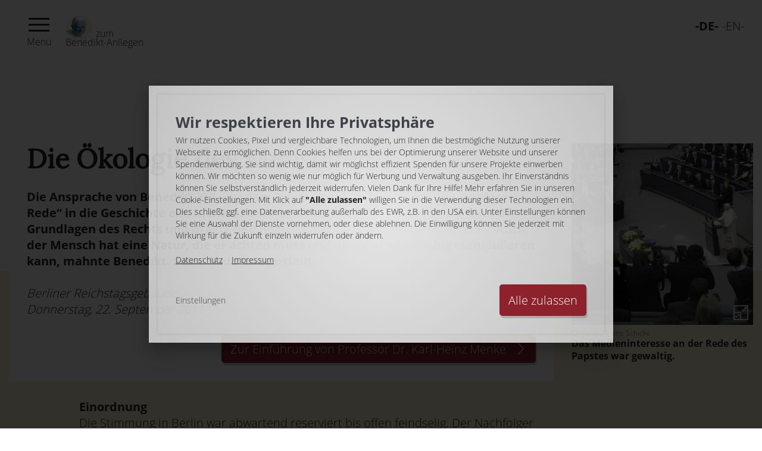

--- FILE ---
content_type: text/html; charset=utf-8
request_url: https://www.benedictusxvi.org/ansprachen/ansprache-vor-dem-deutschen-bundestag-die-berliner-rede-von-papst-benedikt-ueber-die-oekologie-des-menschen
body_size: 42058
content:
<!DOCTYPE html>
<html dir="ltr" lang="de-de">
<head>

<meta charset="utf-8">
<!-- 
	created by https://www.vvyp3.de

	This website is powered by TYPO3 - inspiring people to share!
	TYPO3 is a free open source Content Management Framework initially created by Kasper Skaarhoj and licensed under GNU/GPL.
	TYPO3 is copyright 1998-2026 of Kasper Skaarhoj. Extensions are copyright of their respective owners.
	Information and contribution at https://typo3.org/
-->



<title>&quot;Die Ökologie des Menschen&quot; vor dem Bundestag von Papst Benedikt XVI.</title>
<meta http-equiv="x-ua-compatible" content="IE=edge,chrome=1" />
<meta name="generator" content="TYPO3 CMS" />
<meta name="description" content="Die Rede von Benedikt XVI. vor dem Deutschen Bundestag ging als „Berliner Rede“ in die Geschichte ein und prägt den Begriff „Ökologie des Menschen“." />
<meta name="robots" content="index, follow" />
<meta name="viewport" content="width=device-width, initial-scale=1, user-scalable=yes" />
<meta name="author" content="created by https://www.vvyp3.de" />
<meta property="og:title" content="&quot;Die Ökologie des Menschen&quot; vor dem Bundestag von Papst Benedikt XVI." />
<meta property="og:description" content="Die Rede von Benedikt XVI. vor dem Deutschen Bundestag ging als „Berliner Rede“ in die Geschichte ein und prägt den Begriff „Ökologie des Menschen“." />
<meta property="og:url" content="https://www.benedictusxvi.org/ansprachen/ansprache-vor-dem-deutschen-bundestag-die-berliner-rede-von-papst-benedikt-ueber-die-oekologie-des-menschen" />
<meta name="twitter:card" content="summary" />
<meta name="twitter:title" content="&quot;Die Ökologie des Menschen&quot; vor dem Bundestag von Papst Benedikt XVI." />
<meta name="twitter:description" content="Die Rede von Benedikt XVI. vor dem Deutschen Bundestag ging als „Berliner Rede“ in die Geschichte ein und prägt den Begriff „Ökologie des Menschen“." />
<meta name="apple-mobile-web-app-capable" content="{$page.meta.apple-mobile-web-app-capable}" />


<link rel="stylesheet" href="/typo3conf/ext/base/Resources/Public/Css/benedictusxvi.css?1745269182" media="all">



<script src="/typo3conf/ext/base/Resources/Public/JavaScript/benedictusxvi.js?1745269182" defer="defer"></script>


<script defer data-domain="benedictusxvi.org" src="https://plausible.vvyp3.de/js/plausible.js"></script>       <link rel="apple-touch-icon" sizes="180x180" href="/typo3conf/ext/base_benedictusxvi/Resources/Public/Manifest/apple-touch-icon.png">
        <link rel="icon" type="image/png" sizes="32x32" href="/typo3conf/ext/base_benedictusxvi/Resources/Public/Manifest/favicon-32x32.png">
        <link rel="icon" type="image/png" sizes="16x16" href="/typo3conf/ext/base_benedictusxvi/Resources/Public/Manifest/favicon-16x16.png">
        <link rel="manifest" href="/typo3conf/ext/base_benedictusxvi/Resources/Public/Manifest/site.webmanifest">
        <link rel="mask-icon" href="/typo3conf/ext/base_benedictusxvi/Resources/Public/Manifest/safari-pinned-tab.svg" color="#f6efd3">
        <link rel="shortcut icon" href="/typo3conf/ext/base_benedictusxvi/Resources/Public/Manifest/favicon.ico">
        <meta name="msapplication-TileColor" content="#ff0000">
        <meta name="msapplication-config" content="/typo3conf/ext/base_benedictusxvi/Resources/Public/Manifest/browserconfig.xml">
        <meta name="theme-color" content="#f6efd3">    <script type="application/ld+json">
        {
          "@context": "https://schema.org",
          "@type": "Organization",
          "name": "c/o Die Tagespost",
          "telephone": "+49 931 308 63 0",
          "url": "https://www.benedictusxvi.org/",
          "logo": "https://www.benedictusxvi.org/typo3conf/ext/base/Resources/Public/Images/benedict_xvi_signature.svg",
          "sameAs": [
          ]
        }
        </script><meta name="format-detection" content="telephone=no">            <link rel="preload" href="/typo3conf/ext/base/Resources/Public/Fonts/open-sans--300.woff2" as="font" crossorigin="anonymous" />
            <link rel="preload" href="/typo3conf/ext/base/Resources/Public/Fonts/open-sans--700.woff2" as="font" crossorigin="anonymous" />
            <link rel="preload" href="/typo3conf/ext/base/Resources/Public/Fonts/lora.woff2" as="font" crossorigin="anonymous" />        <link rel="icon" type="image/png" href="/typo3conf/ext/base_benedictusxvi/Resources/Public/Manifest/Images/icons/icon-72x72.png">
<link rel="alternate" hreflang="de-de" href="https://www.benedictusxvi.org/ansprachen/ansprache-vor-dem-deutschen-bundestag-die-berliner-rede-von-papst-benedikt-ueber-die-oekologie-des-menschen?q=%2Fansprachen%2Fansprache-vor-dem-deutschen-bundestag-die-berliner-rede-von-papst-benedikt-ueber-die-oekologie-des-menschen&amp;cHash=83a4c116ca822c753862a6e36bce0817"/>
<link rel="alternate" hreflang="en-US" href="https://www.benedictusxvi.com/addresses/benedict-xvis-address-before-the-german-parliament?q=%2Fansprachen%2Fansprache-vor-dem-deutschen-bundestag-die-berliner-rede-von-papst-benedikt-ueber-die-oekologie-des-menschen&amp;cHash=83a4c116ca822c753862a6e36bce0817"/>
<link rel="alternate" hreflang="x-default" href="https://www.benedictusxvi.org/ansprachen/ansprache-vor-dem-deutschen-bundestag-die-berliner-rede-von-papst-benedikt-ueber-die-oekologie-des-menschen?q=%2Fansprachen%2Fansprache-vor-dem-deutschen-bundestag-die-berliner-rede-von-papst-benedikt-ueber-die-oekologie-des-menschen&amp;cHash=83a4c116ca822c753862a6e36bce0817"/>
<!-- This site is optimized with the Yoast SEO for TYPO3 plugin - https://yoast.com/typo3-extensions-seo/ -->
<script type="application/ld+json">[{"@context":"https:\/\/www.schema.org","@type":"BreadcrumbList","itemListElement":[{"@type":"ListItem","position":1,"item":{"@id":"https:\/\/www.benedictusxvi.org\/","name":"benedictusxvi.org"}},{"@type":"ListItem","position":2,"item":{"@id":"https:\/\/www.benedictusxvi.org\/default-title","name":"Seiten"}},{"@type":"ListItem","position":3,"item":{"@id":"https:\/\/www.benedictusxvi.org\/ansprachen","name":"Ansprachen"}},{"@type":"ListItem","position":4,"item":{"@id":"https:\/\/www.benedictusxvi.org\/ansprachen\/ansprache-vor-dem-deutschen-bundestag-die-berliner-rede-von-papst-benedikt-ueber-die-oekologie-des-menschen","name":"Ansprache vor dem Deutschen Bundestag die \u201eBerliner Rede\u201c von Papst Benedikt \u00fcber die \u00d6kologie des Menschen"}}]}]</script>
</head>
<body>

<header class="header ">
  <nav class="main-navigation" id="navigation__view">
  <div class="main-navigation__navigation">
  <button class="main-navigation__close">
    <svg enable-background="new 0 0 512.001 512.001" viewBox="0 0 512.001 512.001" xmlns="http://www.w3.org/2000/svg"><path fill="var(--color__menu-link)" d="m284.286 256.002 221.857-221.858c7.811-7.811 7.811-20.475 0-28.285s-20.475-7.811-28.285 0l-221.858 221.858-221.857-221.858c-7.811-7.811-20.475-7.811-28.285 0s-7.811 20.475 0 28.285l221.857 221.857-221.857 221.858c-7.811 7.811-7.811 20.475 0 28.285 3.905 3.905 9.024 5.857 14.143 5.857s10.237-1.952 14.143-5.857l221.856-221.857 221.857 221.857c3.905 3.905 9.024 5.857 14.143 5.857s10.237-1.952 14.143-5.857c7.811-7.811 7.811-20.475 0-28.285z"/></svg>
  </button>
  
    <div>
      
          <a id="c4" class=" "
             href="/papst-em-benedikt-xvi">
            Startseite
          </a>
        
    </div>
  
    <div>
      
          <a id="c824" class=" "
             href="/trauer-um-papst-franziskus-kondolenz">
            Trauer um Papst Franziskus - Kondolenz
          </a>
        
    </div>
  
    <div>
      
          <a id="c812" class=" "
             href="/veranstaltungen-termine">
            Veranstaltungen &amp; Termine
          </a>
        
    </div>
  
    <div>
      
          <a id="c819" class=" "
             href="/diese-erfahrung-begleitet-mich-wohin-ich-auch-gehe">
            Todestag / Erinnerung
          </a>
        
    </div>
  
    <div>
      
          <a id="c399" class=" "
             href="/gratulation">
            95. Geburtstag
          </a>
        
    </div>
  
    <div>
      
          <a id="c352" class=" "
             href="/benedikt-impuls-fuer-den-tag">
            Benedikt-Impuls für den Tag
          </a>
        
    </div>
  
    <div>
      
          <a id="c9" class=" "
             href="/benedikt-abc">
            Benedikt-ABC
          </a>
        
    </div>
  
    <div>
      
          <a id="c16" class=" "
             href="/bilderalben">
            Bilderalben
          </a>
        
    </div>
  
    <div>
      
          <a id="c342" class=" "
             href="/video-und-tondokumente">
            Video- und Tondokumente
          </a>
        
    </div>
  
    <div>
      
          <a id="c61" class=" main-navigation--active"
             href="/ansprachen">
            Ansprachen
          </a>
        
    </div>
  
    <div>
      
          <a id="c160" class=" "
             href="/predigten">
            Predigten
          </a>
        
    </div>
  
    <div>
      
          <a id="c18" class=" "
             href="/benedikt-werke">
            Benedikt-Werke
          </a>
        
    </div>
  
    <div>
      
          <a id="c363" class=" "
             href="/brief-benedikt-xvi-und-faktencheck">
            Fakten zum Münchner Gutachten
          </a>
        
    </div>
  
    <div>
      
          <a id="c756" class=" "
             href="/aufklaerung-muenchner-gutachten">
            Stellungnahmen &amp; Hintergründe
          </a>
        
    </div>
  
    <div>
      
          <a id="c749" class=" "
             href="/mitarbeiter-der-wahrheit">
            Mitarbeiter der Wahrheit
          </a>
        
    </div>
  
    <div>
      
          <a id="c20" class=" "
             href="/benedikt-anliegen">
            Benedikt-Anliegen
          </a>
        
    </div>
  
</div>

  <div class="menu-button" id="menu-button">
  <div class="menu-button__hamburger">
    <span class="menu-button__line"></span>
    <span class="menu-button__line"></span>
    <span class="menu-button__line"></span>
  </div>
  <p>Menü</p>
</div>

</nav>

  <div class="donation">
  <a title="zum Benedikt Anliegen" href="/benedikt-anliegen">
    <img width="45" height="45" alt="zum Benedikt Anliegen"
         src="/typo3conf/ext/base/Resources/Public/Images/benedikt-anliegen.png"/>
    <p>zum</p><p>Benedikt-Anliegen</p>
  </a>
</div>

  <div class="header__right">
    <div class="flex">
      

  



      <div class="language-navigation">
  <div class="language-navigation__button">
    
      
      <div data-current-language-id="0" style="display: none;"></div>
        <button>
          <svg width="30" enable-background="new 0 0 479.447 479.447" viewBox="0 0 479.447 479.447" xmlns="http://www.w3.org/2000/svg"><path d="m239.446.022c-8.594 0-17.182.462-25.727 1.383-7.832.8-15.568 2.112-23.2 3.704-1.477.309-2.955.635-4.432.976-44.967 10.238-86.027 33.229-118.256 66.216-2.997 3.072-5.931 6.235-8.8 9.488-87.06 99.948-76.612 251.548 23.337 338.608 95.688 83.349 239.723 77.803 328.719-12.656 3.003-3.072 5.936-6.235 8.8-9.488 38.421-43.754 59.594-100.003 59.56-158.232 0-132.549-107.452-240-240.001-239.999zm-160.951 84.279c1.264-1.312 2.576-2.568 3.864-3.84 1.488-1.464 2.968-2.936 4.488-4.352 1.336-1.248 2.712-2.448 4.08-3.664 1.544-1.368 3.08-2.736 4.664-4.056 1.392-1.176 2.824-2.304 4.248-3.44 1.6-1.28 3.2-2.56 4.848-3.792 1.456-1.096 2.936-2.16 4.424-3.2 1.656-1.184 3.32-2.4 5.008-3.504 1.512-1.024 3.04-2.016 4.576-3 1.712-1.096 3.432-2.176 5.168-3.2 1.563-.933 3.136-1.851 4.72-2.752 1.771-1.008 3.549-1.992 5.336-2.952 1.6-.853 3.2-1.688 4.8-2.504 1.824-.92 3.664-1.808 5.512-2.68 1.6-.76 3.264-1.52 4.912-2.24 1.88-.8 3.784-1.6 5.688-2.4 1.656-.68 3.304-1.344 4.976-1.984 1.936-.736 3.896-1.424 5.856-2.112 1.672-.584 3.344-1.168 5.04-1.72 1.992-.64 4-1.232 6.016-1.816 1.688-.488 3.36-.992 5.056-1.448.648-.168 1.296-.304 1.944-.472-23.68 22.993-41.253 51.529-51.128 83.024-18.988-5.008-37.37-12.082-54.816-21.096.264-.28.488-.56.72-.8zm-11.504 12.88c19.217 10.412 39.595 18.522 60.712 24.16-10.352 35.996-15.786 73.227-16.152 110.68h-95.92c1.743-49.389 19.804-96.807 51.36-134.84zm0 285.68c-31.554-38.034-49.615-85.452-51.36-134.84h95.92c.366 37.453 5.799 74.684 16.152 110.68-21.116 5.64-41.494 13.749-60.712 24.16zm114.736 73.568c-1.616-.408-3.288-.936-4.952-1.424-2.024-.592-4.056-1.184-6.056-1.832-1.688-.544-3.352-1.128-5.016-1.712-1.968-.68-3.936-1.376-5.88-2.12-1.664-.632-3.304-1.296-4.952-1.968-1.912-.8-3.824-1.6-5.72-2.4-1.632-.72-3.256-1.461-4.872-2.224-1.864-.88-3.72-1.776-5.6-2.704-1.6-.8-3.2-1.6-4.8-2.472-1.808-.968-3.6-1.96-5.392-2.984-1.6-.888-3.12-1.8-4.664-2.728-1.76-1.056-3.488-2.144-5.216-3.256-1.52-.968-3.04-1.952-4.536-2.96-1.704-1.152-3.392-2.352-5.064-3.552-1.464-1.048-2.928-2.096-4.368-3.2-1.656-1.248-3.28-2.536-4.896-3.832-1.416-1.128-2.824-2.248-4.208-3.408-1.6-1.328-3.144-2.712-4.696-4.088-1.36-1.208-2.728-2.4-4.056-3.632-1.528-1.424-3.008-2.904-4.496-4.368-1.288-1.272-2.6-2.528-3.864-3.832-.232-.248-.456-.504-.688-.744 17.445-9.018 35.827-16.095 54.816-21.104 9.877 31.494 27.449 60.029 51.128 83.024-.648-.168-1.304-.304-1.952-.48zm49.72 6.96c-34.232-4.864-64.24-40.592-83.12-93.352 27.296-6.112 55.151-9.391 83.12-9.784zm0-119.136c-29.67.39-59.215 3.914-88.144 10.512-10.045-34.707-15.344-70.615-15.752-106.744h103.896zm0-112.232h-103.896c.407-36.129 5.706-72.037 15.752-106.744 28.929 6.597 58.475 10.121 88.144 10.512zm0-112.232c-27.97-.39-55.824-3.669-83.12-9.784 18.88-52.76 48.888-88.488 83.12-93.352zm180.456-22.608c31.554 38.034 49.615 85.452 51.36 134.84h-95.92c-.366-37.453-5.799-74.684-16.152-110.68 21.116-5.641 41.494-13.75 60.712-24.16zm-114.8-73.576c1.68.416 3.352.944 5.016 1.432 2.024.592 4.056 1.184 6.056 1.832 1.688.544 3.352 1.128 5.016 1.712 1.968.68 3.936 1.376 5.88 2.12 1.664.632 3.304 1.296 4.952 1.968 1.912.8 3.824 1.6 5.72 2.4 1.632.72 3.256 1.461 4.872 2.224 1.864.88 3.72 1.776 5.6 2.704 1.6.8 3.2 1.6 4.8 2.472 1.808.968 3.6 1.96 5.392 2.984 1.6.888 3.12 1.8 4.664 2.728 1.76 1.056 3.488 2.144 5.216 3.256 1.52.968 3.04 1.952 4.536 2.96 1.704 1.152 3.384 2.344 5.056 3.544 1.472 1.048 2.936 2.104 4.384 3.2 1.648 1.24 3.264 2.528 4.888 3.824 1.408 1.12 2.824 2.24 4.208 3.408 1.6 1.328 3.144 2.712 4.696 4.088 1.36 1.208 2.728 2.4 4.056 3.632 1.528 1.424 3.008 2.904 4.496 4.368 1.288 1.272 2.6 2.528 3.864 3.832.232.248.456.504.688.744-17.445 9.018-35.827 16.095-54.816 21.104-9.896-31.498-27.491-60.031-51.192-83.016.648.168 1.304.304 1.952.48zm-49.656-6.952c34.232 4.864 64.24 40.592 83.12 93.352-27.296 6.112-55.151 9.391-83.12 9.784zm0 119.136c29.67-.39 59.215-3.914 88.144-10.512 10.045 34.707 15.344 70.615 15.752 106.744h-103.896zm0 112.232h103.896c-.407 36.129-5.706 72.037-15.752 106.744-28.929-6.597-58.474-10.121-88.144-10.512zm0 215.368v-103.136c27.97.39 55.824 3.669 83.12 9.784-18.88 52.76-48.888 88.488-83.12 93.352zm152.952-67.648c-1.264 1.304-2.568 2.56-3.856 3.832-1.488 1.464-2.976 2.944-4.504 4.368-1.328 1.24-2.696 2.4-4.056 3.64-1.552 1.376-3.096 2.752-4.68 4.08-1.4 1.168-2.824 2.296-4.248 3.432-1.6 1.28-3.2 2.56-4.848 3.792-1.456 1.096-2.936 2.16-4.424 3.2-1.656 1.184-3.32 2.4-5.008 3.504-1.512 1.024-3.04 2.016-4.576 2.992-1.712 1.104-3.437 2.171-5.176 3.2-1.6.936-3.128 1.848-4.704 2.752-1.771 1.008-3.552 1.992-5.344 2.952-1.6.853-3.2 1.688-4.8 2.504-1.824.92-3.664 1.808-5.512 2.68-1.6.76-3.264 1.52-4.912 2.24-1.88.8-3.784 1.6-5.688 2.4-1.656.672-3.304 1.344-4.968 1.976-1.952.744-3.912 1.44-5.88 2.12-1.664.584-3.328 1.168-5.016 1.712-2 .648-4 1.24-6.04 1.824-1.672.496-3.352.992-5.04 1.448-.648.168-1.296.304-1.944.472 23.68-22.993 41.253-51.529 51.128-83.024 18.988 5.008 37.37 12.082 54.816 21.096-.264.288-.488.568-.72.808zm11.504-12.88c-19.217-10.412-39.595-18.522-60.712-24.16 10.352-35.996 15.786-73.227 16.152-110.68h95.92c-1.742 49.388-19.804 96.807-51.36 134.84z"/></svg>
          <span>-de-</span>
        </button>
      
    
      
    
  </div>
  <div class="language-navigation__languages">
    
      
        <a class="language-navigation--active" title="Deutsch"
           href="/ansprachen/ansprache-vor-dem-deutschen-bundestag-die-berliner-rede-von-papst-benedikt-ueber-die-oekologie-des-menschen?q=%2Fansprachen%2Fansprache-vor-dem-deutschen-bundestag-die-berliner-rede-von-papst-benedikt-ueber-die-oekologie-des-menschen&amp;cHash=83a4c116ca822c753862a6e36bce0817">-de-</a>
      
    
      
        <a class="" title="English"
           href="https://www.benedictusxvi.com/addresses/benedict-xvis-address-before-the-german-parliament?q=%2Fansprachen%2Fansprache-vor-dem-deutschen-bundestag-die-berliner-rede-von-papst-benedikt-ueber-die-oekologie-des-menschen&amp;cHash=83a4c116ca822c753862a6e36bce0817">-en-</a>
      
    
  </div>
</div>

    </div>
    <div class="header-logo">
  <a title="zur Startseite" href="/papst-em-benedikt-xvi">
    <svg class="signature" id="signature"  data-name="Ebene 1" xmlns="http://www.w3.org/2000/svg" viewBox="0 0 323.39 98.08"><path d="M8.5,1.53a40.4,40.4,0,0,1,1.92,10.29C11.62,23.89,10.15,36.17,8,48c-.22,1.27,3.64.58,3.84-.56C13.92,36,15.2,24.3,14.44,12.61c-.26-4-.65-8.34-2.07-12.12C11.92-.68,8.11.48,8.5,1.53Z" transform="translate(0 0)"/><path d="M3.85,23c.54-2.22,1.22-4.41,2-6.57a42.73,42.73,0,0,1,2.23-5.21c.89-1.75,1.68-3.8,3.54-2.54,9,6.1,10.45,21.09,3.57,28.91-1,1.18,2.13.72,2.49.58,3.11-1.22,7.37-2.21,10.16.12,5.61,4.66-4.55,20.51-7.07,17.79-.79-.86-4.44.52-3.61,1.42,2.46,2.65,6.42.82,8.86-.94,4.73-3.4,7.15-9.93,7.13-15.54,0-8.52-12-6-16.9-4.11l2.49.58c5.05-5.74,5.77-12.73,3.43-19.86C20.86,13.7,17.45,7,12.9,6.08,4.55,4.42,1.39,17.81,0,23.55-.27,24.73,3.58,24.12,3.85,23Z" transform="translate(0 0)"/><path d="M29.43,56.57c5.56,4.17,13.13-4,16.17-7.88,1.6-2,3.44-5.37,1.62-7.82-1.25-1.67-3.78.2-4.48,1.39-1.64,2.72-1.88,7-1.34,10.09.36,2.08,1.52,7.71,4.09,8.41,2.39.64,3.92-.74,4.64-2.93a13.22,13.22,0,0,1,3.18-5C56,50,57,55.86,57.25,57.53c.27,1.52,3.36.71,3.77-.35a23.43,23.43,0,0,1,2.17-4.3c1.06-1.68,1.34-1.82,2.42-.23,1.82,2.66,2.3,6.55,2.89,9.63.32,1.66,4.2.67,3.87-1-.75-3.85-2.42-15.07-9-12.23-3.08,1.32-4.86,4.85-6,7.83l3.77-.35c-1.26-7.07-6.3-9.51-11.6-4.08a15.4,15.4,0,0,0-2.61,4,24,24,0,0,0-.9,2.4l1.51-1a14.09,14.09,0,0,1-1.09-2.37c-1.25-3.14-2.73-10.55.32-13.21L44.46,43c.7.06-3.85,6.83-4.49,7.5-1.22,1.27-5.33,5.62-7.53,4C31.18,53.51,27.72,55.29,29.43,56.57Z" transform="translate(0 0)"/><path d="M74.27,54.44c3.75.69,9.4.88,12.24-2.18s1-6.82-2.84-4.06C78.39,52,82.37,56.84,87,58.3A11.75,11.75,0,0,0,95.09,58c1-.49,3-2.14,1.88-3.39a2,2,0,0,0-2.13-.5c-1.76.62-4.74,3.34-3.3,5.46,1.88,2.79,5.74,2.07,8.22.6,4.26-2.51,5.7-7.71,5.88-12.31a46.33,46.33,0,0,1,.66-7c.08-.34.17-.67.26-1,.59-1.07-.07-1.17-2-.32.76,1,.83,3,1,4.18,1,5.54.6,11.48,2.17,16.91.57,1.94,3,2.09,4.3.66,1.67-1.91,2-4.63,3.73-6.61,3.36-3.8,1.9,8.57,1.69,10-.29,2,3.67,1.51,3.92-.28.56-3.81,2.4-15.61-5.12-13.5-2.22.62-4,2.61-5.18,4.46a15.14,15.14,0,0,0-1.51,3.11,14.89,14.89,0,0,1-.65,1.47q3.3.9,2.56-.81c-.1-.42-.19-.83-.26-1.25-.58-3.09-.14-24-6.5-20.86-2.31,1.12-2.51,4.63-2.78,6.82-.3,2.46-.17,4.95-.48,7.42a12.06,12.06,0,0,1-2,5.08,7,7,0,0,1-2.17,2,3.58,3.58,0,0,0-1.7-1.44l-2.13-.5c-.84-1-3.87-.59-5.4-1.07a4.06,4.06,0,0,1-3-3l.36-1.18q1.83-1.71-1.34-1.12c-1,2.7-6.37,1.94-8.48,1.56-1.95-.36-3.91,2.39-1.33,2.86Z" transform="translate(0 0)"/><path d="M121.34,44.67a15.87,15.87,0,0,1,.87-1.42,4.16,4.16,0,0,1,.69-.79c.06-.06.3-.22,0,0,.86-.59-1.8.83-2.64.48.17.07.18.17.25.35.24.59,1.7.19,2.1.08s2-.57,1.76-1.12c-.37-.91-1.35-.91-2.22-.73a5.51,5.51,0,0,0-2.94,1.43,10.59,10.59,0,0,0-1.67,2.41c-.34.62,1.37.41,1.55.38C119.75,45.61,121,45.35,121.34,44.67Z" transform="translate(0 0)"/><path d="M155.21,47.35a26.23,26.23,0,0,1-5.64,1.85c-1.9.36-4.37-2.73-6-3.56-4.09-2-8.81,1-11.65,3.65s-1.9,7,.52,9.57c2.95,3.16,7.91,2.18,10.86-.4,7.41-6.51,7.4-20.93,7.81-29.73l-3.85.8c.18,4.8.51,9.59.94,14.37.47,5.24.36,13.17,3.69,17.58.7.93,4.42-.36,3.61-1.44-3.17-4.19-3-12.21-3.44-17.17q-.68-7.17-.94-14.38c0-1-3.8-.27-3.85.8-.41,8.71-.78,19.15-5.52,26.83-2,3.28-4.57,3.42-6.67.09-2.84-4.52,1.55-12.05,7.27-7.62,2,1.56,2.87,2.89,5.68,2.59a29.06,29.06,0,0,0,8.64-2.51C159.14,47.58,156.84,46.62,155.21,47.35Z" transform="translate(0 0)"/><path d="M163.2,56.83a35.53,35.53,0,0,0,4.28-3.95,21.83,21.83,0,0,0,2.43-3.31c.35-.56.6-2.22.9-2.58l-3.38.31c.77,1.26.36,5.29.72,7,.5,2.28,1.95,5.13,4.6,5.34,7.56.61,9.12-6.81,10.17-12.65l-2.64,1.51c-1.48-.11-1.21-1.11-.82.81.28,1.44.54,2.88.82,4.31.55,2.81,1,5.93,2.32,8.51a2.67,2.67,0,0,0,3.92,1.24,6.21,6.21,0,0,0,2.36-3c.4-.84.72-1.69,1.15-2.52,1.39-2.72,7.14-2.33,5.57.76-1,1.91,2.94,1.81,3.67.38,4.27-8.38-9.78-6.17-12.92-1.51A14.64,14.64,0,0,0,185.21,60c-.56,1.32,1.67,2.15.88.26a29.43,29.43,0,0,1-1.42-5.14c-.61-2.69-.67-5.93-1.74-8.48a1.35,1.35,0,0,0-1.24-.82h0c-1-.07-2.44.38-2.64,1.5a35.48,35.48,0,0,1-1,5.63c-1.14,3.31-4.3,5.22-5.73,1.13-.86-2.46,0-6.26-1.26-8.4-.65-1.07-2.75-.43-3.38.31-1.15,1.35-1.4,3.43-2.53,4.95a22.93,22.93,0,0,1-4.4,4.29c-2.09,1.6,1.07,2.76,2.53,1.64Z" transform="translate(0 0)"/><path d="M229.25,32.28q.5,7.26.77,14.55c.16,3.8.25,7.6.22,11.41,0,1.56-.06,3.13-.21,4.69-.14,1.38-1,2,.43,1.44-2.51,1-.17,1.95,1.45,1.28,3.93-1.64,2.21-11.73,2.14-14.91-.15-6.5-.49-13-.93-19.5-.07-1-4-.27-3.87,1Z" transform="translate(0 0)"/><path d="M230,35.39c1.63-1.52,4.15-3.3,6.24-1.63,2.55,2,.51,6.36-.72,8.47-1,1.74-3.44,3.51-3.38,5.7.07,2,2.59,2,4.06,2a3,3,0,0,0,2.54-1.09c.48-.75-.39-1.27-1.07-1.25-2.85.09-.95-2,.07-3.25a18.75,18.75,0,0,0,2.56-4.19c1.18-2.63,1.53-5.66-.48-7.94-3.41-3.88-10.06-.26-12.95,2.42-1.69,1.56,2.13,1.69,3.13.76Z" transform="translate(0 0)"/><path d="M242.5,41c1.23,2.8.89,7,1,9.92a39,39,0,0,0,1.56,9c.78,2.84,2.14,6.2-.2,8.66-1.63,1.71,2.13,2,3.17.88,4-4.16,1-9.78-.1-14.6-1-4.6.38-10.46-1.55-14.86-.68-1.53-4.49-.38-3.87,1Z" transform="translate(0 0)"/><path d="M247,36.53c1.82.25,5.37.74,6.27,2.58.41.83-.87,2.27-1.23,2.92a35,35,0,0,0-1.82,3.87,12.37,12.37,0,0,0-.95,5.88c.15,1.55,4,.65,3.87-1-.36-3.69,1.85-7.28,3.64-10.34a2.78,2.78,0,0,0-.55-3.62c-1.91-1.87-5.27-2.43-7.82-2.79-1.72-.23-4,2.18-1.41,2.54Z" transform="translate(0 0)"/><path d="M286.62,44.24a7.63,7.63,0,0,0-.78-2c-.23-.42-1.16-.42-1.54-.36l-.21,0c-.76.12-2,.47-2.18,1.36-1,4.33,0,9.53.93,13.75,1.3,5.82,7.33,12.33,5.16,18.45-.5,1.41,3.39.91,3.87-.44,1.94-5.49-2.34-11.26-4.3-16.17-1.82-4.53-2.89-11.21-1.79-16l-2.18,1.36c-1.39.22-1.06.21-.85,1.09.36,1.44,4.23.42,3.87-1Z" transform="translate(0 0)"/><path d="M289.25,50.28c.85,2.61-6.84,9.16-8.48,11q-4.5,5-8.91,10.08c-1.54,1.78,2.2,1.92,3.15.82,3.58-4.16,7.24-8.24,10.92-12.32,2.08-2.3,8.36-7,7.19-10.61C292.62,47.73,288.77,48.81,289.25,50.28Z" transform="translate(0 0)"/><path d="M295.75,53.28c.91,2.56,1.76,5.15,2.57,7.75,1.07,3.41,3,7.8,2.68,11.45-.16,1.77,3.5.82,3.87-.44.74-2.48,1.52-4.94,2.32-7.4q.94-2.89,2-5.75c.32-.86.67-1.71,1.05-2.54.56-1.23,1.28-1.26-.29-.79,2.3-.69,1.76-2.81-.57-2.11-3,.92-3.9,5.37-4.83,7.95-1.31,3.65-2.47,7.36-3.57,11.08l3.87-.44c.31-3.44-1.23-7.25-2.2-10.48s-2-6.24-3.05-9.32C299.1,50.78,295.26,51.89,295.75,53.28Z" transform="translate(0 0)"/><path d="M315,47c.32,5.19.77,10.39,1.48,15.54.33,2.36,1.57,10.52,5.77,6.08,1.6-1.69-2.17-1.8-3.13-.78,2.3-2.44,2.94.91,2.19-1.41a20.6,20.6,0,0,1-.63-2.8c-.47-2.54-.73-5.13-1-7.7q-.51-5-.81-10C318.78,44.59,314.9,45.43,315,47Z" transform="translate(0 0)"/><path d="M307.12,40c-2.84-5-.21-9.74,2.87-13.77a23.16,23.16,0,0,1,4.65-4.73c2-1.48,2.94,3.91,3.11,5s4.06.2,3.87-1c-.42-2.71-1.23-6.13-4.52-6.26-2.86-.12-5.46,1.58-7.44,3.49C305,27.2,299.45,34.4,303.25,41,303.91,42.18,307.59,40.82,307.12,40Z" transform="translate(0 0)"/><path d="M304.1,96.94a36.07,36.07,0,0,1,4.39-11c.91-1.49,2.61-3.89,4.69-3.42a7.89,7.89,0,0,1,3.44,2.28,15.21,15.21,0,0,1,2.88,4c.53,1,4.23-.32,3.87-1-2.61-5.07-7.84-9.06-13.57-6s-8.2,10-9.53,15.89C300.05,98.57,303.86,98,304.1,96.94Z" transform="translate(0 0)"/></svg>
  </a>
</div>

  </div>
</header>


  <main
      id="main-content"
      data-main-navigation-unfolded="0"
      style="background-color: "
      class="gap--no-image-on-site-start  "
  >
    

    
  <div id="c3457" class="ce-grid ce-grid--12 ">
    <div
        class="ce-grid__content--12"
        style="grid-column-start: 0; grid-column-end: 0">
      
        <div id="c3460" class="ce-teaser-with-image">
  <div class="ce-teaser-with-image__content" style="background-color: var(--color__white)">
    
      <h1><strong>Die Ökologie des Menschen </strong></h1>
<p><strong>Die Ansprache von Benedikt XVI. vor dem Deutschen Bundestag ging als „Berliner Rede“ in die Geschichte ein. In dieser bedeutenden Rede sprach der Papst über die Grundlagen des Rechts und prägte den Begriff einer „Ökologie des Menschen“.&nbsp; Auch der Mensch hat eine Natur, die er achten muss und die er nicht beliebig manipulieren kann, mahnte Benedikt. Seine Rede im Wortlaut.</strong></p>
<p>&nbsp;</p>
<p><em>Berliner Reichstagsgebäude<br> Donnerstag, 22. September 2011</em></p>
    
    
      <div class="ce-teaser-with-image__button">
        
          <div id="c3458" class="right">
  <a href="/ansprachen/ansprache-vor-dem-deutschen-bundestag-die-berliner-rede-von-papst-benedikt-ueber-die-oekologie-des-menschen/menschenwuerde-entsteht-nicht-durch-mehrheitsbeschluss-von-professor-dr-karl-heinz-menke" class="button button--red button--small">
    <div>
      <span></span>
      <span>Zur Einführung von Professor Dr. Karl-Heinz Menke</span>
    </div>
    
        
          <img alt="Icon" style="filter:invert(1);" width="20" height="20" class="lazyload"
               data-src="/typo3conf/ext/base/Resources/Public/Icons/link.svg"/>
        
      
  </a>
</div>

        
      </div>
    
  </div>
  <div class="ce-teaser-with-image__image">
    
      
        

  <div id="c3459" class="ce-image "
       data-ratio="[{&quot;width&quot;:1,&quot;height&quot;:1,&quot;breakpoint&quot;:0},{&quot;width&quot;:1,&quot;height&quot;:1,&quot;breakpoint&quot;:768},{&quot;width&quot;:1,&quot;height&quot;:1,&quot;breakpoint&quot;:1025},{&quot;width&quot;:1,&quot;height&quot;:1,&quot;breakpoint&quot;:1920}]">
    <div class="ce-image__image ratio ratio__mobile--1-1 ratio__tablet--1-1 ratio__desktop--1-1 ratio__desktop_x_large--1-1 ">
      
          <picture><source srcset="/fileadmin/_processed_/9/e/csm_benedikt-xvi-bei-seiner-rede-vor-dem-deutschen-bundestag_849281d2a1.jpg" media="(min-width:1025px)" type="" /><source srcset="/fileadmin/_processed_/9/e/csm_benedikt-xvi-bei-seiner-rede-vor-dem-deutschen-bundestag_f0c49b999f.jpg" media="(min-width:768px)" type="" /><source srcset="/fileadmin/_processed_/9/e/csm_benedikt-xvi-bei-seiner-rede-vor-dem-deutschen-bundestag_e352cdbdc3.jpg" media="(min-width:1px)" type="" /><img class="" title="" alt="Papst Benedikt während der Rede vor dem Deutschen Bundestag. Man sieht sehr viele Journalisten im Vordergrund." /></picture>
        

      <div class="image-options">
  
    <span class="image-options__lightbox">
      <svg id="Ebene_1" data-name="Ebene 1" xmlns="http://www.w3.org/2000/svg" viewBox="0 0 909 909"><defs><style>.cls-1{fill:transparent;}.cls-2,.cls-3{fill:none;stroke:#000;stroke-miterlimit:10;}.cls-2{stroke-width:60px;}.cls-3{stroke-width:44px;}</style></defs><rect class="cls-1" x="30" y="30" width="849" height="849"/><path d="M900,110V899H111V110H900m35.85-60H75.15A24.15,24.15,0,0,0,51,74.15v860.7A24.15,24.15,0,0,0,75.15,959h860.7A24.15,24.15,0,0,0,960,934.85V74.15A24.15,24.15,0,0,0,935.85,50Z" transform="translate(-51 -50)"/><rect class="cls-1" x="27.5" y="454.5" width="420" height="420" rx="15.98"/><path d="M471,532V897H106V532H471m11.52-55h-388A43.48,43.48,0,0,0,51,520.48v388A43.48,43.48,0,0,0,94.48,952h388A43.48,43.48,0,0,0,526,908.52v-388A43.48,43.48,0,0,0,482.52,477Z" transform="translate(-51 -50)"/><line class="cls-2" x1="786.48" y1="139.45" x2="542" y2="392"/><line class="cls-2" x1="675.7" y1="134.47" x2="819.9" y2="134"/><line class="cls-2" x1="790" y1="245.06" x2="790" y2="117.12"/><line class="cls-3" x1="20" y1="777" x2="157.69" y2="645.31"/><line class="cls-3" x1="206" y1="725" x2="126.72" y2="645.29"/><line class="cls-3" x1="333" y1="567" x2="175.67" y2="724.73"/><line class="cls-3" x1="452" y1="717" x2="309.64" y2="574.97"/></svg>
    </span>
  

  
</div>

    </div>
    <div class="ce-image__information">
      <div class="title-and-copyright">
  
    <div class="title-and-copyright__copyright">
      <svg id="Capa_1" enable-background="new 0 0 443.294 443.294" height="512" viewBox="0 0 443.294 443.294"
           width="512" xmlns="http://www.w3.org/2000/svg">
        <path
            d="m221.647 443.294c-122.214 0-221.647-99.433-221.647-221.647s99.433-221.647 221.647-221.647 221.647 99.433 221.647 221.647-99.433 221.647-221.647 221.647zm0-415.588c-106.941 0-193.941 87-193.941 193.941s87 193.941 193.941 193.941 193.941-87 193.941-193.941-87-193.941-193.941-193.941z"/>
        <path
            d="m221.647 332.471c-61.107 0-110.824-49.716-110.824-110.824s49.716-110.824 110.824-110.824c30.046 0 58.158 11.824 79.181 33.293l-19.805 19.372c-15.76-16.099-36.837-24.96-59.376-24.96-45.834 0-83.118 37.284-83.118 83.118s37.284 83.118 83.118 83.118c22.525 0 43.602-8.861 59.376-24.96l19.778 19.4c-21.01 21.456-49.121 33.266-79.154 33.267z"/>
      </svg>
      
          <p role="contentinfo">IMAGO / Jens Schicke</p>
        
    </div>
  
  
    <div class="title-and-copyright__title">
      <p role="contentinfo"><p>Das Medieninteresse an der Rede des Papstes war gewaltig.</p></p>
    </div>
  
</div>

    </div>
  </div>


      
    
  </div>
</div>

      
    </div>
  </div>





  <div id="c3456" class="ce-background-color "
       data-background-color="rgb(246,239,211)"
       data-background-color-up="1"
       data-background-color-down="1"
  >
    <div class="ce-background-color__color"></div>
    <div
        style="grid-column-start: 0; grid-column-end: 0">
      
        
  <div id="c3463" class="ce-grid ce-grid--12 ">
    <div
        class="ce-grid__content--12"
        style="grid-column-start: 2; grid-column-end: 10">
      
        

    <div id="c3464"
         class="frame frame-default frame-type-text frame-layout-0">
      
      
        



      
      
        

  



      
      
  <div class="ce-text">
    <div
        class="ce-text__text   ">
      
      <p><strong>Einordnung&nbsp;</strong><br> Die Stimmung in Berlin war abwartend reserviert bis offen feindselig. Der Nachfolger Petri in der vermeintlichen „Hauptstadt des Atheismus“. Was war von diesem Besuch zu erwarten? Und vor allem: Was würde Benedikt XVI. im Deutschen Bundestag sagen? Der Papst kam, sprach und überraschte alle.</p>
      
        

      
      
    </div>
  </div>


      
        



      
      
        



      
    </div>

  


      
    </div>
  </div>


      
        
  <div id="c3462" class="ce-grid ce-grid--12 ">
    <div
        class="ce-grid__content--12"
        style="grid-column-start: 4; grid-column-end: 0">
      
        



  <div id="c3465" class="ce-background-color "
       data-background-color="rgb(255,255,255)"
       data-background-color-up="0"
       data-background-color-down="0"
  >
    <div class="ce-background-color__color"></div>
    <div
        style="grid-column-start: 0; grid-column-end: 0">
      
        
  <div id="c3466" class="ce-grid ce-grid--12 ">
    <div
        class="ce-grid__content--12"
        style="grid-column-start: 0; grid-column-end: 0">
      
        

    <div id="c3467"
         class="frame frame-default frame-type-text frame-layout-0">
      
      
        



      
      
        

  



      
      
  <div class="ce-text">
    <div
        class="ce-text__text   ">
      
      <p><strong>Auf welche Fragen antwortet dieser Text?</strong><br> Worin besteht die wichtigste Aufgabe der Politik? Wie erkennen wir, was recht ist? Wie kann man zwischen Gut und Böse unterscheiden? Warum ist Ökologie mehr als Umweltschutz? Wie ist das mit dem Naturrecht? Und warum brauchen gerade Politiker ein hörendes Herz?</p>
      
        

      
      
    </div>
  </div>


      
        



      
      
        



      
    </div>

  


      
    </div>
  </div>


      
    </div>
  </div>



      
    </div>
  </div>


      
        
  <div id="c3461" class="ce-grid ce-grid--12 ">
    <div
        class="ce-grid__content--12"
        style="grid-column-start: 3; grid-column-end: 11">
      
        <div id="c3475" class="ce-text-with-media">
  
    <div class="ce-text-with-media__content">
      
      <div class="">
        
          

    <div id="c3474"
         class="frame frame-default frame-type-text frame-layout-0">
      
      
        



      
      
        

  



      
      
  <div class="ce-text">
    <div
        class="ce-text__text ce-text__text--first-letter-big  ">
      
      <p><em><span style="color:#8e222c">S</span>ehr geehrter Herr Bundespräsident!&nbsp;&nbsp;&nbsp;&nbsp;<br> Herr Bundestagspräsident!<br> Frau Bundeskanzlerin!<br> Frau Bundesratspräsidentin!<br> Meine Damen und Herren Abgeordnete!</em></p>
<p>Es ist mir Ehre und Freude, vor diesem Hohen Haus zu sprechen – vor dem Parlament meines deutschen Vaterlandes, das als demokratisch gewählte Volksvertretung hier zusammenkommt, um zum Wohl der Bundesrepublik Deutschland zu arbeiten. Dem Herrn Bundestagspräsidenten möchte ich für seine Einladung zu dieser Rede ebenso danken wie für die freundlichen Worte der Begrüßung und Wertschätzung, mit denen er mich empfangen hat.</p>
<p>In dieser Stunde wende ich mich an Sie, verehrte Damen und Herren – gewiss auch als Landsmann, der sich lebenslang seiner Herkunft verbunden weiß und die Geschicke der deutschen Heimat mit Anteilnahme verfolgt. Aber die Einladung zu dieser Rede gilt mir als Papst, als Bischof von Rom, der die oberste Verantwortung für die katholische Christenheit trägt. Sie anerkennen damit die Rolle, die dem Heiligen Stuhl als Partner innerhalb der Völker- und Staatengemeinschaft zukommt. Von dieser meiner internationalen Verantwortung her möchte ich Ihnen einige Gedanken über die Grundlagen des freiheitlichen Rechtsstaats vorlegen.</p>
      
        

      
      
    </div>
  </div>


      
        



      
      
        



      
    </div>

  


        
      </div>
    </div>
  
</div>

      
        

    <div id="c3473"
         class="frame frame-default frame-type-text frame-layout-0">
      
      
        



      
      
        

  



      
      
  <div class="ce-text">
    <div
        class="ce-text__text  ce-text__text--quote-start ce-text__text--quote-end">
      
        <div class="ce-text__quote ce-text__quote--start" style="color:var(--color__red)"></div>
      
      <blockquote><p class="text-center"><span style="color:#8e222c">Politik muss Mühen um Gerechtigkeit sein und so die Grundvoraussetzung für Friede schaffen.</span></p></blockquote>
      
        

      
      
        <div class="ce-text__quote ce-text__quote--end" style="color:var(--color__red)"></div>
      
    </div>
  </div>


      
        



      
      
        



      
    </div>

  


      
        <div id="c3472" class="ce-text-with-media">
  
    <div class="ce-text-with-media__content">
      
      <div class="">
        
          

    <div id="c3471"
         class="frame frame-default frame-type-text frame-layout-0">
      
      
        



      
      
        

  



      
      
  <div class="ce-text">
    <div
        class="ce-text__text   ">
      
      <p>Lassen Sie mich meine Überlegungen über die Grundlagen des Rechts mit einer kleinen Geschichte aus der Heiligen Schrift beginnen. Im ersten Buch der Könige wird erzählt, dass Gott dem jungen König Salomon bei seiner Thronbesteigung eine Bitte freistellte. Was wird sich der junge Herrscher in diesem Augenblick erbitten? Erfolg – Reichtum – langes Leben – Vernichtung der Feinde? Nicht um diese Dinge bittet er. Er bittet: „Verleih deinem Knecht ein hörendes Herz, damit er dein Volk zu regieren und das Gute vom Bösen zu unterscheiden versteht“ (<em>1&nbsp;Kön </em>3,9).</p>
<p>Die Bibel will uns mit dieser Erzählung sagen, worauf es für einen Politiker letztlich ankommen muss. Sein letzter Maßstab und der Grund für seine Arbeit als Politiker darf nicht der Erfolg und schon gar nicht materieller Gewinn sein. Die Politik muss Mühen um Gerechtigkeit sein und so die Grundvoraussetzung für Friede schaffen.</p>
      
        

      
      
    </div>
  </div>


      
        



      
      
        



      
    </div>

  


        
      </div>
    </div>
  
</div>

      
        
<div
    class="ce-gap ce-gap-down__plus--gap--small"
></div>


      
        

  <div id="c3600" class="ce-image "
       data-ratio="[{&quot;width&quot;:15,&quot;height&quot;:10,&quot;breakpoint&quot;:0},{&quot;width&quot;:15,&quot;height&quot;:10,&quot;breakpoint&quot;:768},{&quot;width&quot;:15,&quot;height&quot;:10,&quot;breakpoint&quot;:1025},{&quot;width&quot;:15,&quot;height&quot;:10,&quot;breakpoint&quot;:1920}]">
    <div class="ce-image__image ratio ratio__mobile--15-10 ratio__tablet--15-10 ratio__desktop--15-10 ratio__desktop_x_large--15-10 ">
      
          <picture><source srcset="/fileadmin/_processed_/7/7/csm_die-berliner-rede-von-papst-benedikt-xvi-vor-dem-deutschen-bundestag_7f760819b6.jpg" media="(min-width:1025px)" type="" /><source srcset="/fileadmin/_processed_/7/7/csm_die-berliner-rede-von-papst-benedikt-xvi-vor-dem-deutschen-bundestag_1a75d4b6f0.jpg" media="(min-width:768px)" type="" /><source srcset="/fileadmin/_processed_/7/7/csm_die-berliner-rede-von-papst-benedikt-xvi-vor-dem-deutschen-bundestag_4c0d18333e.jpg" media="(min-width:1px)" type="" /><img class="" title="" alt="Papst Benedikt XVI am Rednerpult bei seiner Berliner Rede im Deutschen Bundestag. Im Hintergrund sieht man den Reichsadler." /></picture>
        

      <div class="image-options">
  
    <span class="image-options__lightbox">
      <svg id="Ebene_1" data-name="Ebene 1" xmlns="http://www.w3.org/2000/svg" viewBox="0 0 909 909"><defs><style>.cls-1{fill:transparent;}.cls-2,.cls-3{fill:none;stroke:#000;stroke-miterlimit:10;}.cls-2{stroke-width:60px;}.cls-3{stroke-width:44px;}</style></defs><rect class="cls-1" x="30" y="30" width="849" height="849"/><path d="M900,110V899H111V110H900m35.85-60H75.15A24.15,24.15,0,0,0,51,74.15v860.7A24.15,24.15,0,0,0,75.15,959h860.7A24.15,24.15,0,0,0,960,934.85V74.15A24.15,24.15,0,0,0,935.85,50Z" transform="translate(-51 -50)"/><rect class="cls-1" x="27.5" y="454.5" width="420" height="420" rx="15.98"/><path d="M471,532V897H106V532H471m11.52-55h-388A43.48,43.48,0,0,0,51,520.48v388A43.48,43.48,0,0,0,94.48,952h388A43.48,43.48,0,0,0,526,908.52v-388A43.48,43.48,0,0,0,482.52,477Z" transform="translate(-51 -50)"/><line class="cls-2" x1="786.48" y1="139.45" x2="542" y2="392"/><line class="cls-2" x1="675.7" y1="134.47" x2="819.9" y2="134"/><line class="cls-2" x1="790" y1="245.06" x2="790" y2="117.12"/><line class="cls-3" x1="20" y1="777" x2="157.69" y2="645.31"/><line class="cls-3" x1="206" y1="725" x2="126.72" y2="645.29"/><line class="cls-3" x1="333" y1="567" x2="175.67" y2="724.73"/><line class="cls-3" x1="452" y1="717" x2="309.64" y2="574.97"/></svg>
    </span>
  

  
</div>

    </div>
    <div class="ce-image__information">
      <div class="title-and-copyright">
  
    <div class="title-and-copyright__copyright">
      <svg id="Capa_1" enable-background="new 0 0 443.294 443.294" height="512" viewBox="0 0 443.294 443.294"
           width="512" xmlns="http://www.w3.org/2000/svg">
        <path
            d="m221.647 443.294c-122.214 0-221.647-99.433-221.647-221.647s99.433-221.647 221.647-221.647 221.647 99.433 221.647 221.647-99.433 221.647-221.647 221.647zm0-415.588c-106.941 0-193.941 87-193.941 193.941s87 193.941 193.941 193.941 193.941-87 193.941-193.941-87-193.941-193.941-193.941z"/>
        <path
            d="m221.647 332.471c-61.107 0-110.824-49.716-110.824-110.824s49.716-110.824 110.824-110.824c30.046 0 58.158 11.824 79.181 33.293l-19.805 19.372c-15.76-16.099-36.837-24.96-59.376-24.96-45.834 0-83.118 37.284-83.118 83.118s37.284 83.118 83.118 83.118c22.525 0 43.602-8.861 59.376-24.96l19.778 19.4c-21.01 21.456-49.121 33.266-79.154 33.267z"/>
      </svg>
      
          <p role="contentinfo">IMAGO / epd</p>
        
    </div>
  
  
    <div class="title-and-copyright__title">
      <p role="contentinfo"><p>Die Ansprache des Papstes vor dem Parlament war ein Höhepunkt seines viertägigen Deutschlandbesuches im September 2011: Erstmals sprach ein katholisches Kirchenoberhaupt im Deutschen Bundestag. Die Rede war umstritten. Vor der Ankunft Benedikts XVI. hatten zahlreiche Politiker von Linken, Grünen und SPD angekündigt, die Rede zu boykottieren.</p></p>
    </div>
  
</div>

    </div>
  </div>


      
        

    <div id="c3470"
         class="frame frame-default frame-type-text frame-layout-0">
      
      
        



      
      
        

  



      
      
  <div class="ce-text">
    <div
        class="ce-text__text  ce-text__text--quote-start ce-text__text--quote-end">
      
        <div class="ce-text__quote ce-text__quote--start" style="color:var(--color__red)"></div>
      
      <blockquote><p class="text-center"><span style="color:#8e222c">Nimm das Recht weg – was ist dann ein Staat noch anderes als eine große Räuberbande.&nbsp;</span></p></blockquote><p class="text-center"><span style="color:#8e222c">(Augustinus)</span></p>
      
        

      
      
        <div class="ce-text__quote ce-text__quote--end" style="color:var(--color__red)"></div>
      
    </div>
  </div>


      
        



      
      
        



      
    </div>

  


      
        <div id="c3469" class="ce-text-with-media">
  
    <div class="ce-text-with-media__content">
      
      <div class="">
        
          

    <div id="c3468"
         class="frame frame-default frame-type-text frame-layout-0">
      
      
        



      
      
        

  



      
      
  <div class="ce-text">
    <div
        class="ce-text__text   ">
      
      <p>Natürlich wird ein Politiker den Erfolg suchen, ohne den er überhaupt nicht die Möglichkeit politischer Gestaltung hätte. Aber der Erfolg ist dem Maßstab der Gerechtigkeit, dem Willen zum Recht und dem Verstehen für das Recht untergeordnet. Erfolg kann auch Verführung sein und kann so den Weg auftun für die Verfälschung des Rechts, für die Zerstörung der Gerechtigkeit. „Nimm das Recht weg – was ist dann ein Staat noch anderes als eine große Räuberbande“, hat der heilige Augustinus einmal gesagt <a href="#c3572" title="zur Quellenangabe">[1]</a>.</p>
<p>Wir Deutsche wissen es aus eigener Erfahrung, dass diese Worte nicht ein leeres Schreckgespenst sind. Wir haben erlebt, dass Macht von Recht getrennt wurde, dass Macht gegen Recht stand, das Recht zertreten hat und dass der Staat zum Instrument der Rechtszerstörung wurde – zu einer sehr gut organisierten Räuberbande, die die ganze Welt bedrohen und an den Rand des Abgrunds treiben konnte.</p>
      
        

      
      
    </div>
  </div>


      
        



      
      
        



      
    </div>

  


        
      </div>
    </div>
  
</div>

      
        

    <div id="c3532"
         class="frame frame-default frame-type-text frame-layout-0">
      
      
        



      
      
        

  



      
      
  <div class="ce-text">
    <div
        class="ce-text__text  ce-text__text--quote-start ce-text__text--quote-end">
      
        <div class="ce-text__quote ce-text__quote--start" style="color:var(--color__red)"></div>
      
      <blockquote><p class="text-center"><span style="color:#8e222c">Dem Recht zu dienen und der Herrschaft des Unrechts zu wehren ist und bleibt die grundlegende Aufgabe des Politikers.</span></p></blockquote>
      
        

      
      
        <div class="ce-text__quote ce-text__quote--end" style="color:var(--color__red)"></div>
      
    </div>
  </div>


      
        



      
      
        



      
    </div>

  


      
        <div id="c3480" class="ce-text-with-media">
  
    <div class="ce-text-with-media__content">
      
      <div class="">
        
          

    <div id="c3479"
         class="frame frame-default frame-type-text frame-layout-0">
      
      
        



      
      
        

  



      
      
  <div class="ce-text">
    <div
        class="ce-text__text   ">
      
      <p>Dem Recht zu dienen und der Herrschaft des Unrechts zu wehren ist und bleibt die grundlegende Aufgabe des Politikers. In einer historischen Stunde, in der dem Menschen Macht zugefallen ist, die bisher nicht vorstellbar war, wird diese Aufgabe besonders dringlich. Der Mensch kann die Welt zerstören. Er kann sich selbst manipulieren. Er kann sozusagen Menschen machen und Menschen vom Menschsein ausschließen.</p>
<p>Wie erkennen wir, was recht ist? Wie können wir zwischen Gut und Böse, zwischen wahrem Recht und Scheinrecht unterscheiden? Die salomonische Bitte bleibt die entscheidende Frage, vor der der Politiker und die Politik auch heute stehen.</p>
      
        

      
      
    </div>
  </div>


      
        



      
      
        



      
    </div>

  


        
      </div>
    </div>
  
</div>

      
    </div>
  </div>


      
    </div>
  </div>



  <div id="c3602" class="ce-grid ce-grid--12 ">
    <div
        class="ce-grid__content--12"
        style="grid-column-start: 4; grid-column-end: 10">
      
        

  <div id="c3603" class="ce-image "
       data-ratio="[{&quot;width&quot;:3,&quot;height&quot;:4,&quot;breakpoint&quot;:0},{&quot;width&quot;:3,&quot;height&quot;:4,&quot;breakpoint&quot;:768},{&quot;width&quot;:3,&quot;height&quot;:4,&quot;breakpoint&quot;:1025},{&quot;width&quot;:3,&quot;height&quot;:4,&quot;breakpoint&quot;:1920}]">
    <div class="ce-image__image ratio ratio__mobile--3-4 ratio__tablet--3-4 ratio__desktop--3-4 ratio__desktop_x_large--3-4 ">
      
          <picture><source srcset="/fileadmin/_processed_/d/6/csm_papst-benedikt-waehrend-seiner-rede-im-deutschen-bundestag_1afb77c3fb.jpg" media="(min-width:1025px)" type="" /><source srcset="/fileadmin/_processed_/d/6/csm_papst-benedikt-waehrend-seiner-rede-im-deutschen-bundestag_f4e33397b6.jpg" media="(min-width:768px)" type="" /><source srcset="/fileadmin/_processed_/d/6/csm_papst-benedikt-waehrend-seiner-rede-im-deutschen-bundestag_48c8a38fbd.jpg" media="(min-width:1px)" type="" /><img class="" title="" alt="Papst Benedikt bei seiner Rede, Rede von Papst Benedikt XVI. im Deutschen Bundestag Reichstag" /></picture>
        

      <div class="image-options">
  
    <span class="image-options__lightbox">
      <svg id="Ebene_1" data-name="Ebene 1" xmlns="http://www.w3.org/2000/svg" viewBox="0 0 909 909"><defs><style>.cls-1{fill:transparent;}.cls-2,.cls-3{fill:none;stroke:#000;stroke-miterlimit:10;}.cls-2{stroke-width:60px;}.cls-3{stroke-width:44px;}</style></defs><rect class="cls-1" x="30" y="30" width="849" height="849"/><path d="M900,110V899H111V110H900m35.85-60H75.15A24.15,24.15,0,0,0,51,74.15v860.7A24.15,24.15,0,0,0,75.15,959h860.7A24.15,24.15,0,0,0,960,934.85V74.15A24.15,24.15,0,0,0,935.85,50Z" transform="translate(-51 -50)"/><rect class="cls-1" x="27.5" y="454.5" width="420" height="420" rx="15.98"/><path d="M471,532V897H106V532H471m11.52-55h-388A43.48,43.48,0,0,0,51,520.48v388A43.48,43.48,0,0,0,94.48,952h388A43.48,43.48,0,0,0,526,908.52v-388A43.48,43.48,0,0,0,482.52,477Z" transform="translate(-51 -50)"/><line class="cls-2" x1="786.48" y1="139.45" x2="542" y2="392"/><line class="cls-2" x1="675.7" y1="134.47" x2="819.9" y2="134"/><line class="cls-2" x1="790" y1="245.06" x2="790" y2="117.12"/><line class="cls-3" x1="20" y1="777" x2="157.69" y2="645.31"/><line class="cls-3" x1="206" y1="725" x2="126.72" y2="645.29"/><line class="cls-3" x1="333" y1="567" x2="175.67" y2="724.73"/><line class="cls-3" x1="452" y1="717" x2="309.64" y2="574.97"/></svg>
    </span>
  

  
</div>

    </div>
    <div class="ce-image__information">
      <div class="title-and-copyright">
  
    <div class="title-and-copyright__copyright">
      <svg id="Capa_1" enable-background="new 0 0 443.294 443.294" height="512" viewBox="0 0 443.294 443.294"
           width="512" xmlns="http://www.w3.org/2000/svg">
        <path
            d="m221.647 443.294c-122.214 0-221.647-99.433-221.647-221.647s99.433-221.647 221.647-221.647 221.647 99.433 221.647 221.647-99.433 221.647-221.647 221.647zm0-415.588c-106.941 0-193.941 87-193.941 193.941s87 193.941 193.941 193.941 193.941-87 193.941-193.941-87-193.941-193.941-193.941z"/>
        <path
            d="m221.647 332.471c-61.107 0-110.824-49.716-110.824-110.824s49.716-110.824 110.824-110.824c30.046 0 58.158 11.824 79.181 33.293l-19.805 19.372c-15.76-16.099-36.837-24.96-59.376-24.96-45.834 0-83.118 37.284-83.118 83.118s37.284 83.118 83.118 83.118c22.525 0 43.602-8.861 59.376-24.96l19.778 19.4c-21.01 21.456-49.121 33.266-79.154 33.267z"/>
      </svg>
      
          <p role="contentinfo">picture alliance / Sven Simon | Malte Ossowski/SVEN SIMON</p>
        
    </div>
  
  
    <div class="title-and-copyright__title">
      <p role="contentinfo"><p>Benedikt XVI. bezeichnete die ökologische Bewegung seit den 70er Jahren als einen Schrei nach frischer Luft, den man nicht überhören dürfe.</p></p>
    </div>
  
</div>

    </div>
  </div>


      
    </div>
  </div>


  <div id="c3444" class="ce-grid ce-grid--12 ">
    <div
        class="ce-grid__content--12"
        style="grid-column-start: 3; grid-column-end: 11">
      
        

    <div id="c3533"
         class="frame frame-default frame-type-text frame-layout-0">
      
      
        



      
      
        

  



      
      
  <div class="ce-text">
    <div
        class="ce-text__text  ce-text__text--quote-start ce-text__text--quote-end">
      
        <div class="ce-text__quote ce-text__quote--start" style="color:var(--color__red)"></div>
      
      <blockquote><p class="text-center"><span style="color:#8e222c">Dass in den Grundfragen des Rechts, in denen es um die Würde des Menschen und der Menschheit geht, das Mehrheitsprinzip nicht ausreicht, ist offenkundig.</span></p></blockquote>
      
        

      
      
        <div class="ce-text__quote ce-text__quote--end" style="color:var(--color__red)"></div>
      
    </div>
  </div>


      
        



      
      
        



      
    </div>

  


      
        <div id="c3477" class="ce-text-with-media">
  
    <div class="ce-text-with-media__content">
      
      <div class="">
        
          

    <div id="c3476"
         class="frame frame-default frame-type-text frame-layout-0">
      
      
        



      
      
        

  



      
      
  <div class="ce-text">
    <div
        class="ce-text__text   ">
      
      <p>In einem Großteil der rechtlich zu regelnden Materien kann die Mehrheit ein genügendes Kriterium sein. Aber dass in den Grundfragen des Rechts, in denen es um die Würde des Menschen und der Menschheit geht, das Mehrheitsprinzip nicht ausreicht, ist offenkundig: Jeder Verantwortliche muss sich bei der Rechtsbildung die Kriterien seiner Orientierung suchen.</p>
<p>Im 3. Jahrhundert hat der große Theologe Origenes den Widerstand der Christen gegen bestimmte geltende Rechtsordnungen so begründet: „Wenn jemand sich bei den Skythen befände, die gottlose Gesetze haben, und gezwungen wäre, bei ihnen zu leben …, dann würde er wohl sehr vernünftig handeln, wenn er im Namen des Gesetzes der Wahrheit, das bei den Skythen ja Gesetzwidrigkeit ist, zusammen mit Gleichgesinnten auch entgegen der bei jenen bestehenden Ordnung Vereinigungen bilden würde …“<a href="#c3574">[2]</a></p>
<p>Von dieser Überzeugung her haben die Widerstandskämpfer gegen das Naziregime und gegen andere totalitäre Regime gehandelt und so dem Recht und der Menschheit als ganzer einen Dienst erwiesen. Für diese Menschen war es unbestreitbar evident, dass geltendes Recht in Wirklichkeit Unrecht war. Aber bei den Entscheidungen eines demokratischen Politikers ist die Frage, was nun dem Gesetz der Wahrheit entspreche, was wahrhaft recht sei und Gesetz werden könne, nicht ebenso evident.</p>
      
        

      
      
    </div>
  </div>


      
        



      
      
        



      
    </div>

  


        
      </div>
    </div>
  
</div>

      
        
<div
    class="ce-gap ce-gap-down__plus--gap--small"
></div>


      
        

    <div id="c3534"
         class="frame frame-default frame-type-text frame-layout-0">
      
      
        



      
      
        

  



      
      
  <div class="ce-text">
    <div
        class="ce-text__text   ">
      
      <h4><strong><span style="color:#8e222c">Wie erkennt man, was recht ist?</span></strong></h4>
<p>Was in Bezug auf die grundlegenden anthropologischen Fragen das Rechte ist und geltendes Recht werden kann, liegt heute keineswegs einfach zutage. Die Frage, wie man das wahrhaft Rechte erkennen und so der Gerechtigkeit in der Gesetzgebung dienen kann, war nie einfach zu beantworten, und sie ist heute in der Fülle unseres Wissens und unseres Könnens noch sehr viel schwieriger geworden.</p>
<p>Wie erkennt man, was recht ist? In der Geschichte sind Rechtsordnungen fast durchgehend religiös begründet worden: Vom Blick auf die Gottheit her wird entschieden, was unter Menschen rechtens ist. Im Gegensatz zu anderen großen Religionen hat das Christentum dem Staat und der Gesellschaft nie ein Offenbarungsrecht, nie eine Rechtsordnung aus Offenbarung vorgegeben. Es hat stattdessen auf Natur und Vernunft als die wahren Rechtsquellen verwiesen – auf den Zusammenklang von objektiver und subjektiver Vernunft, der freilich das Gegründetsein beider Sphären in der schöpferischen Vernunft Gottes voraussetzt.</p>
      
        

      
      
    </div>
  </div>


      
        



      
      
        



      
    </div>

  


      
        
<div
    class="ce-gap ce-gap-down__plus--gap--small"
></div>


      
    </div>
  </div>


  <div id="c3606" class="ce-grid ce-grid--12 ">
    <div
        class="ce-grid__content--12"
        style="grid-column-start: 0; grid-column-end: 11">
      
        <div id="c3452" class="ce-text-with-media">
  
    <div class="ce-text-with-media__content">
      
        <div class="ce-text-with-media__media size--left size--50">
          
            

  <div id="c3608" class="ce-image "
       data-ratio="[{&quot;width&quot;:3,&quot;height&quot;:4,&quot;breakpoint&quot;:0},{&quot;width&quot;:3,&quot;height&quot;:4,&quot;breakpoint&quot;:768},{&quot;width&quot;:3,&quot;height&quot;:4,&quot;breakpoint&quot;:1025},{&quot;width&quot;:3,&quot;height&quot;:4,&quot;breakpoint&quot;:1920}]">
    <div class="ce-image__image ratio ratio__mobile--3-4 ratio__tablet--3-4 ratio__desktop--3-4 ratio__desktop_x_large--3-4 ">
      
          <picture><source srcset="/fileadmin/_processed_/5/c/csm_papst-benedikt-mit-betenden-haenden-bei-berliner-rede-im-deutschen-bundestag_fbef3dab9a.jpg" media="(min-width:1025px)" type="" /><source srcset="/fileadmin/_processed_/5/c/csm_papst-benedikt-mit-betenden-haenden-bei-berliner-rede-im-deutschen-bundestag_401e003da2.jpg" media="(min-width:768px)" type="" /><source srcset="/fileadmin/_processed_/5/c/csm_papst-benedikt-mit-betenden-haenden-bei-berliner-rede-im-deutschen-bundestag_978ada2640.jpg" media="(min-width:1px)" type="" /><img class="" title="" alt="Papst Benedikt XVI am Rednerpult vom Deutschen Bundestag mit betenden Händen." /></picture>
        

      <div class="image-options">
  
    <span class="image-options__lightbox">
      <svg id="Ebene_1" data-name="Ebene 1" xmlns="http://www.w3.org/2000/svg" viewBox="0 0 909 909"><defs><style>.cls-1{fill:transparent;}.cls-2,.cls-3{fill:none;stroke:#000;stroke-miterlimit:10;}.cls-2{stroke-width:60px;}.cls-3{stroke-width:44px;}</style></defs><rect class="cls-1" x="30" y="30" width="849" height="849"/><path d="M900,110V899H111V110H900m35.85-60H75.15A24.15,24.15,0,0,0,51,74.15v860.7A24.15,24.15,0,0,0,75.15,959h860.7A24.15,24.15,0,0,0,960,934.85V74.15A24.15,24.15,0,0,0,935.85,50Z" transform="translate(-51 -50)"/><rect class="cls-1" x="27.5" y="454.5" width="420" height="420" rx="15.98"/><path d="M471,532V897H106V532H471m11.52-55h-388A43.48,43.48,0,0,0,51,520.48v388A43.48,43.48,0,0,0,94.48,952h388A43.48,43.48,0,0,0,526,908.52v-388A43.48,43.48,0,0,0,482.52,477Z" transform="translate(-51 -50)"/><line class="cls-2" x1="786.48" y1="139.45" x2="542" y2="392"/><line class="cls-2" x1="675.7" y1="134.47" x2="819.9" y2="134"/><line class="cls-2" x1="790" y1="245.06" x2="790" y2="117.12"/><line class="cls-3" x1="20" y1="777" x2="157.69" y2="645.31"/><line class="cls-3" x1="206" y1="725" x2="126.72" y2="645.29"/><line class="cls-3" x1="333" y1="567" x2="175.67" y2="724.73"/><line class="cls-3" x1="452" y1="717" x2="309.64" y2="574.97"/></svg>
    </span>
  

  
</div>

    </div>
    <div class="ce-image__information">
      <div class="title-and-copyright">
  
    <div class="title-and-copyright__copyright">
      <svg id="Capa_1" enable-background="new 0 0 443.294 443.294" height="512" viewBox="0 0 443.294 443.294"
           width="512" xmlns="http://www.w3.org/2000/svg">
        <path
            d="m221.647 443.294c-122.214 0-221.647-99.433-221.647-221.647s99.433-221.647 221.647-221.647 221.647 99.433 221.647 221.647-99.433 221.647-221.647 221.647zm0-415.588c-106.941 0-193.941 87-193.941 193.941s87 193.941 193.941 193.941 193.941-87 193.941-193.941-87-193.941-193.941-193.941z"/>
        <path
            d="m221.647 332.471c-61.107 0-110.824-49.716-110.824-110.824s49.716-110.824 110.824-110.824c30.046 0 58.158 11.824 79.181 33.293l-19.805 19.372c-15.76-16.099-36.837-24.96-59.376-24.96-45.834 0-83.118 37.284-83.118 83.118s37.284 83.118 83.118 83.118c22.525 0 43.602-8.861 59.376-24.96l19.778 19.4c-21.01 21.456-49.121 33.266-79.154 33.267z"/>
      </svg>
      
          <p role="contentinfo">IMAGO / epd</p>
        
    </div>
  
  
    <div class="title-and-copyright__title">
      <p role="contentinfo"><p>Wünschte den Politikern ein „hörendes Herz - die Fähigkeit, Gut und Böse zu unterscheiden und so wahres Recht zu setzen, der Gerechtigkeit zu dienen und dem Frieden“.</p></p>
    </div>
  
</div>

    </div>
  </div>


          
        </div>
      
      <div class="">
        
          

    <div id="c3451"
         class="frame frame-default frame-type-text frame-layout-0">
      
      
        



      
      
        

  



      
      
  <div class="ce-text">
    <div
        class="ce-text__text   ">
      
      <h4><span style="color:#8e222c"><strong>Die Verbindung von Recht und Philosophie</strong></span></h4>
<p>Die christlichen Theologen haben sich damit einer philosophischen und juristischen Bewegung angeschlossen, die sich seit dem 2. Jahrhundert v. Chr. gebildet hatte. In der ersten Hälfte des 2. vorchristlichen Jahrhunderts kam es zu einer Begegnung zwischen dem von stoischen Philosophen entwickelten sozialen Naturrecht und verantwortlichen Lehrern des römischen Rechts. <a href="#c3576">[3]</a> In dieser Berührung ist die abendländische Rechtskultur geboren worden, die für die Rechtskultur der Menschheit von entscheidender Bedeutung war und ist.</p>
<p>Von dieser vorchristlichen Verbindung von Recht und Philosophie geht der Weg über das christliche Mittelalter in die Rechtsentfaltung der Aufklärungszeit bis hin zur Erklärung der Menschenrechte und bis zu unserem deutschen Grundgesetz, mit dem sich unser Volk 1949 zu den „unverletzlichen und unveräußerlichen Menschenrechten als Grundlage jeder menschlichen Gemeinschaft, des Friedens und der Gerechtigkeit in der Welt“ bekannt hat.</p>
<p>Für die Entwicklung des Rechts und für die Entwicklung der Humanität war es entscheidend, dass sich die christlichen Theologen gegen das vom Götterglauben geforderte religiöse Recht auf die Seite der Philosophie gestellt, Vernunft und Natur in ihrem Zueinander als die für alle gültige Rechtsquelle anerkannt haben.</p>
      
        

      
      
    </div>
  </div>


      
        



      
      
        



      
    </div>

  


        
      </div>
    </div>
  
</div>

      
    </div>
  </div>


  <div id="c3437" class="ce-grid ce-grid--12 ">
    <div
        class="ce-grid__content--12"
        style="grid-column-start: 3; grid-column-end: 11">
      
        <div id="c3449" class="ce-text-with-media">
  
    <div class="ce-text-with-media__content">
      
      <div class="">
        
          

    <div id="c3448"
         class="frame frame-default frame-type-text frame-layout-0">
      
      
        



      
      
        

  



      
      
  <div class="ce-text">
    <div
        class="ce-text__text   ">
      
      <h4><span style="color:#8e222c"><strong>Warum sich die Situation dramatisch verändert</strong></span></h4>
<p>Diesen Entscheid hatte schon Paulus im Brief an die Römer vollzogen, wenn er sagt: „Wenn Heiden, die das Gesetz (die Tora Israels) nicht haben, von Natur aus das tun, was im Gesetz gefordert ist, so sind sie… sich selbst Gesetz. Sie zeigen damit, dass ihnen die Forderung des Gesetzes ins Herz geschrieben ist; ihr Gewissen legt Zeugnis davon ab…“ (<em>Röm</em> 2,14f).</p>
<p>Hier erscheinen die beiden Grundbegriffe Natur und Gewissen, wobei Gewissen nichts anderes ist als das hörende Herz Salomons, als die der Sprache des Seins geöffnete Vernunft. Wenn damit bis in die Zeit der Aufklärung, der Menschenrechtserklärung nach dem Zweiten Weltkrieg und in der Gestaltung unseres Grundgesetzes die Frage nach den Grundlagen der Gesetzgebung geklärt schien, so hat sich im letzten halben Jahrhundert eine dramatische Veränderung der Situation zugetragen.</p>
<p>Der Gedanke des Naturrechts gilt heute als eine katholische Sonderlehre, über die außerhalb des katholischen Raums zu diskutieren nicht lohnen würde, so dass man sich schon beinahe schämt, das Wort überhaupt zu erwähnen. Ich möchte kurz andeuten, wieso diese Situation entstanden ist. Grundlegend ist zunächst die These, dass zwischen Sein und Sollen ein unüberbrückbarer Graben bestehe. Aus Sein könne kein Sollen folgen, weil es sich da um zwei völlig verschiedene Bereiche handle.</p>
      
        

      
      
    </div>
  </div>


      
        



      
      
        



      
    </div>

  


        
      </div>
    </div>
  
</div>

      
        <div id="c3446" class="ce-text-with-media">
  
    <div class="ce-text-with-media__content">
      
      <div class="">
        
          

    <div id="c3445"
         class="frame frame-default frame-type-text frame-layout-0">
      
      
        



      
      
        

  



      
      
  <div class="ce-text">
    <div
        class="ce-text__text  ce-text__text--quote-start ce-text__text--quote-end">
      
        <div class="ce-text__quote ce-text__quote--start" style="color:var(--color__red)"></div>
      
      <blockquote><p class="text-center"><span style="color:#8e222c">Ein positivistischer Naturbegriff, der die Natur rein funktional versteht, so wie die Naturwissenschaft sie erkennt, kann keine Brücke zu Ethos und Recht herstellen.</span></p></blockquote>
      
        

      
      
        <div class="ce-text__quote ce-text__quote--end" style="color:var(--color__red)"></div>
      
    </div>
  </div>


      
        



      
      
        



      
    </div>

  


        
      </div>
    </div>
  
</div>

      
        <div id="c3483" class="ce-text-with-media">
  
    <div class="ce-text-with-media__content">
      
      <div class="">
        
          

    <div id="c3482"
         class="frame frame-default frame-type-text frame-layout-0">
      
      
        



      
      
        

  



      
      
  <div class="ce-text">
    <div
        class="ce-text__text   ">
      
      <p>Der Grund dafür ist das inzwischen fast allgemein angenommene positivistische Verständnis von Natur. Wenn man die Natur – mit den Worten von H. Kelsen – als „ein Aggregat von als Ursache und Wirkung miteinander verbundenen Seinstatsachen“ ansieht, dann kann aus ihr in der Tat keine irgendwie geartete ethische Weisung hervorgehen. <a href="#c3578">[4]</a> Ein positivistischer Naturbegriff, der die Natur rein funktional versteht, so wie die Naturwissenschaft sie erkennt, kann keine Brücke zu Ethos und Recht herstellen, sondern wiederum nur funktionale Antworten hervorrufen.</p>
<p>Das gleiche gilt aber auch für die Vernunft in einem positivistischen, weithin als allein wissenschaftlich angesehenen Verständnis. Was nicht verifizierbar oder falsifizierbar ist, gehört danach nicht in den Bereich der Vernunft im strengen Sinn. Deshalb müssen Ethos und Religion dem Raum des Subjektiven zugewiesen werden und fallen aus dem Bereich der Vernunft im strengen Sinn des Wortes heraus.</p>
<p>Wo die alleinige Herrschaft der positivistischen Vernunft gilt – und das ist in unserem öffentlichen Bewusstsein weithin der Fall –, da sind die klassischen Erkenntnisquellen für Ethos und Recht außer Kraft gesetzt. Dies ist eine dramatische Situation, die alle angeht und über die eine öffentliche Diskussion notwendig ist, zu der dringend einzuladen eine wesentliche Absicht dieser Rede bildet.</p>
      
        

      
      
    </div>
  </div>


      
        



      
      
        



      
    </div>

  


        
      </div>
    </div>
  
</div>

      
    </div>
  </div>





  <div id="c3436" class="ce-background-color "
       data-background-color="rgb(246,239,211)"
       data-background-color-up="0"
       data-background-color-down="1"
  >
    <div class="ce-background-color__color"></div>
    <div
        style="grid-column-start: 0; grid-column-end: 0">
      
        
  <div id="c3434" class="ce-grid ce-grid--12 ">
    <div
        class="ce-grid__content--12"
        style="grid-column-start: 3; grid-column-end: 11">
      
        <div id="c3439" class="ce-text-with-media">
  
    <div class="ce-text-with-media__content">
      
      <div class="">
        
          

    <div id="c3438"
         class="frame frame-default frame-type-text frame-layout-0">
      
      
        



      
      
        

  



      
      
  <div class="ce-text">
    <div
        class="ce-text__text  ce-text__text--quote-start ce-text__text--quote-end">
      
        <div class="ce-text__quote ce-text__quote--start" style="color:var(--color__red)"></div>
      
      <blockquote><p class="text-center"><span style="color:#8e222c">Wo die positivistische Vernunft sich allein als die genügende Kultur ansieht und alle anderen kulturellen Realitäten in den Status der Subkultur verbannt, da verkleinert sie den Menschen, ja sie bedroht seine Menschlichkeit.</span></p></blockquote>
      
        

      
      
        <div class="ce-text__quote ce-text__quote--end" style="color:var(--color__red)"></div>
      
    </div>
  </div>


      
        



      
      
        



      
    </div>

  


        
      </div>
    </div>
  
</div>

      
        

    <div id="c3535"
         class="frame frame-default frame-type-text frame-layout-0">
      
      
        



      
      
        

  



      
      
  <div class="ce-text">
    <div
        class="ce-text__text   ">
      
      <p>Das positivistische Konzept von Natur und Vernunft, die positivistische Weltsicht als Ganze ist ein großartiger Teil menschlichen Erkennens und menschlichen Könnens, auf die wir keinesfalls verzichten dürfen. Aber es ist nicht selbst als Ganzes eine dem Menschsein in seiner Weite entsprechende und genügende Kultur. Wo die positivistische Vernunft sich allein als die genügende Kultur ansieht und alle anderen kulturellen Realitäten in den Status der Subkultur verbannt, da verkleinert sie den Menschen, ja sie bedroht seine Menschlichkeit.</p>
<p>Ich sage das gerade im Hinblick auf Europa, in dem weite Kreise versuchen, nur den Positivismus als gemeinsame Kultur und als gemeinsame Grundlage für die Rechtsbildung anzuerkennen, alle übrigen Einsichten und Werte unserer Kultur in den Status einer Subkultur verweisen und damit Europa gegenüber den anderen Kulturen der Welt in einen Status der Kulturlosigkeit gerückt und zugleich extremistische und radikale Strömungen herausgefordert werden.</p>
      
        

      
      
    </div>
  </div>


      
        



      
      
        



      
    </div>

  


      
        

    <div id="c3486"
         class="frame frame-default frame-type-text frame-layout-0">
      
      
        



      
      
        

  



      
      
  <div class="ce-text">
    <div
        class="ce-text__text  ce-text__text--quote-start ce-text__text--quote-end">
      
        <div class="ce-text__quote ce-text__quote--start" style="color:var(--color__red)"></div>
      
      <blockquote><p class="text-center"><span style="color:#8e222c">Die Fenster müssen wieder aufgerissen werden, wir müssen wieder die Weite der Welt, den Himmel und die Erde sehen und all dies recht zu gebrauchen lernen.</span></p></blockquote>
      
        

      
      
        <div class="ce-text__quote ce-text__quote--end" style="color:var(--color__red)"></div>
      
    </div>
  </div>


      
        



      
      
        



      
    </div>

  


      
        

    <div id="c3485"
         class="frame frame-default frame-type-text frame-layout-0">
      
      
        



      
      
        

  



      
      
  <div class="ce-text">
    <div
        class="ce-text__text   ">
      
      <p>Die sich exklusiv gebende positivistische Vernunft, die über das Funktionieren hinaus nichts wahrnehmen kann, gleicht den Betonbauten ohne Fenster, in denen wir uns Klima und Licht selber geben, beides nicht mehr aus der weiten Welt Gottes beziehen wollen. Und dabei können wir uns doch nicht verbergen, dass wir in dieser selbstgemachten Welt im stillen doch aus den Vorräten Gottes schöpfen, die wir zu unseren Produkten umgestalten. Die Fenster müssen wieder aufgerissen werden, wir müssen wieder die Weite der Welt, den Himmel und die Erde sehen und all dies recht zu gebrauchen lernen.</p>
<p>Aber wie geht das? Wie finden wir in die Weite, ins Ganze? Wie kann die Vernunft wieder ihre Größe finden, ohne ins Irrationale abzugleiten? Wie kann die Natur wieder in ihrer wahren Tiefe, in ihrem Anspruch und mit ihrer Weisung erscheinen?</p>
      
        

      
      
    </div>
  </div>


      
        



      
      
        



      
    </div>

  


      
        
<div
    class="ce-gap ce-gap-down__plus--gap--small"
></div>


      
        <div id="c3443" class="ce-text-with-media">
  
    <div class="ce-text-with-media__content">
      
      <div class="">
        
          

    <div id="c3442"
         class="frame frame-default frame-type-text frame-layout-0">
      
      
        



      
      
        

  



      
      
  <div class="ce-text">
    <div
        class="ce-text__text   ">
      
      <h4><span style="color:#8e222c"><strong>Die ökologische Bewegung: Ein Schrei nach frischer Luft</strong></span></h4>
<p>Ich erinnere an einen Vorgang in der jüngeren politischen Geschichte, in der Hoffnung, nicht allzu sehr missverstanden zu werden und nicht zu viele einseitige Polemiken hervorzurufen. Ich würde sagen, dass das Auftreten der ökologischen Bewegung in der deutschen Politik seit den 70er Jahren zwar wohl nicht Fenster aufgerissen hat, aber ein Schrei nach frischer Luft gewesen ist und bleibt, den man nicht überhören darf und nicht beiseite schieben kann, weil man zu viel Irrationales darin findet.</p>
<p>Jungen Menschen war bewusst geworden, dass irgend etwas in unserem Umgang mit der Natur nicht stimmt. Dass Materie nicht nur Material für unser Machen ist, sondern dass die Erde selbst ihre Würde in sich trägt und wir ihrer Weisung folgen müssen. Es ist wohl klar, dass ich hier nicht Propaganda für eine bestimmte politische Partei mache – nichts liegt mir ferner als dies.</p>
<p>Wenn in unserem Umgang mit der Wirklichkeit etwas nicht stimmt, dann müssen wir alle ernstlich über das Ganze nachdenken und sind alle auf die Frage nach den Grundlagen unserer Kultur überhaupt verwiesen. Erlauben Sie mir, bitte, dass ich noch einen Augenblick bei diesem Punkt bleibe. Die Bedeutung der Ökologie ist inzwischen unbestritten. Wir müssen auf die Sprache der Natur hören und entsprechend antworten.</p>
      
        

      
      
    </div>
  </div>


      
        



      
      
        



      
    </div>

  


        
      </div>
    </div>
  
</div>

      
    </div>
  </div>


      
    </div>
  </div>



  <div id="c3598" class="ce-grid ce-grid--12 ">
    <div
        class="ce-grid__content--12"
        style="grid-column-start: 3; grid-column-end: 11">
      
        

  <div id="c3599" class="ce-image "
       data-ratio="[{&quot;width&quot;:4,&quot;height&quot;:3,&quot;breakpoint&quot;:0},{&quot;width&quot;:4,&quot;height&quot;:3,&quot;breakpoint&quot;:768},{&quot;width&quot;:4,&quot;height&quot;:3,&quot;breakpoint&quot;:1025},{&quot;width&quot;:4,&quot;height&quot;:3,&quot;breakpoint&quot;:1920}]">
    <div class="ce-image__image ratio ratio__mobile--4-3 ratio__tablet--4-3 ratio__desktop--4-3 ratio__desktop_x_large--4-3 ">
      
          <picture><source srcset="/fileadmin/_processed_/d/f/csm_nach-der-rede-im-deutschen-bundestag-wird-papst-benedikt-xvi-applaudiert_9d7f8f816c.jpg" media="(min-width:1025px)" type="" /><source srcset="/fileadmin/_processed_/d/f/csm_nach-der-rede-im-deutschen-bundestag-wird-papst-benedikt-xvi-applaudiert_372f50fdeb.jpg" media="(min-width:768px)" type="" /><source srcset="/fileadmin/_processed_/d/f/csm_nach-der-rede-im-deutschen-bundestag-wird-papst-benedikt-xvi-applaudiert_1882fdb9f1.jpg" media="(min-width:1px)" type="" /><img class="" title="" alt="Papst Benedikt läuft vom Rednerpult Werg nach seiner Rede und erhält standing ovations," /></picture>
        

      <div class="image-options">
  
    <span class="image-options__lightbox">
      <svg id="Ebene_1" data-name="Ebene 1" xmlns="http://www.w3.org/2000/svg" viewBox="0 0 909 909"><defs><style>.cls-1{fill:transparent;}.cls-2,.cls-3{fill:none;stroke:#000;stroke-miterlimit:10;}.cls-2{stroke-width:60px;}.cls-3{stroke-width:44px;}</style></defs><rect class="cls-1" x="30" y="30" width="849" height="849"/><path d="M900,110V899H111V110H900m35.85-60H75.15A24.15,24.15,0,0,0,51,74.15v860.7A24.15,24.15,0,0,0,75.15,959h860.7A24.15,24.15,0,0,0,960,934.85V74.15A24.15,24.15,0,0,0,935.85,50Z" transform="translate(-51 -50)"/><rect class="cls-1" x="27.5" y="454.5" width="420" height="420" rx="15.98"/><path d="M471,532V897H106V532H471m11.52-55h-388A43.48,43.48,0,0,0,51,520.48v388A43.48,43.48,0,0,0,94.48,952h388A43.48,43.48,0,0,0,526,908.52v-388A43.48,43.48,0,0,0,482.52,477Z" transform="translate(-51 -50)"/><line class="cls-2" x1="786.48" y1="139.45" x2="542" y2="392"/><line class="cls-2" x1="675.7" y1="134.47" x2="819.9" y2="134"/><line class="cls-2" x1="790" y1="245.06" x2="790" y2="117.12"/><line class="cls-3" x1="20" y1="777" x2="157.69" y2="645.31"/><line class="cls-3" x1="206" y1="725" x2="126.72" y2="645.29"/><line class="cls-3" x1="333" y1="567" x2="175.67" y2="724.73"/><line class="cls-3" x1="452" y1="717" x2="309.64" y2="574.97"/></svg>
    </span>
  

  
</div>

    </div>
    <div class="ce-image__information">
      <div class="title-and-copyright">
  
    <div class="title-and-copyright__copyright">
      <svg id="Capa_1" enable-background="new 0 0 443.294 443.294" height="512" viewBox="0 0 443.294 443.294"
           width="512" xmlns="http://www.w3.org/2000/svg">
        <path
            d="m221.647 443.294c-122.214 0-221.647-99.433-221.647-221.647s99.433-221.647 221.647-221.647 221.647 99.433 221.647 221.647-99.433 221.647-221.647 221.647zm0-415.588c-106.941 0-193.941 87-193.941 193.941s87 193.941 193.941 193.941 193.941-87 193.941-193.941-87-193.941-193.941-193.941z"/>
        <path
            d="m221.647 332.471c-61.107 0-110.824-49.716-110.824-110.824s49.716-110.824 110.824-110.824c30.046 0 58.158 11.824 79.181 33.293l-19.805 19.372c-15.76-16.099-36.837-24.96-59.376-24.96-45.834 0-83.118 37.284-83.118 83.118s37.284 83.118 83.118 83.118c22.525 0 43.602-8.861 59.376-24.96l19.778 19.4c-21.01 21.456-49.121 33.266-79.154 33.267z"/>
      </svg>
      
          <p role="contentinfo">IMAGO / Sven Simon</p>
        
    </div>
  
  
    <div class="title-and-copyright__title">
      <p role="contentinfo"><p>Standing ovations nach der Rede Benedikts XVI. im Deutschen Bundestag. Damit war nach den kritischen Stimmen im Vorfeld nicht zu rechnen gewesen. </p></p>
    </div>
  
</div>

    </div>
  </div>


      
    </div>
  </div>


  <div id="c3595" class="ce-grid ce-grid--12 ">
    <div
        class="ce-grid__content--12"
        style="grid-column-start: 3; grid-column-end: 11">
      
        

    <div id="c3536"
         class="frame frame-default frame-type-text frame-layout-0">
      
      
        



      
      
        

  



      
      
  <div class="ce-text">
    <div
        class="ce-text__text  ce-text__text--quote-start ce-text__text--quote-end">
      
        <div class="ce-text__quote ce-text__quote--start" style="color:var(--color__red)"></div>
      
      <blockquote><p class="text-center"><span style="color:#8e222c">Es gibt auch eine Ökologie des Menschen. Auch der Mensch hat eine Natur, die er achten muss und die er nicht beliebig manipulieren kann.</span></p></blockquote>
      
        

      
      
        <div class="ce-text__quote ce-text__quote--end" style="color:var(--color__red)"></div>
      
    </div>
  </div>


      
        



      
      
        



      
    </div>

  


      
        

    <div id="c3537"
         class="frame frame-default frame-type-text frame-layout-0">
      
      
        



      
      
        

  



      
      
  <div class="ce-text">
    <div
        class="ce-text__text   ">
      
      <p>Ich möchte aber nachdrücklich einen Punkt ansprechen, der nach wie vor – wie mir scheint –ausgeklammert wird: Es gibt auch eine Ökologie des Menschen. Auch der Mensch hat eine Natur, die er achten muss und die er nicht beliebig manipulieren kann. Der Mensch ist nicht nur sich selbst machende Freiheit. Der Mensch macht sich nicht selbst. Er ist Geist und Wille, aber er ist auch Natur, und sein Wille ist dann recht, wenn er auf die Natur achtet, sie hört und sich annimmt als der, der er ist und der sich nicht selbst gemacht hat. Gerade so und nur so vollzieht sich wahre menschliche Freiheit.</p>
<p>Kehren wir zurück zu den Grundbegriffen Natur und Vernunft, von denen wir ausgegangen waren. Der große Theoretiker des Rechtspositivismus, Kelsen, hat im Alter von 84 Jahren – 1965 – den Dualismus von Sein und Sollen aufgegeben. (Es tröstet mich, dass man mit 84 Jahren offenbar noch etwas Vernünftiges denken kann.)</p>
<p>Er hatte früher gesagt, dass Normen nur aus dem Willen kommen können. Die Natur könnte folglich Normen nur enthalten – so fügt er hinzu –, wenn ein Wille diese Normen in sie hineingelegt hätte. Dies wiederum – sagt er – würde einen Schöpfergott voraussetzen, dessen Wille in die Natur miteingegangen ist. „Über die Wahrheit dieses Glaubens zu diskutieren, ist völlig aussichtslos“, bemerkt er dazu. <a href="#c3580">[5]</a>&nbsp; Wirklich? – möchte ich fragen. Ist es wirklich sinnlos zu bedenken, ob die objektive Vernunft, die sich in der Natur zeigt, nicht eine schöpferische Vernunft, einen Creator Spiritus voraussetzt?</p>
      
        

      
      
    </div>
  </div>


      
        



      
      
        



      
    </div>

  


      
        
<div
    class="ce-gap ce-gap-down__plus--gap--small"
></div>


      
        

    <div id="c3440"
         class="frame frame-default frame-type-text frame-layout-0">
      
      
        



      
      
        

  



      
      
  <div class="ce-text">
    <div
        class="ce-text__text   ">
      
      <h4><strong><span style="color:#8e222c">Das kulturelle Erbe Europas als Hilfe</span></strong></h4>
<p>An dieser Stelle müsste uns das kulturelle Erbe Europas zu Hilfe kommen. Von der Überzeugung eines Schöpfergottes her ist die Idee der Menschenrechte, die Idee der Gleichheit aller Menschen vor dem Recht, die Erkenntnis der Unantastbarkeit der Menschenwürde in jedem einzelnen Menschen und das Wissen um die Verantwortung der Menschen für ihr Handeln entwickelt worden.</p>
<p>Diese Erkenntnisse der Vernunft bilden unser kulturelles Gedächtnis. Es zu ignorieren oder als bloße Vergangenheit zu betrachten, wäre eine Amputation unserer Kultur insgesamt und würde sie ihrer Ganzheit berauben. Die Kultur Europas ist aus der Begegnung von Jerusalem, Athen und Rom – aus der Begegnung zwischen dem Gottesglauben Israels, der philosophischen Vernunft der Griechen und dem Rechtsdenken Roms entstanden. Diese dreifache Begegnung bildet die innere Identität Europas. Sie hat im Bewusstsein der Verantwortung des Menschen vor Gott und in der Anerkenntnis der unantastbaren Würde des Menschen, eines jeden Menschen, Maßstäbe des Rechts gesetzt, die zu verteidigen uns in unserer historischen Stunde aufgegeben ist.</p>
<p>Dem jungen König Salomon ist in der Stunde seiner Amtsübernahme eine Bitte freigestellt worden. Wie wäre es, wenn uns, den Gesetzgebern von heute, eine Bitte freigestellt würde? Was würden wir erbitten? Ich denke, auch heute könnten wir letztlich nichts anderes wünschen als ein hörendes Herz – die Fähigkeit, Gut und Böse zu unterscheiden und so wahres Recht zu setzen, der Gerechtigkeit zu dienen und dem Frieden. Ich danke Ihnen für Ihre Aufmerksamkeit!</p>
      
        
  <div class="title-and-copyright">
    <div class="title-and-copyright__copyright">
      <svg id="Capa_1" enable-background="new 0 0 443.294 443.294" height="512" viewBox="0 0 443.294 443.294"
           width="512" xmlns="http://www.w3.org/2000/svg">
        <path
            d="m221.647 443.294c-122.214 0-221.647-99.433-221.647-221.647s99.433-221.647 221.647-221.647 221.647 99.433 221.647 221.647-99.433 221.647-221.647 221.647zm0-415.588c-106.941 0-193.941 87-193.941 193.941s87 193.941 193.941 193.941 193.941-87 193.941-193.941-87-193.941-193.941-193.941z"/>
        <path
            d="m221.647 332.471c-61.107 0-110.824-49.716-110.824-110.824s49.716-110.824 110.824-110.824c30.046 0 58.158 11.824 79.181 33.293l-19.805 19.372c-15.76-16.099-36.837-24.96-59.376-24.96-45.834 0-83.118 37.284-83.118 83.118s37.284 83.118 83.118 83.118c22.525 0 43.602-8.861 59.376-24.96l19.778 19.4c-21.01 21.456-49.121 33.266-79.154 33.267z"/>
      </svg>
      <p role="contentinfo">
        Copyright 2011 - Libreria Editrice Vaticana<br />
Überschriften, Zwischentitel und Zwischenzitate sind redaktionelle Einfügungen.
      </p>
    </div>
  </div>


      
      
    </div>
  </div>


      
        



      
      
        



      
    </div>

  


      
    </div>
  </div>


  <div id="c3433" class="ce-grid ce-grid--12 ">
    <div
        class="ce-grid__content--12"
        style="grid-column-start: 0; grid-column-end: 0">
      
        <div id="c3489" class="right">
  <a href="/ansprachen/ansprache-vor-dem-deutschen-bundestag-die-berliner-rede-von-papst-benedikt-ueber-die-oekologie-des-menschen/menschenwuerde-entsteht-nicht-durch-mehrheitsbeschluss-von-professor-dr-karl-heinz-menke" class="button button--red button--small">
    <div>
      <span></span>
      <span>Zur Einführung von Professor Dr. Karl-Heinz Menke</span>
    </div>
    
        
          <img alt="Icon" style="filter:invert(1);" width="20" height="20" class="lazyload"
               data-src="/typo3conf/ext/base/Resources/Public/Icons/link.svg"/>
        
      
  </a>
</div>

      
    </div>
  </div>





  <div id="c3538" class="ce-background-color "
       data-background-color="rgb(246,239,211)"
       data-background-color-up="0"
       data-background-color-down="0"
  >
    <div class="ce-background-color__color"></div>
    <div
        style="grid-column-start: 0; grid-column-end: 0">
      
        
<div
    class="ce-gap ce-gap-__plus"
></div>


      
    </div>
  </div>



  <div id="c3544" class="ce-grid ce-grid--12 ">
    <div
        class="ce-grid__content--12"
        style="grid-column-start: 3; grid-column-end: 11">
      
        

    <div id="c3572"
         class="frame frame-default frame-type-text frame-layout-0">
      
      
        



      
      
        

  



      
      
  <div class="ce-text">
    <div
        class="ce-text__text   ">
      
      <p><sup><strong>[1]&nbsp;</strong>De civitate Dei, IV, 4, 1.</sup></p>
      
        

      
      
    </div>
  </div>


      
        



      
      
        



      
    </div>

  


      
        

    <div id="c3574"
         class="frame frame-default frame-type-text frame-layout-0">
      
      
        



      
      
        

  



      
      
  <div class="ce-text">
    <div
        class="ce-text__text   ">
      
      <p><sup><strong>[2]&nbsp;</strong>Contra Celsum&nbsp;GCS Orig. 428 (Koetschau); vgl. A. Fürst, Monotheismus und Monarchie. Zum Zusammenhang von Heil und Herrschaft in der Antike. In: Theol.Phil. 81 (2006) 321-338; Zitat S. 336; vgl. auch J. Ratzinger, Die Einheit der Nationen. Eine Vision der Kirchenväter (Salzburg – München 1971) 60.</sup></p>
      
        

      
      
    </div>
  </div>


      
        



      
      
        



      
    </div>

  


      
        

    <div id="c3576"
         class="frame frame-default frame-type-text frame-layout-0">
      
      
        



      
      
        

  



      
      
  <div class="ce-text">
    <div
        class="ce-text__text   ">
      
      <p><sup><strong>[3]&nbsp;</strong>Vgl. W. Waldstein, Ins Herz geschrieben. Das Naturrecht als Fundament einer menschlichen Gesellschaft (Augsburg 2010) 11ff; 31-61.</sup></p>
      
        

      
      
    </div>
  </div>


      
        



      
      
        



      
    </div>

  


      
        

    <div id="c3578"
         class="frame frame-default frame-type-text frame-layout-0">
      
      
        



      
      
        

  



      
      
  <div class="ce-text">
    <div
        class="ce-text__text   ">
      
      <p><sup><strong>[4]&nbsp;</strong>Waldstein, <em>a.a.O.,</em> 15-21.</sup></p>
      
        

      
      
    </div>
  </div>


      
        



      
      
        



      
    </div>

  


      
        

    <div id="c3580"
         class="frame frame-default frame-type-text frame-layout-0">
      
      
        



      
      
        

  



      
      
  <div class="ce-text">
    <div
        class="ce-text__text   ">
      
      <p><sup><strong>[5]&nbsp;</strong>Zitiert nach Waldstein, <em>a.a.O.,</em> 19.</sup></p>
      
        

      
      
    </div>
  </div>


      
        



      
      
        



      
    </div>

  


      
    </div>
  </div>


    
  <div class="print ce-grid">
    <button id="print__print-with-images" class="button button--small button--vanilla">
      Drucken mit Bildern
    </button>
    <button id="print__print-without-images" class="button button--small button--vanilla">
      Drucken ohne Bilder
    </button>
  </div>


    
  <div class="fixed-button">
    <a href="/ansprachen" class="button button--vanilla">zurück zur Übersicht</a>
  </div>


    

    
<footer class="footer footer--benedictus">
  <div class="footer__inner">
    <div class="footer__main">
      <div class="footer__contact-information">
        <div class="footer__logo">
          <a rel="noopener" target="_blank" href="https://www.dietagespoststiftung.org/" title="zur Tagespoststiftung">
            <svg class="tagespost-logo" viewBox="0 0 475.5 119.14" xmlns="http://www.w3.org/2000/svg">
              <g transform="translate(-20.79 -15.68)">
                <g fill="#878787">
                  <path
                      d="m279.41 82.44a5 5 0 0 0 -1.38-.19c-1.39 0-2 .82-2 2.55v.62h2.6v.85h-2.63v7.59h-1v-7.59h-2v-.85h2v-.58c0-2.36 1.19-3.47 3.15-3.47a6.37 6.37 0 0 1 1.39.15z"/>
                  <path
                      d="m286.36 93.86a12.42 12.42 0 0 1 .15-2 3.13 3.13 0 0 1 -3.09 2.14c-1.95 0-2.55-1.21-2.55-2.72v-5.86h1.07v5.49c0 1.41.37 2.24 1.72 2.24 1.6 0 2.72-1.56 2.72-3.69v-4h1.07v8.44zm-3.82-10.45a.72.72 0 0 1 -.74-.73.71.71 0 0 1 .74-.73.72.72 0 0 1 .73.73.73.73 0 0 1 -.73.73zm3.12 0a.73.73 0 0 1 -.73-.73.73.73 0 1 1 .73.73z"/>
                  <path
                      d="m295.05 86.32c-1.92-.31-2.84 1.24-2.84 4.18v3.36h-1.07v-8.44h1.09a12.31 12.31 0 0 1 -.22 2.21 2.75 2.75 0 0 1 3.06-2.36z"/>
                  <path d="m279.12 114.26-3.49-4.48v4.48h-1.07v-12.41h1.07v7.81l3.34-3.84h1.29l-3.44 3.84 3.73 4.6z"/>
                  <path
                      d="m287.16 114.26a12.64 12.64 0 0 1 .1-1.85 3.13 3.13 0 0 1 -3 2c-1.31 0-2.3-.66-2.3-2 0-1.71 1.8-3 5.2-3v-.75c0-1.38-.49-2.14-2-2.14a5 5 0 0 0 -2.59.74l-.12-1a6.72 6.72 0 0 1 2.91-.65c2.25 0 2.87 1.15 2.87 2.72v3.25 2.61zm0-4c-3.38 0-4.11 1.09-4.11 1.92a1.31 1.31 0 0 0 1.46 1.35c1.6 0 2.65-1.6 2.65-3.15z"/>
                  <path
                      d="m294.35 114.38c-1.65 0-2.11-.75-2.11-2.45v-5.26h-1.93v-.85h1.92v-2.82l1.07-.29v3.15h2.6v.85h-2.6v4.74c0 1.61.29 2 1.34 2a5.06 5.06 0 0 0 1.26-.15v1a9.16 9.16 0 0 1 -1.55.08z"/>
                  <path
                      d="m304.13 114.26v-5.49c0-1.41-.4-2.24-1.72-2.24-1.6 0-2.72 1.56-2.72 3.69v4h-1.07v-12.37h1.07v4.25a7.85 7.85 0 0 1 -.14 1.69 3.15 3.15 0 0 1 3.06-2.14c2 0 2.55 1.21 2.55 2.72v5.88z"/>
                  <path
                      d="m311.67 114.4c-2.24 0-3.67-1.38-3.67-4.33 0-2.37 1.43-4.39 4-4.39 2 0 3.69 1.09 3.69 4.23-.04 2.47-1.53 4.49-4.02 4.49zm.17-7.85c-1.39 0-2.72 1.07-2.72 3.43s1 3.54 2.74 3.54c1.4 0 2.69-1.07 2.69-3.56 0-2.12-.92-3.41-2.71-3.41z"/>
                  <path d="m318.49 114.26v-12.41h1.07v12.41z"/>
                  <path
                      d="m323.79 104.2a.77.77 0 0 1 0-1.53.75.75 0 0 1 .77.77.76.76 0 0 1 -.77.76zm-.54 10.06v-8.44h1.07v8.44z"/>
                  <path
                      d="m329.25 114.4a8.28 8.28 0 0 1 -1.8-.17v-1a7.52 7.52 0 0 0 1.91.27c1.31 0 2.22-.58 2.22-1.55 0-2.15-4.26-.79-4.26-3.84 0-1.37 1.14-2.41 3.23-2.41a8.16 8.16 0 0 1 1.68.19l-.05.95a6.32 6.32 0 0 0 -1.79-.29c-1.3 0-2 .56-2 1.44 0 2.18 4.28.89 4.28 3.81.05 1.43-1.24 2.6-3.42 2.6z"/>
                  <path
                      d="m338.53 114.37c-1.78 0-3.62-.77-3.62-4 0-2.81 1.4-4.63 4.12-4.63a7.56 7.56 0 0 1 2 .29l-.12 1a5.61 5.61 0 0 0 -2-.4c-1.91 0-2.86 1.42-2.86 3.57 0 1.81.55 3.33 2.7 3.33a5.32 5.32 0 0 0 2.25-.51l.1.93a7.23 7.23 0 0 1 -2.57.42z"/>
                  <path
                      d="m349.23 114.26v-5.49c0-1.41-.39-2.24-1.72-2.24-1.6 0-2.72 1.56-2.72 3.69v4h-1.07v-12.37h1.07v4.25a7.85 7.85 0 0 1 -.14 1.69 3.15 3.15 0 0 1 3.06-2.14c1.95 0 2.55 1.21 2.55 2.72v5.88z"/>
                  <path
                      d="m360 109.64h-5.72c-.11 2.74.93 3.86 2.9 3.86a6 6 0 0 0 2.45-.54l.1 1a7.44 7.44 0 0 1 -2.73.49c-2.52 0-3.86-1.36-3.86-4.33 0-2.52 1.36-4.39 3.65-4.39a3.07 3.07 0 0 1 3.25 3.4 3.27 3.27 0 0 1 -.04.51zm-3.28-3.14a2.45 2.45 0 0 0 -2.38 2.31h4.56a2.08 2.08 0 0 0 -2.18-2.31z"/>
                  <path
                      d="m276.71 130.07a9.18 9.18 0 0 1 -1.06 0v4.64h-1.09v-11.52h2.62c2.53 0 3.91 1.32 3.91 3.21 0 2.2-1.94 3.67-4.38 3.67zm.27-6c-.53 0-.94 0-1.33 0v5a7.94 7.94 0 0 0 1.14.08c2 0 3.16-1.07 3.16-2.63s-.95-2.52-2.95-2.52z"/>
                  <path
                      d="m289.3 134.66a12.42 12.42 0 0 1 .15-1.95 3.13 3.13 0 0 1 -3.06 2.13c-1.95 0-2.55-1.21-2.55-2.72v-5.88h1.07v5.49c0 1.41.38 2.24 1.72 2.24 1.6 0 2.72-1.56 2.72-3.69v-4h1.07v8.44z"/>
                  <path
                      d="m296.82 134.77a11 11 0 0 1 -2.74-.31v-12.21h1.07v4.44a7.63 7.63 0 0 1 -.15 1.53 3.09 3.09 0 0 1 3-2.16c2 0 3.13 1.34 3.13 4-.01 3.06-1.73 4.71-4.31 4.71zm1-7.82c-1.82 0-2.67 2.12-2.67 3.63v3.08a5.11 5.11 0 0 0 1.77.26c1.85 0 3.07-1.11 3.07-3.76.01-2.01-.68-3.16-2.17-3.16z"/>
                  <path d="m304 134.66v-12.41h1.07v12.41z"/>
                  <path
                      d="m309.29 124.6a.77.77 0 0 1 0-1.53.75.75 0 0 1 .77.77.76.76 0 0 1 -.77.76zm-.54 10.06v-8.44h1.07v8.44z"/>
                  <path d="m312.71 134.66v-.74l4.52-6.79c-.58 0-1.54 0-2.53 0h-1.9v-1h5.64v.87l-4.44 6.71h2.59 2v1z"/>
                  <path
                      d="m322 124.6a.77.77 0 0 1 0-1.53.75.75 0 0 1 .77.77.76.76 0 0 1 -.77.76zm-.54 10.06v-8.44h1.07v8.44z"/>
                  <path
                      d="m327.5 134.8a8.22 8.22 0 0 1 -1.8-.17v-1a7.52 7.52 0 0 0 1.91.27c1.31 0 2.22-.58 2.22-1.55 0-2.15-4.26-.79-4.26-3.84 0-1.37 1.14-2.41 3.23-2.41a8.16 8.16 0 0 1 1.68.19l-.05 1a6.32 6.32 0 0 0 -1.79-.29c-1.31 0-2 .56-2 1.45 0 2.17 4.29.88 4.29 3.8.07 1.38-1.25 2.55-3.43 2.55z"/>
                  <path
                      d="m336.44 134.78c-1.65 0-2.11-.74-2.11-2.45v-5.26h-1.93v-.85h1.92v-2.86l1.07-.29v3.15h2.61v.85h-2.6v4.74c0 1.61.29 2 1.34 2a5 5 0 0 0 1.26-.15v.95a9.16 9.16 0 0 1 -1.56.17z"/>
                  <path
                      d="m341.25 124.6a.77.77 0 0 1 0-1.53.75.75 0 0 1 .77.77.76.76 0 0 1 -.77.76zm-.54 10.06v-8.44h1.07v8.44z"/>
                  <path d="m350 134.66-3.49-4.48v4.48h-1.07v-12.41h1.07v7.81l3.33-3.84h1.29l-3.43 3.84 3.72 4.6z"/>
                </g>
                <path
                    d="m33.93 60.68h-13.14v-1.74h5.21v-38.52h-5.21v-1.74h14.82c14.58 0 23.28 5.32 23.28 20.32 0 16.88-10.89 21.68-24.96 21.68zm1-1.74c11.88 0 17-6.9 17-19.62 0-15.3-5.82-18.9-18.12-18.9h-1.56v38.52z"
                    fill="#006f9e"/>
                <path
                    d="m73.53 32.12v27h4.56v1.56h-14.82v-1.56h4.5v-25.44h-4.5v-1.56zm-3.36-13.38c2.1 0 3.66 1 3.66 3.54a3.63 3.63 0 1 1 -7.26 0 3.38 3.38 0 0 1 3.6-3.54z"
                    fill="#006f9e"/>
                <path
                    d="m95.31 31.52c7.56 0 11.34 4.62 11 13.68h-18.62v.8c0 8.64 2 13.2 8.52 13.2 4.86 0 7.56-3.06 8.46-7.32l1.74.24c-1 4.92-4 9.12-11.64 9.12-9.24 0-13.38-5.82-13.38-14.58 0-10.46 5.94-15.14 13.92-15.14zm5 12.06c.34-6.58-.98-10.58-5.54-10.58s-6.6 3.78-7 10.62z"
                    fill="#006f9e"/>
                <path
                    d="m156.51 30.74h-1.44c-1.62-9.78-4.74-10.32-12-10.32h-.78v38.52h5.71v1.74h-17.7v-1.74h5.7v-38.52h-.84c-7.26 0-10.38.54-12 10.32h-1.44l.6-12.06h33.6z"
                    fill="#006f9e"/>
                <path
                    d="m173.91 46.34v-4.34c0-5.46-1.26-9-6.24-9-2.34 0-4.8.66-4.8 2.7a4.71 4.71 0 0 0 .12.84h1.68a6.52 6.52 0 0 1 .48 2.34 3.21 3.21 0 0 1 -3.42 3.42c-2 0-3.12-1.5-3.12-3.78 0-4.44 4.8-7 10.38-7 7.2 0 10.68 2.7 10.68 11.34v12.14c0 2.46.72 3.3 2 3.3 1.5 0 2.34-.84 2.7-5.64l1.38.12c-.24 6-2 8.46-6.18 8.46-3.18 0-5.1-1.5-5.52-4.32-1.5 2.76-4.62 4.32-8.34 4.32-4.5 0-8.34-1.8-8.34-7 0-6.06 5.28-8 12.9-8zm0 6.78v-5.28h-2.22c-6.18 0-8.1 2.88-8.1 6.42 0 2.94 1.32 4.74 4.26 4.74a5.85 5.85 0 0 0 6.06-5.88z"
                    fill="#006f9e"/>
                <path
                    d="m211.89 28.7a1.38 1.38 0 0 0 -1.5-1.32c-1.14 0-2.76 1.5-2.76 5a14.17 14.17 0 0 0 .18 2.1 9.26 9.26 0 0 1 2.64 6.84c0 6.18-4.08 10.2-10.62 10.2a22.1 22.1 0 0 1 -4.2-.42c-2.22 1.5-3.72 2.88-3.72 3.6s.48 1 2.16 1h8.22c6.9 0 12 1.44 12 8.82 0 6.48-4.08 11.22-16.32 11.22-8.28 0-12.42-2.58-12.42-7 0-3.24 2.4-4.38 4.44-4.8l1.56 1.26a7.16 7.16 0 0 0 -.66 3c0 3.48 2.46 6 8.82 6 7.68 0 11.58-3.18 11.58-7.74 0-3.84-2.7-5.22-8.7-5.22h-7.74c-4.26 0-6.06-1.68-6.06-4.08 0-2 1.68-3.78 5.16-6.48-3.84-1.5-5.28-4.74-5.28-8.88 0-5.22 3.48-10.2 11.46-10.2a10.69 10.69 0 0 1 6.3 1.86 8 8 0 0 1 -.06-1.2c0-3.78 2.1-6.84 5.88-6.84 2.28 0 4 1.38 4 3.6a2.76 2.76 0 0 1 -2.88 2.82 3 3 0 0 1 -2.7-1.62zm-12.12 21.24c2.94 0 5-1.86 5-8.4 0-6.24-1.68-8.58-5-8.58-3.12 0-5.22 2-5.22 8.64-.06 6.4 1.86 8.34 5.22 8.34z"
                    fill="#006f9e"/>
                <path
                    d="m230.31 31.52c7.56 0 11.34 4.62 11 13.68h-18.6v.8c0 8.64 2 13.2 8.52 13.2 4.86 0 7.56-3.06 8.46-7.32l1.74.24c-1 4.92-4 9.12-11.64 9.12-9.24 0-13.38-5.82-13.38-14.58-.02-10.46 5.92-15.14 13.9-15.14zm5 12.06c.36-6.54-1-10.62-5.52-10.62s-6.6 3.78-7 10.62z"
                    fill="#006f9e"/>
                <path
                    d="m245.43 51.32h1.57c.36 5.4 4.92 8 9.72 8 5 0 7.14-2 7.14-5.4 0-3.84-3.72-4.56-7.8-5.28-4.8-.84-10.08-1.74-10.08-8 0-5 3.9-9.06 9.9-9.06a12.7 12.7 0 0 1 5.88 1.38 5.75 5.75 0 0 0 1.68.42c.6 0 .72-.66.84-1.92h1.32v8.88h-1.5c-1.08-4.74-4-7.08-8.22-7.08-3.78 0-6.48 1.68-6.48 4.62 0 3.66 3.66 4.26 7.68 5 4.8.9 10.08 2 10.08 9.12 0 5.4-3.78 9.36-10.5 9.36a15.77 15.77 0 0 1 -8-2 1.75 1.75 0 0 0 -.9-.36c-.54 0-.72.48-1 2.4h-1.32z"
                    fill="#006f9e"/>
                <path
                    d="m280.53 36.74a10.78 10.78 0 0 1 9.72-5.22c7.08 0 11.34 4.86 11.34 14.58 0 10-4.56 15.18-12.24 15.18-4.38 0-7.26-1.74-8.82-4v16.12h7.74v1.6h-18.72v-1.6h5.22v-39.72h-4.86v-1.56h10.62zm-.18 5.52v9.24a8 8 0 0 0 8.1 7.92c5.22 0 6.84-3.78 6.84-13.08 0-7.68-1.08-12.54-6.84-12.54a8.46 8.46 0 0 0 -8.1 8.46z"
                    fill="#006f9e"/>
                <path
                    d="m319.41 31.52c8.4 0 13.32 4.62 13.32 14.7 0 9.3-4.92 15.06-13.56 15.06s-13.5-5.4-13.5-14.76c0-9.66 5.52-15 13.74-15zm-.12 1.48c-6.12 0-7.29 5.9-7.29 13.1s1.26 13.74 7.32 13.74c5.82 0 7.14-5.64 7.14-13.62-.03-7.14-1.23-13.22-7.17-13.22z"
                    fill="#006f9e"/>
                <path
                    d="m337.05 51.32h1.56c.36 5.4 4.92 8 9.72 8 5 0 7.14-2 7.14-5.4 0-3.84-3.72-4.56-7.8-5.28-4.8-.84-10.08-1.74-10.08-8 0-5 3.9-9.06 9.9-9.06a12.7 12.7 0 0 1 5.88 1.38 5.75 5.75 0 0 0 1.68.42c.6 0 .72-.66.84-1.92h1.32v8.88h-1.5c-1.08-4.74-4-7.08-8.22-7.08-3.78 0-6.48 1.68-6.48 4.62 0 3.66 3.66 4.26 7.68 5 4.8.9 10.08 2 10.08 9.12 0 5.4-3.78 9.36-10.5 9.36a15.77 15.77 0 0 1 -8-2 1.75 1.75 0 0 0 -.9-.36c-.54 0-.72.48-1 2.4h-1.32z"
                    fill="#006f9e"/>
                <path
                    d="m365.55 33.68h-4.5v-1.56h4.5v-7.74l5.76-1.56v9.3h8.4v1.56h-8.4v19.74c0 3.54.9 5 4 5 3.3 0 4.74-2.28 5.28-6.36l1.38.18c-.54 4.68-2.28 9-8.7 9-4.5 0-7.74-1.74-7.74-7.14z"
                    fill="#006f9e"/>
                <path
                    d="m70.23 103.66c0-5.94-4.5-7-12.18-8.94-7.05-1.8-11.05-3.84-11.05-11.46 0-6.06 4-12.26 12.43-12.26 4.68 0 7.5 1.86 9.36 1.86.9 0 1.14-.42 1.56-1.2h.9l.42 12.12h-1.32c-1.8-7.5-4.26-11.1-11.1-11.1-5.58 0-8.58 3.06-8.58 7.68 0 4.8 4.5 6.36 9.84 7.8 6.54 1.74 13.14 3.54 13.14 12.66 0 7.68-4.86 13.44-13.74 13.44-5.58 0-8.7-1.8-10.56-1.8-.9 0-1.08.66-1.56 1.8h-1l-.6-13.68h1.32c1.8 7.56 4.8 12 12.24 12 6.34.02 10.48-3.64 10.48-8.92z"
                    fill="#006f9e"/>
                <path
                    d="m81.15 86.68h-4.5v-1.56h4.5v-7.74l5.76-1.56v9.3h8.4v1.56h-8.4v19.74c0 3.54.9 5 4 5 3.3 0 4.74-2.28 5.28-6.36l1.38.18c-.54 4.68-2.28 9-8.7 9-4.5 0-7.74-1.74-7.74-7.14z"
                    fill="#006f9e"/>
                <path
                    d="m110.43 85.12v27h4.57v1.56h-14.83v-1.56h4.5v-25.44h-4.5v-1.56zm-3.36-13.38c2.1 0 3.66 1 3.66 3.54a3.63 3.63 0 1 1 -3.66-3.54z"
                    fill="#006f9e"/>
                <path
                    d="m141.57 86.68h-13.57v25.44h7.2v1.56h-17.51v-1.56h4.5v-25.44h-4.68v-1.56h4.68v-3.48c0-8.76 3.3-14.34 11.34-14.34 4.2 0 7.74 2.16 7.74 6.24 0 2.46-1.26 4-3.42 4s-3.48-1.14-3.48-3.24a7.34 7.34 0 0 1 .36-2.1h1.62a3.89 3.89 0 0 0 .12-1.14c0-1.5-1-2.34-3.36-2.34-4.56 0-5.16 4-5.16 8.34v8h13.62v-6.48l5.76-1.58v8.1h8.4v1.56h-8.4v19.74c0 3.54.9 5 4 5 3.3 0 4.74-2.28 5.28-6.36l1.38.18c-.54 4.68-2.28 9-8.7 9-4.5 0-7.74-1.74-7.74-7.14z"
                    fill="#006f9e"/>
                <path
                    d="m183 113.68-.36-5.58a10.62 10.62 0 0 1 -10.14 6.18c-5.52 0-9-2.76-9-10v-17.6h-4.56v-1.56h10.32v19.8c0 4.56.84 7.2 5 7.2 4.32 0 8.22-4.68 8.22-9.12v-16.32h-4.56v-1.56h10.32v27h4.62v1.56z"
                    fill="#006f9e"/>
                <path
                    d="m205.65 85.12v5.64c1.38-2.94 4.5-6.24 10.56-6.24 5.52 0 8.88 2.76 8.88 10v17.58h4.56v1.56h-14.82v-1.56h4.5v-18.52c0-4.44-1.08-6.9-4.8-6.9-4.68 0-8.88 4-8.88 9.54v15.9h4.56v1.56h-14.82v-1.56h4.5v-25.44h-4.5v-1.56z"
                    fill="#006f9e"/>
                <path
                    d="m257.13 81.7a1.38 1.38 0 0 0 -1.5-1.32c-1.14 0-2.76 1.5-2.76 5a14.17 14.17 0 0 0 .18 2.1 9.26 9.26 0 0 1 2.64 6.84c0 6.18-4.08 10.2-10.62 10.2a22.1 22.1 0 0 1 -4.2-.42c-2.22 1.5-3.72 2.88-3.72 3.6s.48 1 2.16 1h8.22c6.9 0 12 1.44 12 8.82 0 6.48-4.08 11.22-16.32 11.22-8.28 0-12.42-2.58-12.42-7 0-3.24 2.4-4.38 4.44-4.8l1.56 1.26a7.16 7.16 0 0 0 -.66 3c0 3.48 2.46 6 8.82 6 7.68 0 11.58-3.18 11.58-7.74 0-3.84-2.7-5.22-8.7-5.22h-7.74c-4.26 0-6.06-1.68-6.06-4.08 0-2 1.68-3.78 5.16-6.48-3.84-1.5-5.28-4.74-5.28-8.88 0-5.22 3.48-10.2 11.46-10.2a10.69 10.69 0 0 1 6.3 1.86 8 8 0 0 1 -.06-1.2c0-3.78 2.1-6.84 5.88-6.84 2.28 0 4 1.38 4 3.6a2.76 2.76 0 0 1 -2.88 2.82 3 3 0 0 1 -2.7-1.62zm-12.13 21.24c2.94 0 5-1.86 5-8.4 0-6.24-1.68-8.58-5-8.58-3.12 0-5.22 2-5.22 8.64-.05 6.4 1.87 8.34 5.22 8.34z"
                    fill="#006f9e"/>
                <path class="tagespost-logo__circle"
                      d="m426.87 19.14 3.72 5.17 5.52 7.69-11.85 8.55-8.91 6.45-9.25-12.87a50.95 50.95 0 1 0 20.77-15m-9.95 28.51 19.36-14 4.52 6.25-19.37 14zm49.79 46.08c1.32.35 1.62 1.51.83 2.73a2.61 2.61 0 0 1 -.3-.27q-8.73-12.08-17.47-24.18a2 2 0 1 0 -.7.5q8.71 12.12 17.45 24.2a2 2 0 0 1 .17.36c-1.4.37-2.42-.28-2.33-1.64.06-.85-.31-1.16-.91-1.56a295.34 295.34 0 0 0 -30.79-17.73s-1.48-14.37-7.23-23.3l13.1-9.46c6.66 8.27 19.85 14.19 19.85 14.19a295.35 295.35 0 0 0 7.14 34.81c.19.69.36 1.14 1.19 1.35"
                      fill="#878787"/>
              </g>
            </svg>
          </a>
        </div>
        <div class="footer__tp-info">
          <div class="footer__address">
            <p>c/o Die Tagespost</p>
            <p>Bernerstr. 2</p>
            <p>97084 Würzburg</p>
            <p>
              
                  Deutschland
                
            </p>
            <p>
              Telefon
              : <a href="tel:+490931308630">+49 (0) 931 / 308 63 - 0</a></p>
            <p>
              E-Mail
              <a href="#" data-mailto-token="ocknvq,kphqBfkgvcigurquvuvkhvwpi0qti" data-mailto-vector="2">info@dietagespoststiftung.org</a>
            </p>
          </div>
          <ul class="footer__social-media" style="display: none">
            <li>
              <a rel="noopener" href="#">
                <img alt="Facebook Logo" class="lazyload" width="35" height="35"
                     data-src="/typo3conf/ext/base/Resources/Public/Icons/facebook.svg"/>
                Facebook
              </a>
            </li>
            <li>
              <a rel="noopener" href="#">
                <img alt="Instagram Logo" class="lazyload" width="35" height="35"
                     data-src="/typo3conf/ext/base/Resources/Public/Icons/instagram.svg"/>
                Instagram
              </a>
            </li>
            <li>
              <a rel="noopener" href="#">
                <img alt="Twitter Logo" class="lazyload" width="35" height="35"
                     data-src="/typo3conf/ext/base/Resources/Public/Icons/twitter.svg"/>
                Twitter
              </a>
            </li>
          </ul>
        </div>
      </div>
      <div class="footer__related-links">
        <p class="font--h3">
          Weiterführende Links
        </p>
        <ul>
          
            <li>
              <a title="Institut Papst Benedikt XVI." target="_blank" rel="noopener" href="http://www.institut-papst-benedikt.de">Institut Papst Benedikt XVI.
              </a>
            </li>
          
            <li>
              <a title="Gesammelte Schriften Joseph Ratzinger" target="_blank" rel="noopener" href="https://www.herder.de/theologie-pastoral-shop/reihen/joseph-ratzinger-gesammelte-schriften/c-37/c-256/">Gesammelte Schriften Joseph Ratzinger
              </a>
            </li>
          
            <li>
              <a title="Neuer Schülerkreis Joseph Ratzinger / Papst Benedikt XVI. e.V." target="_blank" rel="noopener" href="https://www.neuer-schuelerkreis.com/">Neuer Schülerkreis Joseph Ratzinger / Papst Benedikt XVI. e.V.
              </a>
            </li>
          
            <li>
              <a title="Joseph Ratzinger Papst Benedikt XVI. - Stiftung" target="_blank" rel="noopener" href="https://ratzinger-papst-benedikt-stiftung.de/">Joseph Ratzinger Papst Benedikt XVI. - Stiftung
              </a>
            </li>
          
            <li>
              <a title="Phil.-Theol. Hochschule Benedikt XVI. Heiligenkreuz" target="_blank" rel="noopener" href="https://www.stift-heiligenkreuz.org/hochschule/">Phil.-Theol. Hochschule Benedikt XVI. Heiligenkreuz
              </a>
            </li>
          
            <li>
              <a title="Studien-Bibliothek Joseph Ratzinger / Benedikt XVI." target="_blank" rel="noopener" href="https://www.goerres-gesellschaft-rom.de/de/bibliothek/bibliothek-joseph-ratzinger">Studien-Bibliothek Joseph Ratzinger / Benedikt XVI.
              </a>
            </li>
          
            <li>
              <a title="Stiftung Geburtshaus Benedikt XVI. Marktl am Inn" target="_blank" rel="noopener" href="https://www.papsthaus.eu/index.php">Stiftung Geburtshaus Benedikt XVI. Marktl am Inn
              </a>
            </li>
          
            <li>
              <a title="Vatikanische Stiftung Joseph Ratzinger Benedikt XVI." target="_blank" rel="noopener" href="http://www.fondazioneratzinger.va/content/fondazioneratzinger/de.html">Vatikanische Stiftung Joseph Ratzinger Benedikt XVI.
              </a>
            </li>
          
        </ul>

      </div>
      <div class="footer__bottom">
        <ul class="footer__navigation">
          
            <li>
              <a title="Datenschutz" href="/datenschutz">Datenschutz
              </a>
            </li>
          
            <li>
              <a title="Impressum" href="/impressum">Impressum
              </a>
            </li>
          
        </ul>
        <p class="footer__copyright">
          &copy; 2026 Die Tagespost Stiftung für katholische Publizistik 
        </p>
      </div>
      <div class="footer__background-image">
        <p>© L’Osservatore Romano</p>
        <picture><source data-srcset="/fileadmin/_processed_/4/f/csm_papst-em-benedikt-16-liest-zeitung_34ad4c626d.png" media="(min-width:1025px)" type="" /><source data-srcset="/fileadmin/_processed_/4/f/csm_papst-em-benedikt-16-liest-zeitung_98c90dec49.png" media="(min-width:768px)" type="" /><source data-srcset="/fileadmin/_processed_/4/f/csm_papst-em-benedikt-16-liest-zeitung_8edf0e24df.png" media="(min-width:1px)" type="" /><img class="lazyload image " title="Benedikt XVI" alt="Benedikt XVI" /></picture>
      </div>
    </div>
    <div class="footer__sub">
      

    <div id="c63"
         class="frame frame-default frame-type-text frame-layout-0">
      
      
        



      
      
        

  



      
      
  <div class="ce-text">
    <div
        class="ce-text__text   ">
      
      <p><!--(figmeta)eyJmaWxlS2V5IjoiSnVlSElGMHNRaGQ2QzNQd05OOFNTZiIsInBhc3RlSUQiOi0xLCJkYXRhVHlwZSI6InNjZW5lIn0K(/figmeta)--><!--(figma)ZmlnLWtpd2kEAAAAciAAALV7eZgkyVVfRFZVH9MzszOzu7oQQgghhBAwe2h3JYRQdlZWV05XVeZmZnXPLEKl7Krs7typrioqq3umFyGELGQbcx8Cg5FBljkEFuI2WAghH2AshBGysAHLHALfGGMb/Pnzx8fvF5FXdc/yH/vtVLx48eLFixfvvXgRkf01shunaXQQh6ezWIjLN1ynNwhC0w8F/uu5TXtgtc3elh2gKvuB7VfqhqK2e03AtcDZ6pkdQPUgvNWxATQUMAhs8lpRtIrzINh2vIFvd1yTPVd7bui0bg2CttvvNAd9b8s3m+y/loGDpttjfT2v+3bLt4M2UBcCy+7ZA6C99uDJvu3fAnKjivRtr0PkxabTaqG8ZN5NUoh+E7BggzSHQ6gAKN82mwO3p8iFquz6TsiRZW86ir3DKI1BZqEptCk5iLrujgLlbjIZJZMD/3hMmp7be8r2XTQIt6nayUHr+AE02kCJpmv1u3aP2pGW2dsxA0DGlu/2PQC1lm92SVffdN2ObfYGrmf7Zui4PSAbO7YVuj6gFeoU5WrHUWzX7E7H8QKC6z6IsFhqNS749la/Y/oDz+3c2lJMNjBUr2k3oaSS7mJo36RIl4KOYxFxObjV3XS5svc5PQzWU9grQehY21TV1aBtevZg1wnbg6zvNcvt9cBTCXh/cBjN4t1kcRjGdxdaB2vBk33Tt9EqSnFl0zG7rrImI/QdJRDMAdVaUW26u5S8fi/[base64]/zEBDE1vRDFzy+WEqarVl4c2G6fvurjIhTqKmq/aTfaeDmAk3BLKuWd2YJhy2iwirRt20d2w2y5yrsTmdjuNo4s7iXLP1fk9bNmREtwDOD1gG/[base64]/bd2XS+OGt9NQR3xDds45mJiRyx6zTV+DJHtO1cvZ3odHq82JonI82krg2yos5SQEPbZ63s40WLRTyfoAlUjqdsCwFLBS6pFut4MfXjNHkGrAsVKXGUZgo5ZAHBoE/HcRBnk4LC/cDNwkFom1xXacEm9Aoj30B20bMYPmuh3fVc31S5BoxZs4GWFnGhonNRFaDMYyKGjoa39foUwrYRj56C2pQEEtsBtlcFa2pljSA/[base64]/gx9vBTi/BT1zseOt9FTZ7ix/CBAnWJuIOf2iF+6opTsJjO0GFIWOwIOZtqLwOB0Y0W8+SukCtH16+jLo+uP4TCOLr+MIra0UNE1o8eIrJx9BCRK140Ryx3JqMY/YyD42QkwgrTjTx5Q+NJND6O0Uceq0TuBcJoQUu96CgWsrYfHSXjU9DLlNsEAANMFulwnswWqNVIuxPNkwhdjo/ieTJsJQfHc6gWG0N2BhGwBEdt09LtNNWZGrAaZrlrMIuGsLOlvh4yDhfrmW1tMjQ3s7T9HgxaXFxOsMoBST1OiwrGHg0LU+tb7W1FsxT2VXaBS6hEXqIY5BXDs5FUU/QaEIOixpzOMlUMbwCFyW4BXKnw93K9V8VCzodfpH7YuAEoeQKlZCxOQeXAppX1S2SRKua24mihFPyH0kMejyZhPewpkkwKw/IC4muUBqUSEGUjO9GvBE6P6dGq6zd7KNfMls/29WZPxYcLvX6XIm3g2GaivIhNiFO61NTl5bYu78PRgOUV01TZ4lVLl9d8S5X3B7r+gL+jDpYP0jFRPifYVXcfz7WCXZbPw+IQ/3zL6lLuFwR6c/+0thMQ/8Jsj/101+9RvhdRKSg/A1sOl/LFzVCdOD6z1TE5j5d0t3zumZ8VwNZQvnQbGzDKz24hoUL5srYuP6etx315qOuf+6QuX+Hp8vOYUqN8Zae1yfrnu54qv8APVfmFnu5/3dvuUU8PdRA+UD6MknI+4ocd1h9FyfqrzE1/B+Vj5uYO64+jpNxP7Gg+r96BQChfs9nZ5fp8EUrSvRYl6b7Y3G5zHq+zbqijwpdYLeUIr7c8VTetvk+6Tey+rFsIbiybLc3fbuG4iLKF8mGUWygfQdnGsBzPQUn+N9p6Phhti/J02u4N2g2SKpUP9Rzs7SjdG97jT6D0bnhPkM+TN7xXX0fp3/CuP4oy6Nzosl/YcS3S97HRcF12unaTJ+pdlJTjZne7S/ytXkflOk/1+tshyi9FgkK53oAyQPllO1A4yjd6QUj8ACXxb/[base64]/QYA8306ATL+GALm+gwDZ/k0C5Pu3CJDx3yZAzl8LQIn6dwiQ89cRIOevJ0DO30CAnL+RADl/EwFy/mYC5PwtBMj5WwmQ87cBUDJ/OwFyficBcv4OAuT8nQTI+e8SIOfvIkDO302AnP8eAXL+HgLk/C4Aj5Dz3ydAzt9LgJy/jwA5v5sAOf8DAuT8HgLk/A8JkPP3EyDnHyBAzj8I4FFy/iEC5PxeAuT8wwTI+UcIkPM/IkDO7yNAzj9KgJzfT4Ccf4wAOf84gFeR808QIOefJEDOP0WAnH+aADn/DAFy/scEyPlnCZDzzxEg539CgJw/AOAxcv55AuT8QQLk/AsEyPlDBMj5FwmQ84cJkPM/JUDO/4wAOf9zAuT8LwA8Ts6/RICcf5kAOf9LAuT8KwTI+V8RIOePECDnXyVAzh8lQM6/RoCc/zWAJ8j51wmQ88cIkPNvECDnjxMg539DgJw/QYCcf5MAOf9bAuT87wiQ828BUCHqtwmQ8+8QIOd/T4CcP0mAnP8DAXL+XQLk/HsEyPn3CZDzHxAg50/Js3cNSK0W2K7Fw0LmKZbBnLIbzWZMcqSxP58eMS1bTPFrbI6ne0LKvdNFnIqa1Jccwqjh0v6Q9QkzMuRfo2gRKdpVZF/JGGdGi0mjOXoap18h1xYcG+lcehiNpndSgMZhcnCII/Uh0jskjKN4ESVjQPUYIqfMJZA4nuDIHeOSAvDKIj5SV1a6afUk2cOpb0h4Td286mGzdxdhXPjrHXKIxGgeYW7rYn1vTp4TjIzaBSWMMK4qPV8RckhFIHs2pkwkF8yzaydJmuwhqZKijiK7ML8sGikS7lS8Qa6A9yTdn86PxBvFaqKU/oxYU0B4iCR5QsmfEevRBDicHBy2AHFFI5DWIevE0qyKq6hXb4iviQvzKc4ZIIEkGykbAFzcV+qzKGy2am8Wl2acS0u1iLeIy/[base64]/[base64]/am44x9qioYN4T/KzhnkpKBgVMlnSug8bcwGzgoFJuzzYOhYaiFkjPgkD/gBATT34onDAmYpx5LTqucZQD1QH41ph/vxzjxQj/G+n4yjrfhHDDkVDUq4Qz0pa21I4RTHFw5Gw+jZRKkyEhkPQ++jXGC+DM/pZjhNDje44F3D2REiBPJJZ1NJ7AEPdDq8WR/zCveCWiqHNeStJ83xfBWsa6ltvL+3SjFAuv51YY5VnOVs+O9cZIeghnHpbThNIyjo04pHQcxzg6SvTvBvFVkfEBUIuP+fhovsOC1eTRKjhlG62WIbKAoQuRKOpvH0QgUqyFjpLJZZ7I/xWopvh0hR8d6gUBkeAh2UzY045NkmN/P51c0zOHVA4G0cKpS50xD4XBrw9M96jXd0c9jJqwg62xZuwO1b8szg8DpWUGKh8XOLBlSY4rOCHpM9hN4D1YbvTTPd2MfcGEKiD9e5oYhGeBBE5Kok7jA3Vl+0SYJFy0Ga/l1Ww1XS5hHTlnPqgVxI0Pk9Ctds9dX55fVTIBNRLeDOWOWU179YpRi1rwZxnu+vgTmNV72liXPMdBzKHrifOY0B/nj6XlyczaLEVuUvxh7BVpxeS9UWaKs3HB6EbZrpUNFhfttcwfXA+oGROAmMXv9lcGuupMwWPJrCUWAxzx1pajv6m3kAPNFgK0flp0KYy093t/[base64]/SsDVW0cWsmBplShrVHpA5ZgZlxBzSonJuuDRsbwhQ58yfme3tpvxIYwP+gE/ZUdcEEwBzzWD3bYN/[base64]/xH6TqFWqmuDxBY36glBbgEY9MYnU0jRYatSrS+dcyUDd8Brc5t9WylzVkEZ/UXl4WMtA3fBa9Cw2x/Wiohu/eIhouQBwQQEa+bqU7n0TqT9KjfoSBLTiuHGxqOjG14/[base64]/81Lx0rM4TXrzJBu7VCAU+9nnsZr8Fvaoscd6Kt4q5cvKqm5/CtRQlUaR4nOqCE3zpfSR7HC5J15e1nTzG2jbPbg2Dvmfm8O66cvUZLlrvF2KV+QV3fbGWKX+KS5G5edlsG4ZIP6OsA2r73BgU+KV4pVnUJrwTdrfgzw/[base64]/AnJ5DauLFXC/UtIW4JQUu34qqJjjRC78JCbVS8/6gvqMEt4BFsFMOLDbFXYW8gUstfojTFKepzgCVlGXS+J1SPJOkGuvpUy7ZgutXACo6VI/Sbx7hhfckb+GEeQvwlVXyHZ18Yv9/Cz0me321kEFNJx2eXjhBjPFVS60Q/[base64]//oOqW0b9qtvheC/0J2y/O+ScCGQZquibmXeJfFQVuJCLIDogLJENcvbmu+WcVR809PDbgE946hVflzj4f1sqIQOjqbTBS+h0O17ZTI5hFnxpnoc6FiM5XpXjg5UwCwb3p03hPCxEv0DOdpW4aVs+MGiQW1dZcMP5Q3cN0r0e3N0RZ4Wv6ahGGj/WZmkRRN0+j2o68Yc830yJaT08HMSD4Kqumx3vyCP8/s1qKEalN4jcSDDouQ+uIf3Q/SEJl19Wr+Jd0QYeBaWfjhb0oBjVJbzgxIPh5WmMlB+QOIlMUmXY+T7ZKz0RqWaKS4vCAD/o6AMpvtIhCBVxgro9wPdm076sxG27IzFj2ViwuRgH0NFjVbh4zplWOKwG2AKPyFxPQNDPEzGI4jVTE4QGniv9pMV4/IQ8OL5Cd4/yBdD/BQZTbCKaFTqbSOYlCh+Brkhfob2r6NFdqP3HomtN1VMioP/hyTWRkUOiIW+IcjFDbxylsOHyVGMtAI2+oEqZTdCBf+UR/28RCVvqTjDB+UoxoY1UXWcX7BgSFLQ4UOVmzCdu2FnkL8o72l0mwUpDO/DMsouHj4s8YoKdS3vXR2VBO1kltHA++oEUz1QEqjZvU/[base64]/pyFqYYmkzul4y8TCB+R4ubpVlwSE6qhefqgkGacXgWBp+UxesX3q3xqn07Pg3nycEBPPh3Jf5HzKDrb8ESZkKK3ys9smI4KSYqf1+eTOGi9glm7x3iTZb6+QNYC+5V+88SIT+l5ffmWNH5aSH/Hy6h1fI6eANOkTL+kW7KZlxper34j1kTA1HWFWLzU8r/pFuyVffV2q6L/7yE1Zs50P9F0tSZrjGv3owxAUQfxExMFA9c/1X3UqOo4YN4vI/c9r9lSUkHqkzhsfK/kzDTnIdtHKZ3usO7PiR6VP7HpPxjSd/pIDdUS/9xKf4HHt/OvW29U4o/4QZw5s/MLor/yXVmxOSmBs8QH5HiT0ucjWADzP8qMRAu29s+KsX/LvGqN5I+HPP/T4lFf437Mz06nTzzjHXx5xKdnnV6uPidZUhYgb7jxOuxNCh9MWEDr6bpAq7TEHLveAwdq4l9QvK+lTmQ0kEnPonHIFEPrkhc+WUqLs83yw54tfGbtq+vFvu9siKdXhNPLoDw+jHo6C/fat49TBiy6HtHDIbc67cggm5I4WRy+Xa16G8rWmMlKfmEQGPzkRXU0i6DiRUNlU2mtux39Xu4UqMMhuV2tlLIYiqWwrhUkvVgSlAuJlXiQpAi8TNKTFWKpbSvXtKUA1akuGdI5tMKrQftik2bzxc5Ru/[base64]/Wb7Fu0phg9qDPMrNC8UaolYGtXS+5kLWphrIR5OF0kc6mi6xqpHeiWQbXznbWIaMx1bWM6q9iMMt9wyl9LmurZ902EZdmuN1aOCMcIEUDuk7hdEjGEHugS2MPzhfggB/z8QXDZaOn4o/xtB4WplkejYTRcv3dzLh8G2+fAa1I4sipApmH3ntqA8HRDyOsTOFDarA/wdvqJL5TVIxzMjYpYw1QPhtgMJckbWtKZ9KL75yZAiY1KoT7UzjosgAen1Rg3fx618F7rBLb3HR9DUrL7XadUFeM5a7b8ek+b47wLjRTXP4ME4DODyAAD8HGAlEjXURHM1Sy17ps80eXveVZ5Yp1EPfvwtiMVNEXpoRnMT22PqjADnAvssiVqgXCjibkeXQAPeBU/n+hUc00EyIV/w+RvSpkXVk4MtnSVxp9hBzNRxjXlv7eI4trOqxPqAg8ww2zu4w6AuJBrANeg+6r3PxT0P+R8tI/wsNSmvse0oq16R4GOoFYYlWuj2JGj57meQGrhwVVvpgil5Ebehq5/6VIWSRei5a9JUVGIi9hqDmk3RCXlV5ymsxeYDz3LeG9e3gMuofiyiInydk36Y1wgqsz1MqFScX/l/JaAIGRGuC95MnjGNelfAbGNoHZ9bJIgWsOJNxYZyK0ftNuvIjAIxKG3MPzNJLeeMxDAS0A+u5C+dCpMB6khLBHWV0OAyIooDYpOeJIIOvUQV7/Cykbire4K1dSZG/RONPyajRE1peKulhLmSEFsbpUR8t6Xg857GvEhbxuIcnGwij0a8XGDJrkftsQFxWYSY79R1WRgdNlwPCyHtiLTsfTaATEfemSvhII+lZDXqlMpFDN2wxxdR+cdpBCYuqY7zXF3Uk9Kjgaj0/d40WajGJ7MhzDQrA9KieV4n5F6EGFCHaheABHE2zpUjzYTPb3rcNjblDrlTFhiFI7Np5eR/[base64]/5e7Z3b++s2fP2ZyDz2PeuTPvvPO2mViWrUJKhyylbKWthC7D+40emjMsVzlW0sNKqWRVWaUqZSkZp+orbSfc3HdgTmbr+IgKBPwIVLL4QRp5m/xdO3dG//EXYzDRResdmcrCVCkJJybO795vUOaYzSXDRvUblJM5dPDIlpn9+44aldl/cE7mA31zBw0fMlgkvXMHDx2akzkwZ9DmNSNzM8cMHtk/+8TEBdAiUUX0KF+k1OhpamIvX6Hp6mNHdCqyVKMUVVEUq1qoVGZGgVKda+A/qibltVRtVceuq+qpTGjVSDW2LGWPm1RQkDdn9uz86hkZHBTif2AgSzVRTTFJZ6vZlfeNHDwks8vgUSOG9B2neuUMHD2k78hMJb+O/LZV5LequfX/36rdqeo//Un/Fz9pwZ9QSLaFTXAj8d20TltqpY9XrdMF/sWYqiLUUfsmJFmF6o+TU5TaZ09VH2fCgQr7zLwqkb9IUE6CsqaozLunKpVuF6kTLUI0V2BEgpPCEV/djhGrMOLHliGw4IgUJ0NZU9WgNKzY3C5USRs44lhgRIZTS1lQsDVGjMccSQUhsM6BEbWcJlxlw3H8fgdG/FaOI2YFRjRxshU2Mq3rNKVSsJEbNnLEscCIbKctRwx6ECPaYsTTY0Ng1QMj2jqdlNMJRosaJFRVY7uZMEOec8sMZVn47GzzoMRy8lZ264uAguTUnUGJ7eQNGnBKWSFIDi4MSkJOfuptVyhLQ2L/GpRoZ8KzzzyjrAQ7avOoJMHJ/3HpVGU50G3do0GJ4+Tne9hZImbrUjsoSYyskwTJiNygJMnJy/dW+1p/8UZQkhzQ+sAvQUm5yGzJMP/ExkFJeSfv/tmnuZ8iFe4elFSI7Kcc9uN7SFSS4uTv2bVLWeWxny4rg5KKTt6E9GxlVYAGz+JfXFLJydt2/Vpl8XjndAxKKjt5I1KRhmjRP2m3mKRKRIOKkOx/KChJdfIX/gCvqgRJ6t6gJM3Jv6F9Mu1WpHpUCErSI3ajJLlFUFI1IqENNtMGq0LpvqRaQAM/BqKSjIgG5SF5eUBQUj1ig2RIMmcHJTVitoYDHwxKakbWqWxHIykqqeXkr+hWnzudojr0CEpqR3ZaBafwy2VBSR0nryz3CfpBoZrwYlBSN+IHqdDg/mZBST0nf8qGcspKg2RSblCS6eQ9X/MSf6d1FwUl9SM7pY/O3R6UNIhY1LaLVCFjOSbJivlokbrQMChpGNGNPprWMyhpFLNbkdo7KihpHLFbOqzj55eopEnEbrRO9RlBSdOIdei9z/8RlDSL7Kcc9rOtaVDSPOLxlIx4JShpEZFQ6wrVgpKWAa23dQhKWkW0rgoN/JwXSvMl2U5++mTU5mRILt0XlFwSmY2xPatVUHJpxG7VICkpDEpaR86U0Xjg72ZrE4nGKtDt2sSg5LKIdaj1wqyg5PKI1gnQzc/DUUnbSH6jh0xrHJS0i1iUGqieQUn7iAaMrKQZQUmHSGRlQHLt8aDkCieveZ9KyqoOSe5vQUlHJ++zhpgoOdmypOr/YzOg7Id7rasbSu+69t2N3Tfe0b7z6T1zC0rHTcsatviUVgnPO0q1VA9bEy2rwFKTLDXZUlMsVWipqRb7lmmWesRS8yzFArwEZWaHpXZa9m5L7bGUcmqctJU17uvGpvc642lT7iM3z2vr7d51gzt9SBPBE+PTPU2y+UySB0O62//yp7lmzd8E9Ziyeobk9isuNz8udTziz/tTPE2yels1L/vNOuaDBrW8Zn0qmcUj6nh2Tqej7otdq3n6x6Vb3U/3ZHh3zdzkXnu8piBGe5rkq9+beeu7VzB7f73Mu/yyy0zWoSs8O6qnsg6OXSZMv7z1MUONczrdY6gxUTQmocYXD4wVBV/5aY6g/p/Plwh5L3OlaEwUjUmo8aVHFovG2W8u8DX+ef/jRjSuuqLIUGM4jaHGRNGYhBqfbTpfNH5rweu+xlE90bha3/Xs4GIrnk3y8tYWnj1r05k4GTz7dFhEMaLwY8PiBugTEQ0cMCBO5HOKYiS2BInajuNt1mem6fLYd0b/lv+KkNXb1pgDN54QvOm+fUaT7N61C7tcYzqu2gaLrjYvPbfF2NOHLBWir7p3CYxRamgcjib+sewNo0loqW8av2GeHjbH4PAE9YnxB4Rs3HFcBhA/3bPWaJIxZUfN8NTN5uKBc2Z99+mC2m6RKASu4h7rsVvw9/z7jSb5Yslz7sGxX7vlP8oq6fBIgSHqn/fvFpL95hEz8f4S93zvz80XS2oZm4vP35JpdPM+e7kj9/sJ73KH4WM9HhfU7e7uKARzU2eXOOf0BFnMPOjuMHf27yTGilpPzYYpYYuwpTp7NkmV23DCUzbscGPklwsHwiKKEZycguhR/wxJRFR1RbcgedLAt7qJpeljAwecMs/XfF1QdkAy+omPzas/7Rd8Y+TLxiaROSq1ejNOsIzC8Vf3gD4R0aVHdJyc613Mg9Pe692Om1srnharr/1bqaB+0H1UCCMoeflhaNTNTHpqsxFdY5snUZY6Yylr769PiIZ2l8eW+4Rz3dl/vbE5F0/NvvnxDF/0ere+cYI0YnhZUDEiInqvkOlDBsr52o0c/8RtnKUZ9/VLVCbRk98k3FLRJy2L2nny1bneV8eJzNyvcvU4EdH67i19MvXbKt6ne3517d7rPvMV+37CxTiRr7jBGKFIbUffN2tTVd/IJGLb6yrYcSIftEla7n9Jwi9tHmGMvNi1ndEk+MplOAHDu3dNF4Sgl5CXnutCL3SJiQVVDezfxZ+1/EfF4RiRWXE0vulIJAJISnPTmFrFhEO/fEhQz5i3QghNimyNRH8AibHMtXs+/pHvRtwYEHX97boJ+FWmp0mmVavhYUZD0y0e4QpqHifJAyW5CPMMQfmC5OBY5sY+SFutvIn3hwX16CeqC+GUoRZNBPmFsgYOeEmYJuFqt1Z8TSZHoApKciHp3PYzWY0oX5BwtanffiCTX1dhk6BkdxJOydWI/CIW1mJHEjEfozlGeAgiihHYxI9moE9ExAgJkH8S1qwMxL8L61GDPhCsV/jqfyisY5snUR/AuxGwkmvtC8seFKKHp052b79iVfiG9o+4KFhhZmSihvMJeSh9hXvVvSfD7e5+B766JayhKjysuFOK3QKYVXLVvTmCmtFAsr77LoNfukR6tiaxWxRByUWm78lZSLxDYJmnjUZnZXqtW8gMCG2KBVlAECT73bNNDxvoa37P/8b0q3yboA4fnSlk85mXTcuig4ZWhIbGPny+LE4aHjpv7GvWvCVE11/5JhLvD1LZkLaw/[base64]/G/O9CfrL7FXFdhksQ1Oz8iesOtQhjwiQV/[base64]/fUrOioP+8ayEiJ0YSzEiNqAoRmAmZb9W+1nfYCQi4oQxwnIlQfVdz3W4bI0X5aI2U2/BKxDpLm7GZfqh9Gzkg5LS8NEeuFjUE+QFCSWgh0GpcdFPmiatk8yFZT+5RPEjEl5ra11yxCUygco9l5+ytkHTTtR/[base64]//N0lwULuvl97C06r9onLlbGf4jDPjNuo1KqNbEejgxGC48LKk8OPXvk8clSey8YFhzo6jK5GBjAjE3WDlT8LaeRYHrJZmP38Zw0d3kzOiSfpfO8Mou12d0L69/Q5ly0XUTPjkoSP7pUBxLTJG1ybpF/lp9mY7MVpHZeGhAd0cOxgQXRo5YSglebhCPLOzd4aDyLL0OPMg7suQMtwSJBbNiTsjhb+sBT/mhh0X3671MjZiGt6QwTs+9TIJNyyx9hwZiEaW0KHtQ+jLPjxh4IsT5qEcc6mjQWVtxCi5uWHhG0YpyCOKVtkbBKeCC5w/hkpq4a+RY4OJs4ScqxHCmJyKO71KaK+JkEFQZbKxi/uxPvFY4IyW4xQGU3ydt1Cl5mIc0UnV38iC9CF4JmKfYYfUCR0X/uumbZPeOBsnmyeluSlN0YmSY0UIrmLtTdGRMSMKIRRg/uXn/HYAgiRwESOCMeIBCa9L0ZkdYpiBAoqG5vxdSYRESeMEbiksT/dMwZjJhp77tU7fRF3GiP4WqlD2D9SscsAlFczpK0wr1Wwegk6RkG0W8uEMJHS7eecLsF2Khnbf7JJNZqFAKXEpZ3QYLlsqohornsJmfTU1fIpUS7LJGIbTh4jYj+KYqTDI/U9nIP/wCdERAg8v2KQyOcUxQj3o45gc8wTq7f9xeDusRmOfgTvhWtx9DlhPJoK4rrTUAg3RM2IfPKT0GCTip2L1/ILor54YJ0QTkmTELmG3x8zV/BbZJBi/M9PwKwSHhNRZ3yyRwijFF255Fd+i0nPSUvLAeQoJoISZiSckidJ5BoqR1lok8PiPCTiMyC+85DIWYP4zkOCI/d7UKBPRNRx1bVxEpuQRC1Cz8t7FFJfWKPbE0Lzol66KBkw9T08u8E+Qd2SDfO5QghuKyV8PQjzWGCSMPKcIG4rlWGKYhSJrsCsEj71EeUGTlL+oxDfVjE65DGekQpCHh+FmGURHHCsefC6T4xmFv/fz0/[base64]/XX8hiA57ixDeaO95J1mQNpErLloDQ2QY8J7EsozjKZa45V2JHsuei4in35Pi6LUuuculrYjYi9EkfDJFEUBu7ooAqIL63dLweu+yTCMwXdY+IpKai6ly4A/FYfoFKlEJH6iINr2HBN3me0J4K0DlFYSpSzUJ/pxXRg/CNGXXrBklKE5CgrrnwlEE8WWpJoG7llIDBHopqp0Lnyu1kSXRMdxeCj1bUq9SLNgJOxJEdS9Dugl1gleWsU1CEi5jxSFqVkqS4q5nRRsibt2lmgRTuXRsbp+vD0QbwSNEo63ERWM5CvcR/P1jjSDi1IUZj8BCJ6UhZQsAX2QAGWT0q2DbetJ5Jy+vzfkF5QxJWK/RGwjygR7N6V+RADagr90FP9yHUCjDDEeN5isQ0yvbCZ46EdnNaBI+pTI3MeaQRwTF3iTztxyD/hU8diwslnbUW5WFi5ZcEzTJF0sOwXeNzM6zIeoWRXOF8I8EvNIQed1B2l5sTLlbGQPm/evbS9dAlIscCafEGQlyDfU2Mlk0VeN8/[base64]/TU8Xg5FY/5JUzRmU0+N+aREjYmiMQk1Pnw+H+dgeXzYFI2jeir1fw==(/figma)-->"Ich wünsche mir, dass <span style="color:#06648b">die katholische Stimme</span> gehört wird."</p>
      
        

      
      
    </div>
  </div>


      
        



      
      
        



      
    </div>

  

<div id="c62" class="">
  <a href="/benedikt-anliegen" class="button button--vanilla button--small">
    <div>
      <span></span>
      <span>Benedikt-Anliegen fördern</span>
    </div>
    

        
          <img alt="Icon" width="20" height="20" class="lazyload"
               data-src="/typo3conf/ext/base/Resources/Public/Icons/link.svg"/>
        
      
  </a>
</div>

    </div>
  </div>
</footer>

  </main>


  <div id="cookies"
       data-cookies-categories="{&quot;1&quot;:{&quot;id&quot;:&quot;1&quot;,&quot;name&quot;:&quot;Notwendig&quot;,&quot;isRequired&quot;:&quot;true&quot;,&quot;infoText&quot;:&quot;Diese Cookies &amp; Technologien sind notwendig. Es handelt sich um grundlegende Cookies, mit denen unsere Webseite ordnungsgem\u00e4\u00df funktioniert, sodass Sie die wichtigsten Funktionen nutzen und problemlos auf der Webseite navigieren k\u00f6nnen.&quot;},&quot;2&quot;:{&quot;id&quot;:&quot;2&quot;,&quot;name&quot;:&quot;Statistik&quot;,&quot;isRequired&quot;:&quot;false&quot;,&quot;infoText&quot;:&quot;Diese Cookies und Technologien erm\u00f6glichen eine verbesserte Funktionalit\u00e4t, da wir mit Hilfe von Analysetools unsere Plattform f\u00fcr Sie stetig verbessern k\u00f6nnen.&quot;},&quot;3&quot;:{&quot;id&quot;:&quot;3&quot;,&quot;name&quot;:&quot;YouTube&quot;,&quot;isRequired&quot;:&quot;false&quot;,&quot;infoText&quot;:&quot;Sie sind damit einverstanden, dass YouTube Videos dieser Webseite direkt geladen werden und abspielbar sind.&quot;}}"
       data-cookies-collection="{&quot;marketing&quot;:{&quot;1&quot;:{&quot;id&quot;:&quot;2&quot;,&quot;name&quot;:&quot;Google Analytics,&quot;,&quot;src&quot;:&quot;https:\/\/www.googletagmanager.com\/gtag\/js?id=G-29MR6F180Y&quot;,&quot;onLoadCode&quot;:{&quot;value&quot;:&quot;                    window.dataLayer = window.dataLayer || [];\n                    function gtag(){dataLayer.push(arguments);}\n                    gtag(&#039;js&#039;, new Date());\n                    gtag(&#039;config&#039;, &#039;G-29MR6F180Y&#039;);&quot;,&quot;_typoScriptNodeValue&quot;:&quot;TEXT&quot;}}},&quot;youtube&quot;:{&quot;1&quot;:{&quot;id&quot;:&quot;3&quot;,&quot;name&quot;:&quot;YouTube&quot;}}}"
       data-cookies-excludedSites="[{&quot;title&quot;:&quot;Datenschutz&quot;,&quot;slug&quot;:&quot;\/datenschutz&quot;},{&quot;title&quot;:&quot;Impressum&quot;,&quot;slug&quot;:&quot;\/impressum&quot;}]"
       data-cookies-acceptAllButton="Alle zulassen"
       data-cookies-saveSelection="Auswahl speichern"
       data-cookies-settings="Einstellungen"
       data-cookies-headline="Wir respektieren Ihre Privatsphäre"
       data-cookies-footer-menu="Cookie-Einstellungen"
       data-cookies-text="Wir nutzen Cookies, Pixel und vergleichbare Technologien, um Ihnen die bestmögliche Nutzung unserer Webseite zu ermöglichen. Denn Cookies helfen uns bei der Optimierung unserer Website und unserer Spendenwerbung. Sie sind wichtig, damit wir möglichst effizient Spenden für unsere Projekte einwerben können. Wir möchten so wenig wie nur möglich für Werbung und Verwaltung ausgeben. Ihr Einverständnis können Sie selbstverständlich jederzeit widerrufen. Vielen Dank für Ihre Hilfe! Mehr erfahren Sie in unseren Cookie-Einstellungen. Mit Klick auf &lt;strong&gt;&quot;Alle zulassen&quot;&lt;/strong&gt; willigen Sie in die Verwendung dieser Technologien ein. Dies schließt ggf. eine Datenverarbeitung außerhalb des EWR, z.B. in den USA ein. Unter Einstellungen können Sie eine Auswahl der Dienste vornehmen, oder diese ablehnen. Die Einwilligung können Sie jederzeit mit Wirkung für die Zukunft einzeln widerrufen oder ändern.">
  </div>

<script async="async" src="/typo3/sysext/frontend/Resources/Public/JavaScript/default_frontend.js?1728982372"></script>


</body>
</html>

--- FILE ---
content_type: text/css
request_url: https://www.benedictusxvi.org/typo3conf/ext/base/Resources/Public/Css/benedictusxvi.css?1745269182
body_size: 18405
content:
:root {
	--fgp-has-polyfil_gap-container: 0px;
	--fgp-has-polyfil_gap-item: 0px;
}

*, ::before, ::after {
	--tw-border-spacing-x: 0;
	--tw-border-spacing-y: 0;
	--tw-translate-x: 0;
	--tw-translate-y: 0;
	--tw-rotate: 0;
	--tw-skew-x: 0;
	--tw-skew-y: 0;
	--tw-scale-x: 1;
	--tw-scale-y: 1;
	--tw-pan-x:  ;
	--tw-pan-y:  ;
	--tw-pinch-zoom:  ;
	--tw-scroll-snap-strictness: proximity;
	--tw-gradient-from-position:  ;
	--tw-gradient-via-position:  ;
	--tw-gradient-to-position:  ;
	--tw-ordinal:  ;
	--tw-slashed-zero:  ;
	--tw-numeric-figure:  ;
	--tw-numeric-spacing:  ;
	--tw-numeric-fraction:  ;
	--tw-ring-inset:  ;
	--tw-ring-offset-width: 0px;
	--tw-ring-offset-color: #fff;
	--tw-ring-color: rgb(59 130 246 / 0.5);
	--tw-ring-offset-shadow: 0 0 #0000;
	--tw-ring-shadow: 0 0 #0000;
	--tw-shadow: 0 0 #0000;
	--tw-shadow-colored: 0 0 #0000;
	--tw-blur:  ;
	--tw-brightness:  ;
	--tw-contrast:  ;
	--tw-grayscale:  ;
	--tw-hue-rotate:  ;
	--tw-invert:  ;
	--tw-saturate:  ;
	--tw-sepia:  ;
	--tw-drop-shadow:  ;
	--tw-backdrop-blur:  ;
	--tw-backdrop-brightness:  ;
	--tw-backdrop-contrast:  ;
	--tw-backdrop-grayscale:  ;
	--tw-backdrop-hue-rotate:  ;
	--tw-backdrop-invert:  ;
	--tw-backdrop-opacity:  ;
	--tw-backdrop-saturate:  ;
	--tw-backdrop-sepia:  ;
	--tw-contain-size:  ;
	--tw-contain-layout:  ;
	--tw-contain-paint:  ;
	--tw-contain-style:  ;
}

::-ms-backdrop {
	--tw-border-spacing-x: 0;
	--tw-border-spacing-y: 0;
	--tw-translate-x: 0;
	--tw-translate-y: 0;
	--tw-rotate: 0;
	--tw-skew-x: 0;
	--tw-skew-y: 0;
	--tw-scale-x: 1;
	--tw-scale-y: 1;
	--tw-pan-x:  ;
	--tw-pan-y:  ;
	--tw-pinch-zoom:  ;
	--tw-scroll-snap-strictness: proximity;
	--tw-gradient-from-position:  ;
	--tw-gradient-via-position:  ;
	--tw-gradient-to-position:  ;
	--tw-ordinal:  ;
	--tw-slashed-zero:  ;
	--tw-numeric-figure:  ;
	--tw-numeric-spacing:  ;
	--tw-numeric-fraction:  ;
	--tw-ring-inset:  ;
	--tw-ring-offset-width: 0px;
	--tw-ring-offset-color: #fff;
	--tw-ring-color: rgb(59 130 246 / 0.5);
	--tw-ring-offset-shadow: 0 0 #0000;
	--tw-ring-shadow: 0 0 #0000;
	--tw-shadow: 0 0 #0000;
	--tw-shadow-colored: 0 0 #0000;
	--tw-blur:  ;
	--tw-brightness:  ;
	--tw-contrast:  ;
	--tw-grayscale:  ;
	--tw-hue-rotate:  ;
	--tw-invert:  ;
	--tw-saturate:  ;
	--tw-sepia:  ;
	--tw-drop-shadow:  ;
	--tw-backdrop-blur:  ;
	--tw-backdrop-brightness:  ;
	--tw-backdrop-contrast:  ;
	--tw-backdrop-grayscale:  ;
	--tw-backdrop-hue-rotate:  ;
	--tw-backdrop-invert:  ;
	--tw-backdrop-opacity:  ;
	--tw-backdrop-saturate:  ;
	--tw-backdrop-sepia:  ;
	--tw-contain-size:  ;
	--tw-contain-layout:  ;
	--tw-contain-paint:  ;
	--tw-contain-style:  ;
}

::backdrop {
	--tw-border-spacing-x: 0;
	--tw-border-spacing-y: 0;
	--tw-translate-x: 0;
	--tw-translate-y: 0;
	--tw-rotate: 0;
	--tw-skew-x: 0;
	--tw-skew-y: 0;
	--tw-scale-x: 1;
	--tw-scale-y: 1;
	--tw-pan-x:  ;
	--tw-pan-y:  ;
	--tw-pinch-zoom:  ;
	--tw-scroll-snap-strictness: proximity;
	--tw-gradient-from-position:  ;
	--tw-gradient-via-position:  ;
	--tw-gradient-to-position:  ;
	--tw-ordinal:  ;
	--tw-slashed-zero:  ;
	--tw-numeric-figure:  ;
	--tw-numeric-spacing:  ;
	--tw-numeric-fraction:  ;
	--tw-ring-inset:  ;
	--tw-ring-offset-width: 0px;
	--tw-ring-offset-color: #fff;
	--tw-ring-color: rgb(59 130 246 / 0.5);
	--tw-ring-offset-shadow: 0 0 #0000;
	--tw-ring-shadow: 0 0 #0000;
	--tw-shadow: 0 0 #0000;
	--tw-shadow-colored: 0 0 #0000;
	--tw-blur:  ;
	--tw-brightness:  ;
	--tw-contrast:  ;
	--tw-grayscale:  ;
	--tw-hue-rotate:  ;
	--tw-invert:  ;
	--tw-saturate:  ;
	--tw-sepia:  ;
	--tw-drop-shadow:  ;
	--tw-backdrop-blur:  ;
	--tw-backdrop-brightness:  ;
	--tw-backdrop-contrast:  ;
	--tw-backdrop-grayscale:  ;
	--tw-backdrop-hue-rotate:  ;
	--tw-backdrop-invert:  ;
	--tw-backdrop-opacity:  ;
	--tw-backdrop-saturate:  ;
	--tw-backdrop-sepia:  ;
	--tw-contain-size:  ;
	--tw-contain-layout:  ;
	--tw-contain-paint:  ;
	--tw-contain-style:  ;
}/*
! tailwindcss v3.4.17 | MIT License | https://tailwindcss.com
*//*
1. Prevent padding and border from affecting element width. (https://github.com/mozdevs/cssremedy/issues/4)
2. Allow adding a border to an element by just adding a border-width. (https://github.com/tailwindcss/tailwindcss/pull/116)
*/

*,
::before,
::after {
  -webkit-box-sizing: border-box;
          box-sizing: border-box; /* 1 */
  border-width: 0; /* 2 */
  border-style: solid; /* 2 */
  border-color: currentColor; /* 2 */
}

::before,
::after {
  --tw-content: '';
}

/*
1. Use a consistent sensible line-height in all browsers.
2. Prevent adjustments of font size after orientation changes in iOS.
3. Use a more readable tab size.
4. Use the user's configured `sans` font-family by default.
5. Use the user's configured `sans` font-feature-settings by default.
6. Use the user's configured `sans` font-variation-settings by default.
7. Disable tap highlights on iOS
*/

html,
:host {
  line-height: 1.5; /* 1 */
  -webkit-text-size-adjust: 100%; /* 2 */
  -moz-tab-size: 4; /* 3 */
  -o-tab-size: 4;
     tab-size: 4; /* 3 */
  font-family: Open Sans, sans-serif; /* 4 */
  -webkit-font-feature-settings: normal;
          font-feature-settings: normal; /* 5 */
  font-variation-settings: normal; /* 6 */
  -webkit-tap-highlight-color: transparent; /* 7 */
}

/*
1. Remove the margin in all browsers.
2. Inherit line-height from `html` so users can set them as a class directly on the `html` element.
*/

body {
  margin: 0; /* 1 */
  line-height: inherit; /* 2 */
}

/*
1. Add the correct height in Firefox.
2. Correct the inheritance of border color in Firefox. (https://bugzilla.mozilla.org/show_bug.cgi?id=190655)
3. Ensure horizontal rules are visible by default.
*/

hr {
  height: 0; /* 1 */
  color: inherit; /* 2 */
  border-top-width: 1px; /* 3 */
}

/*
Add the correct text decoration in Chrome, Edge, and Safari.
*/

abbr:where([title]) {
  -webkit-text-decoration: underline dotted;
          text-decoration: underline dotted;
}

/*
Remove the default font size and weight for headings.
*/

h1,
h2,
h3,
h4,
h5,
h6 {
  font-size: inherit;
  font-weight: inherit;
}

/*
Reset links to optimize for opt-in styling instead of opt-out.
*/

a {
  color: inherit;
  text-decoration: inherit;
}

/*
Add the correct font weight in Edge and Safari.
*/

b,
strong {
  font-weight: bolder;
}

/*
1. Use the user's configured `mono` font-family by default.
2. Use the user's configured `mono` font-feature-settings by default.
3. Use the user's configured `mono` font-variation-settings by default.
4. Correct the odd `em` font sizing in all browsers.
*/

code,
kbd,
samp,
pre {
  font-family: ui-monospace, SFMono-Regular, Menlo, Monaco, Consolas, "Liberation Mono", "Courier New", monospace; /* 1 */
  -webkit-font-feature-settings: normal;
          font-feature-settings: normal; /* 2 */
  font-variation-settings: normal; /* 3 */
  font-size: 1em; /* 4 */
}

/*
Add the correct font size in all browsers.
*/

small {
  font-size: 80%;
}

/*
Prevent `sub` and `sup` elements from affecting the line height in all browsers.
*/

sub,
sup {
  font-size: 75%;
  line-height: 0;
  position: relative;
  vertical-align: baseline;
}

sub {
  bottom: -0.25em;
}

sup {
  top: -0.5em;
}

/*
1. Remove text indentation from table contents in Chrome and Safari. (https://bugs.chromium.org/p/chromium/issues/detail?id=999088, https://bugs.webkit.org/show_bug.cgi?id=201297)
2. Correct table border color inheritance in all Chrome and Safari. (https://bugs.chromium.org/p/chromium/issues/detail?id=935729, https://bugs.webkit.org/show_bug.cgi?id=195016)
3. Remove gaps between table borders by default.
*/

table {
  text-indent: 0; /* 1 */
  border-color: inherit; /* 2 */
  border-collapse: collapse; /* 3 */
}

/*
1. Change the font styles in all browsers.
2. Remove the margin in Firefox and Safari.
3. Remove default padding in all browsers.
*/

button,
input,
optgroup,
select,
textarea {
  font-family: inherit; /* 1 */
  -webkit-font-feature-settings: inherit;
          font-feature-settings: inherit; /* 1 */
  font-variation-settings: inherit; /* 1 */
  font-size: 100%; /* 1 */
  font-weight: inherit; /* 1 */
  line-height: inherit; /* 1 */
  letter-spacing: inherit; /* 1 */
  color: inherit; /* 1 */
  margin: 0; /* 2 */
  padding: 0; /* 3 */
}

/*
Remove the inheritance of text transform in Edge and Firefox.
*/

button,
select {
  text-transform: none;
}

/*
1. Correct the inability to style clickable types in iOS and Safari.
2. Remove default button styles.
*/

button,
input:where([type='button']),
input:where([type='reset']),
input:where([type='submit']) {
  -webkit-appearance: button; /* 1 */
  background-color: transparent; /* 2 */
  background-image: none; /* 2 */
}

/*
Use the modern Firefox focus style for all focusable elements.
*/

:-moz-focusring {
  outline: auto;
}

/*
Remove the additional `:invalid` styles in Firefox. (https://github.com/mozilla/gecko-dev/blob/2f9eacd9d3d995c937b4251a5557d95d494c9be1/layout/style/res/forms.css#L728-L737)
*/

:-moz-ui-invalid {
  box-shadow: none;
}

/*
Add the correct vertical alignment in Chrome and Firefox.
*/

progress {
  vertical-align: baseline;
}

/*
Correct the cursor style of increment and decrement buttons in Safari.
*/

::-webkit-inner-spin-button,
::-webkit-outer-spin-button {
  height: auto;
}

/*
1. Correct the odd appearance in Chrome and Safari.
2. Correct the outline style in Safari.
*/

[type='search'] {
  -webkit-appearance: textfield; /* 1 */
  outline-offset: -2px; /* 2 */
}

/*
Remove the inner padding in Chrome and Safari on macOS.
*/

::-webkit-search-decoration {
  -webkit-appearance: none;
}

/*
1. Correct the inability to style clickable types in iOS and Safari.
2. Change font properties to `inherit` in Safari.
*/

::-webkit-file-upload-button {
  -webkit-appearance: button; /* 1 */
  font: inherit; /* 2 */
}

/*
Add the correct display in Chrome and Safari.
*/

summary {
  display: list-item;
}

/*
Removes the default spacing and border for appropriate elements.
*/

blockquote,
dl,
dd,
h1,
h2,
h3,
h4,
h5,
h6,
hr,
figure,
p,
pre {
  margin: 0;
}

fieldset {
  margin: 0;
  padding: 0;
}

legend {
  padding: 0;
}

ol,
ul,
menu {
  list-style: none;
  margin: 0;
  padding: 0;
}

/*
Reset default styling for dialogs.
*/
dialog {
  padding: 0;
}

/*
Prevent resizing textareas horizontally by default.
*/

textarea {
  resize: vertical;
}

/*
1. Reset the default placeholder opacity in Firefox. (https://github.com/tailwindlabs/tailwindcss/issues/3300)
2. Set the default placeholder color to the user's configured gray 400 color.
*/

input::-webkit-input-placeholder, textarea::-webkit-input-placeholder {
  opacity: 1; /* 1 */
  color: #9ca3af; /* 2 */
}

input::-moz-placeholder, textarea::-moz-placeholder {
  opacity: 1; /* 1 */
  color: #9ca3af; /* 2 */
}

input:-ms-input-placeholder, textarea:-ms-input-placeholder {
  opacity: 1; /* 1 */
  color: #9ca3af; /* 2 */
}

input::-ms-input-placeholder, textarea::-ms-input-placeholder {
  opacity: 1; /* 1 */
  color: #9ca3af; /* 2 */
}

input::placeholder,
textarea::placeholder {
  opacity: 1; /* 1 */
  color: #9ca3af; /* 2 */
}

/*
Set the default cursor for buttons.
*/

button,
[role="button"] {
  cursor: pointer;
}

/*
Make sure disabled buttons don't get the pointer cursor.
*/
:disabled {
  cursor: default;
}

/*
1. Make replaced elements `display: block` by default. (https://github.com/mozdevs/cssremedy/issues/14)
2. Add `vertical-align: middle` to align replaced elements more sensibly by default. (https://github.com/jensimmons/cssremedy/issues/14#issuecomment-634934210)
   This can trigger a poorly considered lint error in some tools but is included by design.
*/

img,
svg,
video,
canvas,
audio,
iframe,
embed,
object {
  display: block; /* 1 */
  vertical-align: middle; /* 2 */
}

/*
Constrain images and videos to the parent width and preserve their intrinsic aspect ratio. (https://github.com/mozdevs/cssremedy/issues/14)
*/

img,
video {
  max-width: 100%;
  height: auto;
}

/* Make elements with the HTML hidden attribute stay hidden by default */
[hidden]:where(:not([hidden="until-found"])) {
  display: none;
}.container > * {
	--fgp-width_percentages-decimal: initial;
}.container {
	width: 100%;
	margin-right: auto;
	margin-left: auto;
	--fgp-width_percentages-decimal: 1 !important;
}@media (min-width: 100%) {

	.container {
		max-width: 100%;
	}
}@media (min-width: 1920px) {

	.container {
		max-width: 1920px;
	}
}.aspect-h-1 {
	--tw-aspect-h: 1;
}.aspect-h-10 {
	--tw-aspect-h: 10;
}.aspect-h-15 {
	--tw-aspect-h: 15;
}.aspect-h-16 {
	--tw-aspect-h: 16;
}.aspect-h-3 {
	--tw-aspect-h: 3;
}.aspect-h-4 {
	--tw-aspect-h: 4;
}.aspect-h-9 {
	--tw-aspect-h: 9;
}.aspect-w-1 {
	position: relative;
	padding-bottom: calc(var(--tw-aspect-h) / var(--tw-aspect-w) * 100%);
	--tw-aspect-w: 1;
}.aspect-w-1 > * > * {
	--fgp-height_percentages-decimal: initial;
}.aspect-w-1 > * > * {
	--fgp-width_percentages-decimal: initial;
}.aspect-w-1 > * {
	position: absolute;
	height: 100%;
	width: 100%;
	top: 0;
	right: 0;
	bottom: 0;
	left: 0;
	--fgp-height_percentages-decimal: 1 !important;
	--fgp-width_percentages-decimal: 1 !important;
}.aspect-w-10 {
	position: relative;
	padding-bottom: calc(var(--tw-aspect-h) / var(--tw-aspect-w) * 100%);
	--tw-aspect-w: 10;
}.aspect-w-10 > * > * {
	--fgp-height_percentages-decimal: initial;
}.aspect-w-10 > * > * {
	--fgp-width_percentages-decimal: initial;
}.aspect-w-10 > * {
	position: absolute;
	height: 100%;
	width: 100%;
	top: 0;
	right: 0;
	bottom: 0;
	left: 0;
	--fgp-height_percentages-decimal: 1 !important;
	--fgp-width_percentages-decimal: 1 !important;
}.aspect-w-15 {
	position: relative;
	padding-bottom: calc(var(--tw-aspect-h) / var(--tw-aspect-w) * 100%);
	--tw-aspect-w: 15;
}.aspect-w-15 > * > * {
	--fgp-height_percentages-decimal: initial;
}.aspect-w-15 > * > * {
	--fgp-width_percentages-decimal: initial;
}.aspect-w-15 > * {
	position: absolute;
	height: 100%;
	width: 100%;
	top: 0;
	right: 0;
	bottom: 0;
	left: 0;
	--fgp-height_percentages-decimal: 1 !important;
	--fgp-width_percentages-decimal: 1 !important;
}.aspect-w-16 {
	position: relative;
	padding-bottom: calc(var(--tw-aspect-h) / var(--tw-aspect-w) * 100%);
	--tw-aspect-w: 16;
}.aspect-w-16 > * > * {
	--fgp-height_percentages-decimal: initial;
}.aspect-w-16 > * > * {
	--fgp-width_percentages-decimal: initial;
}.aspect-w-16 > * {
	position: absolute;
	height: 100%;
	width: 100%;
	top: 0;
	right: 0;
	bottom: 0;
	left: 0;
	--fgp-height_percentages-decimal: 1 !important;
	--fgp-width_percentages-decimal: 1 !important;
}.aspect-w-21 {
	position: relative;
	padding-bottom: calc(var(--tw-aspect-h) / var(--tw-aspect-w) * 100%);
	--tw-aspect-w: 21;
}.aspect-w-21 > * > * {
	--fgp-height_percentages-decimal: initial;
}.aspect-w-21 > * > * {
	--fgp-width_percentages-decimal: initial;
}.aspect-w-21 > * {
	position: absolute;
	height: 100%;
	width: 100%;
	top: 0;
	right: 0;
	bottom: 0;
	left: 0;
	--fgp-height_percentages-decimal: 1 !important;
	--fgp-width_percentages-decimal: 1 !important;
}.aspect-w-3 {
	position: relative;
	padding-bottom: calc(var(--tw-aspect-h) / var(--tw-aspect-w) * 100%);
	--tw-aspect-w: 3;
}.aspect-w-3 > * > * {
	--fgp-height_percentages-decimal: initial;
}.aspect-w-3 > * > * {
	--fgp-width_percentages-decimal: initial;
}.aspect-w-3 > * {
	position: absolute;
	height: 100%;
	width: 100%;
	top: 0;
	right: 0;
	bottom: 0;
	left: 0;
	--fgp-height_percentages-decimal: 1 !important;
	--fgp-width_percentages-decimal: 1 !important;
}.aspect-w-4 {
	position: relative;
	padding-bottom: calc(var(--tw-aspect-h) / var(--tw-aspect-w) * 100%);
	--tw-aspect-w: 4;
}.aspect-w-4 > * > * {
	--fgp-height_percentages-decimal: initial;
}.aspect-w-4 > * > * {
	--fgp-width_percentages-decimal: initial;
}.aspect-w-4 > * {
	position: absolute;
	height: 100%;
	width: 100%;
	top: 0;
	right: 0;
	bottom: 0;
	left: 0;
	--fgp-height_percentages-decimal: 1 !important;
	--fgp-width_percentages-decimal: 1 !important;
}.aspect-w-7 {
	position: relative;
	padding-bottom: calc(var(--tw-aspect-h) / var(--tw-aspect-w) * 100%);
	--tw-aspect-w: 7;
}.aspect-w-7 > * > * {
	--fgp-height_percentages-decimal: initial;
}.aspect-w-7 > * > * {
	--fgp-width_percentages-decimal: initial;
}.aspect-w-7 > * {
	position: absolute;
	height: 100%;
	width: 100%;
	top: 0;
	right: 0;
	bottom: 0;
	left: 0;
	--fgp-height_percentages-decimal: 1 !important;
	--fgp-width_percentages-decimal: 1 !important;
}.aspect-w-9 {
	position: relative;
	padding-bottom: calc(var(--tw-aspect-h) / var(--tw-aspect-w) * 100%);
	--tw-aspect-w: 9;
}.aspect-w-9 > * > * {
	--fgp-height_percentages-decimal: initial;
}.aspect-w-9 > * > * {
	--fgp-width_percentages-decimal: initial;
}.aspect-w-9 > * {
	position: absolute;
	height: 100%;
	width: 100%;
	top: 0;
	right: 0;
	bottom: 0;
	left: 0;
	--fgp-height_percentages-decimal: 1 !important;
	--fgp-width_percentages-decimal: 1 !important;
}.visible {
	visibility: visible;
}.collapse {
	visibility: collapse;
}.static {
	position: static;
}.fixed {
	position: fixed;
}.absolute {
	position: absolute;
}.relative {
	position: relative;
}.sticky {
	position: sticky;
}.-top-12 {
	top: -3rem;
}.bottom-0 {
	bottom: 0px;
}.end-1 {
	inset-inline-end: 0.25rem;
}.left-0 {
	left: 0px;
}.right-0 {
	right: 0px;
}.top-0 {
	top: 0px;
}.top-2 {
	top: 0.5rem;
}.z-10 {
	z-index: 10;
}.m-1 {
	margin: 0.25rem;
}.mx-auto {
	margin-left: auto;
	margin-right: auto;
}.my-20 {
	margin-top: 5rem;
	margin-bottom: 5rem;
}.\!mb-0 {
	margin-bottom: 0px !important;
}.\!mb-8 {
	margin-bottom: 2rem !important;
}.\!ml-0 {
	margin-left: 0px !important;
}.-mt-4 {
	margin-top: -1rem;
}.-mt-8 {
	margin-top: -2rem;
}.mb-4 {
	margin-bottom: 1rem;
}.mb-8 {
	margin-bottom: 2rem;
}.ml-4 {
	margin-left: 1rem;
}.mr-4 {
	margin-right: 1rem;
}.mt-12 {
	margin-top: 3rem;
}.mt-4 {
	margin-top: 1rem;
}.mt-8 {
	margin-top: 2rem;
}.block {
	display: block;
}.inline-block {
	display: inline-block;
}.inline {
	display: inline;
}.flex > * {
	--fgp-has-polyfil_gap-item: initial;
}.flex {
	display: -webkit-box;
	display: -ms-flexbox;
	display: flex;--fgp-has-polyfil_gap-container: initial;
}.inline-flex > * {
	--fgp-has-polyfil_gap-item: initial;
}.inline-flex {
	display: -webkit-inline-box;
	display: -ms-inline-flexbox;
	display: inline-flex;--fgp-has-polyfil_gap-container: initial;
}.table {
	display: table;
}.table-cell {
	display: table-cell;
}.grid {
	display: -ms-grid;
	display: grid;
}.contents {
	display: contents;
}.\!hidden {
	display: none !important;
}.hidden {
	display: none;
}.\!h-auto {
	height: auto !important;
}.h-1 > * {
	--fgp-gap_percentage-to-pixels_column: initial;
	--fgp-gap_percentage-to-pixels_row: initial;
}.h-1 {
	height: 0.25rem;
	--fgp-gap_percentage-to-pixels_column: calc(-1 * 0.25rem * var(--fgp-gap_percentage-decimal_row)) !important;
	--fgp-gap_percentage-to-pixels_row: calc(-1 * 0.25rem * var(--fgp-gap_percentage-decimal_row)) !important;
	--fgp-height: calc(0.25rem - var(--fgp-gap_container_row, 0%)) !important;
}.h-12 > * {
	--fgp-gap_percentage-to-pixels_column: initial;
	--fgp-gap_percentage-to-pixels_row: initial;
}.h-12 {
	height: 3rem;
	--fgp-gap_percentage-to-pixels_column: calc(-1 * 3rem * var(--fgp-gap_percentage-decimal_row)) !important;
	--fgp-gap_percentage-to-pixels_row: calc(-1 * 3rem * var(--fgp-gap_percentage-decimal_row)) !important;
	--fgp-height: calc(3rem - var(--fgp-gap_container_row, 0%)) !important;
}.h-16 > * {
	--fgp-gap_percentage-to-pixels_column: initial;
	--fgp-gap_percentage-to-pixels_row: initial;
}.h-16 {
	height: 4rem;
	--fgp-gap_percentage-to-pixels_column: calc(-1 * 4rem * var(--fgp-gap_percentage-decimal_row)) !important;
	--fgp-gap_percentage-to-pixels_row: calc(-1 * 4rem * var(--fgp-gap_percentage-decimal_row)) !important;
	--fgp-height: calc(4rem - var(--fgp-gap_container_row, 0%)) !important;
}.h-2 > * {
	--fgp-gap_percentage-to-pixels_column: initial;
	--fgp-gap_percentage-to-pixels_row: initial;
}.h-2 {
	height: 0.5rem;
	--fgp-gap_percentage-to-pixels_column: calc(-1 * 0.5rem * var(--fgp-gap_percentage-decimal_row)) !important;
	--fgp-gap_percentage-to-pixels_row: calc(-1 * 0.5rem * var(--fgp-gap_percentage-decimal_row)) !important;
	--fgp-height: calc(0.5rem - var(--fgp-gap_container_row, 0%)) !important;
}.h-\[100px\] > * {
	--fgp-gap_percentage-to-pixels_column: initial;
	--fgp-gap_percentage-to-pixels_row: initial;
}.h-\[100px\] {
	height: 100px;
	--fgp-gap_percentage-to-pixels_column: calc(-1 * 100px * var(--fgp-gap_percentage-decimal_row)) !important;
	--fgp-gap_percentage-to-pixels_row: calc(-1 * 100px * var(--fgp-gap_percentage-decimal_row)) !important;
	--fgp-height: calc(100px - var(--fgp-gap_container_row, 0%)) !important;
}.h-\[40px\] > * {
	--fgp-gap_percentage-to-pixels_column: initial;
	--fgp-gap_percentage-to-pixels_row: initial;
}.h-\[40px\] {
	height: 40px;
	--fgp-gap_percentage-to-pixels_column: calc(-1 * 40px * var(--fgp-gap_percentage-decimal_row)) !important;
	--fgp-gap_percentage-to-pixels_row: calc(-1 * 40px * var(--fgp-gap_percentage-decimal_row)) !important;
	--fgp-height: calc(40px - var(--fgp-gap_container_row, 0%)) !important;
}.h-full > * {
	--fgp-height_percentages-decimal: initial;
}.h-full {
	height: 100%;
	--fgp-height_percentages-decimal: 1 !important;
}.w-1 > * {
	--fgp-gap_percentage-to-pixels_column: initial;
	--fgp-gap_percentage-to-pixels_row: initial;
}.w-1 {
	width: 0.25rem;
	--fgp-gap_percentage-to-pixels_column: calc(-1 * 0.25rem * var(--fgp-gap_percentage-decimal_column)) !important;
	--fgp-gap_percentage-to-pixels_row: calc(-1 * 0.25rem * var(--fgp-gap_percentage-decimal_column)) !important;
	--fgp-width: calc(0.25rem - var(--fgp-gap_container_column, 0%)) !important;
}.w-12 > * {
	--fgp-gap_percentage-to-pixels_column: initial;
	--fgp-gap_percentage-to-pixels_row: initial;
}.w-12 {
	width: 3rem;
	--fgp-gap_percentage-to-pixels_column: calc(-1 * 3rem * var(--fgp-gap_percentage-decimal_column)) !important;
	--fgp-gap_percentage-to-pixels_row: calc(-1 * 3rem * var(--fgp-gap_percentage-decimal_column)) !important;
	--fgp-width: calc(3rem - var(--fgp-gap_container_column, 0%)) !important;
}.w-16 > * {
	--fgp-gap_percentage-to-pixels_column: initial;
	--fgp-gap_percentage-to-pixels_row: initial;
}.w-16 {
	width: 4rem;
	--fgp-gap_percentage-to-pixels_column: calc(-1 * 4rem * var(--fgp-gap_percentage-decimal_column)) !important;
	--fgp-gap_percentage-to-pixels_row: calc(-1 * 4rem * var(--fgp-gap_percentage-decimal_column)) !important;
	--fgp-width: calc(4rem - var(--fgp-gap_container_column, 0%)) !important;
}.w-2 > * {
	--fgp-gap_percentage-to-pixels_column: initial;
	--fgp-gap_percentage-to-pixels_row: initial;
}.w-2 {
	width: 0.5rem;
	--fgp-gap_percentage-to-pixels_column: calc(-1 * 0.5rem * var(--fgp-gap_percentage-decimal_column)) !important;
	--fgp-gap_percentage-to-pixels_row: calc(-1 * 0.5rem * var(--fgp-gap_percentage-decimal_column)) !important;
	--fgp-width: calc(0.5rem - var(--fgp-gap_container_column, 0%)) !important;
}.w-32 > * {
	--fgp-gap_percentage-to-pixels_column: initial;
	--fgp-gap_percentage-to-pixels_row: initial;
}.w-32 {
	width: 8rem;
	--fgp-gap_percentage-to-pixels_column: calc(-1 * 8rem * var(--fgp-gap_percentage-decimal_column)) !important;
	--fgp-gap_percentage-to-pixels_row: calc(-1 * 8rem * var(--fgp-gap_percentage-decimal_column)) !important;
	--fgp-width: calc(8rem - var(--fgp-gap_container_column, 0%)) !important;
}.w-7 > * {
	--fgp-gap_percentage-to-pixels_column: initial;
	--fgp-gap_percentage-to-pixels_row: initial;
}.w-7 {
	width: 1.75rem;
	--fgp-gap_percentage-to-pixels_column: calc(-1 * 1.75rem * var(--fgp-gap_percentage-decimal_column)) !important;
	--fgp-gap_percentage-to-pixels_row: calc(-1 * 1.75rem * var(--fgp-gap_percentage-decimal_column)) !important;
	--fgp-width: calc(1.75rem - var(--fgp-gap_container_column, 0%)) !important;
}.w-\[24px\] > * {
	--fgp-gap_percentage-to-pixels_column: initial;
	--fgp-gap_percentage-to-pixels_row: initial;
}.w-\[24px\] {
	width: 24px;
	--fgp-gap_percentage-to-pixels_column: calc(-1 * 24px * var(--fgp-gap_percentage-decimal_column)) !important;
	--fgp-gap_percentage-to-pixels_row: calc(-1 * 24px * var(--fgp-gap_percentage-decimal_column)) !important;
	--fgp-width: calc(24px - var(--fgp-gap_container_column, 0%)) !important;
}.w-\[40px\] > * {
	--fgp-gap_percentage-to-pixels_column: initial;
	--fgp-gap_percentage-to-pixels_row: initial;
}.w-\[40px\] {
	width: 40px;
	--fgp-gap_percentage-to-pixels_column: calc(-1 * 40px * var(--fgp-gap_percentage-decimal_column)) !important;
	--fgp-gap_percentage-to-pixels_row: calc(-1 * 40px * var(--fgp-gap_percentage-decimal_column)) !important;
	--fgp-width: calc(40px - var(--fgp-gap_container_column, 0%)) !important;
}.w-full > * {
	--fgp-width_percentages-decimal: initial;
}.w-full {
	width: 100%;
	--fgp-width_percentages-decimal: 1 !important;
}.max-w-7xl {
	max-width: 80rem;
}.max-w-\[400px\] {
	max-width: 400px;
}.max-w-\[560px\] {
	max-width: 560px;
}.border-collapse {
	border-collapse: collapse;
}.-rotate-180 {
	--tw-rotate: -180deg;
	-webkit-transform: translate(var(--tw-translate-x), var(--tw-translate-y)) rotate(var(--tw-rotate)) skewX(var(--tw-skew-x)) skewY(var(--tw-skew-y)) scaleX(var(--tw-scale-x)) scaleY(var(--tw-scale-y));
	        transform: translate(var(--tw-translate-x), var(--tw-translate-y)) rotate(var(--tw-rotate)) skewX(var(--tw-skew-x)) skewY(var(--tw-skew-y)) scaleX(var(--tw-scale-x)) scaleY(var(--tw-scale-y));
}.rotate-90 {
	--tw-rotate: 90deg;
	-webkit-transform: translate(var(--tw-translate-x), var(--tw-translate-y)) rotate(var(--tw-rotate)) skewX(var(--tw-skew-x)) skewY(var(--tw-skew-y)) scaleX(var(--tw-scale-x)) scaleY(var(--tw-scale-y));
	        transform: translate(var(--tw-translate-x), var(--tw-translate-y)) rotate(var(--tw-rotate)) skewX(var(--tw-skew-x)) skewY(var(--tw-skew-y)) scaleX(var(--tw-scale-x)) scaleY(var(--tw-scale-y));
}.scale-50 {
	--tw-scale-x: .5;
	--tw-scale-y: .5;
	-webkit-transform: translate(var(--tw-translate-x), var(--tw-translate-y)) rotate(var(--tw-rotate)) skewX(var(--tw-skew-x)) skewY(var(--tw-skew-y)) scaleX(var(--tw-scale-x)) scaleY(var(--tw-scale-y));
	        transform: translate(var(--tw-translate-x), var(--tw-translate-y)) rotate(var(--tw-rotate)) skewX(var(--tw-skew-x)) skewY(var(--tw-skew-y)) scaleX(var(--tw-scale-x)) scaleY(var(--tw-scale-y));
}.transform {
	-webkit-transform: translate(var(--tw-translate-x), var(--tw-translate-y)) rotate(var(--tw-rotate)) skewX(var(--tw-skew-x)) skewY(var(--tw-skew-y)) scaleX(var(--tw-scale-x)) scaleY(var(--tw-scale-y));
	        transform: translate(var(--tw-translate-x), var(--tw-translate-y)) rotate(var(--tw-rotate)) skewX(var(--tw-skew-x)) skewY(var(--tw-skew-y)) scaleX(var(--tw-scale-x)) scaleY(var(--tw-scale-y));
}.resize {
	resize: both;
}.grid-cols-1 {
	-ms-grid-columns: (minmax(0, 1fr))[1];
	grid-template-columns: repeat(1, minmax(0, 1fr));
}.grid-rows-3 {
	-ms-grid-rows: (minmax(0, 1fr))[3];
	grid-template-rows: repeat(3, minmax(0, 1fr));
}.grid-rows-4 {
	-ms-grid-rows: (minmax(0, 1fr))[4];
	grid-template-rows: repeat(4, minmax(0, 1fr));
}.\!flex-row {
	-webkit-box-orient: horizontal !important;
	-webkit-box-direction: normal !important;
	    -ms-flex-direction: row !important;
	        flex-direction: row !important;
}.flex-row-reverse {
	-webkit-box-orient: horizontal;
	-webkit-box-direction: reverse;
	    -ms-flex-direction: row-reverse;
	        flex-direction: row-reverse;
}.flex-col {
	-webkit-box-orient: vertical;
	-webkit-box-direction: normal;
	    -ms-flex-direction: column;
	        flex-direction: column;
}.flex-wrap {
	-ms-flex-wrap: wrap;
	    flex-wrap: wrap;
}.items-center {
	-webkit-box-align: center;
	    -ms-flex-align: center;
	        align-items: center;
}.justify-end {
	-webkit-box-pack: end;
	    -ms-flex-pack: end;
	        justify-content: flex-end;
}.justify-center {
	-webkit-box-pack: center;
	    -ms-flex-pack: center;
	        justify-content: center;
}.gap-2 {
	gap: 0.5rem;
}.gap-8 {
	gap: 2rem;
}.overflow-hidden {
	overflow: hidden;
}.truncate {
	overflow: hidden;
	text-overflow: ellipsis;
	white-space: nowrap;
}.whitespace-nowrap {
	white-space: nowrap;
}.rounded-full {
	border-radius: 50%;
}.border {
	border-width: 1px;
}.\!bg-beige {
	background-color: rgba(246, 239, 211, 1) !important;
}.bg-beige {
	background-color: rgba(246, 239, 211, 1);
}.bg-black-50 {
	background-color: rgba(0, 0, 0, 0.5);
}.bg-red {
	background-color: rgba(142, 34, 44, 1);
}.bg-red\/60 {
	background-color: rgba(142, 34, 44, 0.6);
}.bg-white {
	background-color: rgba(255,255,255,1);
}.p-1 {
	padding: 0.25rem;
}.p-2 {
	padding: 0.5rem;
}.p-4 {
	padding: 1rem;
}.p-8 {
	padding: 2rem;
}.py-12 {
	padding-top: 3rem;
	padding-bottom: 3rem;
}.text-center {
	text-align: center;
}.text-right {
	text-align: right;
}.text-sm {
	font-size: 1.6rem;
	line-height: 140%;
}.text-xs {
	font-size: 1.4rem;
	line-height: 140%;
}.italic {
	font-style: italic;
}.\!text-red {
	color: rgba(142, 34, 44, 1) !important;
}.text-red {
	color: rgba(142, 34, 44, 1);
}.text-white {
	color: rgba(255,255,255,1);
}.underline {
	text-decoration-line: underline;
}.overline {
	text-decoration-line: overline;
}.opacity-0 {
	opacity: 0;
}.shadow {
	--tw-shadow: 0 1px 3px 0 rgb(0 0 0 / 0.1), 0 1px 2px -1px rgb(0 0 0 / 0.1);
	--tw-shadow-colored: 0 1px 3px 0 var(--tw-shadow-color), 0 1px 2px -1px var(--tw-shadow-color);
	-webkit-box-shadow: var(--tw-ring-offset-shadow, 0 0 #0000), var(--tw-ring-shadow, 0 0 #0000), var(--tw-shadow);
	        box-shadow: var(--tw-ring-offset-shadow, 0 0 #0000), var(--tw-ring-shadow, 0 0 #0000), var(--tw-shadow);
}.outline {
	outline-style: solid;
}.ring {
	--tw-ring-offset-shadow: var(--tw-ring-inset) 0 0 0 var(--tw-ring-offset-width) var(--tw-ring-offset-color);
	--tw-ring-shadow: var(--tw-ring-inset) 0 0 0 calc(3px + var(--tw-ring-offset-width)) var(--tw-ring-color);
	-webkit-box-shadow: var(--tw-ring-offset-shadow), var(--tw-ring-shadow), var(--tw-shadow, 0 0 #0000);
	        box-shadow: var(--tw-ring-offset-shadow), var(--tw-ring-shadow), var(--tw-shadow, 0 0 #0000);
}.blur {
	--tw-blur: blur(8px);
	-webkit-filter: var(--tw-blur) var(--tw-brightness) var(--tw-contrast) var(--tw-grayscale) var(--tw-hue-rotate) var(--tw-invert) var(--tw-saturate) var(--tw-sepia) var(--tw-drop-shadow);
	        filter: var(--tw-blur) var(--tw-brightness) var(--tw-contrast) var(--tw-grayscale) var(--tw-hue-rotate) var(--tw-invert) var(--tw-saturate) var(--tw-sepia) var(--tw-drop-shadow);
}.grayscale {
	--tw-grayscale: grayscale(100%);
	-webkit-filter: var(--tw-blur) var(--tw-brightness) var(--tw-contrast) var(--tw-grayscale) var(--tw-hue-rotate) var(--tw-invert) var(--tw-saturate) var(--tw-sepia) var(--tw-drop-shadow);
	        filter: var(--tw-blur) var(--tw-brightness) var(--tw-contrast) var(--tw-grayscale) var(--tw-hue-rotate) var(--tw-invert) var(--tw-saturate) var(--tw-sepia) var(--tw-drop-shadow);
}.invert {
	--tw-invert: invert(100%);
	-webkit-filter: var(--tw-blur) var(--tw-brightness) var(--tw-contrast) var(--tw-grayscale) var(--tw-hue-rotate) var(--tw-invert) var(--tw-saturate) var(--tw-sepia) var(--tw-drop-shadow);
	        filter: var(--tw-blur) var(--tw-brightness) var(--tw-contrast) var(--tw-grayscale) var(--tw-hue-rotate) var(--tw-invert) var(--tw-saturate) var(--tw-sepia) var(--tw-drop-shadow);
}.filter {
	-webkit-filter: var(--tw-blur) var(--tw-brightness) var(--tw-contrast) var(--tw-grayscale) var(--tw-hue-rotate) var(--tw-invert) var(--tw-saturate) var(--tw-sepia) var(--tw-drop-shadow);
	        filter: var(--tw-blur) var(--tw-brightness) var(--tw-contrast) var(--tw-grayscale) var(--tw-hue-rotate) var(--tw-invert) var(--tw-saturate) var(--tw-sepia) var(--tw-drop-shadow);
}.transition {
	-webkit-transition-property: color, background-color, border-color, text-decoration-color, fill, stroke, opacity, -webkit-box-shadow, -webkit-transform, -webkit-filter, -webkit-backdrop-filter;
	transition-property: color, background-color, border-color, text-decoration-color, fill, stroke, opacity, -webkit-box-shadow, -webkit-transform, -webkit-filter, -webkit-backdrop-filter;
	transition-property: color, background-color, border-color, text-decoration-color, fill, stroke, opacity, box-shadow, transform, filter, backdrop-filter;
	transition-property: color, background-color, border-color, text-decoration-color, fill, stroke, opacity, box-shadow, transform, filter, backdrop-filter, -webkit-box-shadow, -webkit-transform, -webkit-filter, -webkit-backdrop-filter;
	-webkit-transition-timing-function: cubic-bezier(0.4, 0, 0.2, 1);
	        transition-timing-function: cubic-bezier(0.4, 0, 0.2, 1);
	-webkit-transition-duration: 150ms;
	        transition-duration: 150ms;
}.ease-out {
	-webkit-transition-timing-function: cubic-bezier(0, 0, 0.2, 1);
	        transition-timing-function: cubic-bezier(0, 0, 0.2, 1);
}/*! normalize.css v8.0.1 | MIT License | github.com/necolas/normalize.css */html{line-height:1.15;-webkit-text-size-adjust:100%}body{margin:0}main{display:block}h1{font-size:2em;margin:.67em 0}hr{-webkit-box-sizing:content-box;box-sizing:content-box;height:0;overflow:visible}pre{font-family:monospace,monospace;font-size:1em}a{background-color:transparent}abbr[title]{border-bottom:none;text-decoration:underline;-webkit-text-decoration:underline dotted;text-decoration:underline dotted}b,strong{font-weight:bolder}code,kbd,samp{font-family:monospace,monospace;font-size:1em}small{font-size:80%}sub,sup{font-size:75%;line-height:0;position:relative;vertical-align:baseline}sub{bottom:-0.25em}sup{top:-0.5em}img{border-style:none}button,input,optgroup,select,textarea{font-family:inherit;font-size:100%;line-height:1.15;margin:0}button,input{overflow:visible}button,select{text-transform:none}button,[type=button],[type=reset],[type=submit]{-webkit-appearance:button}button::-moz-focus-inner,[type=button]::-moz-focus-inner,[type=reset]::-moz-focus-inner,[type=submit]::-moz-focus-inner{border-style:none;padding:0}button:-moz-focusring,[type=button]:-moz-focusring,[type=reset]:-moz-focusring,[type=submit]:-moz-focusring{outline:1px dotted ButtonText}fieldset{padding:.35em .75em .625em}legend{-webkit-box-sizing:border-box;box-sizing:border-box;color:inherit;display:table;max-width:100%;padding:0;white-space:normal}progress{vertical-align:baseline}textarea{overflow:auto}[type=checkbox],[type=radio]{-webkit-box-sizing:border-box;box-sizing:border-box;padding:0}[type=number]::-webkit-inner-spin-button,[type=number]::-webkit-outer-spin-button{height:auto}[type=search]{-webkit-appearance:textfield;outline-offset:-2px}[type=search]::-webkit-search-decoration{-webkit-appearance:none}::-webkit-file-upload-button{-webkit-appearance:button;font:inherit}details{display:block}summary{display:list-item}template{display:none}[hidden]{display:none}:root{--color__black: rgba(28, 28, 28, 1);--color__font: rgb(35, 35, 35);--color__green: rgba(0, 128, 0, 1);--color__red: rgba(142, 34, 44, 1);--color__white: rgba(255, 255, 255, 1);--color__red--60: rgba(142, 34, 44, 0.6);--color__red--70: rgba(142, 34, 44, 0.7);--color__black--80: rgba(28, 28, 28, 0.8);--color__red--80: rgba(142, 34, 44, 0.8);--color__red--90: rgba(142, 34, 44, 0.9);--color__menu-icon: rgb(35, 35, 35);--color__menu-background: rgba(246, 239, 211, 0.8);--color__menu-link: rgb(35, 35, 35);--color__dark-grey: rgba(61, 65, 71, 1);--color__light-grey: rgb(229, 229, 229);--color__light-grey--20: rgba(229, 229, 229, 0.2);--color__light-grey--40: rgba(229, 229, 229, 0.4);--color__dark-grey--60: rgba(61, 65, 71, 0.6);--color__light-grey--60: rgba(229, 229, 229, 0.6);--color__dark-grey--80: rgba(61, 65, 71, 0.8);--color__light-grey--80: rgba(229, 229, 229, 0.8);--color__light-grey--90: rgba(229, 229, 229, 0.9);--color__error-message: rgba(195, 0, 0, 0.6);--color__button-one: rgb(35, 35, 35);--color__main-one: rgba(246, 239, 211, 1);--color__main-one--60: rgba(246, 239, 211, 0.6);--color__main-one--70: rgba(246, 239, 211, 0.7);--color__main-one--80: rgba(246, 239, 211, 0.8);--color__main-one--90: rgba(246, 239, 211, 0.9);--color__main-two: rgba(0, 77, 128, 1);--color__main-two--60: rgba(0, 77, 128, 0.6);--color__main-two--70: rgba(0, 77, 128, 0.7);--color__main-two--80: rgba(0, 77, 128, 0.8);--color__main-two--90: rgba(0, 77, 128, 0.9);--site__width--big: 170rem;--site__width--default: 130rem;--site__width--full-hd: 192rem;--animation-time: 300ms}*{-webkit-box-sizing:border-box;box-sizing:border-box}:root{--font__headline: Lora;--font__regular: Open Sans;--font__size--h1: 3rem;--font__weight--h1: 400;--font__size--h2: 2.2rem;--font__weight--h2: 400;--font__size--h3: 2rem;--font__weight--h3: 700;--font__size--h4: 2rem;--font__weight--h4: 400;--font__size--h5: 1.9rem;--font__weight--h5: 400;--font__weight--p: 400;--font__size--text-big: 2rem;--font__size--text-normal: 1.8rem;--font__size--text-small: 1.4rem}@media(min-width: 768px){:root{--font__size--h1: 3.8rem;--font__size--h2: 2.4rem;--font__size--h3: 2.2rem;--font__size--h4: 2.1rem;--font__size--h5: 2rem;--font__size--text-big: 2.2rem;--font__size--text-normal: 2rem;--font__size--text-small: 1.6rem}}@media(min-width: 1025px){:root{--font__size--h1: 4.5rem;--font__size--h2: 2.9rem;--font__size--h3: 2.5rem;--font__size--h4: 2.2rem;--font__size--h5: 2.1rem;--font__size--text-big: 2.2rem;--font__size--text-normal: 2rem;--font__size--text-small: 1.6rem}}@media(min-width: 1400px){:root{--font__size--h1: 5.5rem;--font__size--h2: 3rem;--font__size--h3: 2.5rem;--font__size--h4: 2.2rem;--font__size--h5: 2.1rem;--font__size--text-big: 2.2rem;--font__size--text-normal: 2rem;--font__size--text-small: 1.6rem}}@media(min-width: 1921px){:root{--font__size--h1: 6rem;--font__size--h2: 3.3rem;--font__size--h3: 2.6rem;--font__size--h4: 2.3rem;--font__size--h5: 2.2rem;--font__size--text-big: 2.3rem;--font__size--text-normal: 2.1rem;--font__size--text-small: 1.7rem}}:root{--ratio--16-9: 56.25%;--ratio--21-9: 42.85%;--ratio--3-4: 133.33%;--ratio--4-3: 75%;--ratio--5-7: 140%;--ratio--9-16: 177.77%;--gap--large: 3rem;--gap--medium: 2rem;--gap--small: 1rem;--gap--xlarge: 6rem}@media(min-width: 768px){:root{--gap--large: 3.75rem;--gap--medium: 2.5rem;--gap--small: 1.25rem;--gap--xlarge: 7.5rem}}@media(min-width: 1025px){:root{--gap--large: 4.5rem;--gap--medium: 3rem;--gap--small: 1.5rem;--gap--xlarge: 9rem}}:root{--radius--large: 2rem;--radius--medium: 1rem;--radius--small: 0.5rem;--radius--xLarge: 4rem;--logo__width: 12rem}@media(min-width: 768px){:root{--logo__width: 15rem}}@media(min-width: 1025px){:root{--logo__width: 20rem}}@font-face{font-display:swap;font-family:"Lora";font-style:normal;font-weight:normal;src:local(""),url("/typo3conf/ext/base/Resources/Public/Fonts/lora.woff2") format("woff2-variations")}@font-face{font-display:swap;font-family:"Open Sans";font-style:normal;font-weight:300;src:local(""),url("/typo3conf/ext/base/Resources/Public/Fonts/open-sans--300.woff2") format("woff2")}@font-face{font-display:swap;font-family:"Open Sans";font-style:normal;font-weight:700;src:local(""),url("/typo3conf/ext/base/Resources/Public/Fonts/open-sans--700.woff2") format("woff2")}:root,html,body{background-color:#fff;font-size:10px}.header{z-index:1000}.ratio{position:relative}.ratio img > * {
	--fgp-width_percentages-decimal: initial;
}.ratio img{
	left:0;
	position:absolute;
	top:0;
	width:100%;
	--fgp-width_percentages-decimal: 1 !important}.ratio__default--1-1{padding-bottom:100%}.ratio__default--15-10{padding-bottom:66.5%}.ratio__default--10-15{padding-bottom:150%}.ratio__default--4-3{padding-bottom:75%;position:relative}.ratio__default--3-4{padding-bottom:133%}.ratio__default--9-16{padding-bottom:177.77%}.ratio__default--16-9{padding-bottom:56.25%}.ratio__default--21-9{padding-bottom:42.85%}.ratio__mobile--1-1{padding-bottom:100%}.ratio__mobile--15-10{padding-bottom:66.5%}.ratio__mobile--10-15{padding-bottom:150%}.ratio__mobile--4-3{padding-bottom:75%;position:relative}.ratio__mobile--3-4{padding-bottom:133%}.ratio__mobile--9-16{padding-bottom:177.77%}.ratio__mobile--16-9{padding-bottom:56.25%}.ratio__mobile--21-9{padding-bottom:42.85%}@media(min-width: 768px){.ratio__tablet--1-1{padding-bottom:100%}.ratio__tablet--15-10{padding-bottom:66.5%}.ratio__tablet--10-15{padding-bottom:150%}.ratio__tablet--4-3{padding-bottom:75%;position:relative}.ratio__tablet--3-4{padding-bottom:133%}.ratio__tablet--9-16{padding-bottom:177.77%}.ratio__tablet--16-9{padding-bottom:56.25%}.ratio__tablet--21-9{padding-bottom:42.85%}}@media(min-width: 1025px){.ratio__desktop--1-1{padding-bottom:100%}.ratio__desktop--15-10{padding-bottom:66.5%}.ratio__desktop--10-15{padding-bottom:150%}.ratio__desktop--4-3{padding-bottom:75%;position:relative}.ratio__desktop--3-4{padding-bottom:133%}.ratio__desktop--9-16{padding-bottom:177.77%}.ratio__desktop--16-9{padding-bottom:56.25%}.ratio__desktop--21-9{padding-bottom:42.85%}}@media(min-width: 1921px){.ratio__desktop_x_large--1-1{padding-bottom:100%}.ratio__desktop_x_large--15-10{padding-bottom:66.5%}.ratio__desktop_x_large--10-15{padding-bottom:150%}.ratio__desktop_x_large--4-3{padding-bottom:75%;position:relative}.ratio__desktop_x_large--3-4{padding-bottom:133%}.ratio__desktop_x_large--9-16{padding-bottom:177.77%}.ratio__desktop_x_large--16-9{padding-bottom:56.25%}.ratio__desktop_x_large--21-9{padding-bottom:42.85%}}.gap--mobile-gap{margin-top:calc(var(--gap--xlarge)*2)}@media(min-width: 1025px){.gap--mobile-gap{margin-top:0}}.gap--no-image-on-site-start{padding-top:calc(var(--gap--xlarge)*2)}.gap--small{margin-bottom:var(--gap--small)}.gap--medium{margin-bottom:var(--gap--medium)}.gap--large{margin-bottom:var(--gap--large)}.gap--x-large{margin-bottom:var(--gap--xlarge)}.ce-gap{display:block}.ce-gap-down__plus--gap--small{margin:0 0 var(--gap--small) 0 !important}.ce-gap-down__plus--gap--medium{margin:0 0 var(--gap--medium) 0 !important}.ce-gap-down__plus--gap--large{margin:0 0 var(--gap--large) 0 !important}.ce-gap-down__plus--gap--xlarge{margin:0 0 var(--gap--xlarge) 0 !important}.ce-gap-down__plus--gap--xlarge-2{margin:0 0 calc(var(--gap--xlarge)*2) 0 !important}.ce-gap-down__minus--gap--small{margin:0 0 calc(var(--gap--small)*-1) 0 !important}.ce-gap-down__minus--gap--medium{margin:0 0 calc(var(--gap--medium)*-1) 0 !important}.ce-gap-down__minus--gap--large{margin:0 0 calc(var(--gap--large)*-1) 0 !important}.ce-gap-down__minus--gap--xlarge{margin:0 0 calc(var(--gap--xlarge)*-1) 0 !important}.ce-gap-down__minus--gap--xlarge-2{margin:0 0 calc(var(--gap--xlarge)*2*-1) 0 !important}.ce-gap-up__plus--gap--small{margin:var(--gap--small) 0 0 0 !important}.ce-gap-up__plus--gap--medium{margin:var(--gap--medium) 0 0 0 !important}.ce-gap-up__plus--gap--large{margin:var(--gap--large) 0 0 0 !important}.ce-gap-up__plus--gap--xlarge{margin:var(--gap--xlarge) 0 0 0 !important}.ce-gap-up__plus--gap--xlarge-2{margin:calc(var(--gap--xlarge)*2*-1) 0 0 0 !important}.ce-gap-up__minus--gap--small{margin:calc(var(--gap--small)*-1) 0 0 0 !important}.ce-gap-up__minus--gap--medium{margin:calc(var(--gap--medium)*-1) 0 0 0 !important}.ce-gap-up__minus--gap--large{margin:calc(var(--gap--large)*-1) 0 0 0 !important}.ce-gap-up__minus--gap--xlarge{margin:calc(var(--gap--xlarge)*-1) 0 0 0 !important}.ce-gap-up__minus--gap--xlarge-2{margin:calc(var(--gap--xlarge)*2*-1) 0 0 0 !important}.ce-gap-right__plus--gap--small{margin:var(--gap--small) 0 0 0 !important}@media(min-width: 1025px){.ce-gap-right__plus--gap--small{margin:0 var(--gap--small) 0 0 !important}}.ce-gap-right__plus--gap--medium{margin:var(--gap--medium) 0 0 0 !important}@media(min-width: 1025px){.ce-gap-right__plus--gap--medium{margin:0 var(--gap--medium) 0 0 !important}}.ce-gap-right__plus--gap--large{margin:var(--gap--large) 0 0 0 !important}@media(min-width: 1025px){.ce-gap-right__plus--gap--large{margin:0 var(--gap--large) 0 0 !important}}.ce-gap-right__plus--gap--xlarge{margin:var(--gap--xlarge) 0 0 0 !important}@media(min-width: 1025px){.ce-gap-right__plus--gap--xlarge{margin:0 var(--gap--xlarge) 0 0 !important}}.ce-gap-right__plus--gap--xlarge-2{margin:calc(var(--gap--xlarge)*1.75) 0 0 0 !important}@media(min-width: 1025px){.ce-gap-right__plus--gap--xlarge-2{margin:0 calc(var(--gap--xlarge)*2) 0 0 !important}}.ce-gap-right__minus--gap--small{margin:calc(var(--gap--small)*-1) 0 0 0 !important}@media(min-width: 1025px){.ce-gap-right__minus--gap--small{margin:0 calc(var(--gap--small)*-1) 0 0 !important}}.ce-gap-right__minus--gap--medium{margin:calc(var(--gap--medium)*-1) 0 0 0 !important}@media(min-width: 1025px){.ce-gap-right__minus--gap--medium{margin:0 calc(var(--gap--medium)*-1) 0 0 !important}}.ce-gap-right__minus--gap--large{margin:calc(var(--gap--large)*-1) 0 0 0 !important}@media(min-width: 1025px){.ce-gap-right__minus--gap--large{margin:0 calc(var(--gap--large)*-1) 0 0 !important}}.ce-gap-right__minus--gap--xlarge{margin:calc(var(--gap--xlarge)*-1) 0 0 0 !important}@media(min-width: 1025px){.ce-gap-right__minus--gap--xlarge{margin:0 calc(var(--gap--xlarge)*-1) 0 0 !important}}.ce-gap-right__minus--gap--xlarge-2{margin:calc(var(--gap--xlarge)*1.75) 0 0 0 !important}@media(min-width: 1025px){.ce-gap-right__minus--gap--xlarge-2{margin:0 calc(var(--gap--xlarge)*2*-1) 0 0 !important}}.ce-gap-left__plus--gap--small{margin:var(--gap--small) 0 0 0 !important}@media(min-width: 1025px){.ce-gap-left__plus--gap--small{margin:0 0 0 var(--gap--small) !important}}.ce-gap-left__plus--gap--medium{margin:var(--gap--medium) 0 0 0 !important}@media(min-width: 1025px){.ce-gap-left__plus--gap--medium{margin:0 0 0 var(--gap--medium) !important}}.ce-gap-left__plus--gap--large{margin:var(--gap--large) 0 0 0 !important}@media(min-width: 1025px){.ce-gap-left__plus--gap--large{margin:0 0 0 var(--gap--large) !important}}.ce-gap-left__plus--gap--xlarge{margin:var(--gap--xlarge) 0 0 0 !important}@media(min-width: 1025px){.ce-gap-left__plus--gap--xlarge{margin:0 0 0 var(--gap--xlarge) !important}}.ce-gap-left__plus--gap--xlarge-2{margin:calc(var(--gap--xlarge)*1.75) 0 0 0 !important}@media(min-width: 1025px){.ce-gap-left__plus--gap--xlarge-2{margin:0 0 0 calc(var(--gap--xlarge)*2) !important}}.ce-gap-left__minus--gap--small{margin:calc(var(--gap--small)*-1) 0 0 0 !important}@media(min-width: 1025px){.ce-gap-left__minus--gap--small{margin:0 0 0 calc(var(--gap--small)*-1) !important}}.ce-gap-left__minus--gap--medium{margin:calc(var(--gap--medium)*-1) 0 0 0 !important}@media(min-width: 1025px){.ce-gap-left__minus--gap--medium{margin:0 0 0 calc(var(--gap--medium)*-1) !important}}.ce-gap-left__minus--gap--large{margin:calc(var(--gap--large)*-1) 0 0 0 !important}@media(min-width: 1025px){.ce-gap-left__minus--gap--large{margin:0 0 0 calc(var(--gap--large)*-1) !important}}.ce-gap-left__minus--gap--xlarge{margin:calc(var(--gap--xlarge)*-1) 0 0 0 !important}@media(min-width: 1025px){.ce-gap-left__minus--gap--xlarge{margin:0 0 0 calc(var(--gap--xlarge)*-1) !important}}.ce-gap-left__minus--gap--xlarge-2{margin:calc(var(--gap--xlarge)*1.75) 0 0 0 !important}@media(min-width: 1025px){.ce-gap-left__minus--gap--xlarge-2{margin:0 0 0 calc(var(--gap--xlarge)*2*-1) !important}}.size--left{margin:0 0 var(--gap--large) 0}@media(min-width: 768px){.size--left{float:left;margin:0 var(--gap--medium) var(--gap--small) 0}}.size--right{margin:0 0 var(--gap--large) 0}@media(min-width: 768px){.size--right{float:right;margin:0 0 var(--gap--medium) var(--gap--small)}}.size--33 > * {
	--fgp-width_percentages-decimal: initial;
}.size--33{
	width:100%;
	--fgp-width_percentages-decimal: 1 !important}@media(min-width: 768px){.size--33 > * {
	--fgp-width_percentages-decimal: initial;
	}.size--33{
	width:33%;
	--fgp-width_percentages-decimal: 0.33 !important}}.size--50 > * {
	--fgp-width_percentages-decimal: initial;
}.size--50{
	width:100%;
	--fgp-width_percentages-decimal: 1 !important}@media(min-width: 768px){.size--50 > * {
	--fgp-width_percentages-decimal: initial;
	}.size--50{
	width:50%;
	--fgp-width_percentages-decimal: 0.5 !important}}.size--66 > * {
	--fgp-width_percentages-decimal: initial;
}.size--66{
	width:100%;
	--fgp-width_percentages-decimal: 1 !important}@media(min-width: 768px){.size--66 > * {
	--fgp-width_percentages-decimal: initial;
	}.size--66{
	width:66%;
	--fgp-width_percentages-decimal: 0.66 !important}}.left{text-align:left}.center{text-align:center}.right{text-align:right}h1,h2,h3,h4,h5,p,a{margin:0}p,a,li{color:var(--color__font)}h1,.font--h1,h1 span,h1 div,h1 a{font-family:var(--font__headline);font-size:var(--font__size--h1);font-weight:var(--font__weight--h1);line-height:calc(var(--font__size--h1)*1.2);margin-bottom:calc(var(--gap--small)*1.5);color:var(--color__font)}h2,.font--h2,h2 span,blockquote p,blockquote p div,blockquote p span,h2 a{font-family:var(--font__headline);font-size:var(--font__size--h2);font-weight:var(--font__weight--h2);line-height:calc(var(--font__size--h2)*1.25);margin-bottom:calc(var(--gap--small)*.75);color:var(--color__dark-grey)}h3,.font--h3,h3 span,h3 a{font-family:var(--font__regular);font-size:var(--font__size--h3);font-weight:var(--font__weight--h3);line-height:calc(var(--font__size--h3)*1.3);margin-bottom:calc(var(--gap--small)/3);color:var(--color__dark-grey)}h4,.font--h4{font-family:var(--font__regular);font-size:var(--font__size--h4);font-weight:var(--font__weight--h4);line-height:calc(var(--font__size--h4)*1.35);margin-bottom:calc(var(--gap--small)/3);color:var(--color__font)}h5{font-family:var(--font__headline);font-size:var(--font__size--h5);font-weight:var(--font__weight--h5);line-height:calc(var(--font__size--h5)*1.2);margin-bottom:calc(var(--gap--small)/3);color:var(--color__font)}a{font-family:var(--font__regular);font-size:var(--font__size--text-normal);line-height:calc(var(--font__size--text-normal)*1.35);font-weight:300;text-decoration:none}p,li,span,.font--p,input,textarea,th,td,div{font-family:var(--font__regular);font-size:var(--font__size--text-normal);line-height:calc(var(--font__size--text-normal)*1.35);font-weight:300}span{margin:0}strong,th,.font--bold{font-weight:700 !important}strong span,th span,.font--bold span{font-weight:700 !important}label{font-family:var(--font__regular);font-size:var(--font__size--label-small);line-height:calc(var(--font__size--label-small)*1.35)}.font--center{text-align:center}.font--shadow{text-shadow:4px 4px 4px rgba(0,0,0,.15)}.font--italic{font-style:italic}.font--small{font-family:var(--font__size--text-small);font-size:var(--font__size--text-small);line-height:calc(var(--font__size--text-small)*1.35)}.font--small span{font-family:var(--font__size--text-small);font-size:var(--font__size--text-small);line-height:calc(var(--font__size--text-small)*1.35)}.font--big{font-family:var(--font__regular);font-size:var(--font__size--text-big);line-height:calc(var(--font__size--text-big)*1.35)}.font--big span{font-family:var(--font__regular);font-size:var(--font__size--text-big);line-height:calc(var(--font__size--text-big)*1.35)}.font--uppercase{text-transform:uppercase}.ce-headline-center,.text-center{text-align:center}.text-right{text-align:right}.header-logo a > * {
	--fgp-has-polyfil_gap-item: initial;
}.header-logo a > * {
	--fgp-width_percentages-decimal: initial;
}.header-logo a{
	display:-webkit-box;
	display:-ms-flexbox;
	display:flex;
	-webkit-box-orient:horizontal;
	-webkit-box-direction:reverse;
	    -ms-flex-direction:row-reverse;
	        flex-direction:row-reverse;
	position:relative;
	width:100%;
	--fgp-has-polyfil_gap-container: initial;
	--fgp-width_percentages-decimal: 1 !important}.header-logo svg,.header-logo img > * {
	--fgp-height_percentages-decimal: initial;
}.header-logo svg,.header-logo img{
	height:100%;
	margin-right:var(--gap--small);
	-webkit-transition:-webkit-filter .3s linear;
	transition:-webkit-filter .3s linear;
	transition:filter .3s linear;
	transition:filter .3s linear, -webkit-filter .3s linear;
	width:var(--logo__width);
	--fgp-height_percentages-decimal: 1 !important}@media(min-width: 768px){.header-logo svg,.header-logo img{width:var(--logo__width)}}@media(min-width: 1025px){.header-logo svg,.header-logo img{width:var(--logo__width)}}.header-logo svg:hover,.header-logo img:hover{-webkit-filter:drop-shadow(10px 20px 3px rgba(0, 0, 0, 0.3));filter:drop-shadow(10px 20px 3px rgba(0, 0, 0, 0.3));-webkit-transition:-webkit-filter .3s linear;transition:-webkit-filter .3s linear;transition:filter .3s linear;transition:filter .3s linear, -webkit-filter .3s linear}.header-logo img{margin-top:var(--gap--small)}.header-logo div{display:none}@media(min-width: 1025px){.header-logo div{display:block;margin-left:1rem}}.header > * {
	--fgp-has-polyfil_gap-item: initial;
}.header > * {
	--fgp-gap_percentage-to-pixels_column: initial;
	--fgp-gap_percentage-to-pixels_row: initial;
}.header > * {
	--fgp-width_percentages-decimal: initial;
}.header{
	-webkit-box-align:center;
	    -ms-flex-align:center;
	        align-items:center;
	background:-webkit-gradient(linear, left top, left bottom, from(var(--color__main-one)), color-stop(var(--color__main-one--70)), to(rgba(255, 255, 255, 0)));
	background:linear-gradient(180deg, var(--color__main-one), var(--color__main-one--70), rgba(255, 255, 255, 0));
	display:-webkit-box;
	display:-ms-flexbox;
	display:flex;
	height:8rem;
	left:0;
	padding:var(--gap--small) var(--gap--medium) var(--gap--small) var(--gap--medium);
	position:fixed;
	top:0;
	width:100%;
	--fgp-has-polyfil_gap-container: initial;
	--fgp-gap_percentage-to-pixels_column: calc(-1 * 8rem * var(--fgp-gap_percentage-decimal_row)) !important;
	--fgp-gap_percentage-to-pixels_row: calc(-1 * 8rem * var(--fgp-gap_percentage-decimal_row)) !important;
	--fgp-height: calc(8rem - var(--fgp-gap_container_row, 0%)) !important;
	--fgp-width_percentages-decimal: 1 !important}@media(min-width: 1025px){.header{background:none;height:0;padding:0}}.header__right > * {
	--fgp-has-polyfil_gap-item: initial;
}.header__right > * {
	--fgp-width_percentages-decimal: initial;
}.header__right{
	-webkit-box-align:center;
	    -ms-flex-align:center;
	        align-items:center;
	display:-webkit-box;
	display:-ms-flexbox;
	display:flex;
	-webkit-box-pack:justify;
	    -ms-flex-pack:justify;
	        justify-content:space-between;
	margin-left:var(--gap--small);
	width:100%;
	--fgp-has-polyfil_gap-container: initial;
	--fgp-width_percentages-decimal: 1 !important}@media(min-width: 1025px){.header__right{-webkit-box-align:end;-ms-flex-align:end;align-items:flex-end;-webkit-box-orient:vertical;-webkit-box-direction:normal;-ms-flex-direction:column;flex-direction:column;-webkit-box-pack:inherit;-ms-flex-pack:inherit;justify-content:inherit;position:fixed;right:var(--gap--medium);top:var(--gap--medium);width:auto;z-index:1000}}.donation{margin-left:var(--gap--small);margin-top:-5px}@media(min-width: 1025px){.donation{left:11rem;margin-left:0;margin-top:0;position:absolute;top:2.6rem}}.donation img > * {
	--fgp-gap_percentage-to-pixels_column: initial;
	--fgp-gap_percentage-to-pixels_row: initial;
}.donation img > * {
	--fgp-gap_percentage-to-pixels_column: initial;
	--fgp-gap_percentage-to-pixels_row: initial;
}.donation img{
	height:5.5rem;
	width:5.5rem;
	--fgp-gap_percentage-to-pixels_column: calc(-1 * 5.5rem * var(--fgp-gap_percentage-decimal_row)) !important;
	--fgp-gap_percentage-to-pixels_row: calc(-1 * 5.5rem * var(--fgp-gap_percentage-decimal_row)) !important;
	--fgp-height: calc(5.5rem - var(--fgp-gap_container_row, 0%)) !important;
	--fgp-gap_percentage-to-pixels_column: calc(-1 * 5.5rem * var(--fgp-gap_percentage-decimal_column)) !important;
	--fgp-gap_percentage-to-pixels_row: calc(-1 * 5.5rem * var(--fgp-gap_percentage-decimal_column)) !important;
	--fgp-width: calc(5.5rem - var(--fgp-gap_container_column, 0%)) !important}@media(min-width: 1025px){.donation img > * {
	--fgp-gap_percentage-to-pixels_column: initial;
	--fgp-gap_percentage-to-pixels_row: initial;
	}.donation img > * {
	--fgp-gap_percentage-to-pixels_column: initial;
	--fgp-gap_percentage-to-pixels_row: initial;
	}.donation img{
	height:4.5rem;
	width:4.5rem;
	--fgp-gap_percentage-to-pixels_column: calc(-1 * 4.5rem * var(--fgp-gap_percentage-decimal_row)) !important;
	--fgp-gap_percentage-to-pixels_row: calc(-1 * 4.5rem * var(--fgp-gap_percentage-decimal_row)) !important;
	--fgp-height: calc(4.5rem - var(--fgp-gap_container_row, 0%)) !important;
	--fgp-gap_percentage-to-pixels_column: calc(-1 * 4.5rem * var(--fgp-gap_percentage-decimal_column)) !important;
	--fgp-gap_percentage-to-pixels_row: calc(-1 * 4.5rem * var(--fgp-gap_percentage-decimal_column)) !important;
	--fgp-width: calc(4.5rem - var(--fgp-gap_container_column, 0%)) !important}}.donation a > * {
	--fgp-gap_percentage-to-pixels_column: initial;
	--fgp-gap_percentage-to-pixels_row: initial;
}.donation a > * {
	--fgp-gap_percentage-to-pixels_column: initial;
	--fgp-gap_percentage-to-pixels_row: initial;
}.donation a{
	display:block;
	height:5.5rem;
	width:5.5rem;
	--fgp-gap_percentage-to-pixels_column: calc(-1 * 5.5rem * var(--fgp-gap_percentage-decimal_row)) !important;
	--fgp-gap_percentage-to-pixels_row: calc(-1 * 5.5rem * var(--fgp-gap_percentage-decimal_row)) !important;
	--fgp-height: calc(5.5rem - var(--fgp-gap_container_row, 0%)) !important;
	--fgp-gap_percentage-to-pixels_column: calc(-1 * 5.5rem * var(--fgp-gap_percentage-decimal_column)) !important;
	--fgp-gap_percentage-to-pixels_row: calc(-1 * 5.5rem * var(--fgp-gap_percentage-decimal_column)) !important;
	--fgp-width: calc(5.5rem - var(--fgp-gap_container_column, 0%)) !important}@media(min-width: 1025px){.donation a{height:auto;width:auto}}.donation p{display:none}@media(min-width: 1025px){.donation p{font-family:var(--font__size--text-small);font-size:var(--font__size--text-small);line-height:calc(var(--font__size--text-small)*1.35);display:block}.donation p:first-of-type{position:absolute;right:5rem;top:2rem}.donation p:last-of-type{margin-top:-1rem}.main-navigation__unfolded .donation{opacity:0;-webkit-transform:scale(0);transform:scale(0);visibility:hidden}}html[lang=en-US] .donation p{display:none}@media(min-width: 1025px){html[lang=en-US] .donation p{font-family:var(--font__size--text-small);font-size:var(--font__size--text-small);line-height:calc(var(--font__size--text-small)*1.35);display:block}html[lang=en-US] .donation p:first-of-type{position:absolute;right:2.5rem;top:2rem}html[lang=en-US] .donation p:last-of-type{margin-top:-1rem}}.image{opacity:0}.image--loaded{opacity:1}.image.lazyloaded{opacity:1}picture > * {
	--fgp-has-polyfil_gap-item: initial;
}picture > * {
	--fgp-height_percentages-decimal: initial;
}picture > * {
	--fgp-width_percentages-decimal: initial;
}picture{
	display:-webkit-box;
	display:-ms-flexbox;
	display:flex;
	height:100%;
	width:100%;
	--fgp-has-polyfil_gap-container: initial;
	--fgp-height_percentages-decimal: 1 !important;
	--fgp-width_percentages-decimal: 1 !important}button{background:none;border:0;cursor:pointer;margin:0;outline:none;padding:0}.button > * {
	--fgp-has-polyfil_gap-item: initial;
}.button{-webkit-box-align:center;-ms-flex-align:center;align-items:center;background-color:#fff;border-radius:var(--radius--small);-webkit-box-shadow:2px 4px 0 rgba(0,0,0,.15);box-shadow:2px 4px 0 rgba(0,0,0,.15);color:var(--color__font);cursor:pointer;display:-webkit-inline-box;display:-ms-inline-flexbox;display:inline-flex;font-weight:300;padding:var(--gap--small);text-decoration:none !important;-webkit-transition:all .3s cubic-bezier(0.02, 0.01, 0.47, 1);transition:all .3s cubic-bezier(0.02, 0.01, 0.47, 1);will-change:scale;--fgp-has-polyfil_gap-container: initial}@media(min-width: 768px){.button{white-space:nowrap}}.button span:first-child{font-family:var(--font__size--text-small);font-size:var(--font__size--text-small);line-height:calc(var(--font__size--text-small)*1.35)}.button span:last-child{font-family:var(--font__regular);font-size:var(--font__size--text-normal);line-height:calc(var(--font__size--text-normal)*1.35)}.button img{margin-left:var(--gap--small)}.button--hover,.button:hover{-webkit-box-shadow:5px 7px 0 rgba(0,0,0,.3);box-shadow:5px 7px 0 rgba(0,0,0,.3);-webkit-transform:translate(-3px);transform:translate(-3px);-webkit-transition:all .3s cubic-bezier(0.02, 0.01, 0.47, 1);transition:all .3s cubic-bezier(0.02, 0.01, 0.47, 1)}.button--vanilla{background-color:var(--color__main-one);color:var(--color__button-one)}.button--sand{background-color:var(--color__main-one);color:var(--color__button-one)}.button--red{background-color:var(--color__red);color:#fff}.button--blue{background-color:var(--color__main-two);color:#fff}.button--black{background-color:var(--color__black);color:#fff}.button--white{background-color:#fff;color:var(--color__black)}.button--small{font-family:var(--font__size--text-small);font-size:var(--font__size--text-small);line-height:calc(var(--font__size--text-small)*1.35);padding:1rem calc(var(--gap--small)/2)}@media(min-width: 1025px){.button--small{padding:1rem var(--gap--small)}}.button--medium{padding:1.5rem var(--gap--small)}.button--medium span{font-family:var(--font__regular);font-size:var(--font__size--text-normal);line-height:calc(var(--font__size--text-normal)*1.35)}.button--large{padding:1.5rem var(--gap--small)}.button--large span{font-family:var(--font__headline);font-size:var(--font__size--h1);font-weight:var(--font__weight--h1);line-height:calc(var(--font__size--h1)*1.2);margin-bottom:calc(var(--gap--small)*1.5)}.ce-grid > * {
	--fgp-width_percentages-decimal: initial;
}.ce-grid{
	display:-ms-grid;
	display:grid;
	grid-gap:var(--gap--medium);
	margin:var(--gap--medium) auto;
	max-width:var(--site__width--default);
	padding:0 var(--gap--small);
	position:relative;
	width:100%;
	z-index:1;
	--fgp-width_percentages-decimal: 1 !important}@media(min-width: 768px){.ce-grid{grid-gap:var(--gap--small)}}@media(min-width: 1921px){.ce-grid{max-width:var(--site__width--big)}}.ce-grid--size-1920{max-width:var(--site__width--full-hd)}@media(max-width: 1024px){.ce-grid--no-resize-on-tablet{-ms-grid-columns:auto !important;grid-template-columns:auto !important}}.ce-grid--no-gap{margin-bottom:0}.ce-grid--no-limit{max-width:none}.ce-grid--no-distance-between-elements{grid-column-gap:0}.ce-grid--mobile-order div:first-of-type{-webkit-box-ordinal-group:3;-ms-flex-order:2;order:2}@media(min-width: 768px){.ce-grid--mobile-order div:first-of-type{-webkit-box-ordinal-group:2;-ms-flex-order:1;order:1}}.ce-grid--mobile-order div:last-of-type{-webkit-box-ordinal-group:2;-ms-flex-order:1;order:1}@media(min-width: 768px){.ce-grid--mobile-order div:last-of-type{-webkit-box-ordinal-group:3;-ms-flex-order:2;order:2}}.ce-grid .ce-grid{margin:0;padding:0}.ce-grid--12{-ms-grid-columns:(1fr)[12];grid-template-columns:repeat(12, 1fr);-ms-grid-rows:auto;grid-template-rows:auto}.ce-grid--12 > *:nth-child(1){
	-ms-grid-row: 1;
	-ms-grid-column: 1}.ce-grid--12 > *:nth-child(2){
	-ms-grid-row: 1;
	-ms-grid-column: 2}.ce-grid--12 > *:nth-child(3){
	-ms-grid-row: 1;
	-ms-grid-column: 3}.ce-grid--12 > *:nth-child(4){
	-ms-grid-row: 1;
	-ms-grid-column: 4}.ce-grid--12 > *:nth-child(5){
	-ms-grid-row: 1;
	-ms-grid-column: 5}.ce-grid--12 > *:nth-child(6){
	-ms-grid-row: 1;
	-ms-grid-column: 6}.ce-grid--12 > *:nth-child(7){
	-ms-grid-row: 1;
	-ms-grid-column: 7}.ce-grid--12 > *:nth-child(8){
	-ms-grid-row: 1;
	-ms-grid-column: 8}.ce-grid--12 > *:nth-child(9){
	-ms-grid-row: 1;
	-ms-grid-column: 9}.ce-grid--12 > *:nth-child(10){
	-ms-grid-row: 1;
	-ms-grid-column: 10}.ce-grid--12 > *:nth-child(11){
	-ms-grid-row: 1;
	-ms-grid-column: 11}.ce-grid--12 > *:nth-child(12){
	-ms-grid-row: 1;
	-ms-grid-column: 12}.ce-grid--12>div{-ms-grid-column-span:12;grid-column-end:13;-ms-grid-column:1;grid-column-start:1}@media(max-width: 767px){.ce-grid--12>div{-ms-grid-column-span:12 !important;grid-column-end:13 !important;-ms-grid-column:1 !important;grid-column-start:1 !important}}@media all and (-ms-high-contrast: none),(-ms-high-contrast: active){.ce-grid--12>div{min-height:1%}}.ce-grid--6-6{-ms-grid-columns:(1fr)[12];grid-template-columns:repeat(12, 1fr);-ms-grid-rows:auto;grid-template-rows:auto}.ce-grid--6-6 > *:nth-child(1){
	-ms-grid-row: 1;
	-ms-grid-column: 1}.ce-grid--6-6 > *:nth-child(2){
	-ms-grid-row: 1;
	-ms-grid-column: 2}.ce-grid--6-6 > *:nth-child(3){
	-ms-grid-row: 1;
	-ms-grid-column: 3}.ce-grid--6-6 > *:nth-child(4){
	-ms-grid-row: 1;
	-ms-grid-column: 4}.ce-grid--6-6 > *:nth-child(5){
	-ms-grid-row: 1;
	-ms-grid-column: 5}.ce-grid--6-6 > *:nth-child(6){
	-ms-grid-row: 1;
	-ms-grid-column: 6}.ce-grid--6-6 > *:nth-child(7){
	-ms-grid-row: 1;
	-ms-grid-column: 7}.ce-grid--6-6 > *:nth-child(8){
	-ms-grid-row: 1;
	-ms-grid-column: 8}.ce-grid--6-6 > *:nth-child(9){
	-ms-grid-row: 1;
	-ms-grid-column: 9}.ce-grid--6-6 > *:nth-child(10){
	-ms-grid-row: 1;
	-ms-grid-column: 10}.ce-grid--6-6 > *:nth-child(11){
	-ms-grid-row: 1;
	-ms-grid-column: 11}.ce-grid--6-6 > *:nth-child(12){
	-ms-grid-row: 1;
	-ms-grid-column: 12}@media(max-width: 767px){.ce-grid--6-6{-ms-grid-columns:auto;grid-template-columns:auto}}.ce-grid--6-6>div:nth-child(2n+1){-ms-grid-column-span:6;grid-column-end:7;-ms-grid-column:1;grid-column-start:1}@media(max-width: 767px){.ce-grid--6-6>div:nth-child(2n+1){-ms-grid-column-span:12 !important;grid-column-end:13 !important;-ms-grid-column:1 !important;grid-column-start:1 !important}}.ce-grid--6-6>div:nth-child(2n+2){-ms-grid-column-span:6;grid-column-end:13;-ms-grid-column:7;grid-column-start:7}@media(max-width: 767px){.ce-grid--6-6>div:nth-child(2n+2){-ms-grid-column-span:12 !important;grid-column-end:13 !important;-ms-grid-column:1 !important;grid-column-start:1 !important}}.ce-grid--6-6 div:nth-child(3){-ms-grid-column:1;-ms-grid-row:2}.ce-grid--6-6 div:nth-child(4){-ms-grid-column:3;-ms-grid-row:2}.ce-grid--6-6 div:nth-child(5){-ms-grid-column:1;-ms-grid-row:3}.ce-grid--6-6 div:nth-child(6){-ms-grid-column:3;-ms-grid-row:3}.ce-grid--6-6 div:nth-child(7){-ms-grid-column:1;-ms-grid-row:4}.ce-grid--6-6 div:nth-child(8){-ms-grid-column:3;-ms-grid-row:4}.ce-grid--6-6 div:nth-child(9){-ms-grid-column:1;-ms-grid-row:5}.ce-grid--6-6 div:nth-child(10){-ms-grid-column:3;-ms-grid-row:5}.ce-grid--6-6 div:nth-child(11){-ms-grid-column:1;-ms-grid-row:6}.ce-grid--6-6 div:nth-child(12){-ms-grid-column:3;-ms-grid-row:6}.ce-grid--6-6 div:nth-child(13){-ms-grid-column:1;-ms-grid-row:7}.ce-grid--6-6 div:nth-child(14){-ms-grid-column:3;-ms-grid-row:7}.ce-grid--6-6 div:nth-child(15){-ms-grid-column:1;-ms-grid-row:8}.ce-grid--6-6 div:nth-child(16){-ms-grid-column:3;-ms-grid-row:8}.ce-grid--6-6 div:nth-child(17){-ms-grid-column:1;-ms-grid-row:9}.ce-grid--6-6 div:nth-child(18){-ms-grid-column:3;-ms-grid-row:9}.ce-grid--6-6 div:nth-child(19){-ms-grid-column:1;-ms-grid-row:10}.ce-grid--6-6 div:nth-child(20){-ms-grid-column:3;-ms-grid-row:10}.ce-grid--4-8{grid-gap:var(--gap--small);-ms-grid-columns:1fr var(--gap--small) 2fr;grid-template-columns:1fr 2fr;-ms-grid-rows:auto;grid-template-rows:auto}.ce-grid--4-8 > *:nth-child(1){
	-ms-grid-row: 1;
	-ms-grid-column: 1}.ce-grid--4-8 > *:nth-child(2){
	-ms-grid-row: 1;
	-ms-grid-column: 3}@media(max-width: 767px){.ce-grid--4-8{-ms-grid-columns:auto;grid-template-columns:auto}}.ce-grid--8-4{grid-gap:var(--gap--small);-ms-grid-columns:2fr var(--gap--small) 1fr;grid-template-columns:2fr 1fr;-ms-grid-rows:auto;grid-template-rows:auto}.ce-grid--8-4 > *:nth-child(1){
	-ms-grid-row: 1;
	-ms-grid-column: 1}.ce-grid--8-4 > *:nth-child(2){
	-ms-grid-row: 1;
	-ms-grid-column: 3}@media(max-width: 767px){.ce-grid--8-4{-ms-grid-columns:auto;grid-template-columns:auto}}.ce-grid--4-4-4{grid-gap:var(--gap--small);-ms-grid-columns:1fr var(--gap--small) 1fr var(--gap--small) 1fr;grid-template-columns:repeat(3, 1fr);-ms-grid-rows:auto;grid-template-rows:auto}.ce-grid--4-4-4 > *:nth-child(1){
	-ms-grid-row: 1;
	-ms-grid-column: 1}.ce-grid--4-4-4 > *:nth-child(2){
	-ms-grid-row: 1;
	-ms-grid-column: 3}.ce-grid--4-4-4 > *:nth-child(3){
	-ms-grid-row: 1;
	-ms-grid-column: 5}@media(max-width: 767px){.ce-grid--4-4-4{-ms-grid-columns:auto;grid-template-columns:auto}}.ce-grid--4-4-4 div:nth-child(4){-ms-grid-column:1;-ms-grid-row:2}.ce-grid--4-4-4 div:nth-child(5){-ms-grid-column:3;-ms-grid-row:2}.ce-grid--4-4-4 div:nth-child(6){-ms-grid-column:5;-ms-grid-row:2}.ce-grid--4-4-4 div:nth-child(7){-ms-grid-column:1;-ms-grid-row:3}.ce-grid--4-4-4 div:nth-child(8){-ms-grid-column:3;-ms-grid-row:3}.ce-grid--4-4-4 div:nth-child(9){-ms-grid-column:5;-ms-grid-row:3}@media(min-width: 768px){.ce-grid .ce-audio,.ce-grid .ce-video{margin-bottom:var(--gap--medium)}}ul{list-style-type:none;margin:0;padding:0}.form-element{margin-bottom:var(--gap--large)}.form-element__required--before{position:relative}.form-element__required--before::before{color:var(--color__error-message);content:"*";left:3rem;position:absolute;top:.3rem}.form-element__required--after::after{color:var(--color__error-message);content:"*"}.form-element__field{position:relative}.form-element__error{background-color:var(--color__error-message);border-radius:var(--radius--small);color:#fff;font-size:var(--font__size--label-normal);left:0;margin:0;padding:0 .5rem;position:absolute;top:calc(100% + .3rem)}select,input[type=text],input[type=email],input[type=date],input[type=tel] > * {
	--fgp-gap_percentage-to-pixels_column: initial;
	--fgp-gap_percentage-to-pixels_row: initial;
}select,input[type=text],input[type=email],input[type=date],input[type=tel] > * {
	--fgp-width_percentages-decimal: initial;
}select,input[type=text],input[type=email],input[type=date],input[type=tel]{
	background-color:#fff;
	border:0;
	border-radius:var(--radius--small);
	-webkit-box-shadow:0 2px 4px rgba(0,0,0,.1);
	        box-shadow:0 2px 4px rgba(0,0,0,.1);
	color:var(--color__dark-grey);
	height:4rem;
	margin:0;
	padding:calc(var(--gap--small)/2) var(--gap--small);
	-webkit-transition:-webkit-box-shadow .3s linear;
	transition:-webkit-box-shadow .3s linear;
	transition:box-shadow .3s linear;
	transition:box-shadow .3s linear, -webkit-box-shadow .3s linear;
	width:100%;
	--fgp-gap_percentage-to-pixels_column: calc(-1 * 4rem * var(--fgp-gap_percentage-decimal_row)) !important;
	--fgp-gap_percentage-to-pixels_row: calc(-1 * 4rem * var(--fgp-gap_percentage-decimal_row)) !important;
	--fgp-height: calc(4rem - var(--fgp-gap_container_row, 0%)) !important;
	--fgp-width_percentages-decimal: 1 !important}@media(min-width: 768px){select,input[type=text],input[type=email],input[type=date],input[type=tel] > * {
	--fgp-gap_percentage-to-pixels_column: initial;
	--fgp-gap_percentage-to-pixels_row: initial;
	}select,input[type=text],input[type=email],input[type=date],input[type=tel]{
	height:5rem;
	--fgp-gap_percentage-to-pixels_column: calc(-1 * 5rem * var(--fgp-gap_percentage-decimal_row)) !important;
	--fgp-gap_percentage-to-pixels_row: calc(-1 * 5rem * var(--fgp-gap_percentage-decimal_row)) !important;
	--fgp-height: calc(5rem - var(--fgp-gap_container_row, 0%)) !important}}select:hover,select:focus,input[type=text]:hover,input[type=text]:focus,input[type=email]:hover,input[type=email]:focus,input[type=date]:hover,input[type=date]:focus,input[type=tel]:hover,input[type=tel]:focus{-webkit-box-shadow:0 3px 6px rgba(0,0,0,.2),-1px 0 9px rgba(0,0,0,.1);box-shadow:0 3px 6px rgba(0,0,0,.2),-1px 0 9px rgba(0,0,0,.1);-webkit-transition:-webkit-box-shadow .3s linear;transition:-webkit-box-shadow .3s linear;transition:box-shadow .3s linear;transition:box-shadow .3s linear, -webkit-box-shadow .3s linear}select:focus,input[type=text]:focus,input[type=email]:focus,input[type=date]:focus,input[type=tel]:focus{outline:none}input[type=date]{width:auto}label{display:block;font-weight:bold;margin-bottom:var(--gap--small)}textarea > * {
	--fgp-gap_percentage-to-pixels_column: initial;
	--fgp-gap_percentage-to-pixels_row: initial;
}textarea > * {
	--fgp-width_percentages-decimal: initial;
}textarea{
	background-color:#fff;
	border:0;
	border-radius:var(--radius--small);
	-webkit-box-shadow:0 2px 4px rgba(0,0,0,.1);
	        box-shadow:0 2px 4px rgba(0,0,0,.1);
	display:block;
	height:12rem;
	margin:0;
	padding:calc(var(--gap--small)/2) var(--gap--small);
	-webkit-transition:-webkit-box-shadow .3s linear;
	transition:-webkit-box-shadow .3s linear;
	transition:box-shadow .3s linear;
	transition:box-shadow .3s linear, -webkit-box-shadow .3s linear;
	width:100%;
	--fgp-gap_percentage-to-pixels_column: calc(-1 * 12rem * var(--fgp-gap_percentage-decimal_row)) !important;
	--fgp-gap_percentage-to-pixels_row: calc(-1 * 12rem * var(--fgp-gap_percentage-decimal_row)) !important;
	--fgp-height: calc(12rem - var(--fgp-gap_container_row, 0%)) !important;
	--fgp-width_percentages-decimal: 1 !important}@media(min-width: 768px){textarea > * {
	--fgp-gap_percentage-to-pixels_column: initial;
	--fgp-gap_percentage-to-pixels_row: initial;
	}textarea{
	height:15rem;
	--fgp-gap_percentage-to-pixels_column: calc(-1 * 15rem * var(--fgp-gap_percentage-decimal_row)) !important;
	--fgp-gap_percentage-to-pixels_row: calc(-1 * 15rem * var(--fgp-gap_percentage-decimal_row)) !important;
	--fgp-height: calc(15rem - var(--fgp-gap_container_row, 0%)) !important}}@media(min-width: 1025px){textarea > * {
	--fgp-gap_percentage-to-pixels_column: initial;
	--fgp-gap_percentage-to-pixels_row: initial;
	}textarea{
	height:20rem;
	--fgp-gap_percentage-to-pixels_column: calc(-1 * 20rem * var(--fgp-gap_percentage-decimal_row)) !important;
	--fgp-gap_percentage-to-pixels_row: calc(-1 * 20rem * var(--fgp-gap_percentage-decimal_row)) !important;
	--fgp-height: calc(20rem - var(--fgp-gap_container_row, 0%)) !important}}textarea:hover,textarea:focus{-webkit-box-shadow:0 3px 6px rgba(0,0,0,.2),-1px 0 9px rgba(0,0,0,.1);box-shadow:0 3px 6px rgba(0,0,0,.2),-1px 0 9px rgba(0,0,0,.1);-webkit-transition:-webkit-box-shadow .3s linear;transition:-webkit-box-shadow .3s linear;transition:box-shadow .3s linear;transition:box-shadow .3s linear, -webkit-box-shadow .3s linear}textarea:focus{outline:none}.form-element____checkbox{font-family:var(--font__regular);font-size:var(--font__size--text-normal);line-height:calc(var(--font__size--text-normal)*1.35);cursor:pointer;display:block;font-weight:300;margin:0;padding-left:4.5rem;position:relative;-webkit-user-select:none;-moz-user-select:none;-ms-user-select:none;user-select:none}.form-element____checkbox input{cursor:pointer;height:0;opacity:0;position:absolute;width:0}.form-element____checkbox span:first-of-type > * {
	--fgp-gap_percentage-to-pixels_column: initial;
	--fgp-gap_percentage-to-pixels_row: initial;
}.form-element____checkbox span:first-of-type > * {
	--fgp-gap_percentage-to-pixels_column: initial;
	--fgp-gap_percentage-to-pixels_row: initial;
}.form-element____checkbox span:first-of-type{
	background-color:#fff;
	border-radius:var(--radius--small);
	-webkit-box-shadow:0 2px 4px rgba(0,0,0,.1);
	        box-shadow:0 2px 4px rgba(0,0,0,.1);
	height:3rem;
	left:0;
	position:absolute;
	top:.25rem;
	-webkit-transition:all .3s linear;
	transition:all .3s linear;
	width:3rem;
	--fgp-gap_percentage-to-pixels_column: calc(-1 * 3rem * var(--fgp-gap_percentage-decimal_row)) !important;
	--fgp-gap_percentage-to-pixels_row: calc(-1 * 3rem * var(--fgp-gap_percentage-decimal_row)) !important;
	--fgp-height: calc(3rem - var(--fgp-gap_container_row, 0%)) !important;
	--fgp-gap_percentage-to-pixels_column: calc(-1 * 3rem * var(--fgp-gap_percentage-decimal_column)) !important;
	--fgp-gap_percentage-to-pixels_row: calc(-1 * 3rem * var(--fgp-gap_percentage-decimal_column)) !important;
	--fgp-width: calc(3rem - var(--fgp-gap_container_column, 0%)) !important}.form-element____checkbox span:first-of-type::after > * {
	--fgp-gap_percentage-to-pixels_column: initial;
	--fgp-gap_percentage-to-pixels_row: initial;
}.form-element____checkbox span:first-of-type::after > * {
	--fgp-gap_percentage-to-pixels_column: initial;
	--fgp-gap_percentage-to-pixels_row: initial;
}.form-element____checkbox span:first-of-type::after{
	border:solid #fff;
	border-width:0 .3rem .3rem 0;
	content:"";
	display:none;
	height:1.5rem;
	left:1.1rem;
	position:absolute;
	top:.4rem;
	-webkit-transform:rotate(45deg);
	        transform:rotate(45deg);
	width:.6rem;
	--fgp-gap_percentage-to-pixels_column: calc(-1 * 1.5rem * var(--fgp-gap_percentage-decimal_row)) !important;
	--fgp-gap_percentage-to-pixels_row: calc(-1 * 1.5rem * var(--fgp-gap_percentage-decimal_row)) !important;
	--fgp-height: calc(1.5rem - var(--fgp-gap_container_row, 0%)) !important;
	--fgp-gap_percentage-to-pixels_column: calc(-1 * .6rem * var(--fgp-gap_percentage-decimal_column)) !important;
	--fgp-gap_percentage-to-pixels_row: calc(-1 * .6rem * var(--fgp-gap_percentage-decimal_column)) !important;
	--fgp-width: calc(.6rem - var(--fgp-gap_container_column, 0%)) !important}.form-element____checkbox:hover input~span:first-of-type{background-color:var(--color__dark-grey--60);-webkit-transition:all .3s linear;transition:all .3s linear}.form-element____checkbox input:checked~span:first-of-type{background-color:var(--color__dark-green)}.form-element____checkbox input:checked~span:first-of-type::after{display:block}.ce-background-color div .ce-grid:first-child{margin-top:0}.ce-background-color div .ce-grid:last-child{margin-bottom:0}.invert-header-color .main-navigation__navigation a{color:#fff}.invert-header-color .main-navigation__navigation a::after{background-color:#fff}.invert-header-color .menu-button__line{background-color:#fff}.invert-header-color .menu-button p{color:#fff}.invert-header-color .donation p{color:#fff}.invert-header-color .language-navigation a{color:#fff}.invert-header-color .signature path{fill:#fff !important;stroke:#fff !important}.link > * {
	--fgp-has-polyfil_gap-item: initial;
}.link{border-bottom:5px solid var(--color__font);display:-webkit-inline-box;display:-ms-inline-flexbox;display:inline-flex;position:relative;--fgp-has-polyfil_gap-container: initial}.link::before{border-bottom:5px solid var(--color__gold);color:var(--color__gold);content:attr(data-content);left:0;overflow:hidden;position:absolute;text-shadow:0 2px 4px rgba(0,0,0,.5);top:0;-webkit-transition:all 275ms ease;transition:all 275ms ease;white-space:nowrap;width:0}.link:hover::before > * {
	--fgp-height_percentages-decimal: initial;
}.link:hover::before > * {
	--fgp-width_percentages-decimal: initial;
}.link:hover::before{
	height:100%;
	width:100%;
	--fgp-height_percentages-decimal: 1 !important;
	--fgp-width_percentages-decimal: 1 !important}.title-and-copyright{position:relative}.title-and-copyright__copyright > * {
	--fgp-has-polyfil_gap-item: initial;
}.title-and-copyright__copyright{-webkit-box-align:center;-ms-flex-align:center;align-items:center;display:-webkit-box;display:-ms-flexbox;display:flex;margin-top:calc(var(--gap--small)/2);--fgp-has-polyfil_gap-container: initial}.title-and-copyright__copyright svg > * {
	--fgp-gap_percentage-to-pixels_column: initial;
	--fgp-gap_percentage-to-pixels_row: initial;
}.title-and-copyright__copyright svg > * {
	--fgp-gap_percentage-to-pixels_column: initial;
	--fgp-gap_percentage-to-pixels_row: initial;
}.title-and-copyright__copyright svg{
	-ms-flex-negative:0;
	    flex-shrink:0;
	height:1rem;
	margin-right:calc(var(--gap--small)/2);
	width:1rem;
	--fgp-gap_percentage-to-pixels_column: calc(-1 * 1rem * var(--fgp-gap_percentage-decimal_row)) !important;
	--fgp-gap_percentage-to-pixels_row: calc(-1 * 1rem * var(--fgp-gap_percentage-decimal_row)) !important;
	--fgp-height: calc(1rem - var(--fgp-gap_container_row, 0%)) !important;
	--fgp-gap_percentage-to-pixels_column: calc(-1 * 1rem * var(--fgp-gap_percentage-decimal_column)) !important;
	--fgp-gap_percentage-to-pixels_row: calc(-1 * 1rem * var(--fgp-gap_percentage-decimal_column)) !important;
	--fgp-width: calc(1rem - var(--fgp-gap_container_column, 0%)) !important}.title-and-copyright__copyright p{color:var(--color__dark-grey--80);font-size:1.2rem;line-height:1.4rem;margin-bottom:0 !important;word-break:break-all}.title-and-copyright__title p,.title-and-copyright__title p a{font-family:var(--font__size--text-small);font-size:var(--font__size--text-small);line-height:calc(var(--font__size--text-small)*1.35);font-weight:700}.title-and-copyright__title a{text-decoration:underline}blockquote{margin:0}section{margin:var(--gap--xlarge) 0}section .ce-grid:first-of-type{margin-top:0}section .ce-grid:last-of-type{margin-bottom:0}sub,sup{font-size:12px;line-height:0;top:0}:root{--gap--multiplikator: 0.4rem}@media(min-width: 768px){:root{--gap--multiplikator: 0.5rem}}@media(min-width: 1025px){:root{--gap--multiplikator: 0.6rem}}.ce-background-color--no-padding{padding:0 !important}.ce-background-color-switch{margin:0 !important}.ce-starter-element > * {
	--fgp-width_percentages-decimal: initial;
}.ce-starter-element{
	margin-bottom:var(--gap--medium);
	opacity:0;
	visibility:hidden;
	width:100%;
	--fgp-width_percentages-decimal: 1 !important}@media(min-width: 1025px){.scroll-horizontal .ce-starter-element > * {
	--fgp-gap_percentage-to-pixels_column: initial;
	--fgp-gap_percentage-to-pixels_row: initial;
	}.scroll-horizontal .ce-starter-element{
	margin:0;
	width:100vw;
	--fgp-gap_percentage-to-pixels_column: calc(-1 * 100vw * var(--fgp-gap_percentage-decimal_column)) !important;
	--fgp-gap_percentage-to-pixels_row: calc(-1 * 100vw * var(--fgp-gap_percentage-decimal_column)) !important;
	--fgp-width: calc(100vw - var(--fgp-gap_container_column, 0%)) !important}}.scroll-horizontal .ce-starter-element__image > * {
	--fgp-has-polyfil_gap-item: initial;
}.scroll-horizontal .ce-starter-element__image > * {
	--fgp-width_percentages-decimal: initial;
}.scroll-horizontal .ce-starter-element__image{
	-webkit-box-align:end;
	    -ms-flex-align:end;
	        align-items:flex-end;
	display:-webkit-box;
	display:-ms-flexbox;
	display:flex;
	width:100%;
	--fgp-has-polyfil_gap-container: initial;
	--fgp-width_percentages-decimal: 1 !important}@media(min-width: 1025px){.scroll-horizontal .ce-starter-element__image > * {
	--fgp-height_percentages-decimal: initial;
	}.scroll-horizontal .ce-starter-element__image{
	height:100%;
	--fgp-height_percentages-decimal: 1 !important}}.scroll-horizontal .ce-starter-element .ce-image > * {
	--fgp-width_percentages-decimal: initial;
}.scroll-horizontal .ce-starter-element .ce-image{
	width:100%;
	--fgp-width_percentages-decimal: 1 !important}.scroll-horizontal .ce-starter-element .ce-image__image img{bottom:0;top:inherit}.ce-topic{opacity:0;visibility:hidden}.ce-topic h2,.ce-topic h4{opacity:0;visibility:hidden}.ce-video > * {
	--fgp-width_percentages-decimal: initial;
}.ce-video{
	opacity:0;
	visibility:hidden;
	width:100%;
	--fgp-width_percentages-decimal: 1 !important}.ce-video--show-content .ce-video__text-wrapper > * {
	--fgp-width_percentages-decimal: initial;
}.ce-video--show-content .ce-video__text-wrapper{
	left:0;
	position:relative;
	top:0;
	width:100%;
	--fgp-width_percentages-decimal: 1 !important}.ce-video--show-content .ce-video__text{display:block !important}.ce-video video > * {
	--fgp-width_percentages-decimal: initial;
}.ce-video video{
	width:100%;
	--fgp-width_percentages-decimal: 1 !important}.ce-video>.title-and-copyright{padding-left:var(--gap--small)}.ce-video-youtube{background-color:#c7c7c7;overflow:hidden}.ce-video-youtube__preview{opacity:0;visibility:hidden}.ce-video-youtube__image img{-webkit-filter:blur(10px);filter:blur(10px)}.ce-teaser-box > * {
	--fgp-width_percentages-decimal: initial;
}.ce-teaser-box{
	display:block;
	min-height:25vh;
	opacity:0;
	position:relative;
	visibility:hidden;
	width:100%;
	--fgp-width_percentages-decimal: 1 !important}@media(min-width: 768px){.ce-teaser-box > * {
	--fgp-height_percentages-decimal: initial;
	}.ce-teaser-box{
	height:100%;
	--fgp-height_percentages-decimal: 1 !important}.ce-teaser-box .ratio{padding-bottom:0 !important}}.ce-teaser-box a{display:block}@media(min-width: 768px){.ce-teaser-box a{min-height:25vh}}.ce-teaser-box img{opacity:.5 !important}@media(min-width: 768px){.ce-teaser-box img > * {
	--fgp-height_percentages-decimal: initial;
	}.ce-teaser-box img > * {
	--fgp-width_percentages-decimal: initial;
	}.ce-teaser-box img{
	height:100%;
	-o-object-fit:cover;
	   object-fit:cover;
	width:100%;
	--fgp-height_percentages-decimal: 1 !important;
	--fgp-width_percentages-decimal: 1 !important}}.ce-teaser-box--no-image{padding-bottom:75%}@media(min-width: 768px){.ce-teaser-box--no-image{padding-bottom:inherit}}.ce-text__text{position:relative}.ce-text__text>p:last-child{margin-bottom:0 !important}.ce-text__text a{text-decoration:underline}.ce-text__text--quote-start{padding-left:var(--gap--large);padding-top:var(--gap--large)}@media(min-width: 1025px){.ce-text__text--quote-start{padding-left:calc(var(--gap--large)*1.5)}}.ce-text__text--quote-end{padding-bottom:var(--gap--medium);padding-right:var(--gap--large)}@media(min-width: 1025px){.ce-text__text--quote-end{padding-bottom:var(--gap--large);padding-right:calc(var(--gap--large)*1.5)}}.ce-text__text--first-letter-big{margin-top:2rem}.ce-text__text--first-letter-big span{display:inline-block}.ce-text__text--first-letter-big span::first-letter{font-family:var(--font__headline);font-size:10rem}.ce-text__text--first-letter-big h3 div:first-of-type::first-letter{font-family:var(--font__headline);font-size:10rem}.ce-text__text--first-letter-big h3 div:nth-child(2n){margin-right:.75rem}.ce-text__text--first-letter-big h3+p:first-of-type::first-letter{font-family:var(--font__regular);font-size:var(--font__size--text-normal);line-height:calc(var(--font__size--text-normal)*1.35)}.ce-text__text--first-letter-big h3 div{font-family:var(--font__regular);font-size:var(--font__size--h3);font-weight:var(--font__weight--h3);line-height:calc(var(--font__size--h3)*1.3);margin-bottom:calc(var(--gap--small)/3)}.ce-text__text--first-letter-big h4 div:first-of-type::first-letter{font-family:var(--font__headline);font-size:10rem}.ce-text__text--first-letter-big h4 div:nth-child(2n){margin-right:.75rem}.ce-text__text--first-letter-big h4+p:first-of-type::first-letter{font-family:var(--font__regular);font-size:var(--font__size--text-normal);line-height:calc(var(--font__size--text-normal)*1.35)}.ce-text__text--first-letter-big h4 div{font-family:var(--font__regular);font-size:var(--font__size--h4);font-weight:var(--font__weight--h4);line-height:calc(var(--font__size--h4)*1.35);margin-bottom:calc(var(--gap--small)/3)}.ce-text__text--first-letter-big .ce-text__quote--start{top:calc(var(--gap--large)*1.5)}@media(min-width: 1025px){.ce-text__text--first-letter-big .ce-text__quote--start{top:calc(var(--gap--large))}}.ce-text__text--first-letter-big p:first-of-type::first-letter{font-family:var(--font__headline);font-size:10rem}.ce-text__quote{position:absolute}.ce-text__quote::before{display:inline-block;font-size:8rem;-webkit-transform:scale(-1) scaleX(-1);transform:scale(-1) scaleX(-1)}@media(min-width: 1025px){.ce-text__quote::before{font-size:15rem}}.ce-text__quote--start{left:calc(var(--gap--xlarge)*-1/6);top:0}.ce-text__quote--start::before{color:inherit;content:open-quote;font-family:Georgia,serif;line-height:0;margin-bottom:0}.ce-text__quote--end{bottom:1rem;right:0}@media(min-width: 1025px){.ce-text__quote--end{bottom:6rem}}.ce-text__quote--end::before{color:inherit;content:close-quote;font-family:Georgia,serif;line-height:0;margin-bottom:0}.frame-type-text > * {
	--fgp-width_percentages-decimal: initial;
}.frame-type-text{
	width:100%;
	--fgp-width_percentages-decimal: 1 !important}.frame-type-text header{margin-bottom:var(--gap--large)}.frame-type-text .ce-text__text p{margin-bottom:var(--gap--small)}.frame-type-text .ce-text__text p:last-of-type{margin-bottom:0}.frame-type-text pre > * {
	--fgp-has-polyfil_gap-item: initial;
}.frame-type-text pre{font-family:var(--font__size--text-small);font-size:var(--font__size--text-small);line-height:calc(var(--font__size--text-small)*1.35);-webkit-box-align:center;-ms-flex-align:center;align-items:center;display:-webkit-box;display:-ms-flexbox;display:flex;--fgp-has-polyfil_gap-container: initial}.frame-type-text pre::before > * {
	--fgp-gap_percentage-to-pixels_column: initial;
	--fgp-gap_percentage-to-pixels_row: initial;
}.frame-type-text pre::before > * {
	--fgp-gap_percentage-to-pixels_column: initial;
	--fgp-gap_percentage-to-pixels_row: initial;
}.frame-type-text pre::before{
	background-image:url("/typo3conf/ext/base/Resources/Public/Icons/copyright.svg");
	background-size:1.6rem;
	content:"";
	height:1.6rem;
	width:1.6rem;
	--fgp-gap_percentage-to-pixels_column: calc(-1 * 1.6rem * var(--fgp-gap_percentage-decimal_row)) !important;
	--fgp-gap_percentage-to-pixels_row: calc(-1 * 1.6rem * var(--fgp-gap_percentage-decimal_row)) !important;
	--fgp-height: calc(1.6rem - var(--fgp-gap_container_row, 0%)) !important;
	--fgp-gap_percentage-to-pixels_column: calc(-1 * 1.6rem * var(--fgp-gap_percentage-decimal_column)) !important;
	--fgp-gap_percentage-to-pixels_row: calc(-1 * 1.6rem * var(--fgp-gap_percentage-decimal_column)) !important;
	--fgp-width: calc(1.6rem - var(--fgp-gap_container_column, 0%)) !important}html[lang=de-de] .ce-text__quote::before{-webkit-transform:scaleX(-1);transform:scaleX(-1)}html[lang=de-de] .ce-text__quote--end{bottom:-3rem;right:0}@media(min-width: 1025px){html[lang=de-de] .ce-text__quote--end{bottom:-2rem}}.ce-teaser-with-image{-webkit-box-align:center;-ms-flex-align:center;align-items:center;display:-ms-grid;display:grid;gap:var(--gap--medium);grid:auto/1fr}@media(min-width: 768px){.ce-teaser-with-image{grid:auto/2fr 1fr}}@media(min-width: 1025px){.ce-teaser-with-image{grid:auto/3fr 1fr}}.ce-teaser-with-image__content{padding:var(--gap--medium)}.ce-teaser-with-image__button{margin-top:var(--gap--medium)}.ce-tabs__tabs > * {
	--fgp-has-polyfil_gap-item: initial;
}.ce-tabs__tabs > * {
	--fgp-gap_percentage-to-pixels_column: initial;
	--fgp-gap_percentage-to-pixels_row: initial;
}.ce-tabs__tabs{
	background-color:var(--color__light-grey--40);
	display:-webkit-box;
	display:-ms-flexbox;
	display:flex;
	-webkit-box-orient:horizontal;
	-webkit-box-direction:normal;
	    -ms-flex-direction:row;
	        flex-direction:row;
	-ms-flex-wrap:nowrap;
	    flex-wrap:nowrap;
	margin-bottom:var(--gap--medium);
	margin-left:calc(var(--gap--small)*-1);
	-ms-overflow-style:none;
	overflow-x:scroll;
	padding:var(--gap--medium) 0;
	position:relative;
	scrollbar-width:none;
	width:calc(100% + var(--gap--small)*2);
	--fgp-has-polyfil_gap-container: initial;
	--fgp-gap_percentage-to-pixels_column: calc(-1 * calc(100% + var(--gap--small)*2) * var(--fgp-gap_percentage-decimal_column)) !important;
	--fgp-gap_percentage-to-pixels_row: calc(-1 * calc(100% + var(--gap--small)*2) * var(--fgp-gap_percentage-decimal_column)) !important;
	--fgp-width: calc(calc(100% + var(--gap--small)*2) - var(--fgp-gap_container_column, 0%)) !important}@media(min-width: 768px){.ce-tabs__tabs > * {
	--fgp-has-polyfil_gap-item: initial;
	}.ce-tabs__tabs{background:-webkit-gradient(linear, left top, left bottom, from(rgba(255, 255, 255, 0.6)), to(rgba(255, 255, 255, 0)));background:linear-gradient(180deg, rgba(255, 255, 255, 0.6), rgba(255, 255, 255, 0));display:-webkit-box;display:-ms-flexbox;display:flex;-ms-flex-wrap:wrap;flex-wrap:wrap;-webkit-box-pack:center;-ms-flex-pack:center;justify-content:center;padding:var(--gap--small);padding-top:0;position:sticky;top:8rem;z-index:10;--fgp-has-polyfil_gap-container: initial}}@media(min-width: 1025px){.ce-tabs__tabs{overflow:visible}}@media(min-width: 1700px){.ce-tabs__tabs{top:3rem}}.ce-tabs__tabs::before > * {
	--fgp-gap_percentage-to-pixels_column: initial;
	--fgp-gap_percentage-to-pixels_row: initial;
}.ce-tabs__tabs::before > * {
	--fgp-width_percentages-decimal: initial;
}.ce-tabs__tabs::before{
	background:-webkit-gradient(linear, left top, left bottom, from(rgb(255, 255, 255)), to(rgba(255, 255, 255, 0.6)));
	background:linear-gradient(180deg, rgb(255, 255, 255), rgba(255, 255, 255, 0.6));
	content:"";
	height:8rem;
	position:absolute;
	top:-8rem;
	width:100%;
	--fgp-gap_percentage-to-pixels_column: calc(-1 * 8rem * var(--fgp-gap_percentage-decimal_row)) !important;
	--fgp-gap_percentage-to-pixels_row: calc(-1 * 8rem * var(--fgp-gap_percentage-decimal_row)) !important;
	--fgp-height: calc(8rem - var(--fgp-gap_container_row, 0%)) !important;
	--fgp-width_percentages-decimal: 1 !important}.ce-tabs__tabs li > * {
	--fgp-has-polyfil_gap-item: initial;
}.ce-tabs__tabs li{-webkit-box-align:center;-ms-flex-align:center;align-items:center;display:-webkit-box;display:-ms-flexbox;display:flex;--fgp-has-polyfil_gap-container: initial}.ce-tabs__tabs button > * {
	--fgp-has-polyfil_gap-item: initial;
}.ce-tabs__tabs button > * {
	--fgp-has-polyfil_gap-item: initial;
}.ce-tabs__tabs button{background-color:#fff;border-radius:var(--radius--small);-webkit-box-shadow:2px 4px 0 rgba(0,0,0,.15);box-shadow:2px 4px 0 rgba(0,0,0,.15);color:var(--color__font);cursor:pointer;display:-webkit-inline-box;display:-ms-inline-flexbox;display:inline-flex;font-weight:300;padding:var(--gap--small);text-decoration:none !important;-webkit-transition:all .3s cubic-bezier(0.02, 0.01, 0.47, 1);transition:all .3s cubic-bezier(0.02, 0.01, 0.47, 1);will-change:scale;font-family:var(--font__size--text-small);font-size:var(--font__size--text-small);line-height:calc(var(--font__size--text-small)*1.35);-webkit-box-align:center;-ms-flex-align:center;align-items:center;display:-webkit-box;display:-ms-flexbox;display:flex;-webkit-box-orient:vertical;-webkit-box-direction:normal;-ms-flex-direction:column;flex-direction:column;margin:0 var(--gap--small);white-space:nowrap;--fgp-has-polyfil_gap-container: initial;--fgp-has-polyfil_gap-container: initial}@media(min-width: 768px){.ce-tabs__tabs button{white-space:nowrap;margin:calc(var(--gap--small)/2);padding:calc(var(--gap--small)/2)}}.ce-tabs__tabs button span{font-family:var(--font__size--text-small);font-size:var(--font__size--text-small);line-height:calc(var(--font__size--text-small)*1.35)}.ce-tabs__tabs button span:first-of-type{font-weight:bold}.ce-tabs__tabs button span:last-of-type{font-style:italic}.ce-tabs__tabs::-webkit-scrollbar{display:none}.ce-tabs__single-content{display:none}@media(min-width: 1025px){.ce-tabs__content{padding:0 16%}}.ce-tabs__item{margin-bottom:var(--gap--large)}.ce-tabs__item .ce-teaser-with-image__image > * {
	--fgp-width_percentages-decimal: initial;
}.ce-tabs__item .ce-teaser-with-image__image{
	width:60%;
	width:min(max(25rem, 70vw), 40rem);
	width:clamp(25rem,70vw,40rem);
	margin:0 auto;
	--fgp-width_percentages-decimal: 0.6 !important}@media(min-width: 768px){.ce-tabs__item .ce-teaser-with-image__image > * {
	--fgp-width_percentages-decimal: initial;
	}.ce-tabs__item .ce-teaser-with-image__image{
	width:100%;
	--fgp-width_percentages-decimal: 1 !important}.ce-tabs__item:nth-child(2n) .ce-teaser-with-image{grid:auto/1fr 2fr}}@media(min-width: 1025px){.ce-tabs__item:nth-child(2n) .ce-teaser-with-image{grid:auto/1fr 3fr}}@media(min-width: 768px){.ce-tabs__item:nth-child(2n) .ce-teaser-with-image__content{-webkit-box-ordinal-group:3;-ms-flex-order:2;order:2}.ce-tabs__item:nth-child(2n) .ce-teaser-with-image__image{-webkit-box-ordinal-group:2;-ms-flex-order:1;order:1}}.ce-tabs--button-is-active{background-color:var(--color__main-one) !important}.ce-tabs--content-is-active{display:block}.ce-text-with-media > * {
	--fgp-width_percentages-decimal: initial;
}.ce-text-with-media{
	display:block;
	width:100%;
	--fgp-width_percentages-decimal: 1 !important}.ce-text-with-media__content > * {
	--fgp-height_percentages-decimal: initial;
}.ce-text-with-media__content > * {
	--fgp-width_percentages-decimal: initial;
}.ce-text-with-media__content{
	display:inline-table;
	height:100%;
	width:100%;
	--fgp-height_percentages-decimal: 1 !important;
	--fgp-width_percentages-decimal: 1 !important}.ce-text-with-media::after{clear:both;content:"";display:table}.ce-text-with-media--center > * {
	--fgp-has-polyfil_gap-item: initial;
}.ce-text-with-media--center{-webkit-box-align:center;-ms-flex-align:center;align-items:center;display:-webkit-box;display:-ms-flexbox;display:flex;-webkit-box-orient:vertical;-webkit-box-direction:normal;-ms-flex-direction:column;flex-direction:column;-webkit-box-pack:center;-ms-flex-pack:center;justify-content:center;--fgp-has-polyfil_gap-container: initial}@media(min-width: 768px){.ce-text-with-media--center > * {
	--fgp-height_percentages-decimal: initial;
	}.ce-text-with-media--center{
	height:100%;
	--fgp-height_percentages-decimal: 1 !important}}.ce-text-with-media p:last-child{margin-bottom:0}.ce-text-with-media .ce-text{pointer-events:none}.ce-text-with-media .ce-text a{pointer-events:all}.ce-text-with-media > * {
	--fgp-width_percentages-decimal: initial;
}.ce-text-with-media{
	display:block;
	width:100%;
	--fgp-width_percentages-decimal: 1 !important}.ce-text-with-media__content > * {
	--fgp-height_percentages-decimal: initial;
}.ce-text-with-media__content > * {
	--fgp-width_percentages-decimal: initial;
}.ce-text-with-media__content{
	display:inline-table;
	height:100%;
	width:100%;
	--fgp-height_percentages-decimal: 1 !important;
	--fgp-width_percentages-decimal: 1 !important}.ce-text-with-media::after{clear:both;content:"";display:table}.ce-text-with-media--center > * {
	--fgp-has-polyfil_gap-item: initial;
}.ce-text-with-media--center{-webkit-box-align:center;-ms-flex-align:center;align-items:center;display:-webkit-box;display:-ms-flexbox;display:flex;-webkit-box-orient:vertical;-webkit-box-direction:normal;-ms-flex-direction:column;flex-direction:column;-webkit-box-pack:center;-ms-flex-pack:center;justify-content:center;--fgp-has-polyfil_gap-container: initial}@media(min-width: 768px){.ce-text-with-media--center > * {
	--fgp-height_percentages-decimal: initial;
	}.ce-text-with-media--center{
	height:100%;
	--fgp-height_percentages-decimal: 1 !important}}.ce-text-with-media p:last-child{margin-bottom:0}.ce-text-with-media .ce-text{pointer-events:none}.ce-text-with-media .ce-text a{pointer-events:all}.ce-wrapper-with-headline > * {
	--fgp-has-polyfil_gap-item: initial;
}.ce-wrapper-with-headline > * {
	--fgp-height_percentages-decimal: initial;
}.ce-wrapper-with-headline{
	-webkit-box-align:start;
	    -ms-flex-align:start;
	        align-items:flex-start;
	display:-webkit-box;
	display:-ms-flexbox;
	display:flex;
	-webkit-box-orient:vertical;
	-webkit-box-direction:normal;
	    -ms-flex-direction:column;
	        flex-direction:column;
	height:100%;
	margin:0;
	opacity:0;
	padding:var(--gap--large);
	position:relative;
	--fgp-has-polyfil_gap-container: initial;
	--fgp-height_percentages-decimal: 1 !important}@media(min-width: 1025px){.ce-wrapper-with-headline__headline > * {
	--fgp-gap_percentage-to-pixels_column: initial;
	--fgp-gap_percentage-to-pixels_row: initial;
	}.ce-wrapper-with-headline__headline{
	height:15vh;
	--fgp-gap_percentage-to-pixels_column: calc(-1 * 15vh * var(--fgp-gap_percentage-decimal_row)) !important;
	--fgp-gap_percentage-to-pixels_row: calc(-1 * 15vh * var(--fgp-gap_percentage-decimal_row)) !important;
	--fgp-height: calc(15vh - var(--fgp-gap_container_row, 0%)) !important}}.ce-wrapper-with-headline__content-item > * {
	--fgp-has-polyfil_gap-item: initial;
}.ce-wrapper-with-headline__content-item{-webkit-box-align:center;-ms-flex-align:center;align-items:center;display:-webkit-box;display:-ms-flexbox;display:flex;margin-bottom:var(--gap--medium);--fgp-has-polyfil_gap-container: initial}@media(min-width: 1025px){.ce-wrapper-with-headline__content-item > * {
	--fgp-height_percentages-decimal: initial;
	}.ce-wrapper-with-headline__content-item{
	height:100%;
	margin-bottom:0;
	margin-right:var(--gap--xlarge);
	padding-bottom:0 !important;
	position:relative !important;
	--fgp-height_percentages-decimal: 1 !important}}.ce-wrapper-with-headline__content > * {
	--fgp-has-polyfil_gap-item: initial;
}.ce-wrapper-with-headline__content > * {
	--fgp-width_percentages-decimal: initial;
}.ce-wrapper-with-headline__content{
	display:-webkit-box;
	display:-ms-flexbox;
	display:flex;
	-webkit-box-orient:vertical;
	-webkit-box-direction:normal;
	    -ms-flex-direction:column;
	        flex-direction:column;
	padding:0 var(--gap--small);
	width:100%;
	--fgp-has-polyfil_gap-container: initial;
	--fgp-width_percentages-decimal: 1 !important}@media(min-width: 1025px){.ce-wrapper-with-headline__content > * {
	--fgp-gap_percentage-to-pixels_column: initial;
	--fgp-gap_percentage-to-pixels_row: initial;
	}.ce-wrapper-with-headline__content{
	-webkit-box-orient:horizontal;
	-webkit-box-direction:normal;
	    -ms-flex-direction:row;
	        flex-direction:row;
	height:70vh;
	--fgp-gap_percentage-to-pixels_column: calc(-1 * 70vh * var(--fgp-gap_percentage-decimal_row)) !important;
	--fgp-gap_percentage-to-pixels_row: calc(-1 * 70vh * var(--fgp-gap_percentage-decimal_row)) !important;
	--fgp-height: calc(70vh - var(--fgp-gap_container_row, 0%)) !important}.ce-wrapper-with-headline__content .ratio{padding-bottom:0 !important}}@media(max-width: 1024px){.ce-wrapper-with-headline__content .ce-image-with-headline-and-text,.ce-wrapper-with-headline__content .ce-image{margin-left:0 !important}}@media(min-width: 1025px){.ce-wrapper-with-headline__content .ce-image-with-headline-and-text,.ce-wrapper-with-headline__content .ce-image > * {
	--fgp-height_percentages-decimal: initial;
	}.ce-wrapper-with-headline__content .ce-image-with-headline-and-text,.ce-wrapper-with-headline__content .ce-image{
	height:100%;
	padding-bottom:0 !important;
	position:relative;
	width:auto;
	--fgp-height_percentages-decimal: 1 !important}.ce-wrapper-with-headline__content .ce-image-with-headline-and-text picture img,.ce-wrapper-with-headline__content .ce-image picture img > * {
	--fgp-gap_percentage-to-pixels_column: initial;
	--fgp-gap_percentage-to-pixels_row: initial;
	}.ce-wrapper-with-headline__content .ce-image-with-headline-and-text picture img,.ce-wrapper-with-headline__content .ce-image picture img{
	height:70vh;
	position:relative;
	width:auto;
	--fgp-gap_percentage-to-pixels_column: calc(-1 * 70vh * var(--fgp-gap_percentage-decimal_row)) !important;
	--fgp-gap_percentage-to-pixels_row: calc(-1 * 70vh * var(--fgp-gap_percentage-decimal_row)) !important;
	--fgp-height: calc(70vh - var(--fgp-gap_container_row, 0%)) !important}}.scroll-horizontal .ce-wrapper-with-headline{-webkit-box-align:start;-ms-flex-align:start;align-items:flex-start;-webkit-box-pack:start;-ms-flex-pack:start;justify-content:flex-start;margin:0}@media(min-width: 1025px){.scroll-horizontal .ce-wrapper-with-headline:last-child{padding-right:var(--gap--xlarge)}}.ce-wrapper-headline{font-family:var(--font__headline);font-size:var(--font__size--h1);font-weight:var(--font__weight--h1);line-height:calc(var(--font__size--h1)*1.2);margin-bottom:calc(var(--gap--small)*1.5);font-style:italic;line-height:80%}.ce-wrapper-with-headline .ce-wrapper-with-headline__content-item>.ce-grid--12 > * {
	--fgp-height_percentages-decimal: initial;
}.ce-wrapper-with-headline .ce-wrapper-with-headline__content-item>.ce-grid--12{
	height:100%;
	--fgp-height_percentages-decimal: 1 !important}.ce-wrapper-with-headline .ce-wrapper-with-headline__content-item>.ce-grid--12>div > * {
	--fgp-has-polyfil_gap-item: initial;
}.ce-wrapper-with-headline .ce-wrapper-with-headline__content-item>.ce-grid--12>div{display:-webkit-box;display:-ms-flexbox;display:flex;-webkit-box-orient:vertical;-webkit-box-direction:normal;-ms-flex-direction:column;flex-direction:column;--fgp-has-polyfil_gap-container: initial}.ce-wrapper-with-headline .ce-wrapper-with-headline__content-item>.ce-grid--12 .ce-grid--12 img,.ce-wrapper-with-headline .ce-wrapper-with-headline__content-item>.ce-grid--12 .ce-grid--4-4-4 img > * {
	--fgp-width_percentages-decimal: initial;
}.ce-wrapper-with-headline .ce-wrapper-with-headline__content-item>.ce-grid--12 .ce-grid--12 img,.ce-wrapper-with-headline .ce-wrapper-with-headline__content-item>.ce-grid--12 .ce-grid--4-4-4 img{
	height:auto;
	padding:var(--gap--medium);
	width:100%;
	--fgp-width_percentages-decimal: 1 !important}.ce-image-with-headline-and-text > * {
	--fgp-has-polyfil_gap-item: initial;
}.ce-image-with-headline-and-text{-webkit-box-align:start;-ms-flex-align:start;align-items:flex-start;display:-webkit-box;display:-ms-flexbox;display:flex;-ms-flex-wrap:wrap;flex-wrap:wrap;margin:0 var(--gap--small) var(--gap--xlarge) var(--gap--small);padding:var(--gap--small) 0;--fgp-has-polyfil_gap-container: initial}@media(min-width: 1025px){.ce-image-with-headline-and-text{-ms-flex-wrap:nowrap;flex-wrap:nowrap;margin-right:var(--gap--xlarge);position:relative}}.ce-image-with-headline-and-text>a > * {
	--fgp-has-polyfil_gap-item: initial;
}.ce-image-with-headline-and-text>a > * {
	--fgp-width_percentages-decimal: initial;
}.ce-image-with-headline-and-text>a{
	display:-webkit-box;
	display:-ms-flexbox;
	display:flex;
	-webkit-box-orient:vertical;
	-webkit-box-direction:normal;
	    -ms-flex-direction:column;
	        flex-direction:column;
	width:100%;
	--fgp-has-polyfil_gap-container: initial;
	--fgp-width_percentages-decimal: 1 !important}@media(min-width: 1025px){.ce-image-with-headline-and-text>a{-webkit-box-orient:horizontal;-webkit-box-direction:normal;-ms-flex-direction:row;flex-direction:row}}.ce-image-with-headline-and-text__wrapper{margin-bottom:calc(var(--gap--medium)*-1);z-index:10}@media(max-width: 1024px){.ce-image-with-headline-and-text__wrapper{-webkit-box-orient:vertical !important;-webkit-box-direction:normal !important;-ms-flex-direction:column !important;flex-direction:column !important}}@media(min-width: 1025px){.ce-image-with-headline-and-text__wrapper > * {
	--fgp-gap_percentage-to-pixels_column: initial;
	--fgp-gap_percentage-to-pixels_row: initial;
	}.ce-image-with-headline-and-text__wrapper > * {
	--fgp-gap_percentage-to-pixels_column: initial;
	--fgp-gap_percentage-to-pixels_row: initial;
	}.ce-image-with-headline-and-text__wrapper{
	height:70vh;
	position:relative;
	-webkit-transform:translateX(0);
	        transform:translateX(0);
	width:70vh;
	--fgp-gap_percentage-to-pixels_column: calc(-1 * 70vh * var(--fgp-gap_percentage-decimal_row)) !important;
	--fgp-gap_percentage-to-pixels_row: calc(-1 * 70vh * var(--fgp-gap_percentage-decimal_row)) !important;
	--fgp-height: calc(70vh - var(--fgp-gap_container_row, 0%)) !important;
	--fgp-gap_percentage-to-pixels_column: calc(-1 * 70vh * var(--fgp-gap_percentage-decimal_column)) !important;
	--fgp-gap_percentage-to-pixels_row: calc(-1 * 70vh * var(--fgp-gap_percentage-decimal_column)) !important;
	--fgp-width: calc(70vh - var(--fgp-gap_container_column, 0%)) !important}}.ce-image-with-headline-and-text__headline{z-index:1}@media(min-width: 1025px){.ce-image-with-headline-and-text__headline > * {
	--fgp-height_percentages-decimal: initial;
	}.ce-image-with-headline-and-text__headline{
	height:100%;
	position:absolute;
	top:0;
	-webkit-transform:rotate(-90deg);
	        transform:rotate(-90deg);
	-webkit-transform-origin:center;
	        transform-origin:center;
	--fgp-height_percentages-decimal: 1 !important}}.ce-image-with-headline-and-text__headline p{color:var(--color__font-two);font-weight:700;text-shadow:-13px 13px 0 var(--color__main-one)}.ce-image-with-headline-and-text__media > * {
	--fgp-width_percentages-decimal: initial;
}.ce-image-with-headline-and-text__media{
	margin-bottom:var(--gap--xlarge);
	-webkit-box-ordinal-group:2;
	    -ms-flex-order:1;
	        order:1;
	position:relative;
	width:100%;
	--fgp-width_percentages-decimal: 1 !important}@media(min-width: 1025px){.ce-image-with-headline-and-text__media > * {
	--fgp-width_percentages-decimal: initial;
	}.ce-image-with-headline-and-text__media{
	-webkit-box-ordinal-group:initial;
	    -ms-flex-order:initial;
	        order:initial;
	width:40%;
	--fgp-width_percentages-decimal: 0.4 !important}}.ce-image-with-headline-and-text__media>div:nth-child(1) > * {
	--fgp-height_percentages-decimal: initial;
}.ce-image-with-headline-and-text__media>div:nth-child(1) > * {
	--fgp-width_percentages-decimal: initial;
}.ce-image-with-headline-and-text__media>div:nth-child(1){
	height:100%;
	left:0;
	position:absolute;
	top:0;
	-webkit-transform:rotate(-2deg);
	        transform:rotate(-2deg);
	width:100%;
	--fgp-height_percentages-decimal: 1 !important;
	--fgp-width_percentages-decimal: 1 !important}.ce-image-with-headline-and-text__headline-in-text{margin-left:4rem}.ce-image-with-headline-and-text__headline-in-text div > * {
	--fgp-has-polyfil_gap-item: initial;
}.ce-image-with-headline-and-text__headline-in-text div{background-color:#fff;display:-webkit-inline-box;display:-ms-inline-flexbox;display:inline-flex;font-style:italic;padding:calc(var(--gap--small)/2);--fgp-has-polyfil_gap-container: initial}.ce-image-with-headline-and-text__text > * {
	--fgp-has-polyfil_gap-item: initial;
}.ce-image-with-headline-and-text__text > * {
	--fgp-width_percentages-decimal: initial;
}.ce-image-with-headline-and-text__text{
	display:-webkit-box;
	display:-ms-flexbox;
	display:flex;
	-webkit-box-orient:vertical;
	-webkit-box-direction:normal;
	    -ms-flex-direction:column;
	        flex-direction:column;
	-webkit-box-ordinal-group:3;
	    -ms-flex-order:2;
	        order:2;
	position:relative;
	width:100%;
	--fgp-has-polyfil_gap-container: initial;
	--fgp-width_percentages-decimal: 1 !important}@media(min-width: 1025px){.ce-image-with-headline-and-text__text > * {
	--fgp-width_percentages-decimal: initial;
	}.ce-image-with-headline-and-text__text{
	-webkit-box-ordinal-group:initial;
	    -ms-flex-order:initial;
	        order:initial;
	width:60%;
	--fgp-width_percentages-decimal: 0.6 !important}.ce-image-with-headline-and-text__text.position--left{margin-right:var(--gap--medium)}.ce-image-with-headline-and-text__text.position--right{margin-left:var(--gap--medium)}}.ce-image-with-headline-and-text__text-inner > * {
	--fgp-has-polyfil_gap-item: initial;
}.ce-image-with-headline-and-text__text-inner{display:-webkit-box;display:-ms-flexbox;display:flex;position:relative;z-index:1;--fgp-has-polyfil_gap-container: initial}.ce-image-with-headline-and-text__text-inner>div:nth-child(1) > * {
	--fgp-gap_percentage-to-pixels_column: initial;
	--fgp-gap_percentage-to-pixels_row: initial;
}.ce-image-with-headline-and-text__text-inner>div:nth-child(1){
	bottom:0;
	-ms-flex-negative:0;
	    flex-shrink:0;
	left:0;
	overflow:hidden;
	position:relative;
	width:1.5rem;
	--fgp-gap_percentage-to-pixels_column: calc(-1 * 1.5rem * var(--fgp-gap_percentage-decimal_column)) !important;
	--fgp-gap_percentage-to-pixels_row: calc(-1 * 1.5rem * var(--fgp-gap_percentage-decimal_column)) !important;
	--fgp-width: calc(1.5rem - var(--fgp-gap_container_column, 0%)) !important}.ce-image-with-headline-and-text__text-inner>div:nth-child(1) span > * {
	--fgp-height_percentages-decimal: initial;
}.ce-image-with-headline-and-text__text-inner>div:nth-child(1) span > * {
	--fgp-width_percentages-decimal: initial;
}.ce-image-with-headline-and-text__text-inner>div:nth-child(1) span{
	background-color:var(--color__red);
	display:block;
	height:80%;
	left:0;
	position:absolute;
	top:2rem;
	-webkit-transform-origin:top left;
	        transform-origin:top left;
	width:100%;
	--fgp-height_percentages-decimal: 0.8 !important;
	--fgp-width_percentages-decimal: 1 !important}.ce-image-with-headline-and-text__text-inner>div:nth-child(2){padding:var(--gap--medium)}.ce-image-with-headline-and-text__more-button > * {
	--fgp-has-polyfil_gap-item: initial;
}.ce-image-with-headline-and-text__more-button{display:-webkit-box;display:-ms-flexbox;display:flex;-webkit-box-pack:end;-ms-flex-pack:end;justify-content:flex-end;margin-top:var(--gap--small);--fgp-has-polyfil_gap-container: initial}@media(min-width: 1025px){.ce-image-with-headline-and-text__size--small{max-width:40rem}.ce-image-with-headline-and-text__size--medium{max-width:60rem}.ce-image-with-headline-and-text__size--large{max-width:80rem}}.scroll-horizontal .ce-image-with-headline-and-text > * {
	--fgp-width_percentages-decimal: initial;
}.scroll-horizontal .ce-image-with-headline-and-text{
	margin:0;
	width:100%;
	--fgp-width_percentages-decimal: 1 !important}@media(min-width: 1025px){.scroll-horizontal .ce-image-with-headline-and-text{-ms-flex-wrap:wrap;flex-wrap:wrap;-ms-flex-wrap:nowrap;flex-wrap:nowrap}}.scroll-horizontal .ce-image-with-headline-and-text__media > * {
	--fgp-width_percentages-decimal: initial;
}.scroll-horizontal .ce-image-with-headline-and-text__media{
	width:100%;
	--fgp-width_percentages-decimal: 1 !important}@media(min-width: 1025px){.scroll-horizontal .ce-image-with-headline-and-text__media{width:auto}.scroll-horizontal .ce-image-with-headline-and-text__media video > * {
	--fgp-gap_percentage-to-pixels_column: initial;
	--fgp-gap_percentage-to-pixels_row: initial;
	}.scroll-horizontal .ce-image-with-headline-and-text__media video{
	height:70vh;
	width:auto;
	--fgp-gap_percentage-to-pixels_column: calc(-1 * 70vh * var(--fgp-gap_percentage-decimal_row)) !important;
	--fgp-gap_percentage-to-pixels_row: calc(-1 * 70vh * var(--fgp-gap_percentage-decimal_row)) !important;
	--fgp-height: calc(70vh - var(--fgp-gap_container_row, 0%)) !important}}.scroll-horizontal .ce-image-with-headline-and-text__text{width:auto}.scroll-horizontal .ce-image-with-headline-and-text__text.position--left{left:8%}.scroll-horizontal .ce-image-with-headline-and-text__text.position--right{left:-8%}.scroll-horizontal .ce-image-with-headline-and-text__text.position--top{-ms-flex-item-align:start;align-self:flex-start;top:-5rem}.scroll-horizontal .ce-image-with-headline-and-text__text.position--top.no-image{-ms-flex-item-align:start;align-self:flex-start;left:0;top:0}.scroll-horizontal .ce-image-with-headline-and-text__text.position--center{-ms-flex-item-align:center;-ms-grid-row-align:center;align-self:center;top:0}.scroll-horizontal .ce-image-with-headline-and-text__text.position--center.no-image{-ms-flex-item-align:center;-ms-grid-row-align:center;align-self:center;left:0;top:0}.scroll-horizontal .ce-image-with-headline-and-text__text.position--bottom{-ms-flex-item-align:end;align-self:flex-end;top:0;-webkit-transform:translate(0, -4vh);transform:translate(0, -4vh)}.scroll-horizontal .ce-image-with-headline-and-text__text.position--bottom.no-image{-ms-flex-item-align:end;align-self:flex-end;left:0;top:0}.ce-image--black-white img{-webkit-filter:grayscale(100%);filter:grayscale(100%);-webkit-transition:all .3s linear;transition:all .3s linear}.ce-image--black-white:hover img{-webkit-filter:grayscale(0);filter:grayscale(0);-webkit-transition:all .3s linear;transition:all .3s linear}.ce-arrow{opacity:0;visibility:hidden}@media(min-width: 1025px){.scroll-horizontal{opacity:0;visibility:hidden}.scroll-horizontal .ce-topic__center-image .ce-image__image{padding-bottom:0 !important}.scroll-horizontal .ce-topic__center-image .ce-image img{position:relative}}.main-navigation{z-index:1}@media(min-width: 1025px){.main-navigation{left:var(--gap--large);position:fixed;top:var(--gap--medium)}}.main-navigation__navigation > * {
	--fgp-has-polyfil_gap-item: initial;
}.main-navigation__navigation > * {
	--fgp-height_percentages-decimal: initial;
}.main-navigation__navigation > * {
	--fgp-width_percentages-decimal: initial;
}.main-navigation__navigation{
	background-color:var(--color__main-one--90);
	display:-webkit-box;
	display:-ms-flexbox;
	display:flex;
	-webkit-box-orient:vertical;
	-webkit-box-direction:normal;
	    -ms-flex-direction:column;
	        flex-direction:column;
	height:100%;
	left:0;
	opacity:0;
	padding:10rem var(--gap--medium) var(--gap--medium);
	position:fixed;
	top:0;
	-webkit-transform-origin:top left;
	        transform-origin:top left;
	visibility:hidden;
	width:100%;
	z-index:1;
	--fgp-has-polyfil_gap-container: initial;
	--fgp-height_percentages-decimal: 1 !important;
	--fgp-width_percentages-decimal: 1 !important}@media(min-width: 1025px){.main-navigation__navigation{background-color:rgba(0,0,0,0);height:auto;left:var(--gap--medium);opacity:0;padding:inherit;top:var(--gap--medium);visibility:visible;width:auto}}.main-navigation__navigation>div{margin-bottom:calc(var(--gap--small))}@media(min-width: 1025px){.main-navigation__navigation>div{margin-bottom:calc(var(--gap--small)/2)}}@media(min-width: 1025px)and (-ms-high-contrast: none),(min-width: 1025px)and (-ms-high-contrast: active){.main-navigation__navigation>div{margin-bottom:2rem}}.main-navigation__navigation>div a > * {
	--fgp-has-polyfil_gap-item: initial;
}.main-navigation__navigation>div a{-webkit-box-align:center;-ms-flex-align:center;align-items:center;color:var(--color__menu-link);display:-webkit-box;display:-ms-flexbox;display:flex;-webkit-transform:scale(1);transform:scale(1);-webkit-transform-origin:left center;transform-origin:left center;-webkit-transition:-webkit-transform .1s linear;transition:-webkit-transform .1s linear;transition:transform .1s linear;transition:transform .1s linear, -webkit-transform .1s linear;--fgp-has-polyfil_gap-container: initial}.main-navigation__navigation>div a::after > * {
	--fgp-gap_percentage-to-pixels_column: initial;
	--fgp-gap_percentage-to-pixels_row: initial;
}.main-navigation__navigation>div a::after > * {
	--fgp-gap_percentage-to-pixels_column: initial;
	--fgp-gap_percentage-to-pixels_row: initial;
}.main-navigation__navigation>div a::after{
	background-color:var(--color__menu-link);
	border-radius:50%;
	content:"";
	display:block;
	height:.6rem;
	margin-left:calc(var(--gap--small)/2);
	width:.6rem;
	--fgp-gap_percentage-to-pixels_column: calc(-1 * .6rem * var(--fgp-gap_percentage-decimal_row)) !important;
	--fgp-gap_percentage-to-pixels_row: calc(-1 * .6rem * var(--fgp-gap_percentage-decimal_row)) !important;
	--fgp-height: calc(.6rem - var(--fgp-gap_container_row, 0%)) !important;
	--fgp-gap_percentage-to-pixels_column: calc(-1 * .6rem * var(--fgp-gap_percentage-decimal_column)) !important;
	--fgp-gap_percentage-to-pixels_row: calc(-1 * .6rem * var(--fgp-gap_percentage-decimal_column)) !important;
	--fgp-width: calc(.6rem - var(--fgp-gap_container_column, 0%)) !important}.main-navigation__navigation>div a:hover{-webkit-transform:scale(1.1);transform:scale(1.1)}.main-navigation__close{left:var(--gap--medium);position:absolute;top:var(--gap--medium)}@media(min-width: 1025px){.main-navigation__close{display:none;left:initial;right:var(--gap--small);top:var(--gap--small);z-index:1}}.main-navigation__close svg > * {
	--fgp-gap_percentage-to-pixels_column: initial;
	--fgp-gap_percentage-to-pixels_row: initial;
}.main-navigation__close svg > * {
	--fgp-gap_percentage-to-pixels_column: initial;
	--fgp-gap_percentage-to-pixels_row: initial;
}.main-navigation__close svg{
	height:2rem;
	width:2rem;
	--fgp-gap_percentage-to-pixels_column: calc(-1 * 2rem * var(--fgp-gap_percentage-decimal_row)) !important;
	--fgp-gap_percentage-to-pixels_row: calc(-1 * 2rem * var(--fgp-gap_percentage-decimal_row)) !important;
	--fgp-height: calc(2rem - var(--fgp-gap_container_row, 0%)) !important;
	--fgp-gap_percentage-to-pixels_column: calc(-1 * 2rem * var(--fgp-gap_percentage-decimal_column)) !important;
	--fgp-gap_percentage-to-pixels_row: calc(-1 * 2rem * var(--fgp-gap_percentage-decimal_column)) !important;
	--fgp-width: calc(2rem - var(--fgp-gap_container_column, 0%)) !important}.main-navigation--active{font-weight:bold}.main-navigation__unfolded .main-navigation__navigation{opacity:0;visibility:hidden}@media(min-width: 1025px){.main-navigation__unfolded .main-navigation__navigation{opacity:1;visibility:visible}}.main-navigation__tp-logo{display:none}@media(min-width: 768px){.main-navigation__tp-logo{bottom:var(--gap--large);left:var(--gap--large);position:fixed;-webkit-transform:rotate(270deg);transform:rotate(270deg);-webkit-transform-origin:left top;transform-origin:left top}}.main-navigation__tp-logo img > * {
	--fgp-gap_percentage-to-pixels_column: initial;
	--fgp-gap_percentage-to-pixels_row: initial;
}.main-navigation__tp-logo img{
	width:20rem;
	--fgp-gap_percentage-to-pixels_column: calc(-1 * 20rem * var(--fgp-gap_percentage-decimal_column)) !important;
	--fgp-gap_percentage-to-pixels_row: calc(-1 * 20rem * var(--fgp-gap_percentage-decimal_column)) !important;
	--fgp-width: calc(20rem - var(--fgp-gap_container_column, 0%)) !important}@media(min-width: 1025px){.menu-button{left:0;opacity:1;position:absolute;top:0;-webkit-transform:scale(1);transform:scale(1);visibility:visible}}.menu-button__hamburger{cursor:pointer}.menu-button__line > * {
	--fgp-gap_percentage-to-pixels_column: initial;
	--fgp-gap_percentage-to-pixels_row: initial;
}.menu-button__line > * {
	--fgp-gap_percentage-to-pixels_column: initial;
	--fgp-gap_percentage-to-pixels_row: initial;
}.menu-button__line{
	background-color:var(--color__menu-icon);
	display:block;
	height:.3rem;
	margin:.7rem auto;
	-webkit-transition:all .3s ease-in-out;
	transition:all .3s ease-in-out;
	width:3.5rem;
	--fgp-gap_percentage-to-pixels_column: calc(-1 * .3rem * var(--fgp-gap_percentage-decimal_row)) !important;
	--fgp-gap_percentage-to-pixels_row: calc(-1 * .3rem * var(--fgp-gap_percentage-decimal_row)) !important;
	--fgp-height: calc(.3rem - var(--fgp-gap_container_row, 0%)) !important;
	--fgp-gap_percentage-to-pixels_column: calc(-1 * 3.5rem * var(--fgp-gap_percentage-decimal_column)) !important;
	--fgp-gap_percentage-to-pixels_row: calc(-1 * 3.5rem * var(--fgp-gap_percentage-decimal_column)) !important;
	--fgp-width: calc(3.5rem - var(--fgp-gap_container_column, 0%)) !important}.menu-button__line:first-child{margin-top:0}.menu-button--active > * {
	--fgp-gap_percentage-to-pixels_column: initial;
	--fgp-gap_percentage-to-pixels_row: initial;
}.menu-button--active{
	width:3rem;
	--fgp-gap_percentage-to-pixels_column: calc(-1 * 3rem * var(--fgp-gap_percentage-decimal_column)) !important;
	--fgp-gap_percentage-to-pixels_row: calc(-1 * 3rem * var(--fgp-gap_percentage-decimal_column)) !important;
	--fgp-width: calc(3rem - var(--fgp-gap_container_column, 0%)) !important}.menu-button p{font-family:var(--font__size--text-small);font-size:var(--font__size--text-small);line-height:calc(var(--font__size--text-small)*1.35);color:var(--color__menu-icon)}@media(min-width: 1025px){.main-navigation__unfolded .menu-button{opacity:0;-webkit-transform:scale(0);transform:scale(0);visibility:hidden}}.language-navigation > * {
	--fgp-has-polyfil_gap-item: initial;
}.language-navigation{display:-webkit-box;display:-ms-flexbox;display:flex;-webkit-box-orient:horizontal;-webkit-box-direction:reverse;-ms-flex-direction:row-reverse;flex-direction:row-reverse;opacity:1;position:relative;visibility:visible;--fgp-has-polyfil_gap-container: initial}.language-navigation button > * {
	--fgp-has-polyfil_gap-item: initial;
}.language-navigation button{display:-webkit-box;display:-ms-flexbox;display:flex;-webkit-box-orient:vertical;-webkit-box-direction:normal;-ms-flex-direction:column;flex-direction:column;--fgp-has-polyfil_gap-container: initial}.language-navigation button img{margin-top:-0.3rem}.language-navigation button span{font-family:var(--font__size--text-small);font-size:var(--font__size--text-small);line-height:calc(var(--font__size--text-small)*1.35);color:var(--color__dark-grey);margin-top:.5rem}.language-navigation a{margin-left:calc(var(--gap--small)/2);text-transform:uppercase}.language-navigation--active{font-weight:bold}@media(min-width: 1025px){.language-navigation__button{display:none}}.language-navigation__languages{background-color:var(--color__main-one--80);-webkit-box-shadow:4px 3px 7px rgba(0,0,0,.3);box-shadow:4px 3px 7px rgba(0,0,0,.3);left:0;opacity:0;padding:calc(var(--gap--small));position:absolute;top:7rem;visibility:hidden}@media(min-width: 1025px){.language-navigation__languages > * {
	--fgp-has-polyfil_gap-item: initial;
	}.language-navigation__languages{background-color:rgba(0,0,0,0);-webkit-box-shadow:none;box-shadow:none;display:-webkit-box;display:-ms-flexbox;display:flex;left:inherit;opacity:0;padding:0;position:relative;top:inherit;visibility:hidden;--fgp-has-polyfil_gap-container: initial}}.language-navigation__languages a{display:block;padding:calc(var(--gap--small)) 0;white-space:pre}@media(min-width: 1025px){.language-navigation__languages a{padding:0}}.signature{opacity:0;visibility:hidden}.fixed-button > * {
	--fgp-has-polyfil_gap-item: initial;
}.fixed-button > * {
	--fgp-width_percentages-decimal: initial;
}.fixed-button{
	bottom:0;
	display:-webkit-box;
	display:-ms-flexbox;
	display:flex;
	-webkit-box-pack:center;
	    -ms-flex-pack:center;
	        justify-content:center;
	left:0;
	position:fixed;
	width:100%;
	z-index:100;
	--fgp-has-polyfil_gap-container: initial;
	--fgp-width_percentages-decimal: 1 !important}@media(min-width: 1320px){.fixed-button{-webkit-box-pack:end;-ms-flex-pack:end;justify-content:flex-end;left:initial;right:var(--gap--small)}}.fixed-button a{opacity:0;visibility:hidden}.footer{opacity:0;visibility:hidden}.tagespost-logo__circle{-webkit-animation-delay:1s;animation-delay:1s;-webkit-animation-duration:5s;animation-duration:5s;-webkit-animation-fill-mode:forwards;animation-fill-mode:forwards;-webkit-transform:rotate(36deg);transform:rotate(36deg);transform-box:fill-box;-webkit-transform-origin:center;transform-origin:center}@-webkit-keyframes animation__tagespost-logo__circle{0%{-webkit-transform:rotate(36deg);transform:rotate(36deg)}100%{-webkit-transform:rotate(0);transform:rotate(0)}}@keyframes animation__tagespost-logo__circle{0%{-webkit-transform:rotate(36deg);transform:rotate(36deg)}100%{-webkit-transform:rotate(0);transform:rotate(0)}}@media(min-width: 768px){.ce-text__text--quote-start,.ce-text__text--quote-end{opacity:0;visibility:hidden}}.tx-lexicon > * {
	--fgp-width_percentages-decimal: initial;
}.tx-lexicon{
	min-height:150vh;
	width:100%;
	--fgp-width_percentages-decimal: 1 !important}.picture-album-list,.picture-album-detail{opacity:0;visibility:hidden}.image-options{opacity:0;visibility:hidden}@-webkit-keyframes animation__shake-random-elements{10%,90%{-webkit-transform:translate3d(-1px, 0, 0);transform:translate3d(-1px, 0, 0)}20%,80%{-webkit-transform:translate3d(2px, 0, 0);transform:translate3d(2px, 0, 0)}30%,50%,70%{-webkit-transform:translate3d(-4px, 0, 0);transform:translate3d(-4px, 0, 0)}40%,60%{-webkit-transform:translate3d(4px, 0, 0);transform:translate3d(4px, 0, 0)}}@keyframes animation__shake-random-elements{10%,90%{-webkit-transform:translate3d(-1px, 0, 0);transform:translate3d(-1px, 0, 0)}20%,80%{-webkit-transform:translate3d(2px, 0, 0);transform:translate3d(2px, 0, 0)}30%,50%,70%{-webkit-transform:translate3d(-4px, 0, 0);transform:translate3d(-4px, 0, 0)}40%,60%{-webkit-transform:translate3d(4px, 0, 0);transform:translate3d(4px, 0, 0)}}@media print{header{display:none !important}footer{display:none !important}.list__entry{-webkit-box-shadow:none !important;box-shadow:none !important;-webkit-column-break-inside:avoid !important;-moz-column-break-inside:avoid !important;break-inside:avoid !important;margin-left:5mm !important;page-break-inside:avoid !important}.pagination,.typo3-adminPanel-bar{display:none !important}.list__entry{min-height:0 !important}.list__present{background-color:#f6efd3 !important}.list__present svg > * {
	--fgp-gap_percentage-to-pixels_column: initial;
	--fgp-gap_percentage-to-pixels_row: initial;
	}.list__present svg{
	padding:0 !important;
	width:10rem !important;
	--fgp-gap_percentage-to-pixels_column: calc(-1 * 10rem * var(--fgp-gap_percentage-decimal_column)) !important;
	--fgp-gap_percentage-to-pixels_row: calc(-1 * 10rem * var(--fgp-gap_percentage-decimal_column)) !important;
	--fgp-width: calc(10rem - var(--fgp-gap_container_column, 0%)) !important}.list__congratulation > * {
	--fgp-width_percentages-decimal: initial;
	}.list__congratulation{
	width:90% !important;
	--fgp-width_percentages-decimal: 0.9 !important}.list__congratulation p{font-size:12px !important;line-height:16px !important}}@media (min-width: 1025px) {

	.lg\:aspect-h-1 {
		--tw-aspect-h: 1;
	}

	.lg\:aspect-h-10 {
		--tw-aspect-h: 10;
	}

	.lg\:aspect-h-15 {
		--tw-aspect-h: 15;
	}

	.lg\:aspect-h-16 {
		--tw-aspect-h: 16;
	}

	.lg\:aspect-h-3 {
		--tw-aspect-h: 3;
	}

	.lg\:aspect-h-4 {
		--tw-aspect-h: 4;
	}

	.lg\:aspect-h-9 {
		--tw-aspect-h: 9;
	}

	.lg\:aspect-w-1 {
		position: relative;
		padding-bottom: calc(var(--tw-aspect-h) / var(--tw-aspect-w) * 100%);
		--tw-aspect-w: 1;
	}

	.lg\:aspect-w-1 > * > * {
	--fgp-height_percentages-decimal: initial;
	}

	.lg\:aspect-w-1 > * > * {
	--fgp-width_percentages-decimal: initial;
	}

	.lg\:aspect-w-1 > * {
	position: absolute;
	height: 100%;
	width: 100%;
	top: 0;
	right: 0;
	bottom: 0;
	left: 0;
	--fgp-height_percentages-decimal: 1 !important;
	--fgp-width_percentages-decimal: 1 !important;
	}

	.lg\:aspect-w-10 {
		position: relative;
		padding-bottom: calc(var(--tw-aspect-h) / var(--tw-aspect-w) * 100%);
		--tw-aspect-w: 10;
	}

	.lg\:aspect-w-10 > * > * {
	--fgp-height_percentages-decimal: initial;
	}

	.lg\:aspect-w-10 > * > * {
	--fgp-width_percentages-decimal: initial;
	}

	.lg\:aspect-w-10 > * {
	position: absolute;
	height: 100%;
	width: 100%;
	top: 0;
	right: 0;
	bottom: 0;
	left: 0;
	--fgp-height_percentages-decimal: 1 !important;
	--fgp-width_percentages-decimal: 1 !important;
	}

	.lg\:aspect-w-15 {
		position: relative;
		padding-bottom: calc(var(--tw-aspect-h) / var(--tw-aspect-w) * 100%);
		--tw-aspect-w: 15;
	}

	.lg\:aspect-w-15 > * > * {
	--fgp-height_percentages-decimal: initial;
	}

	.lg\:aspect-w-15 > * > * {
	--fgp-width_percentages-decimal: initial;
	}

	.lg\:aspect-w-15 > * {
	position: absolute;
	height: 100%;
	width: 100%;
	top: 0;
	right: 0;
	bottom: 0;
	left: 0;
	--fgp-height_percentages-decimal: 1 !important;
	--fgp-width_percentages-decimal: 1 !important;
	}

	.lg\:aspect-w-16 {
		position: relative;
		padding-bottom: calc(var(--tw-aspect-h) / var(--tw-aspect-w) * 100%);
		--tw-aspect-w: 16;
	}

	.lg\:aspect-w-16 > * > * {
	--fgp-height_percentages-decimal: initial;
	}

	.lg\:aspect-w-16 > * > * {
	--fgp-width_percentages-decimal: initial;
	}

	.lg\:aspect-w-16 > * {
	position: absolute;
	height: 100%;
	width: 100%;
	top: 0;
	right: 0;
	bottom: 0;
	left: 0;
	--fgp-height_percentages-decimal: 1 !important;
	--fgp-width_percentages-decimal: 1 !important;
	}

	.lg\:aspect-w-21 {
		position: relative;
		padding-bottom: calc(var(--tw-aspect-h) / var(--tw-aspect-w) * 100%);
		--tw-aspect-w: 21;
	}

	.lg\:aspect-w-21 > * > * {
	--fgp-height_percentages-decimal: initial;
	}

	.lg\:aspect-w-21 > * > * {
	--fgp-width_percentages-decimal: initial;
	}

	.lg\:aspect-w-21 > * {
	position: absolute;
	height: 100%;
	width: 100%;
	top: 0;
	right: 0;
	bottom: 0;
	left: 0;
	--fgp-height_percentages-decimal: 1 !important;
	--fgp-width_percentages-decimal: 1 !important;
	}

	.lg\:aspect-w-3 {
		position: relative;
		padding-bottom: calc(var(--tw-aspect-h) / var(--tw-aspect-w) * 100%);
		--tw-aspect-w: 3;
	}

	.lg\:aspect-w-3 > * > * {
	--fgp-height_percentages-decimal: initial;
	}

	.lg\:aspect-w-3 > * > * {
	--fgp-width_percentages-decimal: initial;
	}

	.lg\:aspect-w-3 > * {
	position: absolute;
	height: 100%;
	width: 100%;
	top: 0;
	right: 0;
	bottom: 0;
	left: 0;
	--fgp-height_percentages-decimal: 1 !important;
	--fgp-width_percentages-decimal: 1 !important;
	}

	.lg\:aspect-w-4 {
		position: relative;
		padding-bottom: calc(var(--tw-aspect-h) / var(--tw-aspect-w) * 100%);
		--tw-aspect-w: 4;
	}

	.lg\:aspect-w-4 > * > * {
	--fgp-height_percentages-decimal: initial;
	}

	.lg\:aspect-w-4 > * > * {
	--fgp-width_percentages-decimal: initial;
	}

	.lg\:aspect-w-4 > * {
	position: absolute;
	height: 100%;
	width: 100%;
	top: 0;
	right: 0;
	bottom: 0;
	left: 0;
	--fgp-height_percentages-decimal: 1 !important;
	--fgp-width_percentages-decimal: 1 !important;
	}

	.lg\:aspect-w-7 {
		position: relative;
		padding-bottom: calc(var(--tw-aspect-h) / var(--tw-aspect-w) * 100%);
		--tw-aspect-w: 7;
	}

	.lg\:aspect-w-7 > * > * {
	--fgp-height_percentages-decimal: initial;
	}

	.lg\:aspect-w-7 > * > * {
	--fgp-width_percentages-decimal: initial;
	}

	.lg\:aspect-w-7 > * {
	position: absolute;
	height: 100%;
	width: 100%;
	top: 0;
	right: 0;
	bottom: 0;
	left: 0;
	--fgp-height_percentages-decimal: 1 !important;
	--fgp-width_percentages-decimal: 1 !important;
	}

	.lg\:aspect-w-9 {
		position: relative;
		padding-bottom: calc(var(--tw-aspect-h) / var(--tw-aspect-w) * 100%);
		--tw-aspect-w: 9;
	}

	.lg\:aspect-w-9 > * > * {
	--fgp-height_percentages-decimal: initial;
	}

	.lg\:aspect-w-9 > * > * {
	--fgp-width_percentages-decimal: initial;
	}

	.lg\:aspect-w-9 > * {
	position: absolute;
	height: 100%;
	width: 100%;
	top: 0;
	right: 0;
	bottom: 0;
	left: 0;
	--fgp-height_percentages-decimal: 1 !important;
	--fgp-width_percentages-decimal: 1 !important;
	}
}.after\:absolute::after {
	content: var(--tw-content);
	position: absolute;
}.after\:bottom-0::after {
	content: var(--tw-content);
	bottom: 0px;
}.after\:left-0::after {
	content: var(--tw-content);
	left: 0px;
}.after\:hidden::after {
	content: var(--tw-content);
	display: none;
}.after\:h-\[80px\]::after > * {
	--fgp-gap_percentage-to-pixels_column: initial;
	--fgp-gap_percentage-to-pixels_row: initial;
}.after\:h-\[80px\]::after {
	content: var(--tw-content);
	height: 80px;
	--fgp-gap_percentage-to-pixels_column: calc(-1 * 80px * var(--fgp-gap_percentage-decimal_row)) !important;
	--fgp-gap_percentage-to-pixels_row: calc(-1 * 80px * var(--fgp-gap_percentage-decimal_row)) !important;
	--fgp-height: calc(80px - var(--fgp-gap_container_row, 0%)) !important;
}.after\:w-full::after > * {
	--fgp-width_percentages-decimal: initial;
}.after\:w-full::after {
	content: var(--tw-content);
	width: 100%;
	--fgp-width_percentages-decimal: 1 !important;
}.after\:bg-gradient-to-t::after {
	content: var(--tw-content);
	background-image: -webkit-gradient(linear, left bottom, left top, from(var(--tw-gradient-stops)));
	background-image: linear-gradient(to top, var(--tw-gradient-stops));
}.after\:from-\[\#fff_20\%\]::after {
	content: var(--tw-content);
	--tw-gradient-from: #fff 20% var(--tw-gradient-from-position);
	--tw-gradient-to: rgb(255 255 255 / 0) var(--tw-gradient-to-position);
	--tw-gradient-stops: var(--tw-gradient-from), var(--tw-gradient-to);
}.after\:content-\[\'\'\]::after {
	--tw-content: '';
	content: var(--tw-content);
}.group:hover .group-hover\:fill-black-50 {
	fill: rgba(0, 0, 0, 0.5);
}@media (min-width: 768px) {

	.md\:-top-8 {
		top: -2rem;
	}

	.md\:\!mb-0 {
		margin-bottom: 0px !important;
	}

	.md\:\!mb-4 {
		margin-bottom: 1rem !important;
	}

	.md\:ml-6 {
		margin-left: 1.5rem;
	}

	.md\:mt-8 {
		margin-top: 2rem;
	}

	.md\:h-20 > * {
	--fgp-gap_percentage-to-pixels_column: initial;
	--fgp-gap_percentage-to-pixels_row: initial;
	}

	.md\:h-20 {
	height: 5rem;
	--fgp-gap_percentage-to-pixels_column: calc(-1 * 5rem * var(--fgp-gap_percentage-decimal_row)) !important;
	--fgp-gap_percentage-to-pixels_row: calc(-1 * 5rem * var(--fgp-gap_percentage-decimal_row)) !important;
	--fgp-height: calc(5rem - var(--fgp-gap_container_row, 0%)) !important;
	}

	.md\:w-20 > * {
	--fgp-gap_percentage-to-pixels_column: initial;
	--fgp-gap_percentage-to-pixels_row: initial;
	}

	.md\:w-20 {
	width: 5rem;
	--fgp-gap_percentage-to-pixels_column: calc(-1 * 5rem * var(--fgp-gap_percentage-decimal_column)) !important;
	--fgp-gap_percentage-to-pixels_row: calc(-1 * 5rem * var(--fgp-gap_percentage-decimal_column)) !important;
	--fgp-width: calc(5rem - var(--fgp-gap_container_column, 0%)) !important;
	}

	.md\:w-40 > * {
	--fgp-gap_percentage-to-pixels_column: initial;
	--fgp-gap_percentage-to-pixels_row: initial;
	}

	.md\:w-40 {
	width: 10rem;
	--fgp-gap_percentage-to-pixels_column: calc(-1 * 10rem * var(--fgp-gap_percentage-decimal_column)) !important;
	--fgp-gap_percentage-to-pixels_row: calc(-1 * 10rem * var(--fgp-gap_percentage-decimal_column)) !important;
	--fgp-width: calc(10rem - var(--fgp-gap_container_column, 0%)) !important;
	}

	.md\:w-\[27px\] > * {
	--fgp-gap_percentage-to-pixels_column: initial;
	--fgp-gap_percentage-to-pixels_row: initial;
	}

	.md\:w-\[27px\] {
	width: 27px;
	--fgp-gap_percentage-to-pixels_column: calc(-1 * 27px * var(--fgp-gap_percentage-decimal_column)) !important;
	--fgp-gap_percentage-to-pixels_row: calc(-1 * 27px * var(--fgp-gap_percentage-decimal_column)) !important;
	--fgp-width: calc(27px - var(--fgp-gap_container_column, 0%)) !important;
	}

	.md\:grid-cols-3 {
		-ms-grid-columns: (minmax(0, 1fr))[3];
		grid-template-columns: repeat(3, minmax(0, 1fr));
	}

	.md\:grid-cols-4 {
		-ms-grid-columns: (minmax(0, 1fr))[4];
		grid-template-columns: repeat(4, minmax(0, 1fr));
	}

	.md\:p-8 {
		padding: 2rem;
	}

	.md\:text-sm {
		font-size: 1.6rem;
		line-height: 140%;
	}
}@media (min-width: 1025px) {

	.lg\:-top-1 {
		top: -0.25rem;
	}

	.lg\:ml-28 {
		margin-left: 7rem;
	}

	.lg\:ml-4 {
		margin-left: 1rem;
	}

	.lg\:w-\[32px\] > * {
	--fgp-gap_percentage-to-pixels_column: initial;
	--fgp-gap_percentage-to-pixels_row: initial;
	}

	.lg\:w-\[32px\] {
	width: 32px;
	--fgp-gap_percentage-to-pixels_column: calc(-1 * 32px * var(--fgp-gap_percentage-decimal_column)) !important;
	--fgp-gap_percentage-to-pixels_row: calc(-1 * 32px * var(--fgp-gap_percentage-decimal_column)) !important;
	--fgp-width: calc(32px - var(--fgp-gap_container_column, 0%)) !important;
	}

	.lg\:w-auto {
		width: auto;
	}

	.lg\:w-full > * {
	--fgp-width_percentages-decimal: initial;
	}

	.lg\:w-full {
	width: 100%;
	--fgp-width_percentages-decimal: 1 !important;
	}

	.lg\:justify-between {
		-webkit-box-pack: justify;
		    -ms-flex-pack: justify;
		        justify-content: space-between;
	}

	.lg\:p-20 {
		padding: 5rem;
	}

	.lg\:text-base-desktop {
		font-size: 2.1rem;
		line-height: 120%;
	}
}@media (min-width: 1921px) {

	.\32xl\:w-\[36px\] > * {
	--fgp-gap_percentage-to-pixels_column: initial;
	--fgp-gap_percentage-to-pixels_row: initial;
	}

	.\32xl\:w-\[36px\] {
	width: 36px;
	--fgp-gap_percentage-to-pixels_column: calc(-1 * 36px * var(--fgp-gap_percentage-decimal_column)) !important;
	--fgp-gap_percentage-to-pixels_row: calc(-1 * 36px * var(--fgp-gap_percentage-decimal_column)) !important;
	--fgp-width: calc(36px - var(--fgp-gap_container_column, 0%)) !important;
	}
}


--- FILE ---
content_type: text/css
request_url: https://www.benedictusxvi.org/typo3conf/ext/base/Resources/Public/JavaScript/9041.css?69a40c4f976aa20f70d3
body_size: 725
content:
:root{
	--fgp-has-polyfil_gap-container: 0px;
	--fgp-has-polyfil_gap-item: 0px}.lightbox-modal > *{
	--fgp-gap_percentage-to-pixels_column: initial;
	--fgp-gap_percentage-to-pixels_row: initial}.lightbox-modal{
	height:100vh;
	left:0;
	position:fixed;
	top:0;
	z-index:10000;
	--fgp-gap_percentage-to-pixels_column: calc(-1 * 100vh * var(--fgp-gap_percentage-decimal_row)) !important;
	--fgp-gap_percentage-to-pixels_row: calc(-1 * 100vh * var(--fgp-gap_percentage-decimal_row)) !important;
	--fgp-height: calc(100vh - var(--fgp-gap_container_row, 0%)) !important}.lightbox-modal__background > *{
	--fgp-gap_percentage-to-pixels_column: initial;
	--fgp-gap_percentage-to-pixels_row: initial}.lightbox-modal__background > *{
	--fgp-gap_percentage-to-pixels_column: initial;
	--fgp-gap_percentage-to-pixels_row: initial}.lightbox-modal__background{
	background:var(--color__black--80);
	height:100vh;
	opacity:0;
	width:100vw;
	--fgp-gap_percentage-to-pixels_column: calc(-1 * 100vh * var(--fgp-gap_percentage-decimal_row)) !important;
	--fgp-gap_percentage-to-pixels_row: calc(-1 * 100vh * var(--fgp-gap_percentage-decimal_row)) !important;
	--fgp-height: calc(100vh - var(--fgp-gap_container_row, 0%)) !important;
	--fgp-gap_percentage-to-pixels_column: calc(-1 * 100vw * var(--fgp-gap_percentage-decimal_column)) !important;
	--fgp-gap_percentage-to-pixels_row: calc(-1 * 100vw * var(--fgp-gap_percentage-decimal_column)) !important;
	--fgp-width: calc(100vw - var(--fgp-gap_container_column, 0%)) !important}.lightbox-modal__inner > *{
	--fgp-width_percentages-decimal: initial}.lightbox-modal__inner{
	left:0;
	position:absolute;
	top:0;
	width:100%;
	will-change:width,transform;
	--fgp-width_percentages-decimal: 1 !important}.lightbox-modal__inner--flex-modal > *{
	--fgp-has-polyfil_gap-item: initial}.lightbox-modal__inner--flex-modal{display:-webkit-box;display:-ms-flexbox;display:flex;-webkit-box-ordinal-group:2;-ms-flex-order:1;order:1;--fgp-has-polyfil_gap-container: initial}.lightbox-modal__inner--flex-modal .lightbox-modal__close{-webkit-box-ordinal-group:3;-ms-flex-order:2;order:2;position:sticky}.lightbox-modal__close > *{
	--fgp-gap_percentage-to-pixels_column: initial;
	--fgp-gap_percentage-to-pixels_row: initial}.lightbox-modal__close > *{
	--fgp-gap_percentage-to-pixels_column: initial;
	--fgp-gap_percentage-to-pixels_row: initial}.lightbox-modal__close{
	background-color:var(--color__main-one--80);
	height:4rem;
	opacity:0;
	padding:1rem;
	position:absolute;
	right:.5rem;
	top:.5rem;
	width:4rem;
	z-index:10;
	--fgp-gap_percentage-to-pixels_column: calc(-1 * 4rem * var(--fgp-gap_percentage-decimal_row)) !important;
	--fgp-gap_percentage-to-pixels_row: calc(-1 * 4rem * var(--fgp-gap_percentage-decimal_row)) !important;
	--fgp-height: calc(4rem - var(--fgp-gap_container_row, 0%)) !important;
	--fgp-gap_percentage-to-pixels_column: calc(-1 * 4rem * var(--fgp-gap_percentage-decimal_column)) !important;
	--fgp-gap_percentage-to-pixels_row: calc(-1 * 4rem * var(--fgp-gap_percentage-decimal_column)) !important;
	--fgp-width: calc(4rem - var(--fgp-gap_container_column, 0%)) !important}.lightbox-modal__close img > *{
	--fgp-width_percentages-decimal: initial}.lightbox-modal__close img{
	left:0;
	padding:1rem;
	position:absolute;
	top:0;
	width:100%;
	--fgp-width_percentages-decimal: 1 !important}.image-options > *{
	--fgp-has-polyfil_gap-item: initial}.image-options{-webkit-box-align:center;-ms-flex-align:center;align-items:center;bottom:0;display:-webkit-box;display:-ms-flexbox;display:flex;-webkit-box-orient:horizontal;-webkit-box-direction:normal;-ms-flex-direction:row;flex-direction:row;opacity:1;position:absolute;right:0;visibility:visible;width:auto;--fgp-has-polyfil_gap-container: initial}.image-options>* > *{
	--fgp-has-polyfil_gap-item: initial}.image-options>*{display:-webkit-inline-box;display:-ms-inline-flexbox;display:inline-flex;margin:calc(var(--gap--small)/2);--fgp-has-polyfil_gap-container: initial}.image-options svg > *{
	--fgp-gap_percentage-to-pixels_column: initial;
	--fgp-gap_percentage-to-pixels_row: initial}.image-options svg > *{
	--fgp-gap_percentage-to-pixels_column: initial;
	--fgp-gap_percentage-to-pixels_row: initial}.image-options svg{
	fill:var(--color__main-one);
	height:2.5rem;
	position:relative;
	width:2.5rem;
	--fgp-gap_percentage-to-pixels_column: calc(-1 * 2.5rem * var(--fgp-gap_percentage-decimal_row)) !important;
	--fgp-gap_percentage-to-pixels_row: calc(-1 * 2.5rem * var(--fgp-gap_percentage-decimal_row)) !important;
	--fgp-height: calc(2.5rem - var(--fgp-gap_container_row, 0%)) !important;
	--fgp-gap_percentage-to-pixels_column: calc(-1 * 2.5rem * var(--fgp-gap_percentage-decimal_column)) !important;
	--fgp-gap_percentage-to-pixels_row: calc(-1 * 2.5rem * var(--fgp-gap_percentage-decimal_column)) !important;
	--fgp-width: calc(2.5rem - var(--fgp-gap_container_column, 0%)) !important}.image-options svg .cls-1,.image-options svg .cls-2,.image-options svg .cls-3{stroke:var(--color__main-one)}


--- FILE ---
content_type: text/css
request_url: https://www.benedictusxvi.org/typo3conf/ext/base/Resources/Public/JavaScript/87.css?f6cd93a3e3801536ae99
body_size: 93
content:
:root{
	--fgp-has-polyfil_gap-container: 0px;
	--fgp-has-polyfil_gap-item: 0px}.signature{opacity:1;visibility:visible}.signature path{fill:none;opacity:0;stroke:#000;stroke-miterlimit:0;stroke-width:1}


--- FILE ---
content_type: text/css
request_url: https://www.benedictusxvi.org/typo3conf/ext/base/Resources/Public/JavaScript/2568.css?ce43b46f431b815cb895
body_size: 360
content:
:root{
	--fgp-has-polyfil_gap-container: 0px;
	--fgp-has-polyfil_gap-item: 0px}.print > *{
	--fgp-has-polyfil_gap-item: initial}.print{-webkit-box-align:center;-ms-flex-align:center;align-items:center;display:-webkit-box;display:-ms-flexbox;display:flex;-ms-flex-wrap:wrap;flex-wrap:wrap;-webkit-box-pack:center;-ms-flex-pack:center;justify-content:center;margin:var(--gap--xlarge) auto;--fgp-has-polyfil_gap-container: initial}.print button{margin:0 var(--gap--medium)}


--- FILE ---
content_type: text/css
request_url: https://www.benedictusxvi.org/typo3conf/ext/base/Resources/Public/JavaScript/8064.css?6338c8f11989458fc08b
body_size: 337
content:
:root{
	--fgp-has-polyfil_gap-container: 0px;
	--fgp-has-polyfil_gap-item: 0px}.ce-background-color{padding:var(--gap--large) var(--gap--small);position:relative}@media(min-width: 1025px){.ce-background-color{padding:var(--gap--large) var(--gap--small)}}.ce-background-color__color > *{
	--fgp-width_percentages-decimal: initial}.ce-background-color__color{
	left:0;
	position:absolute;
	width:100%;
	--fgp-width_percentages-decimal: 1 !important}


--- FILE ---
content_type: text/css
request_url: https://www.benedictusxvi.org/typo3conf/ext/base/Resources/Public/JavaScript/7130.css?f506c05fcbfe8c0fce1f
body_size: 410
content:
:root{
	--fgp-has-polyfil_gap-container: 0px;
	--fgp-has-polyfil_gap-item: 0px}.ce-text ul{list-style:none;margin:var(--gap--large)}.ce-text ul li{margin-bottom:var(--gap--medium);position:relative}.ce-text ul li:last-child{margin-bottom:0}.ce-text ul li::before > *{
	--fgp-has-polyfil_gap-item: initial}.ce-text ul li::before > *{
	--fgp-height_percentages-decimal: initial}.ce-text ul li::before > *{
	--fgp-gap_percentage-to-pixels_column: initial;
	--fgp-gap_percentage-to-pixels_row: initial}.ce-text ul li::before{
	-webkit-box-align:center;
	    -ms-flex-align:center;
	        align-items:center;
	color:var(--color__main-two);
	content:"•";
	display:-webkit-inline-box;
	display:-ms-inline-flexbox;
	display:inline-flex;
	font-family:"Helvetica Neue",Helvetica,Arial,Verdana,sans-serif;
	font-size:2.6rem;
	height:100%;
	margin-left:calc(var(--gap--large)*-1);
	margin-top:.2rem;
	position:absolute;
	width:1rem;
	--fgp-has-polyfil_gap-container: initial;
	--fgp-height_percentages-decimal: 1 !important;
	--fgp-gap_percentage-to-pixels_column: calc(-1 * 1rem * var(--fgp-gap_percentage-decimal_column)) !important;
	--fgp-gap_percentage-to-pixels_row: calc(-1 * 1rem * var(--fgp-gap_percentage-decimal_column)) !important;
	--fgp-width: calc(1rem - var(--fgp-gap_container_column, 0%)) !important}.ce-text ul .bullets-color::before{color:inherit}


--- FILE ---
content_type: text/css
request_url: https://www.benedictusxvi.org/typo3conf/ext/base/Resources/Public/JavaScript/2668.css?02b35539af9022cd889b
body_size: 3069
content:
[data-v-435afd22]:root{
	--fgp-has-polyfil_gap-container: 0px;
	--fgp-has-polyfil_gap-item: 0px}.modal > *[data-v-435afd22]{
	--fgp-has-polyfil_gap-item: initial}.modal > *[data-v-435afd22]{
	--fgp-gap_percentage-to-pixels_column: initial;
	--fgp-gap_percentage-to-pixels_row: initial}.modal > *[data-v-435afd22]{
	--fgp-gap_percentage-to-pixels_column: initial;
	--fgp-gap_percentage-to-pixels_row: initial}.modal[data-v-435afd22]{
	background-color:rgba(0,0,0,.5);
	display:-webkit-box;
	display:-ms-flexbox;
	display:flex;
	height:100vh;
	-webkit-box-pack:center;
	    -ms-flex-pack:center;
	        justify-content:center;
	left:0;
	overflow-y:scroll;
	position:fixed;
	top:0;
	width:100vw;
	z-index:1;
	--fgp-has-polyfil_gap-container: initial;
	--fgp-gap_percentage-to-pixels_column: calc(-1 * 100vh * var(--fgp-gap_percentage-decimal_row)) !important;
	--fgp-gap_percentage-to-pixels_row: calc(-1 * 100vh * var(--fgp-gap_percentage-decimal_row)) !important;
	--fgp-height: calc(100vh - var(--fgp-gap_container_row, 0%)) !important;
	--fgp-gap_percentage-to-pixels_column: calc(-1 * 100vw * var(--fgp-gap_percentage-decimal_column)) !important;
	--fgp-gap_percentage-to-pixels_row: calc(-1 * 100vw * var(--fgp-gap_percentage-decimal_column)) !important;
	--fgp-width: calc(100vw - var(--fgp-gap_container_column, 0%)) !important}.modal__inner > *[data-v-435afd22]{
	--fgp-width_percentages-decimal: initial}.modal__inner[data-v-435afd22]{
	background-color:#fff;
	height:auto;
	margin:0 auto;
	max-width:110rem;
	padding:var(--gap--medium) var(--gap--medium) 8rem var(--gap--medium);
	position:absolute;
	top:0;
	width:100%;
	--fgp-width_percentages-decimal: 1 !important}@media(min-width: 768px){.modal__inner[data-v-435afd22]{margin:2rem auto 0}}@media(min-width: 1025px){.modal__inner[data-v-435afd22]{margin:2rem auto 0;padding:var(--gap--medium)}}
[data-v-bc2712f2]:root{
	--fgp-has-polyfil_gap-container: 0px;
	--fgp-has-polyfil_gap-item: 0px}
p[data-v-bc2712f2]{font-family:var(--font__size--text-small);font-size:var(--font__size--text-small);line-height:calc(var(--font__size--text-small)*1.35);color:var(--color__red);margin:.5rem 0 0 .5rem}
[data-v-4d4b1440]:root{
	--fgp-has-polyfil_gap-container: 0px;
	--fgp-has-polyfil_gap-item: 0px}.input-field[data-v-4d4b1440]{margin-bottom:var(--gap--small)}.input-field input[data-v-4d4b1440]{background-color:var(--color__light-grey--40);border:0;padding:var(--gap--small)}
[data-v-24f381ea]:root{
	--fgp-has-polyfil_gap-container: 0px;
	--fgp-has-polyfil_gap-item: 0px}.check-box-field[data-v-24f381ea]{margin-bottom:var(--gap--small)}.b-contain *[data-v-24f381ea],.b-contain *[data-v-24f381ea]::before,.b-contain *[data-v-24f381ea]::after{-webkit-box-sizing:content-box !important;box-sizing:content-box !important}.b-contain input[data-v-24f381ea]{opacity:0;position:absolute;z-index:-1}.b-contain[data-v-24f381ea] a{font-family:var(--font__size--text-small);font-size:var(--font__size--text-small);line-height:calc(var(--font__size--text-small)*1.35);font-weight:500;text-decoration:underline}span[data-v-24f381ea]{font-family:var(--font__size--text-small);font-size:var(--font__size--text-small);line-height:calc(var(--font__size--text-small)*1.35)}.b-contain[data-v-24f381ea]{cursor:pointer;display:table;margin-bottom:.5rem;padding-left:4rem;position:relative}.b-contain input[type=checkbox]~.b-input > *[data-v-24f381ea]{
	--fgp-gap_percentage-to-pixels_column: initial;
	--fgp-gap_percentage-to-pixels_row: initial}.b-contain input[type=checkbox]~.b-input > *[data-v-24f381ea]{
	--fgp-gap_percentage-to-pixels_column: initial;
	--fgp-gap_percentage-to-pixels_row: initial}.b-contain input[type=checkbox]~.b-input[data-v-24f381ea]{
	background-color:var(--color__light-grey--40);
	border-radius:.125rem;
	-webkit-box-shadow:2px 3px 4px rgba(0,0,0,.2);
	        box-shadow:2px 3px 4px rgba(0,0,0,.2);
	height:2.5rem;
	left:0;
	position:absolute;
	top:.7rem;
	-webkit-transition:background 250ms;
	transition:background 250ms;
	width:2.5rem;
	--fgp-gap_percentage-to-pixels_column: calc(-1 * 2.5rem * var(--fgp-gap_percentage-decimal_row)) !important;
	--fgp-gap_percentage-to-pixels_row: calc(-1 * 2.5rem * var(--fgp-gap_percentage-decimal_row)) !important;
	--fgp-height: calc(2.5rem - var(--fgp-gap_container_row, 0%)) !important;
	--fgp-gap_percentage-to-pixels_column: calc(-1 * 2.5rem * var(--fgp-gap_percentage-decimal_column)) !important;
	--fgp-gap_percentage-to-pixels_row: calc(-1 * 2.5rem * var(--fgp-gap_percentage-decimal_column)) !important;
	--fgp-width: calc(2.5rem - var(--fgp-gap_container_column, 0%)) !important}.b-contain input[type=radio]~.b-input > *[data-v-24f381ea]{
	--fgp-gap_percentage-to-pixels_column: initial;
	--fgp-gap_percentage-to-pixels_row: initial}.b-contain input[type=radio]~.b-input > *[data-v-24f381ea]{
	--fgp-gap_percentage-to-pixels_column: initial;
	--fgp-gap_percentage-to-pixels_row: initial}.b-contain input[type=radio]~.b-input[data-v-24f381ea]{
	background:#f1f5f8;
	border:1px solid #b8c2cc;
	border-radius:2rem;
	height:1.25rem;
	left:0;
	position:absolute;
	top:0;
	-webkit-transition:background 250ms;
	transition:background 250ms;
	width:1.25rem;
	--fgp-gap_percentage-to-pixels_column: calc(-1 * 1.25rem * var(--fgp-gap_percentage-decimal_row)) !important;
	--fgp-gap_percentage-to-pixels_row: calc(-1 * 1.25rem * var(--fgp-gap_percentage-decimal_row)) !important;
	--fgp-height: calc(1.25rem - var(--fgp-gap_container_row, 0%)) !important;
	--fgp-gap_percentage-to-pixels_column: calc(-1 * 1.25rem * var(--fgp-gap_percentage-decimal_column)) !important;
	--fgp-gap_percentage-to-pixels_row: calc(-1 * 1.25rem * var(--fgp-gap_percentage-decimal_column)) !important;
	--fgp-width: calc(1.25rem - var(--fgp-gap_container_column, 0%)) !important}.b-contain input[type=checkbox]~.b-input::after > *[data-v-24f381ea]{
	--fgp-gap_percentage-to-pixels_column: initial;
	--fgp-gap_percentage-to-pixels_row: initial}.b-contain input[type=checkbox]~.b-input::after > *[data-v-24f381ea]{
	--fgp-gap_percentage-to-pixels_column: initial;
	--fgp-gap_percentage-to-pixels_row: initial}.b-contain input[type=checkbox]~.b-input[data-v-24f381ea]::after{
	border:solid #fff;
	border-width:0 2px 2px 0;
	content:"";
	display:none;
	height:1.5rem;
	left:.65rem;
	position:absolute;
	top:.18rem;
	-webkit-transform:rotate(45deg);
	        transform:rotate(45deg);
	-webkit-transition:background 250ms;
	transition:background 250ms;
	width:.75rem;
	--fgp-gap_percentage-to-pixels_column: calc(-1 * 1.5rem * var(--fgp-gap_percentage-decimal_row)) !important;
	--fgp-gap_percentage-to-pixels_row: calc(-1 * 1.5rem * var(--fgp-gap_percentage-decimal_row)) !important;
	--fgp-height: calc(1.5rem - var(--fgp-gap_container_row, 0%)) !important;
	--fgp-gap_percentage-to-pixels_column: calc(-1 * .75rem * var(--fgp-gap_percentage-decimal_column)) !important;
	--fgp-gap_percentage-to-pixels_row: calc(-1 * .75rem * var(--fgp-gap_percentage-decimal_column)) !important;
	--fgp-width: calc(.75rem - var(--fgp-gap_container_column, 0%)) !important}.b-contain input[type=radio]~.b-input::after > *[data-v-24f381ea]{
	--fgp-gap_percentage-to-pixels_column: initial;
	--fgp-gap_percentage-to-pixels_row: initial}.b-contain input[type=radio]~.b-input::after > *[data-v-24f381ea]{
	--fgp-gap_percentage-to-pixels_column: initial;
	--fgp-gap_percentage-to-pixels_row: initial}.b-contain input[type=radio]~.b-input[data-v-24f381ea]::after{
	background:#fff;
	border-radius:2rem;
	content:"";
	display:none;
	height:.75rem;
	left:.25rem;
	position:absolute;
	top:.25rem;
	-webkit-transition:background 250ms;
	transition:background 250ms;
	width:.75rem;
	--fgp-gap_percentage-to-pixels_column: calc(-1 * .75rem * var(--fgp-gap_percentage-decimal_row)) !important;
	--fgp-gap_percentage-to-pixels_row: calc(-1 * .75rem * var(--fgp-gap_percentage-decimal_row)) !important;
	--fgp-height: calc(.75rem - var(--fgp-gap_container_row, 0%)) !important;
	--fgp-gap_percentage-to-pixels_column: calc(-1 * .75rem * var(--fgp-gap_percentage-decimal_column)) !important;
	--fgp-gap_percentage-to-pixels_row: calc(-1 * .75rem * var(--fgp-gap_percentage-decimal_column)) !important;
	--fgp-width: calc(.75rem - var(--fgp-gap_container_column, 0%)) !important}.b-contain input:disabled~.b-input[data-v-24f381ea]::after{border-color:#8795a1}.b-contain input:checked~.b-input[data-v-24f381ea]::after{display:block}.b-contain:hover input~.b-input[data-v-24f381ea],.b-contain input:focus~.b-input[data-v-24f381ea]{background-color:var(--color__light-grey--40)}.b-contain input:checked~.b-input[data-v-24f381ea]{background:var(--color__dark-grey)}.b-contain input[type=checkbox]:disabled~.b-input[data-v-24f381ea]{background:#f1f5f8;border-color:#b8c2cc;cursor:not-allowed;opacity:.6}.b-contain input[type=radio]:disabled~.b-input[data-v-24f381ea]{background:#f1f5f8;border-color:#b8c2cc;cursor:not-allowed;opacity:.6}.b-contain input[type=radio]:disabled~.b-input[data-v-24f381ea]::after{background:#8795a1}.b-contain input:checked:focus~.b-input[data-v-24f381ea],.b-contain:hover input:not([disabled]):checked~.b-input[data-v-24f381ea]{background:var(--color__dark-grey)}@-webkit-keyframes b-ripple-data-v-24f381ea{0%{-webkit-transform:scale(0);transform:scale(0)}20%{-webkit-transform:scale(1);transform:scale(1)}100%{opacity:0;-webkit-transform:scale(1);transform:scale(1)}}@keyframes b-ripple-data-v-24f381ea{0%{-webkit-transform:scale(0);transform:scale(0)}20%{-webkit-transform:scale(1);transform:scale(1)}100%{opacity:0;-webkit-transform:scale(1);transform:scale(1)}}@-webkit-keyframes b-ripple-duplicate-data-v-24f381ea{0%{-webkit-transform:scale(0);transform:scale(0)}30%{-webkit-transform:scale(1);transform:scale(1)}60%{-webkit-transform:scale(1);transform:scale(1)}100%{opacity:0;-webkit-transform:scale(1);transform:scale(1)}}@keyframes b-ripple-duplicate-data-v-24f381ea{0%{-webkit-transform:scale(0);transform:scale(0)}30%{-webkit-transform:scale(1);transform:scale(1)}60%{-webkit-transform:scale(1);transform:scale(1)}100%{opacity:0;-webkit-transform:scale(1);transform:scale(1)}}.b-contain input+.b-input[data-v-24f381ea]::before{-webkit-animation:b-ripple-data-v-24f381ea 250ms ease-out;animation:b-ripple-data-v-24f381ea 250ms ease-out}.b-contain input:checked+.b-input[data-v-24f381ea]::before{-webkit-animation-name:b-ripple-duplicate-data-v-24f381ea;animation-name:b-ripple-duplicate-data-v-24f381ea}.b-contain .b-input[data-v-24f381ea]::before{visibility:hidden}.b-contain input:focus+.b-input[data-v-24f381ea]::before{visibility:visible}.b-contain:first-child .b-input[data-v-24f381ea]::before{visibility:hidden}
[data-v-4604111a]:root{
	--fgp-has-polyfil_gap-container: 0px;
	--fgp-has-polyfil_gap-item: 0px}.close > *[data-v-4604111a]{
	--fgp-has-polyfil_gap-item: initial}.close[data-v-4604111a]{display:-webkit-box;display:-ms-flexbox;display:flex;-webkit-box-pack:end;-ms-flex-pack:end;justify-content:flex-end;--fgp-has-polyfil_gap-container: initial}.close button img > *[data-v-4604111a]{
	--fgp-gap_percentage-to-pixels_column: initial;
	--fgp-gap_percentage-to-pixels_row: initial}.close button img > *[data-v-4604111a]{
	--fgp-gap_percentage-to-pixels_column: initial;
	--fgp-gap_percentage-to-pixels_row: initial}.close button img[data-v-4604111a]{
	height:2rem;
	margin:0;
	width:2rem;
	--fgp-gap_percentage-to-pixels_column: calc(-1 * 2rem * var(--fgp-gap_percentage-decimal_row)) !important;
	--fgp-gap_percentage-to-pixels_row: calc(-1 * 2rem * var(--fgp-gap_percentage-decimal_row)) !important;
	--fgp-height: calc(2rem - var(--fgp-gap_container_row, 0%)) !important;
	--fgp-gap_percentage-to-pixels_column: calc(-1 * 2rem * var(--fgp-gap_percentage-decimal_column)) !important;
	--fgp-gap_percentage-to-pixels_row: calc(-1 * 2rem * var(--fgp-gap_percentage-decimal_column)) !important;
	--fgp-width: calc(2rem - var(--fgp-gap_container_column, 0%)) !important}.intro-text[data-v-4604111a]{margin-bottom:var(--gap--small)}
[data-v-a67f5906]:root{
	--fgp-has-polyfil_gap-container: 0px;
	--fgp-has-polyfil_gap-item: 0px}
.loading > *[data-v-a67f5906]{
	--fgp-has-polyfil_gap-item: initial}
.loading > *[data-v-a67f5906]{
	--fgp-width_percentages-decimal: initial}
.loading[data-v-a67f5906]{
	-webkit-box-align:center;
	    -ms-flex-align:center;
	        align-items:center;
	display:-webkit-box;
	display:-ms-flexbox;
	display:flex;
	-webkit-box-pack:center;
	    -ms-flex-pack:center;
	        justify-content:center;
	width:100%;
	--fgp-has-polyfil_gap-container: initial;
	--fgp-width_percentages-decimal: 1 !important}
[data-v-3212bf30]:root{
	--fgp-has-polyfil_gap-container: 0px;
	--fgp-has-polyfil_gap-item: 0px}.close > *[data-v-3212bf30]{
	--fgp-has-polyfil_gap-item: initial}.close[data-v-3212bf30]{display:-webkit-box;display:-ms-flexbox;display:flex;-webkit-box-pack:end;-ms-flex-pack:end;justify-content:flex-end;--fgp-has-polyfil_gap-container: initial}.close button img > *[data-v-3212bf30]{
	--fgp-gap_percentage-to-pixels_column: initial;
	--fgp-gap_percentage-to-pixels_row: initial}.close button img > *[data-v-3212bf30]{
	--fgp-gap_percentage-to-pixels_column: initial;
	--fgp-gap_percentage-to-pixels_row: initial}.close button img[data-v-3212bf30]{
	height:2rem;
	margin:0;
	width:2rem;
	--fgp-gap_percentage-to-pixels_column: calc(-1 * 2rem * var(--fgp-gap_percentage-decimal_row)) !important;
	--fgp-gap_percentage-to-pixels_row: calc(-1 * 2rem * var(--fgp-gap_percentage-decimal_row)) !important;
	--fgp-height: calc(2rem - var(--fgp-gap_container_row, 0%)) !important;
	--fgp-gap_percentage-to-pixels_column: calc(-1 * 2rem * var(--fgp-gap_percentage-decimal_column)) !important;
	--fgp-gap_percentage-to-pixels_row: calc(-1 * 2rem * var(--fgp-gap_percentage-decimal_column)) !important;
	--fgp-width: calc(2rem - var(--fgp-gap_container_column, 0%)) !important}.intro-text[data-v-3212bf30]{margin-bottom:var(--gap--small)}
[data-v-e8cd73fe]:root{
	--fgp-has-polyfil_gap-container: 0px;
	--fgp-has-polyfil_gap-item: 0px}.text-area-field[data-v-e8cd73fe]{margin-bottom:var(--gap--small);position:relative}.text-area-field textarea[data-v-e8cd73fe]{background-color:var(--color__light-grey--40);border:0;padding:var(--gap--small) var(--gap--xlarge) var(--gap--small) var(--gap--small)}
[data-v-061b51ae]:root{
	--fgp-has-polyfil_gap-container: 0px;
	--fgp-has-polyfil_gap-item: 0px}.close > *[data-v-061b51ae]{
	--fgp-has-polyfil_gap-item: initial}.close[data-v-061b51ae]{display:-webkit-box;display:-ms-flexbox;display:flex;-webkit-box-pack:end;-ms-flex-pack:end;justify-content:flex-end;--fgp-has-polyfil_gap-container: initial}.close button img > *[data-v-061b51ae]{
	--fgp-gap_percentage-to-pixels_column: initial;
	--fgp-gap_percentage-to-pixels_row: initial}.close button img > *[data-v-061b51ae]{
	--fgp-gap_percentage-to-pixels_column: initial;
	--fgp-gap_percentage-to-pixels_row: initial}.close button img[data-v-061b51ae]{
	height:2rem;
	margin:0;
	width:2rem;
	--fgp-gap_percentage-to-pixels_column: calc(-1 * 2rem * var(--fgp-gap_percentage-decimal_row)) !important;
	--fgp-gap_percentage-to-pixels_row: calc(-1 * 2rem * var(--fgp-gap_percentage-decimal_row)) !important;
	--fgp-height: calc(2rem - var(--fgp-gap_container_row, 0%)) !important;
	--fgp-gap_percentage-to-pixels_column: calc(-1 * 2rem * var(--fgp-gap_percentage-decimal_column)) !important;
	--fgp-gap_percentage-to-pixels_row: calc(-1 * 2rem * var(--fgp-gap_percentage-decimal_column)) !important;
	--fgp-width: calc(2rem - var(--fgp-gap_container_column, 0%)) !important}.intro-text[data-v-061b51ae],.your-data[data-v-061b51ae]{margin-bottom:var(--gap--small)}
[data-v-96a32f80]:root{
	--fgp-has-polyfil_gap-container: 0px;
	--fgp-has-polyfil_gap-item: 0px}.close > *[data-v-96a32f80]{
	--fgp-has-polyfil_gap-item: initial}.close[data-v-96a32f80]{display:-webkit-box;display:-ms-flexbox;display:flex;-webkit-box-pack:end;-ms-flex-pack:end;justify-content:flex-end;--fgp-has-polyfil_gap-container: initial}.close button img > *[data-v-96a32f80]{
	--fgp-gap_percentage-to-pixels_column: initial;
	--fgp-gap_percentage-to-pixels_row: initial}.close button img > *[data-v-96a32f80]{
	--fgp-gap_percentage-to-pixels_column: initial;
	--fgp-gap_percentage-to-pixels_row: initial}.close button img[data-v-96a32f80]{
	height:2rem;
	margin:0;
	width:2rem;
	--fgp-gap_percentage-to-pixels_column: calc(-1 * 2rem * var(--fgp-gap_percentage-decimal_row)) !important;
	--fgp-gap_percentage-to-pixels_row: calc(-1 * 2rem * var(--fgp-gap_percentage-decimal_row)) !important;
	--fgp-height: calc(2rem - var(--fgp-gap_container_row, 0%)) !important;
	--fgp-gap_percentage-to-pixels_column: calc(-1 * 2rem * var(--fgp-gap_percentage-decimal_column)) !important;
	--fgp-gap_percentage-to-pixels_row: calc(-1 * 2rem * var(--fgp-gap_percentage-decimal_column)) !important;
	--fgp-width: calc(2rem - var(--fgp-gap_container_column, 0%)) !important}.intro-text[data-v-96a32f80],.your-data[data-v-96a32f80]{margin-bottom:var(--gap--small)}
[data-v-05faaf7a]:root{
	--fgp-has-polyfil_gap-container: 0px;
	--fgp-has-polyfil_gap-item: 0px}.pulse[data-v-05faaf7a]{background-color:var(--color__main-one);border:2px solid var(--color__red);padding:var(--gap--medium)}.pulse__date > *[data-v-05faaf7a]{
	--fgp-has-polyfil_gap-item: initial}.pulse__date[data-v-05faaf7a]{display:-webkit-box;display:-ms-flexbox;display:flex;-webkit-box-pack:center;-ms-flex-pack:center;justify-content:center;margin-bottom:var(--gap--small);--fgp-has-polyfil_gap-container: initial}.pulse__date p[data-v-05faaf7a]{background-color:#fff;padding:var(--gap--small)}.pulse__copyright[data-v-05faaf7a]{font-size:1.4rem;margin-bottom:var(--gap--small)}.pulse__user-interaction > *[data-v-05faaf7a]{
	--fgp-has-polyfil_gap-item: initial}.pulse__user-interaction[data-v-05faaf7a]{-webkit-box-align:center;-ms-flex-align:center;align-items:center;display:-webkit-box;display:-ms-flexbox;display:flex;-webkit-box-orient:vertical;-webkit-box-direction:normal;-ms-flex-direction:column;flex-direction:column;--fgp-has-polyfil_gap-container: initial}.pulse__user-interaction>div[data-v-05faaf7a]:first-of-type{margin-bottom:var(--gap--small)}.pulse__record-of-the-day > *[data-v-05faaf7a]{
	--fgp-has-polyfil_gap-item: initial}.pulse__record-of-the-day[data-v-05faaf7a]{display:-webkit-box;display:-ms-flexbox;display:flex;margin-bottom:var(--gap--medium);--fgp-has-polyfil_gap-container: initial}.pulse__record-of-the-day p[data-v-05faaf7a]{font-size:1.6rem}
:root{
	--fgp-has-polyfil_gap-container: 0px;
	--fgp-has-polyfil_gap-item: 0px}.glide > *{
	--fgp-width_percentages-decimal: initial}.glide{
	position:relative;
	width:100%;
	-webkit-box-sizing:border-box;
	        box-sizing:border-box;
	--fgp-width_percentages-decimal: 1 !important}.glide *{-webkit-box-sizing:inherit;box-sizing:inherit}.glide__track{overflow:hidden}.glide__slides > *{
	--fgp-width_percentages-decimal: initial}.glide__slides > *{
	--fgp-has-polyfil_gap-item: initial}.glide__slides{
	position:relative;
	width:100%;
	list-style:none;
	-webkit-backface-visibility:hidden;
	        backface-visibility:hidden;
	-webkit-transform-style:preserve-3d;
	        transform-style:preserve-3d;
	-ms-touch-action:pan-Y;
	    touch-action:pan-Y;
	overflow:hidden;
	margin:0;
	padding:0;
	white-space:nowrap;
	display:-webkit-box;
	display:-ms-flexbox;
	display:flex;
	-ms-flex-wrap:nowrap;
	    flex-wrap:nowrap;
	will-change:transform;
	--fgp-width_percentages-decimal: 1 !important;--fgp-has-polyfil_gap-container: initial}.glide__slides--dragging{-webkit-user-select:none;-moz-user-select:none;-ms-user-select:none;user-select:none}.glide__slide > *{
	--fgp-width_percentages-decimal: initial}.glide__slide > *{
	--fgp-height_percentages-decimal: initial}.glide__slide{
	width:100%;
	height:100%;
	-ms-flex-negative:0;
	    flex-shrink:0;
	white-space:normal;
	-webkit-user-select:none;
	   -moz-user-select:none;
	    -ms-user-select:none;
	        user-select:none;
	-webkit-touch-callout:none;
	-webkit-tap-highlight-color:rgba(0,0,0,0);
	--fgp-width_percentages-decimal: 1 !important;
	--fgp-height_percentages-decimal: 1 !important}.glide__slide a{-webkit-user-select:none;user-select:none;-webkit-user-drag:none;-moz-user-select:none;-ms-user-select:none}.glide__arrows{-webkit-touch-callout:none;-webkit-user-select:none;-moz-user-select:none;-ms-user-select:none;user-select:none}.glide__bullets{-webkit-touch-callout:none;-webkit-user-select:none;-moz-user-select:none;-ms-user-select:none;user-select:none}.glide--rtl{direction:rtl}
:root{
	--fgp-has-polyfil_gap-container: 0px;
	--fgp-has-polyfil_gap-item: 0px}.vdp-datepicker>div:first-of-type::before > *{
	--fgp-gap_percentage-to-pixels_column: initial;
	--fgp-gap_percentage-to-pixels_row: initial}.vdp-datepicker>div:first-of-type::before > *{
	--fgp-gap_percentage-to-pixels_column: initial;
	--fgp-gap_percentage-to-pixels_row: initial}.vdp-datepicker>div:first-of-type::before{
	background-image:url("/typo3conf/ext/impulse/Resources/Public/Icons/calendar.svg");
	content:"";
	display:block;
	height:2.2rem;
	left:var(--gap--small);
	pointer-events:none;
	position:absolute;
	top:1.4rem;
	width:2.2rem;
	--fgp-gap_percentage-to-pixels_column: calc(-1 * 2.2rem * var(--fgp-gap_percentage-decimal_row)) !important;
	--fgp-gap_percentage-to-pixels_row: calc(-1 * 2.2rem * var(--fgp-gap_percentage-decimal_row)) !important;
	--fgp-height: calc(2.2rem - var(--fgp-gap_container_row, 0%)) !important;
	--fgp-gap_percentage-to-pixels_column: calc(-1 * 2.2rem * var(--fgp-gap_percentage-decimal_column)) !important;
	--fgp-gap_percentage-to-pixels_row: calc(-1 * 2.2rem * var(--fgp-gap_percentage-decimal_column)) !important;
	--fgp-width: calc(2.2rem - var(--fgp-gap_container_column, 0%)) !important}.vdp-datepicker>div:first-of-type::after > *{
	--fgp-gap_percentage-to-pixels_column: initial;
	--fgp-gap_percentage-to-pixels_row: initial}.vdp-datepicker>div:first-of-type::after > *{
	--fgp-gap_percentage-to-pixels_column: initial;
	--fgp-gap_percentage-to-pixels_row: initial}.vdp-datepicker>div:first-of-type::after{
	background-image:url("/typo3conf/ext/impulse/Resources/Public/Icons/next--white.svg");
	content:"";
	display:block;
	height:2.2rem;
	pointer-events:none;
	position:absolute;
	right:var(--gap--small);
	top:1.4rem;
	-webkit-transform:rotate(90deg);
	        transform:rotate(90deg);
	width:2.2rem;
	--fgp-gap_percentage-to-pixels_column: calc(-1 * 2.2rem * var(--fgp-gap_percentage-decimal_row)) !important;
	--fgp-gap_percentage-to-pixels_row: calc(-1 * 2.2rem * var(--fgp-gap_percentage-decimal_row)) !important;
	--fgp-height: calc(2.2rem - var(--fgp-gap_container_row, 0%)) !important;
	--fgp-gap_percentage-to-pixels_column: calc(-1 * 2.2rem * var(--fgp-gap_percentage-decimal_column)) !important;
	--fgp-gap_percentage-to-pixels_row: calc(-1 * 2.2rem * var(--fgp-gap_percentage-decimal_column)) !important;
	--fgp-width: calc(2.2rem - var(--fgp-gap_container_column, 0%)) !important}.vdp-datepicker input{background-color:var(--color__red);border:initial;border-radius:0;color:#fff;font-weight:700;text-align:center}.vdp-datepicker input::before{content:""}.vdp-datepicker__calendar > *{
	--fgp-width_percentages-decimal: initial}.vdp-datepicker__calendar{
	width:100%;
	--fgp-width_percentages-decimal: 1 !important}.vdp-datepicker__calendar .cell.selected{background-color:var(--color__red);color:#fff}.vdp-datepicker__calendar .cell.selected:hover{background-color:var(--color__red)}.vdp-datepicker__calendar .cell:not(.blank):not(.disabled).day:hover,.vdp-datepicker__calendar .cell:not(.blank):not(.disabled).month:hover,.vdp-datepicker__calendar .cell:not(.blank):not(.disabled).year:hover{border:1px solid var(--color__red)}
[data-v-7861b8c6]:root{
	--fgp-has-polyfil_gap-container: 0px;
	--fgp-has-polyfil_gap-item: 0px}.navigation > *[data-v-7861b8c6]{
	--fgp-has-polyfil_gap-item: initial}.navigation[data-v-7861b8c6]{display:-webkit-box;display:-ms-flexbox;display:flex;-webkit-box-orient:horizontal;-webkit-box-direction:normal;-ms-flex-direction:row;flex-direction:row;-webkit-box-pack:center;-ms-flex-pack:center;justify-content:center;margin-bottom:var(--gap--medium);--fgp-has-polyfil_gap-container: initial}.navigation button > *[data-v-7861b8c6]{
	--fgp-has-polyfil_gap-item: initial}.navigation button > *[data-v-7861b8c6]{
	--fgp-gap_percentage-to-pixels_column: initial;
	--fgp-gap_percentage-to-pixels_row: initial}.navigation button[data-v-7861b8c6]{
	-webkit-box-align:center;
	    -ms-flex-align:center;
	        align-items:center;
	background-color:var(--color__light-grey);
	display:-webkit-box;
	display:-ms-flexbox;
	display:flex;
	height:5rem;
	-webkit-box-pack:center;
	    -ms-flex-pack:center;
	        justify-content:center;
	padding:0 var(--gap--small);
	--fgp-has-polyfil_gap-container: initial;
	--fgp-gap_percentage-to-pixels_column: calc(-1 * 5rem * var(--fgp-gap_percentage-decimal_row)) !important;
	--fgp-gap_percentage-to-pixels_row: calc(-1 * 5rem * var(--fgp-gap_percentage-decimal_row)) !important;
	--fgp-height: calc(5rem - var(--fgp-gap_container_row, 0%)) !important}.navigation button span[data-v-7861b8c6]{display:none}@media(min-width: 768px){.navigation button span[data-v-7861b8c6]{display:block;font-size:1.6rem;margin:0 var(--gap--small)}}.navigation img > *[data-v-7861b8c6]{
	--fgp-gap_percentage-to-pixels_column: initial;
	--fgp-gap_percentage-to-pixels_row: initial}.navigation img > *[data-v-7861b8c6]{
	--fgp-gap_percentage-to-pixels_column: initial;
	--fgp-gap_percentage-to-pixels_row: initial}.navigation img[data-v-7861b8c6]{
	height:2rem;
	width:2rem;
	--fgp-gap_percentage-to-pixels_column: calc(-1 * 2rem * var(--fgp-gap_percentage-decimal_row)) !important;
	--fgp-gap_percentage-to-pixels_row: calc(-1 * 2rem * var(--fgp-gap_percentage-decimal_row)) !important;
	--fgp-height: calc(2rem - var(--fgp-gap_container_row, 0%)) !important;
	--fgp-gap_percentage-to-pixels_column: calc(-1 * 2rem * var(--fgp-gap_percentage-decimal_column)) !important;
	--fgp-gap_percentage-to-pixels_row: calc(-1 * 2rem * var(--fgp-gap_percentage-decimal_column)) !important;
	--fgp-width: calc(2rem - var(--fgp-gap_container_column, 0%)) !important}.navigation .rotate--180[data-v-7861b8c6]{-webkit-transform:rotate(180deg);transform:rotate(180deg)}.navigation__date-picker[data-v-7861b8c6]{margin:0 var(--gap--small)}


--- FILE ---
content_type: text/css
request_url: https://www.benedictusxvi.org/typo3conf/ext/base/Resources/Public/JavaScript/5139.css?c3d9d63f45daada9184a
body_size: 1740
content:
:root{
	--fgp-has-polyfil_gap-container: 0px;
	--fgp-has-polyfil_gap-item: 0px}.footer{margin:0 auto;max-width:var(--site__width--full-hd);opacity:0;visibility:hidden}.footer__inner > *{
	--fgp-gap_percentage-to-pixels_column: initial;
	--fgp-gap_percentage-to-pixels_row: initial}.footer__inner{
	background-color:#fff;
	display:-ms-grid;
	display:grid;
	-ms-flex-negative:0;
	    flex-shrink:0;
	    grid-template-areas:"sub sub" "main main";
	-ms-grid-columns:1fr;
	grid-template-columns:1fr;
	-ms-grid-rows:auto;
	grid-template-rows:auto;
	height:100vh;
	margin:0 auto;
	--fgp-gap_percentage-to-pixels_column: calc(-1 * 100vh * var(--fgp-gap_percentage-decimal_row)) !important;
	--fgp-gap_percentage-to-pixels_row: calc(-1 * 100vh * var(--fgp-gap_percentage-decimal_row)) !important;
	--fgp-height: calc(100vh - var(--fgp-gap_container_row, 0%)) !important}@media(min-width: 1025px){.footer__inner > *{
	--fgp-gap_percentage-to-pixels_column: initial;
	--fgp-gap_percentage-to-pixels_row: initial}.footer__inner > *{
	--fgp-width_percentages-decimal: initial}.footer__inner{
	    grid-template-areas:"main sub";
	-ms-grid-columns:7fr 3fr;
	grid-template-columns:7fr 3fr;
	-ms-grid-rows:2fr;
	grid-template-rows:2fr;
	height:100vh;
	width:100%;
	--fgp-gap_percentage-to-pixels_column: calc(-1 * 100vh * var(--fgp-gap_percentage-decimal_row)) !important;
	--fgp-gap_percentage-to-pixels_row: calc(-1 * 100vh * var(--fgp-gap_percentage-decimal_row)) !important;
	--fgp-height: calc(100vh - var(--fgp-gap_container_row, 0%)) !important;
	--fgp-width_percentages-decimal: 1 !important}}@media(min-width: 1400px){.footer__inner{-ms-grid-columns:15fr 5fr;grid-template-columns:15fr 5fr}}.footer a{text-decoration:underline}.footer__logo > *{
	--fgp-gap_percentage-to-pixels_column: initial;
	--fgp-gap_percentage-to-pixels_row: initial}.footer__logo{
	width:30rem;
	width:min(max(25rem, 50vw), 35rem);
	width:clamp(25rem,50vw,35rem);
	margin-bottom:var(--gap--medium);
	--fgp-gap_percentage-to-pixels_column: calc(-1 * 30rem * var(--fgp-gap_percentage-decimal_column)) !important;
	--fgp-gap_percentage-to-pixels_row: calc(-1 * 30rem * var(--fgp-gap_percentage-decimal_column)) !important;
	--fgp-width: calc(30rem - var(--fgp-gap_container_column, 0%)) !important}@media(min-width: 1025px){.footer__logo > *{
	--fgp-gap_percentage-to-pixels_column: initial;
	--fgp-gap_percentage-to-pixels_row: initial}.footer__logo{
	width:35rem;
	width:min(max(30rem, 30vw), 40rem);
	width:clamp(30rem,30vw,40rem);
	margin-bottom:var(--gap--large);
	--fgp-gap_percentage-to-pixels_column: calc(-1 * 35rem * var(--fgp-gap_percentage-decimal_column)) !important;
	--fgp-gap_percentage-to-pixels_row: calc(-1 * 35rem * var(--fgp-gap_percentage-decimal_column)) !important;
	--fgp-width: calc(35rem - var(--fgp-gap_container_column, 0%)) !important}}.footer__main > *{
	--fgp-has-polyfil_gap-item: initial}.footer__main > *{
	--fgp-width_percentages-decimal: initial}.footer__main{
	-ms-grid-row:2;
	-ms-grid-column:1;
	-ms-grid-column-span:2;
	display:-webkit-box;
	display:-ms-flexbox;
	display:flex;
	-webkit-box-orient:vertical;
	-webkit-box-direction:normal;
	    -ms-flex-direction:column;
	        flex-direction:column;
	grid-area:main;
	-webkit-box-pack:justify;
	    -ms-flex-pack:justify;
	        justify-content:space-between;
	padding:var(--gap--medium) var(--gap--small);
	position:relative;
	width:100%;
	--fgp-has-polyfil_gap-container: initial;
	--fgp-width_percentages-decimal: 1 !important}@media(min-width: 1025px){.footer__main{padding:calc(var(--gap--medium)*4) var(--gap--medium) var(--gap--medium)}}@media(min-width: 1400px){.footer__main{padding:calc(var(--gap--medium)*4) var(--gap--medium) var(--gap--medium)}}.footer__sub > *{
	--fgp-has-polyfil_gap-item: initial}.footer__sub{-ms-grid-row:1;-ms-grid-column:1;-ms-grid-column-span:2;-webkit-box-align:center;-ms-flex-align:center;align-items:center;background-color:var(--color__main-one);display:-webkit-box;display:-ms-flexbox;display:flex;-webkit-box-orient:vertical;-webkit-box-direction:normal;-ms-flex-direction:column;flex-direction:column;grid-area:sub;-webkit-box-pack:end;-ms-flex-pack:end;justify-content:flex-end;margin:0;padding:var(--gap--large);position:relative;text-align:center;--fgp-has-polyfil_gap-container: initial}@media (min-width: 1025px){.footer__main{
		-ms-grid-row:1;
		-ms-grid-column:1;
		-ms-grid-column-span:1}.footer__sub{
		-ms-grid-row:1;
		-ms-grid-column:2;
		-ms-grid-column-span:1}}@media(min-width: 1025px){.footer__sub{padding:var(--gap--medium)}}@media(min-width: 1400px){.footer__sub{padding:var(--gap--large)}}@media(min-width: 1025px){.footer__sub>div:first-child > *{
	--fgp-has-polyfil_gap-item: initial}.footer__sub>div:first-child > *{
	--fgp-height_percentages-decimal: initial}.footer__sub>div:first-child{
	-webkit-box-align:center;
	    -ms-flex-align:center;
	        align-items:center;
	display:-webkit-box;
	display:-ms-flexbox;
	display:flex;
	height:100%;
	margin-top:10vh;
	--fgp-has-polyfil_gap-container: initial;
	--fgp-height_percentages-decimal: 1 !important}}.footer__sub>div:first-child *{font-family:var(--font__headline);font-size:var(--font__size--h1);font-weight:var(--font__weight--h1);line-height:calc(var(--font__size--h1)*1.2);margin-bottom:calc(var(--gap--small)*1.5)}@media(min-width: 1025px){.footer__sub>div:first-child *{font-size:4rem;font-size:min(max(3rem, 4vh), 6rem);font-size:clamp(3rem,4vh,6rem);line-height:100%}}@media(min-width: 1400px){.footer__sub>div:first-child *{font-size:6rem;font-size:min(max(5rem, 6.5vh), 8rem);font-size:clamp(5rem,6.5vh,8rem)}}@media(min-width: 1921px){.footer__sub>div:first-child *{font-size:7rem}}@media(min-width: 1025px){.footer__contact-information > *{
	--fgp-has-polyfil_gap-item: initial}.footer__contact-information{-webkit-box-align:center;-ms-flex-align:center;align-items:center;display:-webkit-box;display:-ms-flexbox;display:flex;-webkit-box-orient:vertical;-webkit-box-direction:normal;-ms-flex-direction:column;flex-direction:column;--fgp-has-polyfil_gap-container: initial}.footer__related-links{text-align:center}}.footer__related-links *{color:var(--color__main-two)}.footer__related-links a{font-family:var(--font__size--text-small);font-size:var(--font__size--text-small);line-height:calc(var(--font__size--text-small)*1.35)}@media(min-width: 768px){.footer__related-links a{font-family:var(--font__regular);font-size:1.4rem;font-weight:300;line-height:calc(1.4rem*1.35)}}.footer__related-links ul > *{
	--fgp-has-polyfil_gap-item: initial}.footer__related-links ul{display:-webkit-box;display:-ms-flexbox;display:flex;-webkit-box-orient:vertical;-webkit-box-direction:normal;-ms-flex-direction:column;flex-direction:column;-ms-flex-wrap:wrap;flex-wrap:wrap;margin-top:var(--gap--medium);--fgp-has-polyfil_gap-container: initial}@media(min-width: 1025px){.footer__related-links ul{-webkit-box-align:center;-ms-flex-align:center;align-items:center;-webkit-box-orient:horizontal;-webkit-box-direction:normal;-ms-flex-direction:row;flex-direction:row;text-align:center}}.footer__related-links ul li > *{
	--fgp-width_percentages-decimal: initial}.footer__related-links ul li{
	margin-bottom:var(--gap--small);
	width:100%;
	--fgp-width_percentages-decimal: 1 !important}@media(min-width: 1025px){.footer__related-links ul li > *{
	--fgp-width_percentages-decimal: initial}.footer__related-links ul li{
	width:33.33%;
	--fgp-width_percentages-decimal: 0.3333 !important}}.footer__background-image > *{
	--fgp-width_percentages-decimal: initial}.footer__background-image{
	bottom:0;
	height:auto;
	pointer-events:none;
	position:absolute;
	right:0;
	width:100%;
	--fgp-width_percentages-decimal: 1 !important}.footer__background-image p{font-size:1.2rem;line-height:1.4rem;bottom:var(--gap--small);position:absolute;right:var(--gap--small)}.footer__background-image img > *{
	--fgp-height_percentages-decimal: initial}.footer__background-image img > *{
	--fgp-width_percentages-decimal: initial}.footer__background-image img{
	display:block;
	height:100%;
	opacity:.2 !important;
	width:100%;
	--fgp-height_percentages-decimal: 1 !important;
	--fgp-width_percentages-decimal: 1 !important}.footer__tp-info > *{
	--fgp-has-polyfil_gap-item: initial}.footer__tp-info{display:-webkit-box;display:-ms-flexbox;display:flex;-webkit-box-orient:vertical;-webkit-box-direction:normal;-ms-flex-direction:column;flex-direction:column;--fgp-has-polyfil_gap-container: initial}@media(min-width: 1025px){.footer__tp-info{-webkit-box-orient:horizontal;-webkit-box-direction:normal;-ms-flex-direction:row;flex-direction:row}}.footer__tp-info *{color:var(--color__main-two)}.footer__tp-info p{margin-bottom:calc(var(--gap--small)*.5)}.footer__address{margin-bottom:var(--gap--medium)}@media(min-width: 1025px){.footer__address{margin-bottom:0;margin-right:var(--gap--large)}}.footer__social-media{margin-bottom:var(--gap--medium)}@media(min-width: 1025px){.footer__social-media{margin-bottom:0}}.footer__social-media li{margin-bottom:var(--gap--small)}.footer__social-media a > *{
	--fgp-has-polyfil_gap-item: initial}.footer__social-media a{-webkit-box-align:center;-ms-flex-align:center;align-items:center;color:var(--color__main-two);display:-webkit-box;display:-ms-flexbox;display:flex;text-decoration:none;--fgp-has-polyfil_gap-container: initial}.footer__social-media a img{margin-right:calc(var(--gap--small)/2)}.footer__bottom{text-align:center}.footer__bottom ul > *{
	--fgp-has-polyfil_gap-item: initial}.footer__bottom ul{-webkit-box-align:center;-ms-flex-align:center;align-items:center;display:-webkit-box;display:-ms-flexbox;display:flex;-webkit-box-pack:center;-ms-flex-pack:center;justify-content:center;margin-bottom:var(--gap--small);--fgp-has-polyfil_gap-container: initial}.footer__bottom ul li{margin:var(--gap--small)}.footer__bottom ul a{font-family:var(--font__size--text-small);font-size:var(--font__size--text-small);line-height:calc(var(--font__size--text-small)*1.35)}@media(min-width: 768px){.footer__bottom ul a{font-family:var(--font__regular);font-size:var(--font__size--text-normal);line-height:calc(var(--font__size--text-normal)*1.35)}}.footer__bottom p{font-family:var(--font__size--text-small);font-size:var(--font__size--text-small);line-height:calc(var(--font__size--text-small)*1.35)}@media(min-width: 768px){.footer__bottom p{font-family:var(--font__regular);font-size:var(--font__size--text-normal);line-height:calc(var(--font__size--text-normal)*1.35)}}@media(min-width: 1025px){.scroll-horizontal .footer__inner > *{
	--fgp-gap_percentage-to-pixels_column: initial;
	--fgp-gap_percentage-to-pixels_row: initial}.scroll-horizontal .footer__inner > *{
	--fgp-gap_percentage-to-pixels_column: initial;
	--fgp-gap_percentage-to-pixels_row: initial}.scroll-horizontal .footer__inner{
	height:100vh;
	width:100vw;
	--fgp-gap_percentage-to-pixels_column: calc(-1 * 100vh * var(--fgp-gap_percentage-decimal_row)) !important;
	--fgp-gap_percentage-to-pixels_row: calc(-1 * 100vh * var(--fgp-gap_percentage-decimal_row)) !important;
	--fgp-height: calc(100vh - var(--fgp-gap_container_row, 0%)) !important;
	--fgp-gap_percentage-to-pixels_column: calc(-1 * 100vw * var(--fgp-gap_percentage-decimal_column)) !important;
	--fgp-gap_percentage-to-pixels_row: calc(-1 * 100vw * var(--fgp-gap_percentage-decimal_column)) !important;
	--fgp-width: calc(100vw - var(--fgp-gap_container_column, 0%)) !important}}@media(min-width: 1921px){.scroll-horizontal .footer__inner > *{
	--fgp-gap_percentage-to-pixels_column: initial;
	--fgp-gap_percentage-to-pixels_row: initial}.scroll-horizontal .footer__inner{
	width:80vw;
	width:min(max(140rem, 80vw), 200rem);
	width:clamp(140rem,80vw,200rem);
	--fgp-gap_percentage-to-pixels_column: calc(-1 * 80vw * var(--fgp-gap_percentage-decimal_column)) !important;
	--fgp-gap_percentage-to-pixels_row: calc(-1 * 80vw * var(--fgp-gap_percentage-decimal_column)) !important;
	--fgp-width: calc(80vw - var(--fgp-gap_container_column, 0%)) !important}}


--- FILE ---
content_type: application/javascript
request_url: https://www.benedictusxvi.org/typo3conf/ext/base/Resources/Public/JavaScript/bullets.js?f506c05fcbfe8c0fce1f
body_size: 632
content:
(self.webpackChunkvvyp3_de=self.webpackChunkvvyp3_de||[]).push([[7130],{4467:function(e,t,r){"use strict";r.d(t,{A:function(){return l}});var n=r(816);function l(e,t,r){return(t=(0,n.A)(t))in e?Object.defineProperty(e,t,{value:r,enumerable:!0,configurable:!0,writable:!0}):e[t]=r,e}},4986:function(e,t,r){"use strict";r.r(t),r.d(t,{Bullets:function(){return c}});var n=r(2901),l=r(3029),u=r(4467),c=(r(3418),r(8111),r(7588),r(6099),r(7764),r(3500),r(9314),(0,n.A)((function e(){(0,l.A)(this,e),e.ITEMS.forEach((function(e){var t=e.querySelector("span");null!==t&&""!==t.style.color&&(e.classList.add("bullets-color"),e.style.color=t.style.color)}))})));(0,u.A)(c,"ITEMS",Array.from(document.querySelectorAll(".ce-text li")))},9314:function(){}}]);

--- FILE ---
content_type: application/javascript
request_url: https://www.benedictusxvi.org/typo3conf/ext/base/Resources/Public/JavaScript/backgroundColor.js?6338c8f11989458fc08b
body_size: 756
content:
(self.webpackChunkvvyp3_de=self.webpackChunkvvyp3_de||[]).push([[8064],{4467:function(t,o,i){"use strict";i.d(o,{A:function(){return n}});var e=i(816);function n(t,o,i){return(o=(0,e.A)(o))in t?Object.defineProperty(t,o,{value:i,enumerable:!0,configurable:!0,writable:!0}):t[o]=i,t}},4713:function(t,o,i){"use strict";i.r(o),i.d(o,{BackgroundColor:function(){return a}});var e=i(2901),n=i(3029),r=i(4467),h=(i(3418),i(8111),i(7588),i(6099),i(7764),i(3500),i(5804),i(2804)),u=i(5880),c=function(){return(0,e.A)((function t(o,i,e,h){var u=this;(0,n.A)(this,t),(0,r.A)(this,"_root",void 0),(0,r.A)(this,"_color",void 0),(0,r.A)(this,"_up",void 0),(0,r.A)(this,"_down",void 0),(0,r.A)(this,"_height",0),(0,r.A)(this,"_backgroundEl",void 0),this._root=o,this._color=i,this._up=e,this._down=h,this._backgroundEl=this._root.querySelector(".ce-background-color__color"),this._up&&(this._root.style.paddingTop="0"),this._height=this._root.clientHeight,this.events(),window.addEventListener("resize",(function(){u._height=u._root.clientHeight,u.events()}))}),[{key:"events",value:function(){this._up?this.addTopSize():this._backgroundEl.style.top="0",this._down&&this.addBottomSize(),this.addBackgroundColor()}},{key:"addBackgroundColor",value:function(){u.Ay.fromTo(this._backgroundEl,{autoAlpha:0,height:"".concat(this._height,"px"),backgroundColor:"#fff"},{backgroundColor:this._color,height:"".concat(this._height,"px"),duration:1,autoAlpha:1,ease:"linear"})}},{key:"addTopSize",value:function(){var t=this._root.previousElementSibling.clientHeight/2;this._backgroundEl.style.top="".concat(-1*t,"px"),this._height+=t}},{key:"addBottomSize",value:function(){this._root.style.paddingBottom="0";var t=h.Helfa.utils.outerHeight(this._root.nextElementSibling)/2;this._height+=t}}])}(),a=(0,e.A)((function t(){(0,n.A)(this,t),t.ITEMS.forEach((function(t){return new c(t,t.getAttribute("data-background-color"),"1"===t.getAttribute("data-background-color-up"),"1"===t.getAttribute("data-background-color-down"))}))}));(0,r.A)(a,"ITEMS",Array.from(document.querySelectorAll(".ce-background-color")))},5804:function(){}}]);

--- FILE ---
content_type: application/javascript
request_url: https://www.benedictusxvi.org/typo3conf/ext/base/Resources/Public/JavaScript/impulse.js?02b35539af9022cd889b
body_size: 6595
content:
(self.webpackChunkvvyp3_de=self.webpackChunkvvyp3_de||[]).push([[2668],{209:function(e,t,n){"use strict";n.r(t),n.d(t,{SliderImpulse:function(){return Ze}});var r=n(2901),a=n(3029),i=n(4467),l=(n(9085),n(2893)),u=function(){var e=this,t=e.$createElement,n=e._self._c||t;return n("div",{staticClass:"ce-grid ce-grid--12"},[n("navigation"),e._v(" "),n("slider-wrapper"),e._v(" "),n("portal-target",{attrs:{name:"modal"}})],1)};u._withStripped=!0;var o=n(1093),s=n(5361),d=n(1635),c=n(6558),m=function(){var e=this,t=e.$createElement,n=e._self._c||t;return n("div",{ref:"glide",staticClass:"glide"},[n("div",{staticClass:"glide__track",attrs:{"data-glide-el":"track"}},[n("ul",{staticClass:"glide__slides",staticStyle:{"will-change":"transform"}},e._l(e.items,(function(e,t){return n("slider-item",{key:t,attrs:{pulse:e}})})),1)])])};m._withStripped=!0;n(8706);var f=function(){var e=this,t=e.$createElement,n=e._self._c||t;return n("li",{staticClass:"glide__slide"},[n("div",{staticClass:"pulse"},[n("div",{staticClass:"pulse__date"},[n("p",[e._v("\n        "+e._s(e.pulse.date.date())),"de"===e.language?n("span",[e._v(".")]):e._e(),e._v(" "+e._s(e.pulse.date.format("MMMM"))+"\n        "+e._s(e.pulse.date.year())+"\n      ")])]),e._v(" "),n("p",{staticClass:"pulse__text",domProps:{innerHTML:e._s(e.pulse.text)}}),e._v(" "),n("p",{staticClass:"pulse__copyright",domProps:{innerHTML:e._s(e.pulse.copyright)}}),e._v(" "),n("div",{staticClass:"pulse__user-interaction"},[n("div",[n("button",{staticClass:"button button--red button--small",on:{click:function(t){return e.openDailyModal()}}},[e._v("\n          "+e._s(e.$root.$data.impulseButtonDailyNewsletter)+"\n        ")])]),e._v(" "),n("div",[n("button",{staticClass:"button button--red button--small",on:{click:function(t){return e.openShareModal()}}},[e._v("\n          "+e._s(e.$root.$data.impulseButtonShareImpulse)+"\n        ")])])])]),e._v(" "),e.dailyNewsletterStatus?n("daily-newsletter",{attrs:{"api-url":e.ENVIRONMENT.API.SAVE_FORM_TO_PROVIDERS},on:{closeDailyNewsletter:function(t){return e.closeDailyNewsletter()}}}):e._e(),e._v(" "),e.shareImpulseStatus?n("share-impulse",{attrs:{pulse:e.pulse},on:{closeShareImpulse:function(t){return e.closeShareImpulse()}}}):e._e()],1)};f._withStripped=!0;var p=function(){var e=this,t=e.$createElement,n=e._self._c||t;return n("modal-wrapper",[n("div",[n("div",{staticClass:"close"},[n("button",{staticClass:"close",on:{click:function(t){return e.$emit("closeDailyNewsletter")}}},[n("img",{attrs:{alt:"Modal schließen",src:"/typo3conf/ext/base/Resources/Public/Icons/close--black.svg"}})])]),e._v(" "),"fill"===e.modalStatus?n("daily-newsletter-fill"):e._e(),e._v(" "),"loading"===e.modalStatus?n("loading"):e._e(),e._v(" "),"finish"===e.modalStatus?n("daily-newsletter-finish"):e._e()],1)])};p._withStripped=!0;var v=n(9379),A=function(){var e=this,t=e.$createElement,n=e._self._c||t;return n("portal",{attrs:{to:"modal"}},[n("div",{staticClass:"modal"},[n("div",{staticClass:"modal__inner"},[e._t("default")],2)])])};A._withStripped=!0;var _=function(e){function t(){return(0,a.A)(this,t),(0,o.A)(this,t,arguments)}return(0,s.A)(t,e),(0,r.A)(t)}(c.lD),h=_=(0,d.Cg)([c.uA],_),y=(n(4839),n(4486)),S=(0,y.A)(h,A,[],!1,null,"435afd22",null).exports,g=n(603),D=n(387),b=n(2804),E=function(){var e=this,t=e.$createElement,n=e._self._c||t;return n("div",[n("div",{staticClass:"intro-text"},[n("p",{staticClass:"font--bold"},[e._v("\n      "+e._s(e.$root.$data.impulseFormIntroHeadlineDaily)+"\n    ")]),e._v(" "),n("p",[e._v(e._s(e.$root.$data.impulseFormIntroTextDaily))])]),e._v(" "),n("ValidationObserver",{scopedSlots:e._u([{key:"default",fn:function(t){var r=t.handleSubmit;return[n("form",{attrs:{id:"daily-newsletter-form"},on:{submit:function(t){return t.preventDefault(),r(e.onSubmit)}}},[n("input-field",{attrs:{label:e.$root.$data.impulseFormLabelFirstname,name:"firstname",rules:{required:!0}}}),e._v(" "),n("input-field",{attrs:{label:e.$root.$data.impulseFormLabelLastname,name:"lastname",rules:{required:!0}}}),e._v(" "),n("input-field",{staticClass:"gap--medium",attrs:{label:e.$root.$data.impulseFormLabelEmail,name:"email",rules:{required:!0,email:!0}}}),e._v(" "),n("input",{attrs:{type:"hidden",name:"group",value:"impulse"}}),e._v(" "),n("check-box-field",{staticClass:"gap--small",attrs:{rules:{required:!0},name:"data_protection",label:e.$root.$data.impulseFormLabelDataProtectionDaily}}),e._v(" "),n("button",{staticClass:"button button--red",attrs:{type:"submit"}},[e._v("\n        "+e._s(e.$root.$data.impulseFormLabelSubmit)+"\n      ")])],1)]}}])})],1)};E._withStripped=!0;var I=function(e){function t(){var e;(0,a.A)(this,t);for(var n=arguments.length,r=new Array(n),l=0;l<n;l++)r[l]=arguments[l];return e=(0,o.A)(this,t,[].concat(r)),(0,i.A)(e,"apiUrl",void 0),e}return(0,s.A)(t,e),(0,r.A)(t)}(c.lD);(0,d.Cg)([(0,c.kv)({required:!1})],I.prototype,"apiUrl",void 0);var w,k=I,T=(0,y.A)(k,undefined,undefined,!1,null,null,null).exports,C=n(2359);!function(e){e.SET_CURRENT_DATE="setCurrentDate",e.UPDATE_MODAL_STATUS="updateModalStatus"}(w||(w={}));var x=n(4236),$=function(e){function t(){return(0,a.A)(this,t),(0,o.A)(this,t,arguments)}return(0,s.A)(t,e),(0,r.A)(t,[{key:"mounted",value:function(){document.querySelector(".header").style.zIndex="auto",b.Helfa.css.overflow(!0)}},{key:"onSubmit",value:function(){var e=this,t=new FormData(document.getElementById("daily-newsletter-form")),n=C.E.send(x.M.API.SAVE_FORM_TO_PROVIDERS,t);this.$store.commit(w.UPDATE_MODAL_STATUS,"loading"),n.then((function(){setTimeout((function(){e.$store.commit(w.UPDATE_MODAL_STATUS,"finish")}),1e3)}))}}])}(T),M=$=(0,d.Cg)([(0,c.uA)({components:{CheckBoxField:D.A,InputField:g.A,ModalWrapper:S}})],$),L=(n(6635),(0,y.A)(M,E,[],!1,null,"4604111a",null).exports),F=n(5353),N=function(){var e=this,t=e.$createElement,n=e._self._c||t;return n("div",{staticClass:"loading"},[n("svg",{attrs:{width:"128",height:"128",version:"1.1",id:"L2",xmlns:"http://www.w3.org/2000/svg","xmlns:xlink":"http://www.w3.org/1999/xlink",x:"0px",y:"0px",viewBox:"0 0 100 100","enable-background":"new 0 0 100 100","xml:space":"preserve"}},[n("circle",{attrs:{fill:"none",stroke:"#000","stroke-width":"4","stroke-miterlimit":"10",cx:"50",cy:"50",r:"48"}}),e._v(" "),n("line",{attrs:{fill:"none","stroke-linecap":"round",stroke:"#000","stroke-width":"4","stroke-miterlimit":"10",x1:"50",y1:"50",x2:"85",y2:"50.5"}},[n("animateTransform",{attrs:{attributeName:"transform",dur:"2s",type:"rotate",from:"0 50 50",to:"360 50 50",repeatCount:"indefinite"}})],1),e._v(" "),n("line",{attrs:{fill:"none","stroke-linecap":"round",stroke:"#000","stroke-width":"4","stroke-miterlimit":"10",x1:"50",y1:"50",x2:"49.5",y2:"74"}},[n("animateTransform",{attrs:{attributeName:"transform",dur:"15s",type:"rotate",from:"0 50 50",to:"360 50 50",repeatCount:"indefinite"}})],1)])])};N._withStripped=!0;var P=function(e){function t(){return(0,a.A)(this,t),(0,o.A)(this,t,arguments)}return(0,s.A)(t,e),(0,r.A)(t)}(c.lD),O=P=(0,d.Cg)([c.uA],P),R=(n(5642),(0,y.A)(O,N,[],!1,null,"a67f5906",null).exports),q=function(){var e=this,t=e.$createElement,n=e._self._c||t;return n("div",[n("h3",[e._v("\n    "+e._s(e.$root.$data.impulseFormLabelDailyNewsletterFinish)+"\n  ")])])};q._withStripped=!0;var B=function(e){function t(){return(0,a.A)(this,t),(0,o.A)(this,t,arguments)}return(0,s.A)(t,e),(0,r.A)(t)}(c.lD),U=B=(0,d.Cg)([c.uA],B),V=(0,y.A)(U,q,[],!1,null,null,null).exports,Y=function(e){function t(){return(0,a.A)(this,t),(0,o.A)(this,t,arguments)}return(0,s.A)(t,e),(0,r.A)(t,[{key:"mounted",value:function(){document.querySelector(".header").style.zIndex="auto",b.Helfa.css.overflow(!0)}}])}(c.lD),H=Y=(0,d.Cg)([(0,c.uA)({components:{DailyNewsletterFinish:V,Loading:R,DailyNewsletterFill:L,CheckBoxField:D.A,InputField:g.A,ModalWrapper:S},computed:(0,v.A)({},(0,F.L8)(["modalStatus"]))})],Y),G=(n(7515),(0,y.A)(H,p,[],!1,null,"3212bf30",null).exports),z=function(){var e=this,t=e.$createElement,n=e._self._c||t;return n("modal-wrapper",[n("div",{staticClass:"close"},[n("button",{on:{click:function(t){return e.$emit("closeShareImpulse")}}},[n("img",{attrs:{alt:"Modal schließen",src:"/typo3conf/ext/base/Resources/Public/Icons/close--black.svg"}})])]),e._v(" "),"fill"===e.modalStatus?n("share-impulse-fill",{attrs:{pulse:e.pulse}}):e._e(),e._v(" "),"loading"===e.modalStatus?n("loading"):e._e(),e._v(" "),"finish"===e.modalStatus?n("share-impulse-finish"):e._e()],1)};z._withStripped=!0;var W=function(){var e=this,t=e.$createElement,n=e._self._c||t;return n("div",{staticClass:"text-area-field"},[n("ValidationProvider",{attrs:{rules:e.rules},scopedSlots:e._u([{key:"default",fn:function(t){var r=t.errors;return[n("textarea",{directives:[{name:"model",rawName:"v-model",value:e.value,expression:"value"}],attrs:{name:e.name,id:e.name,placeholder:e.label},domProps:{value:e.value},on:{focusin:function(t){e.active=!0},focusout:function(t){e.active=!1},input:function(t){t.target.composing||(e.value=t.target.value)}}}),e._v(" "),n("field-error",{attrs:{error:r[0]}})]}}])})],1)};W._withStripped=!0;var j=n(2006),X=n(856),J=function(e){function t(){var e;(0,a.A)(this,t);for(var n=arguments.length,r=new Array(n),l=0;l<n;l++)r[l]=arguments[l];return e=(0,o.A)(this,t,[].concat(r)),(0,i.A)(e,"active",!1),e}return(0,s.A)(t,e),(0,r.A)(t)}(j.A),K=J=(0,d.Cg)([(0,c.uA)({components:{FieldError:X.A}})],J),Q=(n(3159),(0,y.A)(K,W,[],!1,null,"e8cd73fe",null).exports),Z=function(){var e=this,t=e.$createElement,n=e._self._c||t;return n("div",[n("div",{staticClass:"intro-text"},[n("p",{staticClass:"font--bold"},[e._v("\n      "+e._s(e.$root.$data.impulseFormIntroHeadlineShareImpulse)+"\n    ")]),e._v(" "),n("p",[e._v(e._s(e.$root.$data.impulseFormIntroTextShareImpulse))])]),e._v(" "),n("ValidationObserver",{scopedSlots:e._u([{key:"default",fn:function(t){var r=t.handleSubmit;return[n("form",{attrs:{id:"share-impulse-form"},on:{submit:function(t){return t.preventDefault(),r(e.onSubmit)}}},[n("input-field",{attrs:{label:e.$root.$data.impulseFormLabelRecipient,name:"recipient",rules:{required:!0}}}),e._v(" "),n("text-area-field",{attrs:{label:e.$root.$data.impulseFormLabelUserText,name:"user_text",rules:{required:!1}}}),e._v(" "),n("br"),e._v(" "),n("p",{staticClass:"font--bold your-data"},[e._v(e._s(e.$root.impulseFormLabelYourData))]),e._v(" "),n("input-field",{attrs:{label:e.$root.$data.impulseFormLabelFirstname,name:"firstname",rules:{required:!0}}}),e._v(" "),n("input-field",{attrs:{label:e.$root.$data.impulseFormLabelLastname,name:"lastname",rules:{required:!0}}}),e._v(" "),n("input-field",{staticClass:"gap--medium",attrs:{label:e.$root.$data.impulseFormLabelEmail,name:"email",rules:{required:!0,email:!0}}}),e._v(" "),n("check-box-field",{attrs:{rules:{required:!0},name:"data_protection",label:e.$root.$data.impulseFormLabelDataProtectionShare}}),e._v(" "),n("input",{attrs:{type:"hidden",name:"group",value:"impulse"}}),e._v(" "),n("button",{staticClass:"button button--red",attrs:{type:"submit"},on:{click:function(t){e.sendImmediately=!0}}},[e._v("\n        "+e._s(e.$root.$data.impulseFormLabelSubmitImmediately)+"\n      ")]),e._v(" "),e.showSendOnDateButton?n("button",{staticClass:"button button--red",attrs:{type:"submit"},on:{click:function(t){e.sendImmediately=!1}}},[e._v("\n        "+e._s(e.$root.$data.impulseFormLabelSubmitOnDateFirst)+"\n        "+e._s(e.pulse.date.date())),"de"===e.language?n("span",[e._v(".")]):e._e(),e._v(" "+e._s(e.pulse.date.format("MMMM"))+"\n        "+e._s(e.pulse.date.year())+"\n        "+e._s(e.$root.$data.impulseFormLabelSubmitOnDateSecond)+"\n      ")]):e._e()],1)]}}])})],1)};Z._withStripped=!0;n(6099),n(8781);var ee=n(4353),te=n.n(ee),ne=(n(494),n(3826)),re=n.n(ne),ae=n(8569),ie=n.n(ae),le=n(7677),ue=n(1045),oe=document.querySelector("html").lang,se="de-de"===oe?"de":"en",de="de-de"===oe?"Europe/Berlin":"Europe/London",ce="de-de"===oe?le.A:ue.A;te().extend(re()),te().extend(ie()),te().locale(se),te().tz.setDefault(de);var me=te(),fe=function(e){function t(){var e;(0,a.A)(this,t);for(var n=arguments.length,r=new Array(n),l=0;l<n;l++)r[l]=arguments[l];return e=(0,o.A)(this,t,[].concat(r)),(0,i.A)(e,"pulse",void 0),(0,i.A)(e,"sendImmediately",!1),(0,i.A)(e,"showSendOnDateButton",!1),(0,i.A)(e,"language",se),e}return(0,s.A)(t,e),(0,r.A)(t,[{key:"created",value:function(){var e=me().utc(!0);this.showSendOnDateButton=e.unix()<this.pulse.date.unix()}},{key:"mounted",value:function(){document.querySelector(".header").style.zIndex="auto",b.Helfa.css.overflow(!0)}},{key:"onSubmit",value:function(){var e=this,t=new FormData(document.getElementById("share-impulse-form"));console.log(this.sendImmediately),t.append("uid",this.pulse.uid.toString());var n=this.sendImmediately?x.M.API.SEND_IMPULSE_TO_EMAIL:x.M.API.SAVE_IMPULSE_FOR_LATER_SHIPPING,r=C.E.send(n,t);this.$store.commit(w.UPDATE_MODAL_STATUS,"loading"),r.then((function(t){setTimeout((function(){e.$store.commit(w.UPDATE_MODAL_STATUS,"finish")}),1e3)}))}}])}(T);(0,d.Cg)([(0,c.kv)({required:!0})],fe.prototype,"pulse",void 0);var pe=fe=(0,d.Cg)([(0,c.uA)({components:{TextAreaField:Q,CheckBoxField:D.A,InputField:g.A,ModalWrapper:S}})],fe),ve=(n(3990),(0,y.A)(pe,Z,[],!1,null,"061b51ae",null).exports),Ae=function(){var e=this,t=e.$createElement,n=e._self._c||t;return n("div",[n("h3",[e._v("\n    "+e._s(e.$root.$data.impulseFormLabelShareFinish)+"\n  ")])])};Ae._withStripped=!0;var _e=function(e){function t(){return(0,a.A)(this,t),(0,o.A)(this,t,arguments)}return(0,s.A)(t,e),(0,r.A)(t)}(c.lD),he=_e=(0,d.Cg)([c.uA],_e),ye=(0,y.A)(he,Ae,[],!1,null,null,null).exports,Se=function(e){function t(){var e;(0,a.A)(this,t);for(var n=arguments.length,r=new Array(n),l=0;l<n;l++)r[l]=arguments[l];return e=(0,o.A)(this,t,[].concat(r)),(0,i.A)(e,"pulse",void 0),e}return(0,s.A)(t,e),(0,r.A)(t,[{key:"mounted",value:function(){document.querySelector(".header").style.zIndex="auto",b.Helfa.css.overflow(!0)}}])}(c.lD);(0,d.Cg)([(0,c.kv)({required:!0})],Se.prototype,"pulse",void 0);var ge=Se=(0,d.Cg)([(0,c.uA)({components:{ShareImpulseFinish:ye,Loading:R,ShareImpulseFill:ve,TextAreaField:Q,CheckBoxField:D.A,InputField:g.A,ModalWrapper:S},computed:(0,v.A)({},(0,F.L8)(["modalStatus"]))})],Se),De=(n(1315),(0,y.A)(ge,z,[],!1,null,"96a32f80",null).exports),be=function(e){function t(){var e;(0,a.A)(this,t);for(var n=arguments.length,r=new Array(n),l=0;l<n;l++)r[l]=arguments[l];return e=(0,o.A)(this,t,[].concat(r)),(0,i.A)(e,"pulse",void 0),(0,i.A)(e,"dailyNewsletterStatus",!1),(0,i.A)(e,"shareImpulseStatus",!1),(0,i.A)(e,"ENVIRONMENT",x.M),(0,i.A)(e,"language",se),e}return(0,s.A)(t,e),(0,r.A)(t,[{key:"openDailyModal",value:function(){this.dailyNewsletterStatus=!0,document.querySelector(".vue-portal-target").style.display="block"}},{key:"openShareModal",value:function(){this.shareImpulseStatus=!0,document.querySelector(".vue-portal-target").style.display="block"}},{key:"closeShareImpulse",value:function(){this.shareImpulseStatus=!this.shareImpulseStatus,this.$store.commit(w.UPDATE_MODAL_STATUS,"fill"),this.shareImpulseStatus||(document.querySelector(".header").style.zIndex="",b.Helfa.css.overflow(!1))}},{key:"closeDailyNewsletter",value:function(){this.dailyNewsletterStatus=!this.dailyNewsletterStatus,this.$store.commit(w.UPDATE_MODAL_STATUS,"fill"),this.dailyNewsletterStatus||(document.querySelector(".header").style.zIndex="",b.Helfa.css.overflow(!1))}}])}(c.lD);(0,d.Cg)([(0,c.kv)({required:!0})],be.prototype,"pulse",void 0);var Ee=be=(0,d.Cg)([(0,c.uA)({components:{ShareImpulse:De,DailyNewsletter:G}})],be),Ie=(n(2984),(0,y.A)(Ee,f,[],!1,null,"05faaf7a",null).exports),we=(n(8980),n(2062),n(4114),n(2712),n(8111),n(7588),n(1701),n(8237),n(9432),n(3500),function(){function e(t){(0,a.A)(this,e),e.ITEMS=JSON.parse(t),e.mapDate(),e.findDisabledFromDate(),e.findDisabledToDate(),e.findDisabledRangeDates()}return(0,r.A)(e,null,[{key:"mapDate",value:function(){e.ITEMS.map((function(e){return e.date=te()(e.date.date)}))}},{key:"findDisabledToDate",value:function(){var t=e.ITEMS.reduce((function(e,t){return e.date<t.date?e:t}));t.date.add(1,"day"),e.DISABLED_DATES.to=new Date(t.date.year(),t.date.month(),t.date.date())}},{key:"findDisabledFromDate",value:function(){var t=e.ITEMS.reduce((function(e,t){return e.date>t.date?e:t}));e.DISABLED_DATES.from=new Date(t.date.year(),t.date.month(),t.date.date()+1)}},{key:"findDisabledRangeDates",value:function(){e.ITEMS.forEach((function(t,n){if(void 0!==e.ITEMS[n+1]){var r=t.date.add(1,"day"),a=e.ITEMS[n+1].date;r.format()!==a.format()&&e.DISABLED_DATES.ranges.push({from:new Date(r.year(),r.month(),r.date()),to:new Date(a.year(),a.month(),a.date())})}}))}},{key:"findRecordByDate",value:function(t){return e.ITEMS.findIndex((function(e){return e.date.format("DD/MM/YYYY")===t.format("DD/MM/YYYY")}))}},{key:"getDisabledDates",value:function(){return e.DISABLED_DATES}},{key:"getAll",value:function(){return e.ITEMS}},{key:"setNewDate",value:function(t){return e.findRecordByDate(t)}},{key:"getByIndex",value:function(t){return e.ITEMS[t]}}])}());(0,i.A)(we,"ITEMS",void 0),(0,i.A)(we,"DISABLED_DATES",{ranges:[]});var ke=n(6777),Te=(n(2115),(0,r.A)((function e(){(0,a.A)(this,e),(0,i.A)(this,"currentDate",me().utc(!0))}))),Ce=(0,i.A)({},w.SET_CURRENT_DATE,(function(e,t){e.currentDate=t})),xe={state:new Te,getters:{currentDate:function(e){return e.currentDate}},mutations:Ce},$e=(0,r.A)((function e(){(0,a.A)(this,e),(0,i.A)(this,"modalStatus","fill")})),Me=(0,i.A)({},w.UPDATE_MODAL_STATUS,(function(e,t){e.modalStatus=t})),Le={state:new $e,getters:{modalStatus:function(e){return e.modalStatus}},mutations:Me};l.default.use(F.Ay);var Fe,Ne=new F.Ay.Store({modules:{slider:xe,modal:Le}}),Pe=function(){function e(t){(0,a.A)(this,e),e.GLIDE_OPTIONS.startAt=e.getCurrentDateIndex();var n=new ke.A(t,e.GLIDE_OPTIONS);n.on("run",(function(){var t=we.getByIndex(e.GLIDER.index);Ne.commit(w.SET_CURRENT_DATE,t.date.utc(!0))})),e.GLIDER=n.mount({})}return(0,r.A)(e,null,[{key:"getInstance",value:function(t){return e.INSTANCE||(e.INSTANCE=new e(t)),e.INSTANCE}},{key:"getCurrentDateIndex",value:function(){return we.getAll().findIndex((function(e){return e.date.format("DD/MM/YYYY")===te()().format("DD/MM/YYYY")}))}},{key:"goTo",value:function(t){"number"==typeof t?e.GLIDER.go("=".concat(t)):e.GLIDER.go(t)}},{key:"getPeek",value:function(){return(window.innerWidth>1200?1200:window.innerWidth)/4}}])}();Fe=Pe,(0,i.A)(Pe,"INSTANCE",void 0),(0,i.A)(Pe,"GLIDER",void 0),(0,i.A)(Pe,"GLIDE_OPTIONS",{autoplay:!1,rewind:!1,perView:1,animationDuration:500,swipeThreshold:10,type:"slider",throttle:100,gap:50,peek:{before:Fe.getPeek(),after:Fe.getPeek()},breakpoints:{768:{animationDuration:0,gap:10,peek:{before:20,after:20}}}});var Oe=function(e){function t(){var e;(0,a.A)(this,t);for(var n=arguments.length,r=new Array(n),l=0;l<n;l++)r[l]=arguments[l];return e=(0,o.A)(this,t,[].concat(r)),(0,i.A)(e,"items",[]),e}return(0,s.A)(t,e),(0,r.A)(t,[{key:"created",value:function(){this.items=we.getAll()}},{key:"mounted",value:function(){Pe.getInstance(this.$refs.glide)}}])}(c.lD),Re=Oe=(0,d.Cg)([(0,c.uA)({components:{SliderItem:Ie}})],Oe),qe=(0,y.A)(Re,m,[],!1,null,null,null).exports,Be=function(){var e=this,t=e.$createElement,n=e._self._c||t;return n("div",{staticClass:"navigation"},[n("button",{on:{click:function(t){return e.previous()}}},[n("img",{staticClass:"rotate--180",attrs:{src:"/typo3conf/ext/impulse/Resources/Public/Icons/next.svg"}}),e._v(" "),n("span",[e._v("\n      "+e._s(e.$root.$data.impulseCalendarPreviousDay)+"\n    ")])]),e._v(" "),n("select-date",{staticClass:"navigation__date-picker"}),e._v(" "),n("button",{on:{click:function(t){return e.next()}}},[n("span",[e._v("\n      "+e._s(e.$root.$data.impulseCalendarNextDay)+"\n    ")]),e._v(" "),n("img",{attrs:{src:"/typo3conf/ext/impulse/Resources/Public/Icons/next.svg"}})])],1)};Be._withStripped=!0;var Ue=function(){var e=this,t=e.$createElement,n=e._self._c||t;return n("div",[n("datepicker",{attrs:{language:e.language,"disabled-dates":e.disabledDates,"monday-first":!0,"use-utc":!0},model:{value:e.currentDate,callback:function(t){e.currentDate=t},expression:"currentDate"}})],1)};Ue._withStripped=!0;var Ve=n(6045),Ye=function(e){function t(){var e;(0,a.A)(this,t);for(var n=arguments.length,r=new Array(n),l=0;l<n;l++)r[l]=arguments[l];return e=(0,o.A)(this,t,[].concat(r)),(0,i.A)(e,"language",ce),(0,i.A)(e,"disabledDates",{}),e}return(0,s.A)(t,e),(0,r.A)(t,[{key:"currentDate",get:function(){return this.$store.getters.currentDate.format()},set:function(e){this.$store.commit(w.SET_CURRENT_DATE,me(e));var t=we.setNewDate(this.$store.getters.currentDate);Pe.goTo(t)}},{key:"mounted",value:function(){this.disabledDates=we.getDisabledDates()}}])}(c.lD),He=Ye=(0,d.Cg)([(0,c.uA)({components:{Datepicker:Ve.A}})],Ye),Ge=(n(9642),(0,y.A)(He,Ue,[],!1,null,null,null).exports),ze=function(e){function t(){return(0,a.A)(this,t),(0,o.A)(this,t,arguments)}return(0,s.A)(t,e),(0,r.A)(t,[{key:"previous",value:function(){Pe.goTo("<")}},{key:"next",value:function(){Pe.goTo(">")}}])}(c.lD),We=ze=(0,d.Cg)([(0,c.uA)({components:{SelectDate:Ge}})],ze),je=(n(3576),(0,y.A)(We,Be,[],!1,null,"7861b8c6",null).exports),Xe=function(e){function t(){return(0,a.A)(this,t),(0,o.A)(this,t,arguments)}return(0,s.A)(t,e),(0,r.A)(t,[{key:"created",value:function(){console.log(),new we(this.$root.$data.impulseRecords)}}])}(c.lD),Je=Xe=(0,d.Cg)([(0,c.uA)({components:{Navigation:je,SliderWrapper:qe}})],Xe),Ke=(0,y.A)(Je,u,[],!1,null,null,null).exports,Qe=(n(8355),n(2197));l.default.use(Qe.Ay);var Ze=(0,r.A)((function e(){(0,a.A)(this,e),new l.default({el:e.EL,store:Ne,data:function(){return Object.assign({},e.EL.dataset)},render:function(e){return e(Ke,{})}})}));(0,i.A)(Ze,"EL",document.getElementById("impulse-slider"))},387:function(e,t,n){"use strict";n.d(t,{A:function(){return p}});var r=function(){var e=this,t=e.$createElement,n=e._self._c||t;return n("div",{staticClass:"check-box-field"},[n("ValidationProvider",{attrs:{rules:e.rules},scopedSlots:e._u([{key:"default",fn:function(t){var r=t.errors;return[n("label",{staticClass:"b-contain"},[n("input",{directives:[{name:"model",rawName:"v-model",value:e.value,expression:"value"}],attrs:{type:"checkbox",name:e.name,id:e.name},domProps:{checked:Array.isArray(e.value)?e._i(e.value,null)>-1:e.value},on:{change:function(t){var n=e.value,r=t.target,a=!!r.checked;if(Array.isArray(n)){var i=e._i(n,null);r.checked?i<0&&(e.value=n.concat([null])):i>-1&&(e.value=n.slice(0,i).concat(n.slice(i+1)))}else e.value=a}}}),e._v(" "),e.rules.required?n("span",[e._v("*")]):e._e(),e._v(" "),n("span",{domProps:{innerHTML:e._s(e.label)}}),e._v(" "),n("div",{staticClass:"b-input"})]),e._v(" "),n("field-error",{attrs:{error:r[0]}})]}}])})],1)};r._withStripped=!0;var a=n(2901),i=n(3029),l=n(1093),u=n(5361),o=n(1635),s=n(6558),d=n(2006),c=n(856),m=function(e){function t(){return(0,i.A)(this,t),(0,l.A)(this,t,arguments)}return(0,u.A)(t,e),(0,a.A)(t)}(d.A),f=m=(0,o.Cg)([(0,s.uA)({components:{FieldError:c.A}})],m),p=(n(813),(0,n(4486).A)(f,r,[],!1,null,"24f381ea",null).exports)},603:function(e,t,n){"use strict";n.d(t,{A:function(){return p}});var r=function(){var e=this,t=e.$createElement,n=e._self._c||t;return n("div",{staticClass:"input-field"},[n("ValidationProvider",{attrs:{rules:e.rules},scopedSlots:e._u([{key:"default",fn:function(t){var r=t.errors;return[n("input",{directives:[{name:"model",rawName:"v-model",value:e.value,expression:"value"}],attrs:{type:"text",name:e.name,id:e.name,placeholder:e.rules.required?e.label+"*":e.label},domProps:{value:e.value},on:{input:function(t){t.target.composing||(e.value=t.target.value)}}}),e._v(" "),n("field-error",{attrs:{error:r[0]}})]}}])})],1)};r._withStripped=!0;var a=n(2901),i=n(3029),l=n(1093),u=n(5361),o=n(1635),s=n(6558),d=n(2006),c=n(856),m=function(e){function t(){return(0,i.A)(this,t),(0,l.A)(this,t,arguments)}return(0,u.A)(t,e),(0,a.A)(t)}(d.A),f=m=(0,o.Cg)([(0,s.uA)({components:{FieldError:c.A}})],m),p=(n(9113),(0,n(4486).A)(f,r,[],!1,null,"4d4b1440",null).exports)},813:function(){},856:function(e,t,n){"use strict";n.d(t,{A:function(){return f}});var r=function(){var e=this,t=e.$createElement,n=e._self._c||t;return""!==e.error?n("div",[n("p",[e._v(e._s(e.error))])]):e._e()};r._withStripped=!0;var a=n(2901),i=n(3029),l=n(1093),u=n(5361),o=n(4467),s=(n(8706),n(1635)),d=n(6558),c=function(e){function t(){var e;(0,i.A)(this,t);for(var n=arguments.length,r=new Array(n),a=0;a<n;a++)r[a]=arguments[a];return e=(0,l.A)(this,t,[].concat(r)),(0,o.A)(e,"error",void 0),e}return(0,u.A)(t,e),(0,a.A)(t)}(d.lD);(0,s.Cg)([(0,d.kv)({required:!0,type:void 0|String})],c.prototype,"error",void 0);var m=c=(0,s.Cg)([d.uA],c),f=(n(5667),(0,n(4486).A)(m,r,[],!1,null,"bc2712f2",null).exports)},1041:function(e,t,n){"use strict";n.r(t),n.d(t,{Impulse:function(){return l}});var r=n(2901),a=n(3029),i=(n(6099),n(7764),n(2953),n(3792),n(3362),n(209)),l=(0,r.A)((function e(){(0,a.A)(this,e),null!==document.getElementById("impulse-slider")&&(Promise.resolve().then(n.bind(n,209)).then((function(e){return new e.SliderImpulse})),new i.SliderImpulse),null!==document.getElementById("daily-impulse")&&n.e(3147).then(n.bind(n,6546)).then((function(e){return new e.DailyImpulse})),null!==document.getElementById("newsletter")&&n.e(2190).then(n.bind(n,9783)).then((function(e){return new e.Newsletter})),null!==document.getElementById("online-forum")&&n.e(4721).then(n.bind(n,664)).then((function(e){return new e.OnlineForum}))}))},1315:function(){},2006:function(e,t,n){"use strict";n.d(t,{A:function(){return f}});var r=n(2901),a=n(3029),i=n(1093),l=n(5361),u=n(4467),o=(n(8706),n(1635)),s=n(2893),d=n(6558),c=function(e){function t(){var e;(0,a.A)(this,t);for(var n=arguments.length,r=new Array(n),l=0;l<n;l++)r[l]=arguments[l];return e=(0,i.A)(this,t,[].concat(r)),(0,u.A)(e,"name",void 0),(0,u.A)(e,"rules",void 0),(0,u.A)(e,"label",void 0),(0,u.A)(e,"value",""),e}return(0,l.A)(t,e),(0,r.A)(t)}(s.default);(0,o.Cg)([(0,d.kv)({required:!0,type:String})],c.prototype,"name",void 0),(0,o.Cg)([(0,d.kv)({required:!0,type:Object})],c.prototype,"rules",void 0),(0,o.Cg)([(0,d.kv)({required:!0,type:String})],c.prototype,"label",void 0);var m=c=(0,o.Cg)([d.uA],c),f=(0,n(4486).A)(m,undefined,undefined,!1,null,null,null).exports},2359:function(e,t,n){"use strict";n.d(t,{E:function(){return i}});var r=n(3029),a=n(2901),i=(n(6099),n(3362),function(){return(0,a.A)((function e(){(0,r.A)(this,e)}),null,[{key:"send",value:function(e,t){return fetch(e,{method:"post",body:t})}}])}())},2984:function(){},3159:function(){},3576:function(){},3990:function(){},4236:function(e,t,n){"use strict";n.d(t,{M:function(){return r}});var r={API:{SAVE_FORM_TO_PROVIDERS:"impulse/save-form-to-providers",SAVE_IMPULSE_FOR_LATER_SHIPPING:"impulse/save-impulse-for-later-shipping",SEND_IMPULSE_TO_EMAIL:"impulse/send-impulse-to-email",GET_CURRENT_DATE_IMPULSE:"impulse/get-current-date-impulse"}}},4839:function(){},5642:function(){},5667:function(){},6635:function(){},7515:function(){},8355:function(e,t,n){"use strict";var r=n(9379),a=n(5261),i=n(7562),l=n(2893);l.default.component("ValidationProvider",a.LW),l.default.component("ValidationObserver",a.Ce),(0,a.uT)("lazy");var u=document.getElementById("impulse-slider");null!==u&&((0,a.kg)({en:{messages:{required:"Dieses Feld ist ein Pflichtfeld",email:"Bitte geben Sie eine E-Mail ein."}}}),(0,a.X$)("email",(0,r.A)((0,r.A)({},i.Rp),{},{message:u.getAttribute("data-impulse-form-error-email")})),(0,a.X$)("required",(0,r.A)((0,r.A)({},i.mw),{},{message:u.getAttribute("data-impulse-form-required")})))},9113:function(){},9642:function(){}}]);

--- FILE ---
content_type: application/javascript
request_url: https://www.benedictusxvi.org/typo3conf/ext/base/Resources/Public/JavaScript/footer.js?bd91ee4ca50447b7258d
body_size: 463
content:
"use strict";(self.webpackChunkvvyp3_de=self.webpackChunkvvyp3_de||[]).push([[1574],{926:function(e,n,t){t.r(n),t.d(n,{Footer:function(){return u}});var o=t(2901),i=t(3029),r=t(4467),u=(t(6099),t(7764),t(2953),t(3792),t(3362),(0,o.A)((function e(){(0,i.A)(this,e),null===document.querySelector(".styleguide")&&setTimeout((function(){e.ROOT_ELEMENT.classList.contains("footer--benedictus")?Promise.all([t.e(9229),t.e(5139)]).then(t.bind(t,5919)).then((function(e){return new e.BenedictusxviFooter})):e.ROOT_ELEMENT.classList.contains("footer--dietagespoststiftung")?Promise.all([t.e(9229),t.e(3830)]).then(t.bind(t,5026)).then((function(e){return new e.DieTagesPostStiftungFooter})):e.ROOT_ELEMENT.classList.contains("footer--jca-stiftung")?t.e(7542).then(t.bind(t,9308)).then((function(e){return new e.JcastiftungFooter})):e.ROOT_ELEMENT.classList.contains("footer--jca-ghana")&&t.e(696).then(t.bind(t,8487)).then((function(e){return new e.JcaGhanaFooter}))}),100)})));(0,r.A)(u,"ROOT_ELEMENT",document.querySelector(".footer"))},4467:function(e,n,t){t.d(n,{A:function(){return i}});var o=t(816);function i(e,n,t){return(n=(0,o.A)(n))in e?Object.defineProperty(e,n,{value:t,enumerable:!0,configurable:!0,writable:!0}):e[n]=t,e}}}]);

--- FILE ---
content_type: application/javascript
request_url: https://www.benedictusxvi.org/typo3conf/ext/base/Resources/Public/JavaScript/8849.js?4030738965fc053b3e54
body_size: 1620
content:
(self.webpackChunkvvyp3_de=self.webpackChunkvvyp3_de||[]).push([[8849],{932:function(t,i,e){"use strict";e.d(i,{k:function(){return u}});var n=e(3029),o=e(2901),a=e(4467),s=e(3259),r=(e(6021),e(5880)),h=e(2804),d=e(5506),u=function(){function t(i){(0,n.A)(this,t),(0,a.A)(this,"_options",void 0),(0,a.A)(this,"_innerLightbox",document.createElement("div")),(0,a.A)(this,"_outerLightbox",document.createElement("div")),(0,a.A)(this,"_background",document.createElement("div")),(0,a.A)(this,"_closeButton",document.createElement("button")),this._options=i,this.processOptions()}return(0,o.A)(t,[{key:"processOptions",value:function(){this._options.transparent||r.Ay.set(this._innerLightbox,{backgroundColor:this._options.backgroundColor,margin:"0 auto",right:"0",overflow:"scroll",height:"100%"}),this._options.innerPadding&&(this._innerLightbox.style.padding="".concat(this._options.innerPadding,"px")),this._options.outerPadding&&(this._innerLightbox.style.width="calc(100% - ".concat(this._options.outerPadding," * 2px)")),this._innerLightbox.style.maxWidth="".concat(this._options.maxLightBoxSize,"px")}},{key:"createBaseHTML",value:function(){this._closeButton.classList.add("lightbox-modal__close");var i=document.createElement("img");i.src=t.CLOSE_ICON_PATH,this._closeButton.appendChild(i),this._outerLightbox.classList.add("lightbox-modal"),this._innerLightbox.classList.add("lightbox-modal__inner"),this._background.classList.add("lightbox-modal__background"),this._options.fixedClosedButton&&this._innerLightbox.classList.add("lightbox-modal__inner--flex-modal"),this._outerLightbox.appendChild(this._background),this._outerLightbox.appendChild(this._innerLightbox),this._innerLightbox.appendChild(this._closeButton)}},{key:"boot",value:function(){var t=this;this.createBaseHTML(),this._openButton.addEventListener("click",(function(){return t.open()})),this._closeButton.addEventListener("click",(function(){return t.close()})),(0,s.A)("esc",(function(){return t.close()})),window.addEventListener("resize",(function(){return t.resizeLightbox()}))}},{key:"open",value:function(){h.Helfa.Emitter.emit(d.LF,!1),this.createContent(),this.animateContent(!0),this.appendLightbox(),this.wrapperAnimation(!0),h.Helfa.css.overflow(!0,document.body)}},{key:"close",value:function(){var t=this;void 0!==this._outerLightbox&&(h.Helfa.Emitter.emit(d.LF,!0),this.wrapperAnimation(!1),this.animateContent(!1).then((function(){return t._outerLightbox.remove()})),h.Helfa.css.overflow(!1,document.body))}},{key:"appendLightbox",value:function(){document.body.appendChild(this._outerLightbox)}},{key:"wrapperAnimation",value:function(t){r.Ay.to(this._background,{duration:t?.5:.1,autoAlpha:t?1:0,ease:"circ.inOut"}),r.Ay.to(this._closeButton,{duration:t?.5:.1,autoAlpha:t?1:0,delay:t?1:0,ease:"circ.inOut"})}},{key:"resizeLightbox",value:function(){}}])}();(0,a.A)(u,"CLOSE_ICON_PATH","/typo3conf/ext/base/Resources/Public/Icons/close--black.svg")},5506:function(t,i,e){"use strict";e.d(i,{LF:function(){return n},Ob:function(){return a},gF:function(){return o}});var n="emitEventsLightboxActive",o="emitEventsMobileMenuActive",a="emitEventsImageWithHeadlineAndTextLoaded"},6021:function(){},8849:function(t,i,e){"use strict";e.d(i,{B:function(){return c}});var n=e(3029),o=e(2901),a=e(1093),s=e(5361),r=e(4467),h=(e(6099),e(3362),function(t){function i(t){return(0,n.A)(this,i),(0,a.A)(this,i,[t])}return(0,s.A)(i,t),(0,o.A)(i,[{key:"calculateAnimationOfImage",value:function(t){var i={y:window.innerHeight,x:window.innerWidth},e={width:t.getBoundingClientRect().width,height:t.getBoundingClientRect().height,top:t.getBoundingClientRect().top,left:t.getBoundingClientRect().left};return this.calculateImageValues(i,e)}},{key:"calculateImageValues",value:function(t,i){var e,n,o;if(t.x>this._options.maxLightBoxSize){var a=this._options.maxLightBoxSize/i.width;if(i.height*a>=t.y)e=i.width/i.height*t.y-2*this._options.outerPadding,n=(t.x-e)/2,o=this._options.outerPadding;else{e=this._options.maxLightBoxSize,n=(t.x-e)/2;var s=e/i.width;o=(t.y-i.height*s)/2}}else{var r=t.x/i.width;if(i.height*r>=t.y)e=i.width/i.height*t.y-2*this._options.outerPadding,n=(t.x-e)/2,o=this._options.outerPadding;else{e=t.x-2*this._options.outerPadding,n=this._options.outerPadding;var h=e/i.width;o=(t.y-i.height*h)/2}}return{width:{start:i.width,end:e},translateX:{start:i.left,end:n},translateY:{start:i.top,end:o}}}}])}(e(932).k)),d=e(2804),u=e(5880),c=function(t){function i(t,e,o){var s;return(0,n.A)(this,i),s=(0,a.A)(this,i,[o]),(0,r.A)(s,"_originalImage",void 0),(0,r.A)(s,"_openButton",void 0),(0,r.A)(s,"_image",void 0),s._originalImage=t,s._openButton=e,s.boot(),s}return(0,s.A)(i,t),(0,o.A)(i,[{key:"animateContent",value:function(t){var i=this,e=this.calculateAnimationOfImage(this._originalImage);return new Promise((function(n){u.Ay.fromTo(i._innerLightbox,{translateX:t?e.translateX.start:e.translateX.end,translateY:t?e.translateY.start:e.translateY.end,width:t?e.width.start:e.width.end},{translateX:t?e.translateX.end:e.translateX.start,translateY:t?e.translateY.end:e.translateY.start,width:t?e.width.end:e.width.start,duration:t?.4:.2,ease:"circ.inOut",onComplete:function(){return n(!0)}})}))}},{key:"createContent",value:function(){void 0===this._image&&(this._image=document.createElement("img"),this._image.style.width="100%",this._image.src=d.Helfa.browser.isIE11()?this._originalImage.src:this._originalImage.currentSrc,this._innerLightbox.appendChild(this._image))}}])}(h)}}]);

--- FILE ---
content_type: application/javascript
request_url: https://www.benedictusxvi.org/typo3conf/ext/base/Resources/Public/JavaScript/languageNavigation.js?3fe2e1cdee89df675c08
body_size: 636
content:
(self.webpackChunkvvyp3_de=self.webpackChunkvvyp3_de||[]).push([[4903],{4393:function(){},4467:function(e,n,t){"use strict";t.d(n,{A:function(){return a}});var i=t(816);function a(e,n,t){return(n=(0,i.A)(n))in e?Object.defineProperty(e,n,{value:t,enumerable:!0,configurable:!0,writable:!0}):e[n]=t,e}},5506:function(e,n,t){"use strict";t.d(n,{LF:function(){return i},Ob:function(){return u},gF:function(){return a}});var i="emitEventsLightboxActive",a="emitEventsMobileMenuActive",u="emitEventsImageWithHeadlineAndTextLoaded"},9365:function(e,n,t){"use strict";t.r(n),t.d(n,{LanguageNavigation:function(){return s}});var i,a=t(3029),u=t(2901),o=t(4467),r=(t(4393),t(5880)),l=t(2804),c=t(5506),s=function(){function e(){(0,a.A)(this,e),e.events(),e.animate()}return(0,u.A)(e,null,[{key:"events",value:function(){e.BUTTON.addEventListener("click",(function(){e.handleView()})),l.Helfa.Emitter.on(c.gF,(function(){e.STATUS&&e.handleView()})),window.addEventListener("resize",(function(){e.MENU.style.opacity=l.Helfa.browser.isDesktopSmall()?"1":"0",e.MENU.style.visibility=l.Helfa.browser.isDesktopSmall()?"visible":"hidden"}))}},{key:"handleView",value:function(){r.Ay.to(e.MENU,{autoAlpha:e.STATUS?0:1}),e.STATUS=!e.STATUS}},{key:"animate",value:function(){l.Helfa.browser.isDesktopSmall()&&r.Ay.fromTo(e.MENU,{y:-10},{autoAlpha:1,y:0})}}])}();i=s,(0,o.A)(s,"STATUS",!1),(0,o.A)(s,"ROOT",document.querySelector(".language-navigation")),(0,o.A)(s,"BUTTON",i.ROOT.querySelector("button")),(0,o.A)(s,"MENU",i.ROOT.querySelector(".language-navigation__languages"))}}]);

--- FILE ---
content_type: application/javascript
request_url: https://www.benedictusxvi.org/typo3conf/ext/base/Resources/Public/JavaScript/print.js?ce43b46f431b815cb895
body_size: 542
content:
(self.webpackChunkvvyp3_de=self.webpackChunkvvyp3_de||[]).push([[2568],{2326:function(){},2800:function(t,n,e){"use strict";e.r(n),e.d(n,{Print:function(){return c}});var r=e(3029),i=e(2901),u=e(4467),c=(e(8111),e(7588),e(6099),e(7764),e(3500),e(2953),e(3792),e(3362),e(2326),function(){function t(){(0,r.A)(this,t),t.IGNORE_ELEMENTS.forEach((function(t){return t.setAttribute("data-html2canvas-ignore","true")})),t.events()}return(0,i.A)(t,null,[{key:"events",value:function(){t.BUTTON_PRINT_WITH_IMAGES.addEventListener("click",(function(){e.e(9578).then(e.bind(e,9578)).then((function(){return setTimeout((function(){return t.startPrint()}),100)}))})),t.BUTTON_PRINT_WITHOUT_IMAGES.addEventListener("click",(function(){e.e(8798).then(e.bind(e,8798)).then((function(){return t.startPrint()}))}))}},{key:"startPrint",value:function(){window.print()}}])}());(0,u.A)(c,"IGNORE_ELEMENTS",[document.querySelector(".footer"),document.querySelector(".print")]),(0,u.A)(c,"BUTTON_PRINT_WITH_IMAGES",document.getElementById("print__print-with-images")),(0,u.A)(c,"BUTTON_PRINT_WITHOUT_IMAGES",document.getElementById("print__print-without-images"))},4467:function(t,n,e){"use strict";e.d(n,{A:function(){return i}});var r=e(816);function i(t,n,e){return(n=(0,r.A)(n))in t?Object.defineProperty(t,n,{value:e,enumerable:!0,configurable:!0,writable:!0}):t[n]=e,t}}}]);

--- FILE ---
content_type: application/javascript
request_url: https://www.benedictusxvi.org/typo3conf/ext/base/Resources/Public/JavaScript/1894.js?b6ecabe51554e2d4afe2
body_size: 1520
content:
(self.webpackChunkvvyp3_de=self.webpackChunkvvyp3_de||[]).push([[1894],{1894:function(e,n,t){"use strict";t.r(n),t.d(n,{MainNavigation:function(){return d}});var o=t(3029),a=t(2901),r=t(4467),i=(t(3418),t(8111),t(7588),t(6099),t(7764),t(3500),t(2394),t(5880)),l=t(9709),u=t(1908),c=t(2804),s=t(5506);i.Ay.registerPlugin(l.A);var d=function(){function e(){(0,o.A)(this,e),null===document.querySelector(".styleguide")&&e.events()}return(0,a.A)(e,null,[{key:"events",value:function(){c.Helfa.browser.isDesktopSmall()?(e.changeColorOnMenu(),e.animateOutInDesktop()):(e.showCloseButton(!0),e.animateOutInMobile()),e.MENU_BUTTON.addEventListener("click",(function(){c.Helfa.Emitter.emit(s.gF,!0),e.showMenu()})),e.CLOSE_BUTTON.addEventListener("click",(function(){return e.animateOutInMobile()}))}},{key:"showMenu",value:function(){var n=i.Ay.to(e.NAVIGATION,{scale:1,autoAlpha:1,onUpdate:function(){c.Helfa.css.blurIn(e.NAVIGATION,n.progress(),20)}});i.Ay.to(e.MENU_BUTTON,{scale:0,autoAlpha:0,transformOrigin:"top"}),c.Helfa.browser.isDesktopSmall()&&(e.showCloseButton(!0),i.Ay.set(e.NAVIGATION,{backgroundColor:c.Helfa.css.getCssVariable("--color__menu-background"),paddingTop:c.Helfa.css.getCssVariable("--gap--medium"),paddingBottom:c.Helfa.css.getCssVariable("--gap--medium"),padding:c.Helfa.css.getCssVariable("--gap--medium"),boxShadow:"3px 5px 9px rgba(0, 0, 0, 0.2)"}),document.addEventListener("scroll",(function(){i.Ay.to(e.MENU_BUTTON,{scale:1,autoAlpha:1})})),u.V.getScrollContainer().addEventListener("scroll",(function(){u.V.getScrollContainer().scrollLeft>window.innerWidth&&(i.Ay.to(e.NAVIGATION,{scale:0,autoAlpha:0}),i.Ay.to(e.MENU_BUTTON,{scale:1,autoAlpha:1,transformOrigin:"top"})),i.Ay.set(e.NAVIGATION,{backgroundColor:"",paddingTop:"",paddingBottom:"",padding:"",boxShadow:""}),e.showCloseButton(!1)}),{once:!0}))}},{key:"animateOutInMobile",value:function(){i.Ay.to(e.NAVIGATION,{scale:0,autoAlpha:0}),i.Ay.to(e.MENU_BUTTON,{scale:1,autoAlpha:1,transformOrigin:"center"})}},{key:"animateOutInDesktop",value:function(){i.Ay.to(e.NAVIGATION,{scale:0,autoAlpha:0,scrollTrigger:{trigger:u.V.getScrollContainer(),start:"".concat(window.innerWidth/5," top"),end:"100%",scrub:!0,horizontal:u.V.isHorizontal(),scroller:u.V.getScrollContainer(),onUpdate:function(n){c.Helfa.css.blurOut(e.NAVIGATION,n.progress,20)},onLeave:function(){e.NAVIGATION.classList.add("main-navigation__folded")},onLeaveBack:function(){e.NAVIGATION.classList.remove("main-navigation__folded")}}}),null!==document.querySelector(".main-navigation__unfolded")&&i.Ay.to(e.MENU_BUTTON,{scale:1,autoAlpha:1,transformOrigin:"top",scrollTrigger:{trigger:u.V.getScrollContainer(),start:"".concat(window.innerWidth/3," top"),end:"100%",scrub:.3,horizontal:u.V.isHorizontal(),scroller:u.V.getScrollContainer(),toggleActions:"play pause resume",onLeave:function(){i.Ay.to(document.querySelector(".donation"),{autoAlpha:1,scale:1})},onLeaveBack:function(){i.Ay.to(document.querySelector(".donation"),{autoAlpha:0,scale:0,duration:.1})}}})}},{key:"showCloseButton",value:function(n){e.CLOSE_BUTTON.style.display=n?"block":"none"}},{key:"changeColorOnMenu",value:function(){var e=Array.from(document.querySelectorAll("[data-background-color-invert-menu]"));e.forEach((function(t){var o=parseInt(t.getAttribute("data-background-color-invert-menu"));l.A.create({trigger:t,start:"top top",end:"100%",scrub:!0,horizontal:u.V.isHorizontal(),scroller:u.V.getScrollContainer(),onEnter:function(){n(1===o)},onEnterBack:function(){var o=e.indexOf(t),a=e[o-1];if(void 0!==a){var r=parseInt(a.getAttribute("data-background-color-invert-menu"));n(1===r)}else n(!1)}})}));var n=function(e){console.log(e),e?document.body.classList.add("invert-header-color"):document.body.classList.remove("invert-header-color")}}}])}();(0,r.A)(d,"NAVIGATION",document.querySelector(".main-navigation__navigation")),(0,r.A)(d,"MENU_BUTTON",document.querySelector(".menu-button")),(0,r.A)(d,"CLOSE_BUTTON",document.querySelector(".main-navigation__close"))},1908:function(e,n,t){"use strict";t.d(n,{V:function(){return l}});var o=t(3029),a=t(2901),r=t(4467),i=t(2804),l=function(){function e(){(0,o.A)(this,e)}return(0,a.A)(e,null,[{key:"isHorizontal",value:function(){return null!==e.SCROLL_ELEMENT&&i.Helfa.browser.isDesktopSmall()}},{key:"getScrollContainer",value:function(){return e.isHorizontal()?e.SCROLL_ELEMENT:e.DEFAULT_ELEMENT}}])}();(0,r.A)(l,"SCROLL_ELEMENT",document.querySelector(".scroll-horizontal")),(0,r.A)(l,"DEFAULT_ELEMENT",window.document.body)},2394:function(){},4467:function(e,n,t){"use strict";t.d(n,{A:function(){return a}});var o=t(816);function a(e,n,t){return(n=(0,o.A)(n))in e?Object.defineProperty(e,n,{value:t,enumerable:!0,configurable:!0,writable:!0}):e[n]=t,e}},5506:function(e,n,t){"use strict";t.d(n,{LF:function(){return o},Ob:function(){return r},gF:function(){return a}});var o="emitEventsLightboxActive",a="emitEventsMobileMenuActive",r="emitEventsImageWithHeadlineAndTextLoaded"}}]);

--- FILE ---
content_type: application/javascript
request_url: https://www.benedictusxvi.org/typo3conf/ext/base/Resources/Public/JavaScript/npm.gsap.js?2733ae0c58a9427d735b
body_size: 45035
content:
/*! For license information please see npm.gsap.js.LICENSE.txt */
"use strict";(self.webpackChunkvvyp3_de=self.webpackChunkvvyp3_de||[]).push([[9229],{4565:function(t,e,r){r.d(e,{A:function(){return x}});var n,i,u,s,o,a=function(){return"undefined"!=typeof window},l=function(){return n||a()&&(n=window.gsap)&&n.registerPlugin&&n},c=/[-+=\.]*\d+[\.e\-\+]*\d*[e\-\+]*\d*/gi,h={rect:["width","height"],circle:["r","r"],ellipse:["rx","ry"],line:["x2","y2"]},f=function(t){return Math.round(1e4*t)/1e4},D=function(t){return parseFloat(t)||0},p=function(t,e){var r=D(t);return~t.indexOf("%")?r/100*e:r},d=function(t,e){return D(t.getAttribute(e))},_=Math.sqrt,g=function(t,e,r,n,i,u){return _(Math.pow((D(r)-D(t))*i,2)+Math.pow((D(n)-D(e))*u,2))},m=function(t){return console.warn(t)},v=function(t){return"non-scaling-stroke"===t.getAttribute("vector-effect")},y=function(t){if(!(t=i(t)[0]))return 0;var e,r,n,u,s,o,a,l=t.tagName.toLowerCase(),f=t.style,D=1,p=1;v(t)&&(p=t.getScreenCTM(),D=_(p.a*p.a+p.b*p.b),p=_(p.d*p.d+p.c*p.c));try{r=t.getBBox()}catch(t){m("Some browsers won't measure invisible elements (like display:none or masks inside defs).")}var y=r||{x:0,y:0,width:0,height:0},C=y.x,F=y.y,x=y.width,E=y.height;if(r&&(x||E)||!h[l]||(x=d(t,h[l][0]),E=d(t,h[l][1]),"rect"!==l&&"line"!==l&&(x*=2,E*=2),"line"===l&&(C=d(t,"x1"),F=d(t,"y1"),x=Math.abs(x-C),E=Math.abs(E-F))),"path"===l)u=f.strokeDasharray,f.strokeDasharray="none",e=t.getTotalLength()||0,D!==p&&m("Warning: <path> length cannot be measured when vector-effect is non-scaling-stroke and the element isn't proportionally scaled."),e*=(D+p)/2,f.strokeDasharray=u;else if("rect"===l)e=2*x*D+2*E*p;else if("line"===l)e=g(C,F,C+x,F+E,D,p);else if("polyline"===l||"polygon"===l)for(n=t.getAttribute("points").match(c)||[],"polygon"===l&&n.push(n[0],n[1]),e=0,s=2;s<n.length;s+=2)e+=g(n[s-2],n[s-1],n[s],n[s+1],D,p)||0;else"circle"!==l&&"ellipse"!==l||(o=x/2*D,a=E/2*p,e=Math.PI*(3*(o+a)-_((3*o+a)*(o+3*a))));return e||0},C=function(t,e){if(!(t=i(t)[0]))return[0,0];e||(e=y(t)+1);var r=u.getComputedStyle(t),n=r.strokeDasharray||"",s=D(r.strokeDashoffset),o=n.indexOf(",");return o<0&&(o=n.indexOf(" ")),(n=o<0?e:D(n.substr(0,o)))>e&&(n=e),[-s||0,n-s||0]},F=function(){a()&&(document,u=window,o=n=l(),i=n.utils.toArray,s=-1!==((u.navigator||{}).userAgent||"").indexOf("Edge"))},x={version:"3.10.0",name:"drawSVG",register:function(t){n=t,F()},init:function(t,e,r,n,i){if(!t.getBBox)return!1;o||F();var a,l,c,h=y(t);return this._style=t.style,this._target=t,e+""=="true"?e="0 100%":e?-1===(e+"").indexOf(" ")&&(e="0 "+e):e="0 0",l=function(t,e,r){var n,i,u=t.indexOf(" ");return u<0?(n=void 0!==r?r+"":t,i=t):(n=t.substr(0,u),i=t.substr(u+1)),(n=p(n,e))>(i=p(i,e))?[i,n]:[n,i]}(e,h,(a=C(t,h))[0]),this._length=f(h),this._dash=f(a[1]-a[0]),this._offset=f(-a[0]),this._dashPT=this.add(this,"_dash",this._dash,f(l[1]-l[0])),this._offsetPT=this.add(this,"_offset",this._offset,f(-l[0])),s&&(c=u.getComputedStyle(t)).strokeLinecap!==c.strokeLinejoin&&(l=D(c.strokeMiterlimit),this.add(t.style,"strokeMiterlimit",l,l+.01)),this._live=v(t)||~(e+"").indexOf("live"),this._nowrap=~(e+"").indexOf("nowrap"),this._props.push("drawSVG"),1},render:function(t,e){var r,n,i,u,s=e._pt,o=e._style;if(s){for(e._live&&(r=y(e._target))!==e._length&&(n=r/e._length,e._length=r,e._offsetPT&&(e._offsetPT.s*=n,e._offsetPT.c*=n),e._dashPT?(e._dashPT.s*=n,e._dashPT.c*=n):e._dash*=n);s;)s.r(t,s.d),s=s._next;i=e._dash||t&&1!==t&&1e-4||0,r=e._length-i+.1,u=e._offset,i&&u&&i+Math.abs(u%e._length)>e._length-.2&&(u+=u<0?.1:-.1)&&(r+=.1),o.strokeDashoffset=i?u:u+.001,o.strokeDasharray=r<.2?"none":i?i+"px,"+(e._nowrap?999999:r)+"px":"0px, 999999px"}},getLength:y,getPosition:C};l()&&n.registerPlugin(x)},5880:function(t,e,r){function n(t){if(void 0===t)throw new ReferenceError("this hasn't been initialised - super() hasn't been called");return t}function i(t,e){t.prototype=Object.create(e.prototype),t.prototype.constructor=t,t.__proto__=e}r.d(e,{Ay:function(){return qn}});var u,s,o,a,l,c,h,f,D,p,d,_,g,m,v,y,C,F,x,E,b,w,T,A,B,k,O,M,S,P,R={autoSleep:120,force3D:"auto",nullTargetWarn:1,units:{lineHeight:""}},z={duration:.5,overwrite:!1,delay:0},N=1e8,L=1e-8,I=2*Math.PI,Y=I/4,X=0,q=Math.sqrt,H=Math.cos,V=Math.sin,W=function(t){return"string"==typeof t},U=function(t){return"function"==typeof t},j=function(t){return"number"==typeof t},G=function(t){return void 0===t},Z=function(t){return"object"==typeof t},K=function(t){return!1!==t},Q=function(){return"undefined"!=typeof window},$=function(t){return U(t)||W(t)},J="function"==typeof ArrayBuffer&&ArrayBuffer.isView||function(){},tt=Array.isArray,et=/(?:-?\.?\d|\.)+/gi,rt=/[-+=.]*\d+[.e\-+]*\d*[e\-+]*\d*/g,nt=/[-+=.]*\d+[.e-]*\d*[a-z%]*/g,it=/[-+=.]*\d+\.?\d*(?:e-|e\+)?\d*/gi,ut=/[+-]=-?[.\d]+/,st=/[^,'"\[\]\s]+/gi,ot=/^[+\-=e\s\d]*\d+[.\d]*([a-z]*|%)\s*$/i,at={},lt={},ct=function(t){return(lt=zt(t,at))&&br},ht=function(t,e){return console.warn("Invalid property",t,"set to",e,"Missing plugin? gsap.registerPlugin()")},ft=function(t,e){return!e&&console.warn(t)},Dt=function(t,e){return t&&(at[t]=e)&&lt&&(lt[t]=e)||at},pt=function(){return 0},dt={},_t=[],gt={},mt={},vt={},yt=30,Ct=[],Ft="",xt=function(t){var e,r,n=t[0];if(Z(n)||U(n)||(t=[t]),!(e=(n._gsap||{}).harness)){for(r=Ct.length;r--&&!Ct[r].targetTest(n););e=Ct[r]}for(r=t.length;r--;)t[r]&&(t[r]._gsap||(t[r]._gsap=new je(t[r],e)))||t.splice(r,1);return t},Et=function(t){return t._gsap||xt(De(t))[0]._gsap},bt=function(t,e,r){return(r=t[e])&&U(r)?t[e]():G(r)&&t.getAttribute&&t.getAttribute(e)||r},wt=function(t,e){return(t=t.split(",")).forEach(e)||t},Tt=function(t){return Math.round(1e5*t)/1e5||0},At=function(t){return Math.round(1e7*t)/1e7||0},Bt=function(t,e){var r=e.charAt(0),n=parseFloat(e.substr(2));return t=parseFloat(t),"+"===r?t+n:"-"===r?t-n:"*"===r?t*n:t/n},kt=function(t,e){for(var r=e.length,n=0;t.indexOf(e[n])<0&&++n<r;);return n<r},Ot=function(){var t,e,r=_t.length,n=_t.slice(0);for(gt={},_t.length=0,t=0;t<r;t++)(e=n[t])&&e._lazy&&(e.render(e._lazy[0],e._lazy[1],!0)._lazy=0)},Mt=function(t,e,r,n){_t.length&&Ot(),t.render(e,r,n),_t.length&&Ot()},St=function(t){var e=parseFloat(t);return(e||0===e)&&(t+"").match(st).length<2?e:W(t)?t.trim():t},Pt=function(t){return t},Rt=function(t,e){for(var r in e)r in t||(t[r]=e[r]);return t},zt=function(t,e){for(var r in e)t[r]=e[r];return t},Nt=function t(e,r){for(var n in r)"__proto__"!==n&&"constructor"!==n&&"prototype"!==n&&(e[n]=Z(r[n])?t(e[n]||(e[n]={}),r[n]):r[n]);return e},Lt=function(t,e){var r,n={};for(r in t)r in e||(n[r]=t[r]);return n},It=function(t){var e,r=t.parent||s,n=t.keyframes?(e=tt(t.keyframes),function(t,r){for(var n in r)n in t||"duration"===n&&e||"ease"===n||(t[n]=r[n])}):Rt;if(K(t.inherit))for(;r;)n(t,r.vars.defaults),r=r.parent||r._dp;return t},Yt=function(t,e,r,n,i){void 0===r&&(r="_first"),void 0===n&&(n="_last");var u,s=t[n];if(i)for(u=e[i];s&&s[i]>u;)s=s._prev;return s?(e._next=s._next,s._next=e):(e._next=t[r],t[r]=e),e._next?e._next._prev=e:t[n]=e,e._prev=s,e.parent=e._dp=t,e},Xt=function(t,e,r,n){void 0===r&&(r="_first"),void 0===n&&(n="_last");var i=e._prev,u=e._next;i?i._next=u:t[r]===e&&(t[r]=u),u?u._prev=i:t[n]===e&&(t[n]=i),e._next=e._prev=e.parent=null},qt=function(t,e){t.parent&&(!e||t.parent.autoRemoveChildren)&&t.parent.remove(t),t._act=0},Ht=function(t,e){if(t&&(!e||e._end>t._dur||e._start<0))for(var r=t;r;)r._dirty=1,r=r.parent;return t},Vt=function t(e){return!e||e._ts&&t(e.parent)},Wt=function(t){return t._repeat?Ut(t._tTime,t=t.duration()+t._rDelay)*t:0},Ut=function(t,e){var r=Math.floor(t/=e);return t&&r===t?r-1:r},jt=function(t,e){return(t-e._start)*e._ts+(e._ts>=0?0:e._dirty?e.totalDuration():e._tDur)},Gt=function(t){return t._end=At(t._start+(t._tDur/Math.abs(t._ts||t._rts||L)||0))},Zt=function(t,e){var r=t._dp;return r&&r.smoothChildTiming&&t._ts&&(t._start=At(r._time-(t._ts>0?e/t._ts:((t._dirty?t.totalDuration():t._tDur)-e)/-t._ts)),Gt(t),r._dirty||Ht(r,t)),t},Kt=function(t,e){var r;if((e._time||e._initted&&!e._dur)&&(r=jt(t.rawTime(),e),(!e._dur||ae(0,e.totalDuration(),r)-e._tTime>L)&&e.render(r,!0)),Ht(t,e)._dp&&t._initted&&t._time>=t._dur&&t._ts){if(t._dur<t.duration())for(r=t;r._dp;)r.rawTime()>=0&&r.totalTime(r._tTime),r=r._dp;t._zTime=-1e-8}},Qt=function(t,e,r,n){return e.parent&&qt(e),e._start=At((j(r)?r:r||t!==s?ue(t,r,e):t._time)+e._delay),e._end=At(e._start+(e.totalDuration()/Math.abs(e.timeScale())||0)),Yt(t,e,"_first","_last",t._sort?"_start":0),ee(e)||(t._recent=e),n||Kt(t,e),t},$t=function(t,e){return(at.ScrollTrigger||ht("scrollTrigger",e))&&at.ScrollTrigger.create(e,t)},Jt=function(t,e,r,n){return er(t,e),t._initted?!r&&t._pt&&(t._dur&&!1!==t.vars.lazy||!t._dur&&t.vars.lazy)&&h!==Pe.frame?(_t.push(t),t._lazy=[e,n],1):void 0:1},te=function t(e){var r=e.parent;return r&&r._ts&&r._initted&&!r._lock&&(r.rawTime()<0||t(r))},ee=function(t){var e=t.data;return"isFromStart"===e||"isStart"===e},re=function(t,e,r,n){var i=t._repeat,u=At(e)||0,s=t._tTime/t._tDur;return s&&!n&&(t._time*=u/t._dur),t._dur=u,t._tDur=i?i<0?1e10:At(u*(i+1)+t._rDelay*i):u,s>0&&!n?Zt(t,t._tTime=t._tDur*s):t.parent&&Gt(t),r||Ht(t.parent,t),t},ne=function(t){return t instanceof Ze?Ht(t):re(t,t._dur)},ie={_start:0,endTime:pt,totalDuration:pt},ue=function t(e,r,n){var i,u,s,o=e.labels,a=e._recent||ie,l=e.duration()>=N?a.endTime(!1):e._dur;return W(r)&&(isNaN(r)||r in o)?(u=r.charAt(0),s="%"===r.substr(-1),i=r.indexOf("="),"<"===u||">"===u?(i>=0&&(r=r.replace(/=/,"")),("<"===u?a._start:a.endTime(a._repeat>=0))+(parseFloat(r.substr(1))||0)*(s?(i<0?a:n).totalDuration()/100:1)):i<0?(r in o||(o[r]=l),o[r]):(u=parseFloat(r.charAt(i-1)+r.substr(i+1)),s&&n&&(u=u/100*(tt(n)?n[0]:n).totalDuration()),i>1?t(e,r.substr(0,i-1),n)+u:l+u)):null==r?l:+r},se=function(t,e,r){var n,i,u=j(e[1]),s=(u?2:1)+(t<2?0:1),o=e[s];if(u&&(o.duration=e[1]),o.parent=r,t){for(n=o,i=r;i&&!("immediateRender"in n);)n=i.vars.defaults||{},i=K(i.vars.inherit)&&i.parent;o.immediateRender=K(n.immediateRender),t<2?o.runBackwards=1:o.startAt=e[s-1]}return new or(e[0],o,e[s+1])},oe=function(t,e){return t||0===t?e(t):e},ae=function(t,e,r){return r<t?t:r>e?e:r},le=function(t,e){return W(t)&&(e=ot.exec(t))?e[1]:""},ce=[].slice,he=function(t,e){return t&&Z(t)&&"length"in t&&(!e&&!t.length||t.length-1 in t&&Z(t[0]))&&!t.nodeType&&t!==o},fe=function(t,e,r){return void 0===r&&(r=[]),t.forEach((function(t){var n;return W(t)&&!e||he(t,1)?(n=r).push.apply(n,De(t)):r.push(t)}))||r},De=function(t,e,r){return!W(t)||r||!a&&Re()?tt(t)?fe(t,r):he(t)?ce.call(t,0):t?[t]:[]:ce.call((e||l).querySelectorAll(t),0)},pe=function(t){return t.sort((function(){return.5-Math.random()}))},de=function(t){if(U(t))return t;var e=Z(t)?t:{each:t},r=qe(e.ease),n=e.from||0,i=parseFloat(e.base)||0,u={},s=n>0&&n<1,o=isNaN(n)||s,a=e.axis,l=n,c=n;return W(n)?l=c={center:.5,edges:.5,end:1}[n]||0:!s&&o&&(l=n[0],c=n[1]),function(t,s,h){var f,D,p,d,_,g,m,v,y,C=(h||e).length,F=u[C];if(!F){if(!(y="auto"===e.grid?0:(e.grid||[1,N])[1])){for(m=-N;m<(m=h[y++].getBoundingClientRect().left)&&y<C;);y--}for(F=u[C]=[],f=o?Math.min(y,C)*l-.5:n%y,D=y===N?0:o?C*c/y-.5:n/y|0,m=0,v=N,g=0;g<C;g++)p=g%y-f,d=D-(g/y|0),F[g]=_=a?Math.abs("y"===a?d:p):q(p*p+d*d),_>m&&(m=_),_<v&&(v=_);"random"===n&&pe(F),F.max=m-v,F.min=v,F.v=C=(parseFloat(e.amount)||parseFloat(e.each)*(y>C?C-1:a?"y"===a?C/y:y:Math.max(y,C/y))||0)*("edges"===n?-1:1),F.b=C<0?i-C:i,F.u=le(e.amount||e.each)||0,r=r&&C<0?Ye(r):r}return C=(F[t]-F.min)/F.max||0,At(F.b+(r?r(C):C)*F.v)+F.u}},_e=function(t){var e=Math.pow(10,((t+"").split(".")[1]||"").length);return function(r){var n=Math.round(parseFloat(r)/t)*t*e;return(n-n%1)/e+(j(r)?0:le(r))}},ge=function(t,e){var r,n,i=tt(t);return!i&&Z(t)&&(r=i=t.radius||N,t.values?(t=De(t.values),(n=!j(t[0]))&&(r*=r)):t=_e(t.increment)),oe(e,i?U(t)?function(e){return n=t(e),Math.abs(n-e)<=r?n:e}:function(e){for(var i,u,s=parseFloat(n?e.x:e),o=parseFloat(n?e.y:0),a=N,l=0,c=t.length;c--;)(i=n?(i=t[c].x-s)*i+(u=t[c].y-o)*u:Math.abs(t[c]-s))<a&&(a=i,l=c);return l=!r||a<=r?t[l]:e,n||l===e||j(e)?l:l+le(e)}:_e(t))},me=function(t,e,r,n){return oe(tt(t)?!e:!0===r?!!(r=0):!n,(function(){return tt(t)?t[~~(Math.random()*t.length)]:(r=r||1e-5)&&(n=r<1?Math.pow(10,(r+"").length-2):1)&&Math.floor(Math.round((t-r/2+Math.random()*(e-t+.99*r))/r)*r*n)/n}))},ve=function(t,e,r){return oe(r,(function(r){return t[~~e(r)]}))},ye=function(t){for(var e,r,n,i,u=0,s="";~(e=t.indexOf("random(",u));)n=t.indexOf(")",e),i="["===t.charAt(e+7),r=t.substr(e+7,n-e-7).match(i?st:et),s+=t.substr(u,e-u)+me(i?r:+r[0],i?0:+r[1],+r[2]||1e-5),u=n+1;return s+t.substr(u,t.length-u)},Ce=function(t,e,r,n,i){var u=e-t,s=n-r;return oe(i,(function(e){return r+((e-t)/u*s||0)}))},Fe=function(t,e,r){var n,i,u,s=t.labels,o=N;for(n in s)(i=s[n]-e)<0==!!r&&i&&o>(i=Math.abs(i))&&(u=n,o=i);return u},xe=function(t,e,r){var n,i,u=t.vars,s=u[e];if(s)return n=u[e+"Params"],i=u.callbackScope||t,r&&_t.length&&Ot(),n?s.apply(i,n):s.call(i)},Ee=function(t){return qt(t),t.scrollTrigger&&t.scrollTrigger.kill(!1),t.progress()<1&&xe(t,"onInterrupt"),t},be=255,we={aqua:[0,be,be],lime:[0,be,0],silver:[192,192,192],black:[0,0,0],maroon:[128,0,0],teal:[0,128,128],blue:[0,0,be],navy:[0,0,128],white:[be,be,be],olive:[128,128,0],yellow:[be,be,0],orange:[be,165,0],gray:[128,128,128],purple:[128,0,128],green:[0,128,0],red:[be,0,0],pink:[be,192,203],cyan:[0,be,be],transparent:[be,be,be,0]},Te=function(t,e,r){return(6*(t+=t<0?1:t>1?-1:0)<1?e+(r-e)*t*6:t<.5?r:3*t<2?e+(r-e)*(2/3-t)*6:e)*be+.5|0},Ae=function(t,e,r){var n,i,u,s,o,a,l,c,h,f,D=t?j(t)?[t>>16,t>>8&be,t&be]:0:we.black;if(!D){if(","===t.substr(-1)&&(t=t.substr(0,t.length-1)),we[t])D=we[t];else if("#"===t.charAt(0)){if(t.length<6&&(n=t.charAt(1),i=t.charAt(2),u=t.charAt(3),t="#"+n+n+i+i+u+u+(5===t.length?t.charAt(4)+t.charAt(4):"")),9===t.length)return[(D=parseInt(t.substr(1,6),16))>>16,D>>8&be,D&be,parseInt(t.substr(7),16)/255];D=[(t=parseInt(t.substr(1),16))>>16,t>>8&be,t&be]}else if("hsl"===t.substr(0,3))if(D=f=t.match(et),e){if(~t.indexOf("="))return D=t.match(rt),r&&D.length<4&&(D[3]=1),D}else s=+D[0]%360/360,o=+D[1]/100,n=2*(a=+D[2]/100)-(i=a<=.5?a*(o+1):a+o-a*o),D.length>3&&(D[3]*=1),D[0]=Te(s+1/3,n,i),D[1]=Te(s,n,i),D[2]=Te(s-1/3,n,i);else D=t.match(et)||we.transparent;D=D.map(Number)}return e&&!f&&(n=D[0]/be,i=D[1]/be,u=D[2]/be,a=((l=Math.max(n,i,u))+(c=Math.min(n,i,u)))/2,l===c?s=o=0:(h=l-c,o=a>.5?h/(2-l-c):h/(l+c),s=l===n?(i-u)/h+(i<u?6:0):l===i?(u-n)/h+2:(n-i)/h+4,s*=60),D[0]=~~(s+.5),D[1]=~~(100*o+.5),D[2]=~~(100*a+.5)),r&&D.length<4&&(D[3]=1),D},Be=function(t){var e=[],r=[],n=-1;return t.split(Oe).forEach((function(t){var i=t.match(nt)||[];e.push.apply(e,i),r.push(n+=i.length+1)})),e.c=r,e},ke=function(t,e,r){var n,i,u,s,o="",a=(t+o).match(Oe),l=e?"hsla(":"rgba(",c=0;if(!a)return t;if(a=a.map((function(t){return(t=Ae(t,e,1))&&l+(e?t[0]+","+t[1]+"%,"+t[2]+"%,"+t[3]:t.join(","))+")"})),r&&(u=Be(t),(n=r.c).join(o)!==u.c.join(o)))for(s=(i=t.replace(Oe,"1").split(nt)).length-1;c<s;c++)o+=i[c]+(~n.indexOf(c)?a.shift()||l+"0,0,0,0)":(u.length?u:a.length?a:r).shift());if(!i)for(s=(i=t.split(Oe)).length-1;c<s;c++)o+=i[c]+a[c];return o+i[s]},Oe=function(){var t,e="(?:\\b(?:(?:rgb|rgba|hsl|hsla)\\(.+?\\))|\\B#(?:[0-9a-f]{3,4}){1,2}\\b";for(t in we)e+="|"+t+"\\b";return new RegExp(e+")","gi")}(),Me=/hsl[a]?\(/,Se=function(t){var e,r=t.join(" ");if(Oe.lastIndex=0,Oe.test(r))return e=Me.test(r),t[1]=ke(t[1],e),t[0]=ke(t[0],e,Be(t[1])),!0},Pe=(y=Date.now,C=500,F=33,x=y(),E=x,w=b=1e3/240,A=function t(e){var r,n,i,u,s=y()-E,o=!0===e;if(s>C&&(x+=s-F),((r=(i=(E+=s)-x)-w)>0||o)&&(u=++g.frame,m=i-1e3*g.time,g.time=i/=1e3,w+=r+(r>=b?4:b-r),n=1),o||(p=d(t)),n)for(v=0;v<T.length;v++)T[v](i,m,u,e)},g={time:0,frame:0,tick:function(){A(!0)},deltaRatio:function(t){return m/(1e3/(t||60))},wake:function(){c&&(!a&&Q()&&(o=a=window,l=o.document||{},at.gsap=br,(o.gsapVersions||(o.gsapVersions=[])).push(br.version),ct(lt||o.GreenSockGlobals||!o.gsap&&o||{}),_=o.requestAnimationFrame),p&&g.sleep(),d=_||function(t){return setTimeout(t,w-1e3*g.time+1|0)},D=1,A(2))},sleep:function(){(_?o.cancelAnimationFrame:clearTimeout)(p),D=0,d=pt},lagSmoothing:function(t,e){C=t||1e8,F=Math.min(e,C,0)},fps:function(t){b=1e3/(t||240),w=1e3*g.time+b},add:function(t,e,r){var n=e?function(e,r,i,u){t(e,r,i,u),g.remove(n)}:t;return g.remove(t),T[r?"unshift":"push"](n),Re(),n},remove:function(t,e){~(e=T.indexOf(t))&&T.splice(e,1)&&v>=e&&v--},_listeners:T=[]}),Re=function(){return!D&&Pe.wake()},ze={},Ne=/^[\d.\-M][\d.\-,\s]/,Le=/["']/g,Ie=function(t){for(var e,r,n,i={},u=t.substr(1,t.length-3).split(":"),s=u[0],o=1,a=u.length;o<a;o++)r=u[o],e=o!==a-1?r.lastIndexOf(","):r.length,n=r.substr(0,e),i[s]=isNaN(n)?n.replace(Le,"").trim():+n,s=r.substr(e+1).trim();return i},Ye=function(t){return function(e){return 1-t(1-e)}},Xe=function t(e,r){for(var n,i=e._first;i;)i instanceof Ze?t(i,r):!i.vars.yoyoEase||i._yoyo&&i._repeat||i._yoyo===r||(i.timeline?t(i.timeline,r):(n=i._ease,i._ease=i._yEase,i._yEase=n,i._yoyo=r)),i=i._next},qe=function(t,e){return t&&(U(t)?t:ze[t]||function(t){var e,r,n,i,u=(t+"").split("("),s=ze[u[0]];return s&&u.length>1&&s.config?s.config.apply(null,~t.indexOf("{")?[Ie(u[1])]:(e=t,r=e.indexOf("(")+1,n=e.indexOf(")"),i=e.indexOf("(",r),e.substring(r,~i&&i<n?e.indexOf(")",n+1):n)).split(",").map(St)):ze._CE&&Ne.test(t)?ze._CE("",t):s}(t))||e},He=function(t,e,r,n){void 0===r&&(r=function(t){return 1-e(1-t)}),void 0===n&&(n=function(t){return t<.5?e(2*t)/2:1-e(2*(1-t))/2});var i,u={easeIn:e,easeOut:r,easeInOut:n};return wt(t,(function(t){for(var e in ze[t]=at[t]=u,ze[i=t.toLowerCase()]=r,u)ze[i+("easeIn"===e?".in":"easeOut"===e?".out":".inOut")]=ze[t+"."+e]=u[e]})),u},Ve=function(t){return function(e){return e<.5?(1-t(1-2*e))/2:.5+t(2*(e-.5))/2}},We=function t(e,r,n){var i=r>=1?r:1,u=(n||(e?.3:.45))/(r<1?r:1),s=u/I*(Math.asin(1/i)||0),o=function(t){return 1===t?1:i*Math.pow(2,-10*t)*V((t-s)*u)+1},a="out"===e?o:"in"===e?function(t){return 1-o(1-t)}:Ve(o);return u=I/u,a.config=function(r,n){return t(e,r,n)},a},Ue=function t(e,r){void 0===r&&(r=1.70158);var n=function(t){return t?--t*t*((r+1)*t+r)+1:0},i="out"===e?n:"in"===e?function(t){return 1-n(1-t)}:Ve(n);return i.config=function(r){return t(e,r)},i};wt("Linear,Quad,Cubic,Quart,Quint,Strong",(function(t,e){var r=e<5?e+1:e;He(t+",Power"+(r-1),e?function(t){return Math.pow(t,r)}:function(t){return t},(function(t){return 1-Math.pow(1-t,r)}),(function(t){return t<.5?Math.pow(2*t,r)/2:1-Math.pow(2*(1-t),r)/2}))})),ze.Linear.easeNone=ze.none=ze.Linear.easeIn,He("Elastic",We("in"),We("out"),We()),B=7.5625,M=2*(O=1/(k=2.75)),S=2.5*O,He("Bounce",(function(t){return 1-P(1-t)}),P=function(t){return t<O?B*t*t:t<M?B*Math.pow(t-1.5/k,2)+.75:t<S?B*(t-=2.25/k)*t+.9375:B*Math.pow(t-2.625/k,2)+.984375}),He("Expo",(function(t){return t?Math.pow(2,10*(t-1)):0})),He("Circ",(function(t){return-(q(1-t*t)-1)})),He("Sine",(function(t){return 1===t?1:1-H(t*Y)})),He("Back",Ue("in"),Ue("out"),Ue()),ze.SteppedEase=ze.steps=at.SteppedEase={config:function(t,e){void 0===t&&(t=1);var r=1/t,n=t+(e?0:1),i=e?1:0;return function(t){return((n*ae(0,.99999999,t)|0)+i)*r}}},z.ease=ze["quad.out"],wt("onComplete,onUpdate,onStart,onRepeat,onReverseComplete,onInterrupt",(function(t){return Ft+=t+","+t+"Params,"}));var je=function(t,e){this.id=X++,t._gsap=this,this.target=t,this.harness=e,this.get=e?e.get:bt,this.set=e?e.getSetter:fr},Ge=function(){function t(t){this.vars=t,this._delay=+t.delay||0,(this._repeat=t.repeat===1/0?-2:t.repeat||0)&&(this._rDelay=t.repeatDelay||0,this._yoyo=!!t.yoyo||!!t.yoyoEase),this._ts=1,re(this,+t.duration,1,1),this.data=t.data,D||Pe.wake()}var e=t.prototype;return e.delay=function(t){return t||0===t?(this.parent&&this.parent.smoothChildTiming&&this.startTime(this._start+t-this._delay),this._delay=t,this):this._delay},e.duration=function(t){return arguments.length?this.totalDuration(this._repeat>0?t+(t+this._rDelay)*this._repeat:t):this.totalDuration()&&this._dur},e.totalDuration=function(t){return arguments.length?(this._dirty=0,re(this,this._repeat<0?t:(t-this._repeat*this._rDelay)/(this._repeat+1))):this._tDur},e.totalTime=function(t,e){if(Re(),!arguments.length)return this._tTime;var r=this._dp;if(r&&r.smoothChildTiming&&this._ts){for(Zt(this,t),!r._dp||r.parent||Kt(r,this);r&&r.parent;)r.parent._time!==r._start+(r._ts>=0?r._tTime/r._ts:(r.totalDuration()-r._tTime)/-r._ts)&&r.totalTime(r._tTime,!0),r=r.parent;!this.parent&&this._dp.autoRemoveChildren&&(this._ts>0&&t<this._tDur||this._ts<0&&t>0||!this._tDur&&!t)&&Qt(this._dp,this,this._start-this._delay)}return(this._tTime!==t||!this._dur&&!e||this._initted&&Math.abs(this._zTime)===L||!t&&!this._initted&&(this.add||this._ptLookup))&&(this._ts||(this._pTime=t),Mt(this,t,e)),this},e.time=function(t,e){return arguments.length?this.totalTime(Math.min(this.totalDuration(),t+Wt(this))%(this._dur+this._rDelay)||(t?this._dur:0),e):this._time},e.totalProgress=function(t,e){return arguments.length?this.totalTime(this.totalDuration()*t,e):this.totalDuration()?Math.min(1,this._tTime/this._tDur):this.ratio},e.progress=function(t,e){return arguments.length?this.totalTime(this.duration()*(!this._yoyo||1&this.iteration()?t:1-t)+Wt(this),e):this.duration()?Math.min(1,this._time/this._dur):this.ratio},e.iteration=function(t,e){var r=this.duration()+this._rDelay;return arguments.length?this.totalTime(this._time+(t-1)*r,e):this._repeat?Ut(this._tTime,r)+1:1},e.timeScale=function(t){if(!arguments.length)return-1e-8===this._rts?0:this._rts;if(this._rts===t)return this;var e=this.parent&&this._ts?jt(this.parent._time,this):this._tTime;return this._rts=+t||0,this._ts=this._ps||-1e-8===t?0:this._rts,this.totalTime(ae(-this._delay,this._tDur,e),!0),Gt(this),function(t){for(var e=t.parent;e&&e.parent;)e._dirty=1,e.totalDuration(),e=e.parent;return t}(this)},e.paused=function(t){return arguments.length?(this._ps!==t&&(this._ps=t,t?(this._pTime=this._tTime||Math.max(-this._delay,this.rawTime()),this._ts=this._act=0):(Re(),this._ts=this._rts,this.totalTime(this.parent&&!this.parent.smoothChildTiming?this.rawTime():this._tTime||this._pTime,1===this.progress()&&Math.abs(this._zTime)!==L&&(this._tTime-=L)))),this):this._ps},e.startTime=function(t){if(arguments.length){this._start=t;var e=this.parent||this._dp;return e&&(e._sort||!this.parent)&&Qt(e,this,t-this._delay),this}return this._start},e.endTime=function(t){return this._start+(K(t)?this.totalDuration():this.duration())/Math.abs(this._ts||1)},e.rawTime=function(t){var e=this.parent||this._dp;return e?t&&(!this._ts||this._repeat&&this._time&&this.totalProgress()<1)?this._tTime%(this._dur+this._rDelay):this._ts?jt(e.rawTime(t),this):this._tTime:this._tTime},e.globalTime=function(t){for(var e=this,r=arguments.length?t:e.rawTime();e;)r=e._start+r/(e._ts||1),e=e._dp;return r},e.repeat=function(t){return arguments.length?(this._repeat=t===1/0?-2:t,ne(this)):-2===this._repeat?1/0:this._repeat},e.repeatDelay=function(t){if(arguments.length){var e=this._time;return this._rDelay=t,ne(this),e?this.time(e):this}return this._rDelay},e.yoyo=function(t){return arguments.length?(this._yoyo=t,this):this._yoyo},e.seek=function(t,e){return this.totalTime(ue(this,t),K(e))},e.restart=function(t,e){return this.play().totalTime(t?-this._delay:0,K(e))},e.play=function(t,e){return null!=t&&this.seek(t,e),this.reversed(!1).paused(!1)},e.reverse=function(t,e){return null!=t&&this.seek(t||this.totalDuration(),e),this.reversed(!0).paused(!1)},e.pause=function(t,e){return null!=t&&this.seek(t,e),this.paused(!0)},e.resume=function(){return this.paused(!1)},e.reversed=function(t){return arguments.length?(!!t!==this.reversed()&&this.timeScale(-this._rts||(t?-1e-8:0)),this):this._rts<0},e.invalidate=function(){return this._initted=this._act=0,this._zTime=-1e-8,this},e.isActive=function(){var t,e=this.parent||this._dp,r=this._start;return!(e&&!(this._ts&&this._initted&&e.isActive()&&(t=e.rawTime(!0))>=r&&t<this.endTime(!0)-L))},e.eventCallback=function(t,e,r){var n=this.vars;return arguments.length>1?(e?(n[t]=e,r&&(n[t+"Params"]=r),"onUpdate"===t&&(this._onUpdate=e)):delete n[t],this):n[t]},e.then=function(t){var e=this;return new Promise((function(r){var n=U(t)?t:Pt,i=function(){var t=e.then;e.then=null,U(n)&&(n=n(e))&&(n.then||n===e)&&(e.then=t),r(n),e.then=t};e._initted&&1===e.totalProgress()&&e._ts>=0||!e._tTime&&e._ts<0?i():e._prom=i}))},e.kill=function(){Ee(this)},t}();Rt(Ge.prototype,{_time:0,_start:0,_end:0,_tTime:0,_tDur:0,_dirty:0,_repeat:0,_yoyo:!1,parent:null,_initted:!1,_rDelay:0,_ts:1,_dp:0,ratio:0,_zTime:-1e-8,_prom:0,_ps:!1,_rts:1});var Ze=function(t){function e(e,r){var i;return void 0===e&&(e={}),(i=t.call(this,e)||this).labels={},i.smoothChildTiming=!!e.smoothChildTiming,i.autoRemoveChildren=!!e.autoRemoveChildren,i._sort=K(e.sortChildren),s&&Qt(e.parent||s,n(i),r),e.reversed&&i.reverse(),e.paused&&i.paused(!0),e.scrollTrigger&&$t(n(i),e.scrollTrigger),i}i(e,t);var r=e.prototype;return r.to=function(t,e,r){return se(0,arguments,this),this},r.from=function(t,e,r){return se(1,arguments,this),this},r.fromTo=function(t,e,r,n){return se(2,arguments,this),this},r.set=function(t,e,r){return e.duration=0,e.parent=this,It(e).repeatDelay||(e.repeat=0),e.immediateRender=!!e.immediateRender,new or(t,e,ue(this,r),1),this},r.call=function(t,e,r){return Qt(this,or.delayedCall(0,t,e),r)},r.staggerTo=function(t,e,r,n,i,u,s){return r.duration=e,r.stagger=r.stagger||n,r.onComplete=u,r.onCompleteParams=s,r.parent=this,new or(t,r,ue(this,i)),this},r.staggerFrom=function(t,e,r,n,i,u,s){return r.runBackwards=1,It(r).immediateRender=K(r.immediateRender),this.staggerTo(t,e,r,n,i,u,s)},r.staggerFromTo=function(t,e,r,n,i,u,s,o){return n.startAt=r,It(n).immediateRender=K(n.immediateRender),this.staggerTo(t,e,n,i,u,s,o)},r.render=function(t,e,r){var n,i,u,o,a,l,c,h,f,D,p,d,_=this._time,g=this._dirty?this.totalDuration():this._tDur,m=this._dur,v=t<=0?0:At(t),y=this._zTime<0!=t<0&&(this._initted||!m);if(this!==s&&v>g&&t>=0&&(v=g),v!==this._tTime||r||y){if(_!==this._time&&m&&(v+=this._time-_,t+=this._time-_),n=v,f=this._start,l=!(h=this._ts),y&&(m||(_=this._zTime),(t||!e)&&(this._zTime=t)),this._repeat){if(p=this._yoyo,a=m+this._rDelay,this._repeat<-1&&t<0)return this.totalTime(100*a+t,e,r);if(n=At(v%a),v===g?(o=this._repeat,n=m):((o=~~(v/a))&&o===v/a&&(n=m,o--),n>m&&(n=m)),D=Ut(this._tTime,a),!_&&this._tTime&&D!==o&&(D=o),p&&1&o&&(n=m-n,d=1),o!==D&&!this._lock){var C=p&&1&D,F=C===(p&&1&o);if(o<D&&(C=!C),_=C?0:m,this._lock=1,this.render(_||(d?0:At(o*a)),e,!m)._lock=0,this._tTime=v,!e&&this.parent&&xe(this,"onRepeat"),this.vars.repeatRefresh&&!d&&(this.invalidate()._lock=1),_&&_!==this._time||l!==!this._ts||this.vars.onRepeat&&!this.parent&&!this._act)return this;if(m=this._dur,g=this._tDur,F&&(this._lock=2,_=C?m:-1e-4,this.render(_,!0),this.vars.repeatRefresh&&!d&&this.invalidate()),this._lock=0,!this._ts&&!l)return this;Xe(this,d)}}if(this._hasPause&&!this._forcing&&this._lock<2&&(c=function(t,e,r){var n;if(r>e)for(n=t._first;n&&n._start<=r;){if("isPause"===n.data&&n._start>e)return n;n=n._next}else for(n=t._last;n&&n._start>=r;){if("isPause"===n.data&&n._start<e)return n;n=n._prev}}(this,At(_),At(n)),c&&(v-=n-(n=c._start))),this._tTime=v,this._time=n,this._act=!h,this._initted||(this._onUpdate=this.vars.onUpdate,this._initted=1,this._zTime=t,_=0),!_&&n&&!e&&(xe(this,"onStart"),this._tTime!==v))return this;if(n>=_&&t>=0)for(i=this._first;i;){if(u=i._next,(i._act||n>=i._start)&&i._ts&&c!==i){if(i.parent!==this)return this.render(t,e,r);if(i.render(i._ts>0?(n-i._start)*i._ts:(i._dirty?i.totalDuration():i._tDur)+(n-i._start)*i._ts,e,r),n!==this._time||!this._ts&&!l){c=0,u&&(v+=this._zTime=-1e-8);break}}i=u}else{i=this._last;for(var x=t<0?t:n;i;){if(u=i._prev,(i._act||x<=i._end)&&i._ts&&c!==i){if(i.parent!==this)return this.render(t,e,r);if(i.render(i._ts>0?(x-i._start)*i._ts:(i._dirty?i.totalDuration():i._tDur)+(x-i._start)*i._ts,e,r),n!==this._time||!this._ts&&!l){c=0,u&&(v+=this._zTime=x?-1e-8:L);break}}i=u}}if(c&&!e&&(this.pause(),c.render(n>=_?0:-1e-8)._zTime=n>=_?1:-1,this._ts))return this._start=f,Gt(this),this.render(t,e,r);this._onUpdate&&!e&&xe(this,"onUpdate",!0),(v===g&&this._tTime>=this.totalDuration()||!v&&_)&&(f!==this._start&&Math.abs(h)===Math.abs(this._ts)||this._lock||((t||!m)&&(v===g&&this._ts>0||!v&&this._ts<0)&&qt(this,1),e||t<0&&!_||!v&&!_&&g||(xe(this,v===g&&t>=0?"onComplete":"onReverseComplete",!0),this._prom&&!(v<g&&this.timeScale()>0)&&this._prom())))}return this},r.add=function(t,e){var r=this;if(j(e)||(e=ue(this,e,t)),!(t instanceof Ge)){if(tt(t))return t.forEach((function(t){return r.add(t,e)})),this;if(W(t))return this.addLabel(t,e);if(!U(t))return this;t=or.delayedCall(0,t)}return this!==t?Qt(this,t,e):this},r.getChildren=function(t,e,r,n){void 0===t&&(t=!0),void 0===e&&(e=!0),void 0===r&&(r=!0),void 0===n&&(n=-N);for(var i=[],u=this._first;u;)u._start>=n&&(u instanceof or?e&&i.push(u):(r&&i.push(u),t&&i.push.apply(i,u.getChildren(!0,e,r)))),u=u._next;return i},r.getById=function(t){for(var e=this.getChildren(1,1,1),r=e.length;r--;)if(e[r].vars.id===t)return e[r]},r.remove=function(t){return W(t)?this.removeLabel(t):U(t)?this.killTweensOf(t):(Xt(this,t),t===this._recent&&(this._recent=this._last),Ht(this))},r.totalTime=function(e,r){return arguments.length?(this._forcing=1,!this._dp&&this._ts&&(this._start=At(Pe.time-(this._ts>0?e/this._ts:(this.totalDuration()-e)/-this._ts))),t.prototype.totalTime.call(this,e,r),this._forcing=0,this):this._tTime},r.addLabel=function(t,e){return this.labels[t]=ue(this,e),this},r.removeLabel=function(t){return delete this.labels[t],this},r.addPause=function(t,e,r){var n=or.delayedCall(0,e||pt,r);return n.data="isPause",this._hasPause=1,Qt(this,n,ue(this,t))},r.removePause=function(t){var e=this._first;for(t=ue(this,t);e;)e._start===t&&"isPause"===e.data&&qt(e),e=e._next},r.killTweensOf=function(t,e,r){for(var n=this.getTweensOf(t,r),i=n.length;i--;)Ke!==n[i]&&n[i].kill(t,e);return this},r.getTweensOf=function(t,e){for(var r,n=[],i=De(t),u=this._first,s=j(e);u;)u instanceof or?kt(u._targets,i)&&(s?(!Ke||u._initted&&u._ts)&&u.globalTime(0)<=e&&u.globalTime(u.totalDuration())>e:!e||u.isActive())&&n.push(u):(r=u.getTweensOf(i,e)).length&&n.push.apply(n,r),u=u._next;return n},r.tweenTo=function(t,e){e=e||{};var r,n=this,i=ue(n,t),u=e,s=u.startAt,o=u.onStart,a=u.onStartParams,l=u.immediateRender,c=or.to(n,Rt({ease:e.ease||"none",lazy:!1,immediateRender:!1,time:i,overwrite:"auto",duration:e.duration||Math.abs((i-(s&&"time"in s?s.time:n._time))/n.timeScale())||L,onStart:function(){if(n.pause(),!r){var t=e.duration||Math.abs((i-(s&&"time"in s?s.time:n._time))/n.timeScale());c._dur!==t&&re(c,t,0,1).render(c._time,!0,!0),r=1}o&&o.apply(c,a||[])}},e));return l?c.render(0):c},r.tweenFromTo=function(t,e,r){return this.tweenTo(e,Rt({startAt:{time:ue(this,t)}},r))},r.recent=function(){return this._recent},r.nextLabel=function(t){return void 0===t&&(t=this._time),Fe(this,ue(this,t))},r.previousLabel=function(t){return void 0===t&&(t=this._time),Fe(this,ue(this,t),1)},r.currentLabel=function(t){return arguments.length?this.seek(t,!0):this.previousLabel(this._time+L)},r.shiftChildren=function(t,e,r){void 0===r&&(r=0);for(var n,i=this._first,u=this.labels;i;)i._start>=r&&(i._start+=t,i._end+=t),i=i._next;if(e)for(n in u)u[n]>=r&&(u[n]+=t);return Ht(this)},r.invalidate=function(){var e=this._first;for(this._lock=0;e;)e.invalidate(),e=e._next;return t.prototype.invalidate.call(this)},r.clear=function(t){void 0===t&&(t=!0);for(var e,r=this._first;r;)e=r._next,this.remove(r),r=e;return this._dp&&(this._time=this._tTime=this._pTime=0),t&&(this.labels={}),Ht(this)},r.totalDuration=function(t){var e,r,n,i=0,u=this,o=u._last,a=N;if(arguments.length)return u.timeScale((u._repeat<0?u.duration():u.totalDuration())/(u.reversed()?-t:t));if(u._dirty){for(n=u.parent;o;)e=o._prev,o._dirty&&o.totalDuration(),(r=o._start)>a&&u._sort&&o._ts&&!u._lock?(u._lock=1,Qt(u,o,r-o._delay,1)._lock=0):a=r,r<0&&o._ts&&(i-=r,(!n&&!u._dp||n&&n.smoothChildTiming)&&(u._start+=r/u._ts,u._time-=r,u._tTime-=r),u.shiftChildren(-r,!1,-Infinity),a=0),o._end>i&&o._ts&&(i=o._end),o=e;re(u,u===s&&u._time>i?u._time:i,1,1),u._dirty=0}return u._tDur},e.updateRoot=function(t){if(s._ts&&(Mt(s,jt(t,s)),h=Pe.frame),Pe.frame>=yt){yt+=R.autoSleep||120;var e=s._first;if((!e||!e._ts)&&R.autoSleep&&Pe._listeners.length<2){for(;e&&!e._ts;)e=e._next;e||Pe.sleep()}}},e}(Ge);Rt(Ze.prototype,{_lock:0,_hasPause:0,_forcing:0});var Ke,Qe,$e=function(t,e,r,n,i,u,s){var o,a,l,c,h,f,D,p,d=new Cr(this._pt,t,e,0,1,dr,null,i),_=0,g=0;for(d.b=r,d.e=n,r+="",(D=~(n+="").indexOf("random("))&&(n=ye(n)),u&&(u(p=[r,n],t,e),r=p[0],n=p[1]),a=r.match(it)||[];o=it.exec(n);)c=o[0],h=n.substring(_,o.index),l?l=(l+1)%5:"rgba("===h.substr(-5)&&(l=1),c!==a[g++]&&(f=parseFloat(a[g-1])||0,d._pt={_next:d._pt,p:h||1===g?h:",",s:f,c:"="===c.charAt(1)?Bt(f,c)-f:parseFloat(c)-f,m:l&&l<4?Math.round:0},_=it.lastIndex);return d.c=_<n.length?n.substring(_,n.length):"",d.fp=s,(ut.test(n)||D)&&(d.e=0),this._pt=d,d},Je=function(t,e,r,n,i,u,s,o,a){U(n)&&(n=n(i||0,t,u));var l,c=t[e],h="get"!==r?r:U(c)?a?t[e.indexOf("set")||!U(t["get"+e.substr(3)])?e:"get"+e.substr(3)](a):t[e]():c,f=U(c)?a?cr:lr:ar;if(W(n)&&(~n.indexOf("random(")&&(n=ye(n)),"="===n.charAt(1)&&((l=Bt(h,n)+(le(h)||0))||0===l)&&(n=l)),h!==n||Qe)return isNaN(h*n)||""===n?(!c&&!(e in t)&&ht(e,n),$e.call(this,t,e,h,n,f,o||R.stringFilter,a)):(l=new Cr(this._pt,t,e,+h||0,n-(h||0),"boolean"==typeof c?pr:Dr,0,f),a&&(l.fp=a),s&&l.modifier(s,this,t),this._pt=l)},tr=function(t,e,r,n,i,u){var s,o,a,l;if(mt[t]&&!1!==(s=new mt[t]).init(i,s.rawVars?e[t]:function(t,e,r,n,i){if(U(t)&&(t=ir(t,i,e,r,n)),!Z(t)||t.style&&t.nodeType||tt(t)||J(t))return W(t)?ir(t,i,e,r,n):t;var u,s={};for(u in t)s[u]=ir(t[u],i,e,r,n);return s}(e[t],n,i,u,r),r,n,u)&&(r._pt=o=new Cr(r._pt,i,t,0,1,s.render,s,0,s.priority),r!==f))for(a=r._ptLookup[r._targets.indexOf(i)],l=s._props.length;l--;)a[s._props[l]]=o;return s},er=function t(e,r){var n,i,o,a,l,c,h,f,D,p,d,_,g,m=e.vars,v=m.ease,y=m.startAt,C=m.immediateRender,F=m.lazy,x=m.onUpdate,E=m.onUpdateParams,b=m.callbackScope,w=m.runBackwards,T=m.yoyoEase,A=m.keyframes,B=m.autoRevert,k=e._dur,O=e._startAt,M=e._targets,S=e.parent,P=S&&"nested"===S.data?S.parent._targets:M,R="auto"===e._overwrite&&!u,I=e.timeline;if(I&&(!A||!v)&&(v="none"),e._ease=qe(v,z.ease),e._yEase=T?Ye(qe(!0===T?v:T,z.ease)):0,T&&e._yoyo&&!e._repeat&&(T=e._yEase,e._yEase=e._ease,e._ease=T),e._from=!I&&!!m.runBackwards,!I||A&&!m.stagger){if(_=(f=M[0]?Et(M[0]).harness:0)&&m[f.prop],n=Lt(m,dt),O&&(qt(O.render(-1,!0)),O._lazy=0),y)if(qt(e._startAt=or.set(M,Rt({data:"isStart",overwrite:!1,parent:S,immediateRender:!0,lazy:K(F),startAt:null,delay:0,onUpdate:x,onUpdateParams:E,callbackScope:b,stagger:0},y))),r<0&&!C&&!B&&e._startAt.render(-1,!0),C){if(r>0&&!B&&(e._startAt=0),k&&r<=0)return void(r&&(e._zTime=r))}else!1===B&&(e._startAt=0);else if(w&&k)if(O)!B&&(e._startAt=0);else if(r&&(C=!1),o=Rt({overwrite:!1,data:"isFromStart",lazy:C&&K(F),immediateRender:C,stagger:0,parent:S},n),_&&(o[f.prop]=_),qt(e._startAt=or.set(M,o)),r<0&&e._startAt.render(-1,!0),e._zTime=r,C){if(!r)return}else t(e._startAt,L);for(e._pt=e._ptCache=0,F=k&&K(F)||F&&!k,i=0;i<M.length;i++){if(h=(l=M[i])._gsap||xt(M)[i]._gsap,e._ptLookup[i]=p={},gt[h.id]&&_t.length&&Ot(),d=P===M?i:P.indexOf(l),f&&!1!==(D=new f).init(l,_||n,e,d,P)&&(e._pt=a=new Cr(e._pt,l,D.name,0,1,D.render,D,0,D.priority),D._props.forEach((function(t){p[t]=a})),D.priority&&(c=1)),!f||_)for(o in n)mt[o]&&(D=tr(o,n,e,d,l,P))?D.priority&&(c=1):p[o]=a=Je.call(e,l,o,"get",n[o],d,P,0,m.stringFilter);e._op&&e._op[i]&&e.kill(l,e._op[i]),R&&e._pt&&(Ke=e,s.killTweensOf(l,p,e.globalTime(r)),g=!e.parent,Ke=0),e._pt&&F&&(gt[h.id]=1)}c&&yr(e),e._onInit&&e._onInit(e)}e._onUpdate=x,e._initted=(!e._op||e._pt)&&!g,A&&r<=0&&I.render(N,!0,!0)},rr=function(t,e,r,n,i,u,s){var o,a,l,c=(t._pt&&t._ptCache||(t._ptCache={}))[e];if(!c)for(c=t._ptCache[e]=[],a=t._ptLookup,l=t._targets.length;l--;){if((o=a[l][e])&&o.d&&o.d._pt)for(o=o.d._pt;o&&o.p!==e;)o=o._next;if(!o)return Qe=1,t.vars[e]="+=0",er(t,s),Qe=0,1;c.push(o)}for(l=c.length;l--;)(o=c[l]).s=!n&&0!==n||i?o.s+(n||0)+u*o.c:n,o.c=r-o.s,o.e&&(o.e=Tt(r)+le(o.e)),o.b&&(o.b=o.s+le(o.b))},nr=function(t,e,r,n){var i,u,s=e.ease||n||"power1.inOut";if(tt(e))u=r[t]||(r[t]=[]),e.forEach((function(t,r){return u.push({t:r/(e.length-1)*100,v:t,e:s})}));else for(i in e)u=r[i]||(r[i]=[]),"ease"===i||u.push({t:parseFloat(t),v:e[i],e:s})},ir=function(t,e,r,n,i){return U(t)?t.call(e,r,n,i):W(t)&&~t.indexOf("random(")?ye(t):t},ur=Ft+"repeat,repeatDelay,yoyo,repeatRefresh,yoyoEase,autoRevert",sr={};wt(ur+",id,stagger,delay,duration,paused,scrollTrigger",(function(t){return sr[t]=1}));var or=function(t){function e(e,r,i,o){var a;"number"==typeof r&&(i.duration=r,r=i,i=null);var l,c,h,f,D,p,d,_,g=(a=t.call(this,o?r:It(r))||this).vars,m=g.duration,v=g.delay,y=g.immediateRender,C=g.stagger,F=g.overwrite,x=g.keyframes,E=g.defaults,b=g.scrollTrigger,w=g.yoyoEase,T=r.parent||s,A=(tt(e)||J(e)?j(e[0]):"length"in r)?[e]:De(e);if(a._targets=A.length?xt(A):ft("GSAP target "+e+" not found. https://greensock.com",!R.nullTargetWarn)||[],a._ptLookup=[],a._overwrite=F,x||C||$(m)||$(v)){if(r=a.vars,(l=a.timeline=new Ze({data:"nested",defaults:E||{}})).kill(),l.parent=l._dp=n(a),l._start=0,C||$(m)||$(v)){if(f=A.length,d=C&&de(C),Z(C))for(D in C)~ur.indexOf(D)&&(_||(_={}),_[D]=C[D]);for(c=0;c<f;c++)(h=Lt(r,sr)).stagger=0,w&&(h.yoyoEase=w),_&&zt(h,_),p=A[c],h.duration=+ir(m,n(a),c,p,A),h.delay=(+ir(v,n(a),c,p,A)||0)-a._delay,!C&&1===f&&h.delay&&(a._delay=v=h.delay,a._start+=v,h.delay=0),l.to(p,h,d?d(c,p,A):0),l._ease=ze.none;l.duration()?m=v=0:a.timeline=0}else if(x){It(Rt(l.vars.defaults,{ease:"none"})),l._ease=qe(x.ease||r.ease||"none");var B,k,O,M=0;if(tt(x))x.forEach((function(t){return l.to(A,t,">")}));else{for(D in h={},x)"ease"===D||"easeEach"===D||nr(D,x[D],h,x.easeEach);for(D in h)for(B=h[D].sort((function(t,e){return t.t-e.t})),M=0,c=0;c<B.length;c++)(O={ease:(k=B[c]).e,duration:(k.t-(c?B[c-1].t:0))/100*m})[D]=k.v,l.to(A,O,M),M+=O.duration;l.duration()<m&&l.to({},{duration:m-l.duration()})}}m||a.duration(m=l.duration())}else a.timeline=0;return!0!==F||u||(Ke=n(a),s.killTweensOf(A),Ke=0),Qt(T,n(a),i),r.reversed&&a.reverse(),r.paused&&a.paused(!0),(y||!m&&!x&&a._start===At(T._time)&&K(y)&&Vt(n(a))&&"nested"!==T.data)&&(a._tTime=-1e-8,a.render(Math.max(0,-v))),b&&$t(n(a),b),a}i(e,t);var r=e.prototype;return r.render=function(t,e,r){var n,i,u,s,o,a,l,c,h,f=this._time,D=this._tDur,p=this._dur,d=t>D-L&&t>=0?D:t<L?0:t;if(p){if(d!==this._tTime||!t||r||!this._initted&&this._tTime||this._startAt&&this._zTime<0!=t<0){if(n=d,c=this.timeline,this._repeat){if(s=p+this._rDelay,this._repeat<-1&&t<0)return this.totalTime(100*s+t,e,r);if(n=At(d%s),d===D?(u=this._repeat,n=p):((u=~~(d/s))&&u===d/s&&(n=p,u--),n>p&&(n=p)),(a=this._yoyo&&1&u)&&(h=this._yEase,n=p-n),o=Ut(this._tTime,s),n===f&&!r&&this._initted)return this._tTime=d,this;u!==o&&(c&&this._yEase&&Xe(c,a),!this.vars.repeatRefresh||a||this._lock||(this._lock=r=1,this.render(At(s*u),!0).invalidate()._lock=0))}if(!this._initted){if(Jt(this,t<0?t:n,r,e))return this._tTime=0,this;if(f!==this._time)return this;if(p!==this._dur)return this.render(t,e,r)}if(this._tTime=d,this._time=n,!this._act&&this._ts&&(this._act=1,this._lazy=0),this.ratio=l=(h||this._ease)(n/p),this._from&&(this.ratio=l=1-l),n&&!f&&!e&&(xe(this,"onStart"),this._tTime!==d))return this;for(i=this._pt;i;)i.r(l,i.d),i=i._next;c&&c.render(t<0?t:!n&&a?-1e-8:c._dur*c._ease(n/this._dur),e,r)||this._startAt&&(this._zTime=t),this._onUpdate&&!e&&(t<0&&this._startAt&&this._startAt.render(t,!0,r),xe(this,"onUpdate")),this._repeat&&u!==o&&this.vars.onRepeat&&!e&&this.parent&&xe(this,"onRepeat"),d!==this._tDur&&d||this._tTime!==d||(t<0&&this._startAt&&!this._onUpdate&&this._startAt.render(t,!0,!0),(t||!p)&&(d===this._tDur&&this._ts>0||!d&&this._ts<0)&&qt(this,1),e||t<0&&!f||!d&&!f||(xe(this,d===D?"onComplete":"onReverseComplete",!0),this._prom&&!(d<D&&this.timeScale()>0)&&this._prom()))}}else!function(t,e,r,n){var i,u,s,o=t.ratio,a=e<0||!e&&(!t._start&&te(t)&&(t._initted||!ee(t))||(t._ts<0||t._dp._ts<0)&&!ee(t))?0:1,l=t._rDelay,c=0;if(l&&t._repeat&&(c=ae(0,t._tDur,e),u=Ut(c,l),t._yoyo&&1&u&&(a=1-a),u!==Ut(t._tTime,l)&&(o=1-a,t.vars.repeatRefresh&&t._initted&&t.invalidate())),a!==o||n||t._zTime===L||!e&&t._zTime){if(!t._initted&&Jt(t,e,n,r))return;for(s=t._zTime,t._zTime=e||(r?L:0),r||(r=e&&!s),t.ratio=a,t._from&&(a=1-a),t._time=0,t._tTime=c,i=t._pt;i;)i.r(a,i.d),i=i._next;t._startAt&&e<0&&t._startAt.render(e,!0,!0),t._onUpdate&&!r&&xe(t,"onUpdate"),c&&t._repeat&&!r&&t.parent&&xe(t,"onRepeat"),(e>=t._tDur||e<0)&&t.ratio===a&&(a&&qt(t,1),r||(xe(t,a?"onComplete":"onReverseComplete",!0),t._prom&&t._prom()))}else t._zTime||(t._zTime=e)}(this,t,e,r);return this},r.targets=function(){return this._targets},r.invalidate=function(){return this._pt=this._op=this._startAt=this._onUpdate=this._lazy=this.ratio=0,this._ptLookup=[],this.timeline&&this.timeline.invalidate(),t.prototype.invalidate.call(this)},r.resetTo=function(t,e,r,n){D||Pe.wake(),this._ts||this.play();var i,u,s=Math.min(this._dur,(this._dp._time-this._start)*this._ts);if(this._initted||er(this,s),i=this._ease(s/this._dur),Z(t)){for(u in t)if(rr(this,u,t[u],e?e[u]:null,r,i,s))return this.resetTo(t,e,r,n)}else if(rr(this,t,e,r,n,i,s))return this.resetTo(t,e,r,n);return Zt(this,0),this.parent||Yt(this._dp,this,"_first","_last",this._dp._sort?"_start":0),this.render(0)},r.kill=function(t,e){if(void 0===e&&(e="all"),!(t||e&&"all"!==e))return this._lazy=this._pt=0,this.parent?Ee(this):this;if(this.timeline){var r=this.timeline.totalDuration();return this.timeline.killTweensOf(t,e,Ke&&!0!==Ke.vars.overwrite)._first||Ee(this),this.parent&&r!==this.timeline.totalDuration()&&re(this,this._dur*this.timeline._tDur/r,0,1),this}var n,i,u,s,o,a,l,c=this._targets,h=t?De(t):c,f=this._ptLookup,D=this._pt;if((!e||"all"===e)&&function(t,e){for(var r=t.length,n=r===e.length;n&&r--&&t[r]===e[r];);return r<0}(c,h))return"all"===e&&(this._pt=0),Ee(this);for(n=this._op=this._op||[],"all"!==e&&(W(e)&&(o={},wt(e,(function(t){return o[t]=1})),e=o),e=function(t,e){var r,n,i,u,s=t[0]?Et(t[0]).harness:0,o=s&&s.aliases;if(!o)return e;for(n in r=zt({},e),o)if(n in r)for(i=(u=o[n].split(",")).length;i--;)r[u[i]]=r[n];return r}(c,e)),l=c.length;l--;)if(~h.indexOf(c[l]))for(o in i=f[l],"all"===e?(n[l]=e,s=i,u={}):(u=n[l]=n[l]||{},s=e),s)(a=i&&i[o])&&("kill"in a.d&&!0!==a.d.kill(o)||Xt(this,a,"_pt"),delete i[o]),"all"!==u&&(u[o]=1);return this._initted&&!this._pt&&D&&Ee(this),this},e.to=function(t,r){return new e(t,r,arguments[2])},e.from=function(t,e){return se(1,arguments)},e.delayedCall=function(t,r,n,i){return new e(r,0,{immediateRender:!1,lazy:!1,overwrite:!1,delay:t,onComplete:r,onReverseComplete:r,onCompleteParams:n,onReverseCompleteParams:n,callbackScope:i})},e.fromTo=function(t,e,r){return se(2,arguments)},e.set=function(t,r){return r.duration=0,r.repeatDelay||(r.repeat=0),new e(t,r)},e.killTweensOf=function(t,e,r){return s.killTweensOf(t,e,r)},e}(Ge);Rt(or.prototype,{_targets:[],_lazy:0,_startAt:0,_op:0,_onInit:0}),wt("staggerTo,staggerFrom,staggerFromTo",(function(t){or[t]=function(){var e=new Ze,r=ce.call(arguments,0);return r.splice("staggerFromTo"===t?5:4,0,0),e[t].apply(e,r)}}));var ar=function(t,e,r){return t[e]=r},lr=function(t,e,r){return t[e](r)},cr=function(t,e,r,n){return t[e](n.fp,r)},hr=function(t,e,r){return t.setAttribute(e,r)},fr=function(t,e){return U(t[e])?lr:G(t[e])&&t.setAttribute?hr:ar},Dr=function(t,e){return e.set(e.t,e.p,Math.round(1e6*(e.s+e.c*t))/1e6,e)},pr=function(t,e){return e.set(e.t,e.p,!!(e.s+e.c*t),e)},dr=function(t,e){var r=e._pt,n="";if(!t&&e.b)n=e.b;else if(1===t&&e.e)n=e.e;else{for(;r;)n=r.p+(r.m?r.m(r.s+r.c*t):Math.round(1e4*(r.s+r.c*t))/1e4)+n,r=r._next;n+=e.c}e.set(e.t,e.p,n,e)},_r=function(t,e){for(var r=e._pt;r;)r.r(t,r.d),r=r._next},gr=function(t,e,r,n){for(var i,u=this._pt;u;)i=u._next,u.p===n&&u.modifier(t,e,r),u=i},mr=function(t){for(var e,r,n=this._pt;n;)r=n._next,n.p===t&&!n.op||n.op===t?Xt(this,n,"_pt"):n.dep||(e=1),n=r;return!e},vr=function(t,e,r,n){n.mSet(t,e,n.m.call(n.tween,r,n.mt),n)},yr=function(t){for(var e,r,n,i,u=t._pt;u;){for(e=u._next,r=n;r&&r.pr>u.pr;)r=r._next;(u._prev=r?r._prev:i)?u._prev._next=u:n=u,(u._next=r)?r._prev=u:i=u,u=e}t._pt=n},Cr=function(){function t(t,e,r,n,i,u,s,o,a){this.t=e,this.s=n,this.c=i,this.p=r,this.r=u||Dr,this.d=s||this,this.set=o||ar,this.pr=a||0,this._next=t,t&&(t._prev=this)}return t.prototype.modifier=function(t,e,r){this.mSet=this.mSet||this.set,this.set=vr,this.m=t,this.mt=r,this.tween=e},t}();wt(Ft+"parent,duration,ease,delay,overwrite,runBackwards,startAt,yoyo,immediateRender,repeat,repeatDelay,data,paused,reversed,lazy,callbackScope,stringFilter,id,yoyoEase,stagger,inherit,repeatRefresh,keyframes,autoRevert,scrollTrigger",(function(t){return dt[t]=1})),at.TweenMax=at.TweenLite=or,at.TimelineLite=at.TimelineMax=Ze,s=new Ze({sortChildren:!1,defaults:z,autoRemoveChildren:!0,id:"root",smoothChildTiming:!0}),R.stringFilter=Se;var Fr={registerPlugin:function(){for(var t=arguments.length,e=new Array(t),r=0;r<t;r++)e[r]=arguments[r];e.forEach((function(t){return function(t){var e=(t=!t.name&&t.default||t).name,r=U(t),n=e&&!r&&t.init?function(){this._props=[]}:t,i={init:pt,render:_r,add:Je,kill:mr,modifier:gr,rawVars:0},u={targetTest:0,get:0,getSetter:fr,aliases:{},register:0};if(Re(),t!==n){if(mt[e])return;Rt(n,Rt(Lt(t,i),u)),zt(n.prototype,zt(i,Lt(t,u))),mt[n.prop=e]=n,t.targetTest&&(Ct.push(n),dt[e]=1),e=("css"===e?"CSS":e.charAt(0).toUpperCase()+e.substr(1))+"Plugin"}Dt(e,n),t.register&&t.register(br,n,Cr)}(t)}))},timeline:function(t){return new Ze(t)},getTweensOf:function(t,e){return s.getTweensOf(t,e)},getProperty:function(t,e,r,n){W(t)&&(t=De(t)[0]);var i=Et(t||{}).get,u=r?Pt:St;return"native"===r&&(r=""),t?e?u((mt[e]&&mt[e].get||i)(t,e,r,n)):function(e,r,n){return u((mt[e]&&mt[e].get||i)(t,e,r,n))}:t},quickSetter:function(t,e,r){if((t=De(t)).length>1){var n=t.map((function(t){return br.quickSetter(t,e,r)})),i=n.length;return function(t){for(var e=i;e--;)n[e](t)}}t=t[0]||{};var u=mt[e],s=Et(t),o=s.harness&&(s.harness.aliases||{})[e]||e,a=u?function(e){var n=new u;f._pt=0,n.init(t,r?e+r:e,f,0,[t]),n.render(1,n),f._pt&&_r(1,f)}:s.set(t,o);return u?a:function(e){return a(t,o,r?e+r:e,s,1)}},quickTo:function(t,e,r){var n,i=br.to(t,zt(((n={})[e]="+=0.1",n.paused=!0,n),r||{})),u=function(t,r,n){return i.resetTo(e,t,r,n)};return u.tween=i,u},isTweening:function(t){return s.getTweensOf(t,!0).length>0},defaults:function(t){return t&&t.ease&&(t.ease=qe(t.ease,z.ease)),Nt(z,t||{})},config:function(t){return Nt(R,t||{})},registerEffect:function(t){var e=t.name,r=t.effect,n=t.plugins,i=t.defaults,u=t.extendTimeline;(n||"").split(",").forEach((function(t){return t&&!mt[t]&&!at[t]&&ft(e+" effect requires "+t+" plugin.")})),vt[e]=function(t,e,n){return r(De(t),Rt(e||{},i),n)},u&&(Ze.prototype[e]=function(t,r,n){return this.add(vt[e](t,Z(r)?r:(n=r)&&{},this),n)})},registerEase:function(t,e){ze[t]=qe(e)},parseEase:function(t,e){return arguments.length?qe(t,e):ze},getById:function(t){return s.getById(t)},exportRoot:function(t,e){void 0===t&&(t={});var r,n,i=new Ze(t);for(i.smoothChildTiming=K(t.smoothChildTiming),s.remove(i),i._dp=0,i._time=i._tTime=s._time,r=s._first;r;)n=r._next,!e&&!r._dur&&r instanceof or&&r.vars.onComplete===r._targets[0]||Qt(i,r,r._start-r._delay),r=n;return Qt(s,i,0),i},utils:{wrap:function t(e,r,n){var i=r-e;return tt(e)?ve(e,t(0,e.length),r):oe(n,(function(t){return(i+(t-e)%i)%i+e}))},wrapYoyo:function t(e,r,n){var i=r-e,u=2*i;return tt(e)?ve(e,t(0,e.length-1),r):oe(n,(function(t){return e+((t=(u+(t-e)%u)%u||0)>i?u-t:t)}))},distribute:de,random:me,snap:ge,normalize:function(t,e,r){return Ce(t,e,0,1,r)},getUnit:le,clamp:function(t,e,r){return oe(r,(function(r){return ae(t,e,r)}))},splitColor:Ae,toArray:De,selector:function(t){return t=De(t)[0]||ft("Invalid scope")||{},function(e){var r=t.current||t.nativeElement||t;return De(e,r.querySelectorAll?r:r===t?ft("Invalid scope")||l.createElement("div"):t)}},mapRange:Ce,pipe:function(){for(var t=arguments.length,e=new Array(t),r=0;r<t;r++)e[r]=arguments[r];return function(t){return e.reduce((function(t,e){return e(t)}),t)}},unitize:function(t,e){return function(r){return t(parseFloat(r))+(e||le(r))}},interpolate:function t(e,r,n,i){var u=isNaN(e+r)?0:function(t){return(1-t)*e+t*r};if(!u){var s,o,a,l,c,h=W(e),f={};if(!0===n&&(i=1)&&(n=null),h)e={p:e},r={p:r};else if(tt(e)&&!tt(r)){for(a=[],l=e.length,c=l-2,o=1;o<l;o++)a.push(t(e[o-1],e[o]));l--,u=function(t){t*=l;var e=Math.min(c,~~t);return a[e](t-e)},n=r}else i||(e=zt(tt(e)?[]:{},e));if(!a){for(s in r)Je.call(f,e,s,"get",r[s]);u=function(t){return _r(t,f)||(h?e.p:e)}}}return oe(n,u)},shuffle:pe},install:ct,effects:vt,ticker:Pe,updateRoot:Ze.updateRoot,plugins:mt,globalTimeline:s,core:{PropTween:Cr,globals:Dt,Tween:or,Timeline:Ze,Animation:Ge,getCache:Et,_removeLinkedListItem:Xt,suppressOverwrites:function(t){return u=t}}};wt("to,from,fromTo,delayedCall,set,killTweensOf",(function(t){return Fr[t]=or[t]})),Pe.add(Ze.updateRoot),f=Fr.to({},{duration:0});var xr=function(t,e){for(var r=t._pt;r&&r.p!==e&&r.op!==e&&r.fp!==e;)r=r._next;return r},Er=function(t,e){return{name:t,rawVars:1,init:function(t,r,n){n._onInit=function(t){var n,i;if(W(r)&&(n={},wt(r,(function(t){return n[t]=1})),r=n),e){for(i in n={},r)n[i]=e(r[i]);r=n}!function(t,e){var r,n,i,u=t._targets;for(r in e)for(n=u.length;n--;)(i=t._ptLookup[n][r])&&(i=i.d)&&(i._pt&&(i=xr(i,r)),i&&i.modifier&&i.modifier(e[r],t,u[n],r))}(t,r)}}}},br=Fr.registerPlugin({name:"attr",init:function(t,e,r,n,i){var u,s;for(u in e)(s=this.add(t,"setAttribute",(t.getAttribute(u)||0)+"",e[u],n,i,0,0,u))&&(s.op=u),this._props.push(u)}},{name:"endArray",init:function(t,e){for(var r=e.length;r--;)this.add(t,r,t[r]||0,e[r])}},Er("roundProps",_e),Er("modifiers"),Er("snap",ge))||Fr;or.version=Ze.version=br.version="3.10.0",c=1,Q()&&Re();ze.Power0,ze.Power1,ze.Power2,ze.Power3,ze.Power4,ze.Linear,ze.Quad,ze.Cubic,ze.Quart,ze.Quint,ze.Strong,ze.Elastic,ze.Back,ze.SteppedEase,ze.Bounce,ze.Sine,ze.Expo,ze.Circ;var wr,Tr,Ar,Br,kr,Or,Mr,Sr={},Pr=180/Math.PI,Rr=Math.PI/180,zr=Math.atan2,Nr=/([A-Z])/g,Lr=/(left|right|width|margin|padding|x)/i,Ir=/[\s,\(]\S/,Yr={autoAlpha:"opacity,visibility",scale:"scaleX,scaleY",alpha:"opacity"},Xr=function(t,e){return e.set(e.t,e.p,Math.round(1e4*(e.s+e.c*t))/1e4+e.u,e)},qr=function(t,e){return e.set(e.t,e.p,1===t?e.e:Math.round(1e4*(e.s+e.c*t))/1e4+e.u,e)},Hr=function(t,e){return e.set(e.t,e.p,t?Math.round(1e4*(e.s+e.c*t))/1e4+e.u:e.b,e)},Vr=function(t,e){var r=e.s+e.c*t;e.set(e.t,e.p,~~(r+(r<0?-.5:.5))+e.u,e)},Wr=function(t,e){return e.set(e.t,e.p,t?e.e:e.b,e)},Ur=function(t,e){return e.set(e.t,e.p,1!==t?e.b:e.e,e)},jr=function(t,e,r){return t.style[e]=r},Gr=function(t,e,r){return t.style.setProperty(e,r)},Zr=function(t,e,r){return t._gsap[e]=r},Kr=function(t,e,r){return t._gsap.scaleX=t._gsap.scaleY=r},Qr=function(t,e,r,n,i){var u=t._gsap;u.scaleX=u.scaleY=r,u.renderTransform(i,u)},$r=function(t,e,r,n,i){var u=t._gsap;u[e]=r,u.renderTransform(i,u)},Jr="transform",tn=Jr+"Origin",en=function(t,e){var r=Tr.createElementNS?Tr.createElementNS((e||"http://www.w3.org/1999/xhtml").replace(/^https/,"http"),t):Tr.createElement(t);return r.style?r:Tr.createElement(t)},rn=function t(e,r,n){var i=getComputedStyle(e);return i[r]||i.getPropertyValue(r.replace(Nr,"-$1").toLowerCase())||i.getPropertyValue(r)||!n&&t(e,un(r)||r,1)||""},nn="O,Moz,ms,Ms,Webkit".split(","),un=function(t,e,r){var n=(e||kr).style,i=5;if(t in n&&!r)return t;for(t=t.charAt(0).toUpperCase()+t.substr(1);i--&&!(nn[i]+t in n););return i<0?null:(3===i?"ms":i>=0?nn[i]:"")+t},sn=function(){"undefined"!=typeof window&&window.document&&(wr=window,Tr=wr.document,Ar=Tr.documentElement,kr=en("div")||{style:{}},en("div"),Jr=un(Jr),tn=Jr+"Origin",kr.style.cssText="border-width:0;line-height:0;position:absolute;padding:0",Mr=!!un("perspective"),Br=1)},on=function t(e){var r,n=en("svg",this.ownerSVGElement&&this.ownerSVGElement.getAttribute("xmlns")||"http://www.w3.org/2000/svg"),i=this.parentNode,u=this.nextSibling,s=this.style.cssText;if(Ar.appendChild(n),n.appendChild(this),this.style.display="block",e)try{r=this.getBBox(),this._gsapBBox=this.getBBox,this.getBBox=t}catch(t){}else this._gsapBBox&&(r=this._gsapBBox());return i&&(u?i.insertBefore(this,u):i.appendChild(this)),Ar.removeChild(n),this.style.cssText=s,r},an=function(t,e){for(var r=e.length;r--;)if(t.hasAttribute(e[r]))return t.getAttribute(e[r])},ln=function(t){var e;try{e=t.getBBox()}catch(r){e=on.call(t,!0)}return e&&(e.width||e.height)||t.getBBox===on||(e=on.call(t,!0)),!e||e.width||e.x||e.y?e:{x:+an(t,["x","cx","x1"])||0,y:+an(t,["y","cy","y1"])||0,width:0,height:0}},cn=function(t){return!(!t.getCTM||t.parentNode&&!t.ownerSVGElement||!ln(t))},hn=function(t,e){if(e){var r=t.style;e in Sr&&e!==tn&&(e=Jr),r.removeProperty?("ms"!==e.substr(0,2)&&"webkit"!==e.substr(0,6)||(e="-"+e),r.removeProperty(e.replace(Nr,"-$1").toLowerCase())):r.removeAttribute(e)}},fn=function(t,e,r,n,i,u){var s=new Cr(t._pt,e,r,0,1,u?Ur:Wr);return t._pt=s,s.b=n,s.e=i,t._props.push(r),s},Dn={deg:1,rad:1,turn:1},pn=function t(e,r,n,i){var u,s,o,a,l=parseFloat(n)||0,c=(n+"").trim().substr((l+"").length)||"px",h=kr.style,f=Lr.test(r),D="svg"===e.tagName.toLowerCase(),p=(D?"client":"offset")+(f?"Width":"Height"),d=100,_="px"===i,g="%"===i;return i===c||!l||Dn[i]||Dn[c]?l:("px"!==c&&!_&&(l=t(e,r,n,"px")),a=e.getCTM&&cn(e),!g&&"%"!==c||!Sr[r]&&!~r.indexOf("adius")?(h[f?"width":"height"]=d+(_?c:i),s=~r.indexOf("adius")||"em"===i&&e.appendChild&&!D?e:e.parentNode,a&&(s=(e.ownerSVGElement||{}).parentNode),s&&s!==Tr&&s.appendChild||(s=Tr.body),(o=s._gsap)&&g&&o.width&&f&&o.time===Pe.time?Tt(l/o.width*d):((g||"%"===c)&&(h.position=rn(e,"position")),s===e&&(h.position="static"),s.appendChild(kr),u=kr[p],s.removeChild(kr),h.position="absolute",f&&g&&((o=Et(s)).time=Pe.time,o.width=s[p]),Tt(_?u*l/d:u&&l?d/u*l:0))):(u=a?e.getBBox()[f?"width":"height"]:e[p],Tt(g?l/u*d:l/100*u)))},dn=function(t,e,r,n){var i;return Br||sn(),e in Yr&&"transform"!==e&&~(e=Yr[e]).indexOf(",")&&(e=e.split(",")[0]),Sr[e]&&"transform"!==e?(i=wn(t,n),i="transformOrigin"!==e?i[e]:i.svg?i.origin:Tn(rn(t,tn))+" "+i.zOrigin+"px"):(!(i=t.style[e])||"auto"===i||n||~(i+"").indexOf("calc("))&&(i=vn[e]&&vn[e](t,e,r)||rn(t,e)||bt(t,e)||("opacity"===e?1:0)),r&&!~(i+"").trim().indexOf(" ")?pn(t,e,i,r)+r:i},_n=function(t,e,r,n){if(!r||"none"===r){var i=un(e,t,1),u=i&&rn(t,i,1);u&&u!==r?(e=i,r=u):"borderColor"===e&&(r=rn(t,"borderTopColor"))}var s,o,a,l,c,h,f,D,p,d,_,g=new Cr(this._pt,t.style,e,0,1,dr),m=0,v=0;if(g.b=r,g.e=n,r+="","auto"===(n+="")&&(t.style[e]=n,n=rn(t,e)||n,t.style[e]=r),Se(s=[r,n]),n=s[1],a=(r=s[0]).match(nt)||[],(n.match(nt)||[]).length){for(;o=nt.exec(n);)f=o[0],p=n.substring(m,o.index),c?c=(c+1)%5:"rgba("!==p.substr(-5)&&"hsla("!==p.substr(-5)||(c=1),f!==(h=a[v++]||"")&&(l=parseFloat(h)||0,_=h.substr((l+"").length),"="===f.charAt(1)&&(f=Bt(l,f)+_),D=parseFloat(f),d=f.substr((D+"").length),m=nt.lastIndex-d.length,d||(d=d||R.units[e]||_,m===n.length&&(n+=d,g.e+=d)),_!==d&&(l=pn(t,e,h,d)||0),g._pt={_next:g._pt,p:p||1===v?p:",",s:l,c:D-l,m:c&&c<4||"zIndex"===e?Math.round:0});g.c=m<n.length?n.substring(m,n.length):""}else g.r="display"===e&&"none"===n?Ur:Wr;return ut.test(n)&&(g.e=0),this._pt=g,g},gn={top:"0%",bottom:"100%",left:"0%",right:"100%",center:"50%"},mn=function(t,e){if(e.tween&&e.tween._time===e.tween._dur){var r,n,i,u=e.t,s=u.style,o=e.u,a=u._gsap;if("all"===o||!0===o)s.cssText="",n=1;else for(i=(o=o.split(",")).length;--i>-1;)r=o[i],Sr[r]&&(n=1,r="transformOrigin"===r?tn:Jr),hn(u,r);n&&(hn(u,Jr),a&&(a.svg&&u.removeAttribute("transform"),wn(u,1),a.uncache=1))}},vn={clearProps:function(t,e,r,n,i){if("isFromStart"!==i.data){var u=t._pt=new Cr(t._pt,e,r,0,0,mn);return u.u=n,u.pr=-10,u.tween=i,t._props.push(r),1}}},yn=[1,0,0,1,0,0],Cn={},Fn=function(t){return"matrix(1, 0, 0, 1, 0, 0)"===t||"none"===t||!t},xn=function(t){var e=rn(t,Jr);return Fn(e)?yn:e.substr(7).match(rt).map(Tt)},En=function(t,e){var r,n,i,u,s=t._gsap||Et(t),o=t.style,a=xn(t);return s.svg&&t.getAttribute("transform")?"1,0,0,1,0,0"===(a=[(i=t.transform.baseVal.consolidate().matrix).a,i.b,i.c,i.d,i.e,i.f]).join(",")?yn:a:(a!==yn||t.offsetParent||t===Ar||s.svg||(i=o.display,o.display="block",(r=t.parentNode)&&t.offsetParent||(u=1,n=t.nextSibling,Ar.appendChild(t)),a=xn(t),i?o.display=i:hn(t,"display"),u&&(n?r.insertBefore(t,n):r?r.appendChild(t):Ar.removeChild(t))),e&&a.length>6?[a[0],a[1],a[4],a[5],a[12],a[13]]:a)},bn=function(t,e,r,n,i,u){var s,o,a,l=t._gsap,c=i||En(t,!0),h=l.xOrigin||0,f=l.yOrigin||0,D=l.xOffset||0,p=l.yOffset||0,d=c[0],_=c[1],g=c[2],m=c[3],v=c[4],y=c[5],C=e.split(" "),F=parseFloat(C[0])||0,x=parseFloat(C[1])||0;r?c!==yn&&(o=d*m-_*g)&&(a=F*(-_/o)+x*(d/o)-(d*y-_*v)/o,F=F*(m/o)+x*(-g/o)+(g*y-m*v)/o,x=a):(F=(s=ln(t)).x+(~C[0].indexOf("%")?F/100*s.width:F),x=s.y+(~(C[1]||C[0]).indexOf("%")?x/100*s.height:x)),n||!1!==n&&l.smooth?(v=F-h,y=x-f,l.xOffset=D+(v*d+y*g)-v,l.yOffset=p+(v*_+y*m)-y):l.xOffset=l.yOffset=0,l.xOrigin=F,l.yOrigin=x,l.smooth=!!n,l.origin=e,l.originIsAbsolute=!!r,t.style[tn]="0px 0px",u&&(fn(u,l,"xOrigin",h,F),fn(u,l,"yOrigin",f,x),fn(u,l,"xOffset",D,l.xOffset),fn(u,l,"yOffset",p,l.yOffset)),t.setAttribute("data-svg-origin",F+" "+x)},wn=function(t,e){var r=t._gsap||new je(t);if("x"in r&&!e&&!r.uncache)return r;var n,i,u,s,o,a,l,c,h,f,D,p,d,_,g,m,v,y,C,F,x,E,b,w,T,A,B,k,O,M,S,P,z=t.style,N=r.scaleX<0,L="px",I="deg",Y=rn(t,tn)||"0";return n=i=u=a=l=c=h=f=D=0,s=o=1,r.svg=!(!t.getCTM||!cn(t)),_=En(t,r.svg),r.svg&&(w=(!r.uncache||"0px 0px"===Y)&&!e&&t.getAttribute("data-svg-origin"),bn(t,w||Y,!!w||r.originIsAbsolute,!1!==r.smooth,_)),p=r.xOrigin||0,d=r.yOrigin||0,_!==yn&&(y=_[0],C=_[1],F=_[2],x=_[3],n=E=_[4],i=b=_[5],6===_.length?(s=Math.sqrt(y*y+C*C),o=Math.sqrt(x*x+F*F),a=y||C?zr(C,y)*Pr:0,(h=F||x?zr(F,x)*Pr+a:0)&&(o*=Math.abs(Math.cos(h*Rr))),r.svg&&(n-=p-(p*y+d*F),i-=d-(p*C+d*x))):(P=_[6],M=_[7],B=_[8],k=_[9],O=_[10],S=_[11],n=_[12],i=_[13],u=_[14],l=(g=zr(P,O))*Pr,g&&(w=E*(m=Math.cos(-g))+B*(v=Math.sin(-g)),T=b*m+k*v,A=P*m+O*v,B=E*-v+B*m,k=b*-v+k*m,O=P*-v+O*m,S=M*-v+S*m,E=w,b=T,P=A),c=(g=zr(-F,O))*Pr,g&&(m=Math.cos(-g),S=x*(v=Math.sin(-g))+S*m,y=w=y*m-B*v,C=T=C*m-k*v,F=A=F*m-O*v),a=(g=zr(C,y))*Pr,g&&(w=y*(m=Math.cos(g))+C*(v=Math.sin(g)),T=E*m+b*v,C=C*m-y*v,b=b*m-E*v,y=w,E=T),l&&Math.abs(l)+Math.abs(a)>359.9&&(l=a=0,c=180-c),s=Tt(Math.sqrt(y*y+C*C+F*F)),o=Tt(Math.sqrt(b*b+P*P)),g=zr(E,b),h=Math.abs(g)>2e-4?g*Pr:0,D=S?1/(S<0?-S:S):0),r.svg&&(w=t.getAttribute("transform"),r.forceCSS=t.setAttribute("transform","")||!Fn(rn(t,Jr)),w&&t.setAttribute("transform",w))),Math.abs(h)>90&&Math.abs(h)<270&&(N?(s*=-1,h+=a<=0?180:-180,a+=a<=0?180:-180):(o*=-1,h+=h<=0?180:-180)),e=e||r.uncache,r.x=n-((r.xPercent=n&&(!e&&r.xPercent||(Math.round(t.offsetWidth/2)===Math.round(-n)?-50:0)))?t.offsetWidth*r.xPercent/100:0)+L,r.y=i-((r.yPercent=i&&(!e&&r.yPercent||(Math.round(t.offsetHeight/2)===Math.round(-i)?-50:0)))?t.offsetHeight*r.yPercent/100:0)+L,r.z=u+L,r.scaleX=Tt(s),r.scaleY=Tt(o),r.rotation=Tt(a)+I,r.rotationX=Tt(l)+I,r.rotationY=Tt(c)+I,r.skewX=h+I,r.skewY=f+I,r.transformPerspective=D+L,(r.zOrigin=parseFloat(Y.split(" ")[2])||0)&&(z[tn]=Tn(Y)),r.xOffset=r.yOffset=0,r.force3D=R.force3D,r.renderTransform=r.svg?Pn:Mr?Sn:Bn,r.uncache=0,r},Tn=function(t){return(t=t.split(" "))[0]+" "+t[1]},An=function(t,e,r){var n=le(e);return Tt(parseFloat(e)+parseFloat(pn(t,"x",r+"px",n)))+n},Bn=function(t,e){e.z="0px",e.rotationY=e.rotationX="0deg",e.force3D=0,Sn(t,e)},kn="0deg",On="0px",Mn=") ",Sn=function(t,e){var r=e||this,n=r.xPercent,i=r.yPercent,u=r.x,s=r.y,o=r.z,a=r.rotation,l=r.rotationY,c=r.rotationX,h=r.skewX,f=r.skewY,D=r.scaleX,p=r.scaleY,d=r.transformPerspective,_=r.force3D,g=r.target,m=r.zOrigin,v="",y="auto"===_&&t&&1!==t||!0===_;if(m&&(c!==kn||l!==kn)){var C,F=parseFloat(l)*Rr,x=Math.sin(F),E=Math.cos(F);F=parseFloat(c)*Rr,C=Math.cos(F),u=An(g,u,x*C*-m),s=An(g,s,-Math.sin(F)*-m),o=An(g,o,E*C*-m+m)}d!==On&&(v+="perspective("+d+Mn),(n||i)&&(v+="translate("+n+"%, "+i+"%) "),(y||u!==On||s!==On||o!==On)&&(v+=o!==On||y?"translate3d("+u+", "+s+", "+o+") ":"translate("+u+", "+s+Mn),a!==kn&&(v+="rotate("+a+Mn),l!==kn&&(v+="rotateY("+l+Mn),c!==kn&&(v+="rotateX("+c+Mn),h===kn&&f===kn||(v+="skew("+h+", "+f+Mn),1===D&&1===p||(v+="scale("+D+", "+p+Mn),g.style[Jr]=v||"translate(0, 0)"},Pn=function(t,e){var r,n,i,u,s,o=e||this,a=o.xPercent,l=o.yPercent,c=o.x,h=o.y,f=o.rotation,D=o.skewX,p=o.skewY,d=o.scaleX,_=o.scaleY,g=o.target,m=o.xOrigin,v=o.yOrigin,y=o.xOffset,C=o.yOffset,F=o.forceCSS,x=parseFloat(c),E=parseFloat(h);f=parseFloat(f),D=parseFloat(D),(p=parseFloat(p))&&(D+=p=parseFloat(p),f+=p),f||D?(f*=Rr,D*=Rr,r=Math.cos(f)*d,n=Math.sin(f)*d,i=Math.sin(f-D)*-_,u=Math.cos(f-D)*_,D&&(p*=Rr,s=Math.tan(D-p),i*=s=Math.sqrt(1+s*s),u*=s,p&&(s=Math.tan(p),r*=s=Math.sqrt(1+s*s),n*=s)),r=Tt(r),n=Tt(n),i=Tt(i),u=Tt(u)):(r=d,u=_,n=i=0),(x&&!~(c+"").indexOf("px")||E&&!~(h+"").indexOf("px"))&&(x=pn(g,"x",c,"px"),E=pn(g,"y",h,"px")),(m||v||y||C)&&(x=Tt(x+m-(m*r+v*i)+y),E=Tt(E+v-(m*n+v*u)+C)),(a||l)&&(s=g.getBBox(),x=Tt(x+a/100*s.width),E=Tt(E+l/100*s.height)),s="matrix("+r+","+n+","+i+","+u+","+x+","+E+")",g.setAttribute("transform",s),F&&(g.style[Jr]=s)},Rn=function(t,e,r,n,i){var u,s,o=360,a=W(i),l=parseFloat(i)*(a&&~i.indexOf("rad")?Pr:1)-n,c=n+l+"deg";return a&&("short"===(u=i.split("_")[1])&&(l%=o)!==l%180&&(l+=l<0?o:-360),"cw"===u&&l<0?l=(l+36e9)%o-~~(l/o)*o:"ccw"===u&&l>0&&(l=(l-36e9)%o-~~(l/o)*o)),t._pt=s=new Cr(t._pt,e,r,n,l,qr),s.e=c,s.u="deg",t._props.push(r),s},zn=function(t,e){for(var r in e)t[r]=e[r];return t},Nn=function(t,e,r){var n,i,u,s,o,a,l,c=zn({},r._gsap),h=r.style;for(i in c.svg?(u=r.getAttribute("transform"),r.setAttribute("transform",""),h[Jr]=e,n=wn(r,1),hn(r,Jr),r.setAttribute("transform",u)):(u=getComputedStyle(r)[Jr],h[Jr]=e,n=wn(r,1),h[Jr]=u),Sr)(u=c[i])!==(s=n[i])&&"perspective,force3D,transformOrigin,svgOrigin".indexOf(i)<0&&(o=le(u)!==(l=le(s))?pn(r,i,u,l):parseFloat(u),a=parseFloat(s),t._pt=new Cr(t._pt,n,i,o,a-o,Xr),t._pt.u=l||0,t._props.push(i));zn(n,c)};wt("padding,margin,Width,Radius",(function(t,e){var r="Top",n="Right",i="Bottom",u="Left",s=(e<3?[r,n,i,u]:[r+u,r+n,i+n,i+u]).map((function(r){return e<2?t+r:"border"+r+t}));vn[e>1?"border"+t:t]=function(t,e,r,n,i){var u,o;if(arguments.length<4)return u=s.map((function(e){return dn(t,e,r)})),5===(o=u.join(" ")).split(u[0]).length?u[0]:o;u=(n+"").split(" "),o={},s.forEach((function(t,e){return o[t]=u[e]=u[e]||u[(e-1)/2|0]})),t.init(e,o,i)}}));var Ln,In,Yn,Xn={name:"css",register:sn,targetTest:function(t){return t.style&&t.nodeType},init:function(t,e,r,n,i){var u,s,o,a,l,c,h,f,D,p,d,_,g,m,v,y,C,F,x,E=this._props,b=t.style,w=r.vars.startAt;for(h in Br||sn(),e)if("autoRound"!==h&&(s=e[h],!mt[h]||!tr(h,e,r,n,t,i)))if(l=typeof s,c=vn[h],"function"===l&&(l=typeof(s=s.call(r,n,t,i))),"string"===l&&~s.indexOf("random(")&&(s=ye(s)),c)c(this,t,h,s,r)&&(v=1);else if("--"===h.substr(0,2))u=(getComputedStyle(t).getPropertyValue(h)+"").trim(),s+="",Oe.lastIndex=0,Oe.test(u)||(f=le(u),D=le(s)),D?f!==D&&(u=pn(t,h,u,D)+D):f&&(s+=f),this.add(b,"setProperty",u,s,n,i,0,0,h),E.push(h);else if("undefined"!==l){if(w&&h in w?(u="function"==typeof w[h]?w[h].call(r,n,t,i):w[h],W(u)&&~u.indexOf("random(")&&(u=ye(u)),le(u+"")||(u+=R.units[h]||le(dn(t,h))||""),"="===(u+"").charAt(1)&&(u=dn(t,h))):u=dn(t,h),a=parseFloat(u),(p="string"===l&&"="===s.charAt(1)&&s.substr(0,2))&&(s=s.substr(2)),o=parseFloat(s),h in Yr&&("autoAlpha"===h&&(1===a&&"hidden"===dn(t,"visibility")&&o&&(a=0),fn(this,b,"visibility",a?"inherit":"hidden",o?"inherit":"hidden",!o)),"scale"!==h&&"transform"!==h&&~(h=Yr[h]).indexOf(",")&&(h=h.split(",")[0])),d=h in Sr)if(_||((g=t._gsap).renderTransform&&!e.parseTransform||wn(t,e.parseTransform),m=!1!==e.smoothOrigin&&g.smooth,(_=this._pt=new Cr(this._pt,b,Jr,0,1,g.renderTransform,g,0,-1)).dep=1),"scale"===h)this._pt=new Cr(this._pt,g,"scaleY",g.scaleY,(p?Bt(g.scaleY,p+o):o)-g.scaleY||0),E.push("scaleY",h),h+="X";else{if("transformOrigin"===h){C=void 0,F=void 0,x=void 0,C=(y=s).split(" "),F=C[0],x=C[1]||"50%","top"!==F&&"bottom"!==F&&"left"!==x&&"right"!==x||(y=F,F=x,x=y),C[0]=gn[F]||F,C[1]=gn[x]||x,s=C.join(" "),g.svg?bn(t,s,0,m,0,this):((D=parseFloat(s.split(" ")[2])||0)!==g.zOrigin&&fn(this,g,"zOrigin",g.zOrigin,D),fn(this,b,h,Tn(u),Tn(s)));continue}if("svgOrigin"===h){bn(t,s,1,m,0,this);continue}if(h in Cn){Rn(this,g,h,a,p?Bt(a,p+s):s);continue}if("smoothOrigin"===h){fn(this,g,"smooth",g.smooth,s);continue}if("force3D"===h){g[h]=s;continue}if("transform"===h){Nn(this,s,t);continue}}else h in b||(h=un(h)||h);if(d||(o||0===o)&&(a||0===a)&&!Ir.test(s)&&h in b)o||(o=0),(f=(u+"").substr((a+"").length))!==(D=le(s)||(h in R.units?R.units[h]:f))&&(a=pn(t,h,u,D)),this._pt=new Cr(this._pt,d?g:b,h,a,(p?Bt(a,p+o):o)-a,d||"px"!==D&&"zIndex"!==h||!1===e.autoRound?Xr:Vr),this._pt.u=D||0,f!==D&&"%"!==D&&(this._pt.b=u,this._pt.r=Hr);else if(h in b)_n.call(this,t,h,u,p?p+s:s);else{if(!(h in t)){ht(h,s);continue}this.add(t,h,u||t[h],p?p+s:s,n,i)}E.push(h)}v&&yr(this)},get:dn,aliases:Yr,getSetter:function(t,e,r){var n=Yr[e];return n&&n.indexOf(",")<0&&(e=n),e in Sr&&e!==tn&&(t._gsap.x||dn(t,"x"))?r&&Or===r?"scale"===e?Kr:Zr:(Or=r||{})&&("scale"===e?Qr:$r):t.style&&!G(t.style[e])?jr:~e.indexOf("-")?Gr:fr(t,e)},core:{_removeProperty:hn,_getMatrix:En}};br.utils.checkPrefix=un,Yn=wt((Ln="x,y,z,scale,scaleX,scaleY,xPercent,yPercent")+","+(In="rotation,rotationX,rotationY,skewX,skewY")+",transform,transformOrigin,svgOrigin,force3D,smoothOrigin,transformPerspective",(function(t){Sr[t]=1})),wt(In,(function(t){R.units[t]="deg",Cn[t]=1})),Yr[Yn[13]]=Ln+","+In,wt("0:translateX,1:translateY,2:translateZ,8:rotate,8:rotationZ,8:rotateZ,9:rotateX,10:rotateY",(function(t){var e=t.split(":");Yr[e[1]]=Yn[e[0]]})),wt("x,y,z,top,right,bottom,left,width,height,fontSize,padding,margin,perspective",(function(t){R.units[t]="px"})),br.registerPlugin(Xn);var qn=br.registerPlugin(Xn)||br;qn.core.Tween},7709:function(t,e,r){r.d(e,{h:function(){return b}});var n=/([\uD800-\uDBFF][\uDC00-\uDFFF](?:[\u200D\uFE0F][\uD800-\uDBFF][\uDC00-\uDFFF]){2,}|\uD83D\uDC69(?:\u200D(?:(?:\uD83D\uDC69\u200D)?\uD83D\uDC67|(?:\uD83D\uDC69\u200D)?\uD83D\uDC66)|\uD83C[\uDFFB-\uDFFF])|\uD83D\uDC69\u200D(?:\uD83D\uDC69\u200D)?\uD83D\uDC66\u200D\uD83D\uDC66|\uD83D\uDC69\u200D(?:\uD83D\uDC69\u200D)?\uD83D\uDC67\u200D(?:\uD83D[\uDC66\uDC67])|\uD83C\uDFF3\uFE0F\u200D\uD83C\uDF08|(?:\uD83C[\uDFC3\uDFC4\uDFCA]|\uD83D[\uDC6E\uDC71\uDC73\uDC77\uDC81\uDC82\uDC86\uDC87\uDE45-\uDE47\uDE4B\uDE4D\uDE4E\uDEA3\uDEB4-\uDEB6]|\uD83E[\uDD26\uDD37-\uDD39\uDD3D\uDD3E\uDDD6-\uDDDD])(?:\uD83C[\uDFFB-\uDFFF])\u200D[\u2640\u2642]\uFE0F|\uD83D\uDC69(?:\uD83C[\uDFFB-\uDFFF])\u200D(?:\uD83C[\uDF3E\uDF73\uDF93\uDFA4\uDFA8\uDFEB\uDFED]|\uD83D[\uDCBB\uDCBC\uDD27\uDD2C\uDE80\uDE92])|(?:\uD83C[\uDFC3\uDFC4\uDFCA]|\uD83D[\uDC6E\uDC6F\uDC71\uDC73\uDC77\uDC81\uDC82\uDC86\uDC87\uDE45-\uDE47\uDE4B\uDE4D\uDE4E\uDEA3\uDEB4-\uDEB6]|\uD83E[\uDD26\uDD37-\uDD39\uDD3C-\uDD3E\uDDD6-\uDDDF])\u200D[\u2640\u2642]\uFE0F|\uD83C\uDDFD\uD83C\uDDF0|\uD83C\uDDF6\uD83C\uDDE6|\uD83C\uDDF4\uD83C\uDDF2|\uD83C\uDDE9(?:\uD83C[\uDDEA\uDDEC\uDDEF\uDDF0\uDDF2\uDDF4\uDDFF])|\uD83C\uDDF7(?:\uD83C[\uDDEA\uDDF4\uDDF8\uDDFA\uDDFC])|\uD83C\uDDE8(?:\uD83C[\uDDE6\uDDE8\uDDE9\uDDEB-\uDDEE\uDDF0-\uDDF5\uDDF7\uDDFA-\uDDFF])|(?:\u26F9|\uD83C[\uDFCB\uDFCC]|\uD83D\uDD75)(?:\uFE0F\u200D[\u2640\u2642]|(?:\uD83C[\uDFFB-\uDFFF])\u200D[\u2640\u2642])\uFE0F|(?:\uD83D\uDC41\uFE0F\u200D\uD83D\uDDE8|\uD83D\uDC69(?:\uD83C[\uDFFB-\uDFFF])\u200D[\u2695\u2696\u2708]|\uD83D\uDC69\u200D[\u2695\u2696\u2708]|\uD83D\uDC68(?:(?:\uD83C[\uDFFB-\uDFFF])\u200D[\u2695\u2696\u2708]|\u200D[\u2695\u2696\u2708]))\uFE0F|\uD83C\uDDF2(?:\uD83C[\uDDE6\uDDE8-\uDDED\uDDF0-\uDDFF])|\uD83D\uDC69\u200D(?:\uD83C[\uDF3E\uDF73\uDF93\uDFA4\uDFA8\uDFEB\uDFED]|\uD83D[\uDCBB\uDCBC\uDD27\uDD2C\uDE80\uDE92]|\u2764\uFE0F\u200D(?:\uD83D\uDC8B\u200D(?:\uD83D[\uDC68\uDC69])|\uD83D[\uDC68\uDC69]))|\uD83C\uDDF1(?:\uD83C[\uDDE6-\uDDE8\uDDEE\uDDF0\uDDF7-\uDDFB\uDDFE])|\uD83C\uDDEF(?:\uD83C[\uDDEA\uDDF2\uDDF4\uDDF5])|\uD83C\uDDED(?:\uD83C[\uDDF0\uDDF2\uDDF3\uDDF7\uDDF9\uDDFA])|\uD83C\uDDEB(?:\uD83C[\uDDEE-\uDDF0\uDDF2\uDDF4\uDDF7])|[#\*0-9]\uFE0F\u20E3|\uD83C\uDDE7(?:\uD83C[\uDDE6\uDDE7\uDDE9-\uDDEF\uDDF1-\uDDF4\uDDF6-\uDDF9\uDDFB\uDDFC\uDDFE\uDDFF])|\uD83C\uDDE6(?:\uD83C[\uDDE8-\uDDEC\uDDEE\uDDF1\uDDF2\uDDF4\uDDF6-\uDDFA\uDDFC\uDDFD\uDDFF])|\uD83C\uDDFF(?:\uD83C[\uDDE6\uDDF2\uDDFC])|\uD83C\uDDF5(?:\uD83C[\uDDE6\uDDEA-\uDDED\uDDF0-\uDDF3\uDDF7-\uDDF9\uDDFC\uDDFE])|\uD83C\uDDFB(?:\uD83C[\uDDE6\uDDE8\uDDEA\uDDEC\uDDEE\uDDF3\uDDFA])|\uD83C\uDDF3(?:\uD83C[\uDDE6\uDDE8\uDDEA-\uDDEC\uDDEE\uDDF1\uDDF4\uDDF5\uDDF7\uDDFA\uDDFF])|\uD83C\uDFF4\uDB40\uDC67\uDB40\uDC62(?:\uDB40\uDC77\uDB40\uDC6C\uDB40\uDC73|\uDB40\uDC73\uDB40\uDC63\uDB40\uDC74|\uDB40\uDC65\uDB40\uDC6E\uDB40\uDC67)\uDB40\uDC7F|\uD83D\uDC68(?:\u200D(?:\u2764\uFE0F\u200D(?:\uD83D\uDC8B\u200D)?\uD83D\uDC68|(?:(?:\uD83D[\uDC68\uDC69])\u200D)?\uD83D\uDC66\u200D\uD83D\uDC66|(?:(?:\uD83D[\uDC68\uDC69])\u200D)?\uD83D\uDC67\u200D(?:\uD83D[\uDC66\uDC67])|\uD83C[\uDF3E\uDF73\uDF93\uDFA4\uDFA8\uDFEB\uDFED]|\uD83D[\uDCBB\uDCBC\uDD27\uDD2C\uDE80\uDE92])|(?:\uD83C[\uDFFB-\uDFFF])\u200D(?:\uD83C[\uDF3E\uDF73\uDF93\uDFA4\uDFA8\uDFEB\uDFED]|\uD83D[\uDCBB\uDCBC\uDD27\uDD2C\uDE80\uDE92]))|\uD83C\uDDF8(?:\uD83C[\uDDE6-\uDDEA\uDDEC-\uDDF4\uDDF7-\uDDF9\uDDFB\uDDFD-\uDDFF])|\uD83C\uDDF0(?:\uD83C[\uDDEA\uDDEC-\uDDEE\uDDF2\uDDF3\uDDF5\uDDF7\uDDFC\uDDFE\uDDFF])|\uD83C\uDDFE(?:\uD83C[\uDDEA\uDDF9])|\uD83C\uDDEE(?:\uD83C[\uDDE8-\uDDEA\uDDF1-\uDDF4\uDDF6-\uDDF9])|\uD83C\uDDF9(?:\uD83C[\uDDE6\uDDE8\uDDE9\uDDEB-\uDDED\uDDEF-\uDDF4\uDDF7\uDDF9\uDDFB\uDDFC\uDDFF])|\uD83C\uDDEC(?:\uD83C[\uDDE6\uDDE7\uDDE9-\uDDEE\uDDF1-\uDDF3\uDDF5-\uDDFA\uDDFC\uDDFE])|\uD83C\uDDFA(?:\uD83C[\uDDE6\uDDEC\uDDF2\uDDF3\uDDF8\uDDFE\uDDFF])|\uD83C\uDDEA(?:\uD83C[\uDDE6\uDDE8\uDDEA\uDDEC\uDDED\uDDF7-\uDDFA])|\uD83C\uDDFC(?:\uD83C[\uDDEB\uDDF8])|(?:\u26F9|\uD83C[\uDFCB\uDFCC]|\uD83D\uDD75)(?:\uD83C[\uDFFB-\uDFFF])|(?:\uD83C[\uDFC3\uDFC4\uDFCA]|\uD83D[\uDC6E\uDC71\uDC73\uDC77\uDC81\uDC82\uDC86\uDC87\uDE45-\uDE47\uDE4B\uDE4D\uDE4E\uDEA3\uDEB4-\uDEB6]|\uD83E[\uDD26\uDD37-\uDD39\uDD3D\uDD3E\uDDD6-\uDDDD])(?:\uD83C[\uDFFB-\uDFFF])|(?:[\u261D\u270A-\u270D]|\uD83C[\uDF85\uDFC2\uDFC7]|\uD83D[\uDC42\uDC43\uDC46-\uDC50\uDC66\uDC67\uDC70\uDC72\uDC74-\uDC76\uDC78\uDC7C\uDC83\uDC85\uDCAA\uDD74\uDD7A\uDD90\uDD95\uDD96\uDE4C\uDE4F\uDEC0\uDECC]|\uD83E[\uDD18-\uDD1C\uDD1E\uDD1F\uDD30-\uDD36\uDDD1-\uDDD5])(?:\uD83C[\uDFFB-\uDFFF])|\uD83D\uDC68(?:\u200D(?:(?:(?:\uD83D[\uDC68\uDC69])\u200D)?\uD83D\uDC67|(?:(?:\uD83D[\uDC68\uDC69])\u200D)?\uD83D\uDC66)|\uD83C[\uDFFB-\uDFFF])|(?:[\u261D\u26F9\u270A-\u270D]|\uD83C[\uDF85\uDFC2-\uDFC4\uDFC7\uDFCA-\uDFCC]|\uD83D[\uDC42\uDC43\uDC46-\uDC50\uDC66-\uDC69\uDC6E\uDC70-\uDC78\uDC7C\uDC81-\uDC83\uDC85-\uDC87\uDCAA\uDD74\uDD75\uDD7A\uDD90\uDD95\uDD96\uDE45-\uDE47\uDE4B-\uDE4F\uDEA3\uDEB4-\uDEB6\uDEC0\uDECC]|\uD83E[\uDD18-\uDD1C\uDD1E\uDD1F\uDD26\uDD30-\uDD39\uDD3D\uDD3E\uDDD1-\uDDDD])(?:\uD83C[\uDFFB-\uDFFF])?|(?:[\u231A\u231B\u23E9-\u23EC\u23F0\u23F3\u25FD\u25FE\u2614\u2615\u2648-\u2653\u267F\u2693\u26A1\u26AA\u26AB\u26BD\u26BE\u26C4\u26C5\u26CE\u26D4\u26EA\u26F2\u26F3\u26F5\u26FA\u26FD\u2705\u270A\u270B\u2728\u274C\u274E\u2753-\u2755\u2757\u2795-\u2797\u27B0\u27BF\u2B1B\u2B1C\u2B50\u2B55]|\uD83C[\uDC04\uDCCF\uDD8E\uDD91-\uDD9A\uDDE6-\uDDFF\uDE01\uDE1A\uDE2F\uDE32-\uDE36\uDE38-\uDE3A\uDE50\uDE51\uDF00-\uDF20\uDF2D-\uDF35\uDF37-\uDF7C\uDF7E-\uDF93\uDFA0-\uDFCA\uDFCF-\uDFD3\uDFE0-\uDFF0\uDFF4\uDFF8-\uDFFF]|\uD83D[\uDC00-\uDC3E\uDC40\uDC42-\uDCFC\uDCFF-\uDD3D\uDD4B-\uDD4E\uDD50-\uDD67\uDD7A\uDD95\uDD96\uDDA4\uDDFB-\uDE4F\uDE80-\uDEC5\uDECC\uDED0-\uDED2\uDEEB\uDEEC\uDEF4-\uDEF8]|\uD83E[\uDD10-\uDD3A\uDD3C-\uDD3E\uDD40-\uDD45\uDD47-\uDD4C\uDD50-\uDD6B\uDD80-\uDD97\uDDC0\uDDD0-\uDDE6])|(?:[#\*0-9\xA9\xAE\u203C\u2049\u2122\u2139\u2194-\u2199\u21A9\u21AA\u231A\u231B\u2328\u23CF\u23E9-\u23F3\u23F8-\u23FA\u24C2\u25AA\u25AB\u25B6\u25C0\u25FB-\u25FE\u2600-\u2604\u260E\u2611\u2614\u2615\u2618\u261D\u2620\u2622\u2623\u2626\u262A\u262E\u262F\u2638-\u263A\u2640\u2642\u2648-\u2653\u2660\u2663\u2665\u2666\u2668\u267B\u267F\u2692-\u2697\u2699\u269B\u269C\u26A0\u26A1\u26AA\u26AB\u26B0\u26B1\u26BD\u26BE\u26C4\u26C5\u26C8\u26CE\u26CF\u26D1\u26D3\u26D4\u26E9\u26EA\u26F0-\u26F5\u26F7-\u26FA\u26FD\u2702\u2705\u2708-\u270D\u270F\u2712\u2714\u2716\u271D\u2721\u2728\u2733\u2734\u2744\u2747\u274C\u274E\u2753-\u2755\u2757\u2763\u2764\u2795-\u2797\u27A1\u27B0\u27BF\u2934\u2935\u2B05-\u2B07\u2B1B\u2B1C\u2B50\u2B55\u3030\u303D\u3297\u3299]|\uD83C[\uDC04\uDCCF\uDD70\uDD71\uDD7E\uDD7F\uDD8E\uDD91-\uDD9A\uDDE6-\uDDFF\uDE01\uDE02\uDE1A\uDE2F\uDE32-\uDE3A\uDE50\uDE51\uDF00-\uDF21\uDF24-\uDF93\uDF96\uDF97\uDF99-\uDF9B\uDF9E-\uDFF0\uDFF3-\uDFF5\uDFF7-\uDFFF]|\uD83D[\uDC00-\uDCFD\uDCFF-\uDD3D\uDD49-\uDD4E\uDD50-\uDD67\uDD6F\uDD70\uDD73-\uDD7A\uDD87\uDD8A-\uDD8D\uDD90\uDD95\uDD96\uDDA4\uDDA5\uDDA8\uDDB1\uDDB2\uDDBC\uDDC2-\uDDC4\uDDD1-\uDDD3\uDDDC-\uDDDE\uDDE1\uDDE3\uDDE8\uDDEF\uDDF3\uDDFA-\uDE4F\uDE80-\uDEC5\uDECB-\uDED2\uDEE0-\uDEE5\uDEE9\uDEEB\uDEEC\uDEF0\uDEF3-\uDEF8]|\uD83E[\uDD10-\uDD3A\uDD3C-\uDD3E\uDD40-\uDD45\uDD47-\uDD4C\uDD50-\uDD6B\uDD80-\uDD97\uDDC0\uDDD0-\uDDE6])\uFE0F)/;function i(t){var e=t.nodeType,r="";if(1===e||9===e||11===e){if("string"==typeof t.textContent)return t.textContent;for(t=t.firstChild;t;t=t.nextSibling)r+=i(t)}else if(3===e||4===e)return t.nodeValue;return r}var u,s,o,a=/(?:\r|\n|\t\t)/g,l=/(?:\s\s+)/g,c=function(t){return s.getComputedStyle(t)},h=Array.isArray,f=[].slice,D=function(t,e){var r;return h(t)?t:"string"==(r=typeof t)&&!e&&t?f.call(u.querySelectorAll(t),0):t&&"object"===r&&"length"in t?f.call(t,0):t?[t]:[]},p=function(t){return"absolute"===t.position||!0===t.absolute},d=function(t,e){for(var r,n=e.length;--n>-1;)if(r=e[n],t.substr(0,r.length)===r)return r.length},_=function(t,e){void 0===t&&(t="");var r=~t.indexOf("++"),n=1;return r&&(t=t.split("++").join("")),function(){return"<"+e+" style='position:relative;display:inline-block;'"+(t?" class='"+t+(r?n++:"")+"'>":">")}},g=function t(e,r,n){var i=e.nodeType;if(1===i||9===i||11===i)for(e=e.firstChild;e;e=e.nextSibling)t(e,r,n);else 3!==i&&4!==i||(e.nodeValue=e.nodeValue.split(r).join(n))},m=function(t,e){for(var r=e.length;--r>-1;)t.push(e[r])},v=function(t,e,r){for(var n;t&&t!==e;){if(n=t._next||t.nextSibling)return n.textContent.charAt(0)===r;t=t.parentNode||t._parent}},y=function t(e){var r,n,i=D(e.childNodes),u=i.length;for(r=0;r<u;r++)(n=i[r])._isSplit?t(n):r&&n.previousSibling&&3===n.previousSibling.nodeType?(n.previousSibling.nodeValue+=3===n.nodeType?n.nodeValue:n.firstChild.nodeValue,e.removeChild(n)):3!==n.nodeType&&(e.insertBefore(n.firstChild,n),e.removeChild(n))},C=function(t,e){return parseFloat(e[t])||0},F=function(t,e,r,n,i,s,o){var a,l,h,f,D,d,_,F,x,E,b,w,T=c(t),A=C("paddingLeft",T),B=-999,k=C("borderBottomWidth",T)+C("borderTopWidth",T),O=C("borderLeftWidth",T)+C("borderRightWidth",T),M=C("paddingTop",T)+C("paddingBottom",T),S=C("paddingLeft",T)+C("paddingRight",T),P=C("fontSize",T)*(e.lineThreshold||.2),R=T.textAlign,z=[],N=[],L=[],I=e.wordDelimiter||" ",Y=e.tag?e.tag:e.span?"span":"div",X=e.type||e.split||"chars,words,lines",q=i&&~X.indexOf("lines")?[]:null,H=~X.indexOf("words"),V=~X.indexOf("chars"),W=p(e),U=e.linesClass,j=~(U||"").indexOf("++"),G=[],Z="flex"===T.display,K=t.style.display;for(j&&(U=U.split("++").join("")),Z&&(t.style.display="block"),h=(l=t.getElementsByTagName("*")).length,D=[],a=0;a<h;a++)D[a]=l[a];if(q||W)for(a=0;a<h;a++)((d=(f=D[a]).parentNode===t)||W||V&&!H)&&(w=f.offsetTop,q&&d&&Math.abs(w-B)>P&&("BR"!==f.nodeName||0===a)&&(_=[],q.push(_),B=w),W&&(f._x=f.offsetLeft,f._y=w,f._w=f.offsetWidth,f._h=f.offsetHeight),q&&((f._isSplit&&d||!V&&d||H&&d||!H&&f.parentNode.parentNode===t&&!f.parentNode._isSplit)&&(_.push(f),f._x-=A,v(f,t,I)&&(f._wordEnd=!0)),"BR"===f.nodeName&&(f.nextSibling&&"BR"===f.nextSibling.nodeName||0===a)&&q.push([])));for(a=0;a<h;a++)if(d=(f=D[a]).parentNode===t,"BR"!==f.nodeName)if(W&&(x=f.style,H||d||(f._x+=f.parentNode._x,f._y+=f.parentNode._y),x.left=f._x+"px",x.top=f._y+"px",x.position="absolute",x.display="block",x.width=f._w+1+"px",x.height=f._h+"px"),!H&&V)if(f._isSplit)for(f._next=l=f.nextSibling,f.parentNode.appendChild(f);l&&3===l.nodeType&&" "===l.textContent;)f._next=l.nextSibling,f.parentNode.appendChild(l),l=l.nextSibling;else f.parentNode._isSplit?(f._parent=f.parentNode,!f.previousSibling&&f.firstChild&&(f.firstChild._isFirst=!0),f.nextSibling&&" "===f.nextSibling.textContent&&!f.nextSibling.nextSibling&&G.push(f.nextSibling),f._next=f.nextSibling&&f.nextSibling._isFirst?null:f.nextSibling,f.parentNode.removeChild(f),D.splice(a--,1),h--):d||(w=!f.nextSibling&&v(f.parentNode,t,I),f.parentNode._parent&&f.parentNode._parent.appendChild(f),w&&f.parentNode.appendChild(u.createTextNode(" ")),"span"===Y&&(f.style.display="inline"),z.push(f));else f.parentNode._isSplit&&!f._isSplit&&""!==f.innerHTML?N.push(f):V&&!f._isSplit&&("span"===Y&&(f.style.display="inline"),z.push(f));else q||W?(f.parentNode&&f.parentNode.removeChild(f),D.splice(a--,1),h--):H||t.appendChild(f);for(a=G.length;--a>-1;)G[a].parentNode.removeChild(G[a]);if(q){for(W&&(E=u.createElement(Y),t.appendChild(E),b=E.offsetWidth+"px",w=E.offsetParent===t?0:t.offsetLeft,t.removeChild(E)),x=t.style.cssText,t.style.cssText="display:none;";t.firstChild;)t.removeChild(t.firstChild);for(F=" "===I&&(!W||!H&&!V),a=0;a<q.length;a++){for(_=q[a],(E=u.createElement(Y)).style.cssText="display:block;text-align:"+R+";position:"+(W?"absolute;":"relative;"),U&&(E.className=U+(j?a+1:"")),L.push(E),h=_.length,l=0;l<h;l++)"BR"!==_[l].nodeName&&(f=_[l],E.appendChild(f),F&&f._wordEnd&&E.appendChild(u.createTextNode(" ")),W&&(0===l&&(E.style.top=f._y+"px",E.style.left=A+w+"px"),f.style.top="0px",w&&(f.style.left=f._x-w+"px")));0===h?E.innerHTML="&nbsp;":H||V||(y(E),g(E,String.fromCharCode(160)," ")),W&&(E.style.width=b,E.style.height=f._h+"px"),t.appendChild(E)}t.style.cssText=x}W&&(o>t.clientHeight&&(t.style.height=o-M+"px",t.clientHeight<o&&(t.style.height=o+k+"px")),s>t.clientWidth&&(t.style.width=s-S+"px",t.clientWidth<s&&(t.style.width=s+O+"px"))),Z&&(K?t.style.display=K:t.style.removeProperty("display")),m(r,z),H&&m(n,N),m(i,L)},x=function(t,e,r,s){var o,c,h,f,D,_,m,v,y=e.tag?e.tag:e.span?"span":"div",C=~(e.type||e.split||"chars,words,lines").indexOf("chars"),F=p(e),x=e.wordDelimiter||" ",E=" "!==x?"":F?"&#173; ":" ",b="</"+y+">",w=1,T=e.specialChars?"function"==typeof e.specialChars?e.specialChars:d:null,A=u.createElement("div"),B=t.parentNode;for(B.insertBefore(A,t),A.textContent=t.nodeValue,B.removeChild(t),m=-1!==(o=i(t=A)).indexOf("<"),!1!==e.reduceWhiteSpace&&(o=o.replace(l," ").replace(a,"")),m&&(o=o.split("<").join("{{LT}}")),D=o.length,c=(" "===o.charAt(0)?E:"")+r(),h=0;h<D;h++)if(_=o.charAt(h),T&&(v=T(o.substr(h),e.specialChars)))_=o.substr(h,v||1),c+=C&&" "!==_?s()+_+"</"+y+">":_,h+=v-1;else if(_===x&&o.charAt(h-1)!==x&&h){for(c+=w?b:"",w=0;o.charAt(h+1)===x;)c+=E,h++;h===D-1?c+=E:")"!==o.charAt(h+1)&&(c+=E+r(),w=1)}else"{"===_&&"{{LT}}"===o.substr(h,6)?(c+=C?s()+"{{LT}}</"+y+">":"{{LT}}",h+=5):_.charCodeAt(0)>=55296&&_.charCodeAt(0)<=56319||o.charCodeAt(h+1)>=65024&&o.charCodeAt(h+1)<=65039?(f=((o.substr(h,12).split(n)||[])[1]||"").length||2,c+=C&&" "!==_?s()+o.substr(h,f)+"</"+y+">":o.substr(h,f),h+=f-1):c+=C&&" "!==_?s()+_+"</"+y+">":_;t.outerHTML=c+(w?b:""),m&&g(B,"{{LT}}","<")},E=function t(e,r,n,i){var u,s,o=D(e.childNodes),a=o.length,l=p(r);if(3!==e.nodeType||a>1){for(r.absolute=!1,u=0;u<a;u++)(s=o[u])._next=s._isFirst=s._parent=s._wordEnd=null,(3!==s.nodeType||/\S+/.test(s.nodeValue))&&(l&&3!==s.nodeType&&"inline"===c(s).display&&(s.style.display="inline-block",s.style.position="relative"),s._isSplit=!0,t(s,r,n,i));return r.absolute=l,void(e._isSplit=!0)}x(e,r,n,i)},b=function(){function t(t,e){o||(u=document,s=window,o=1),this.elements=D(t),this.chars=[],this.words=[],this.lines=[],this._originals=[],this.vars=e||{},this.split(e)}var e=t.prototype;return e.split=function(t){this.isSplit&&this.revert(),this.vars=t=t||this.vars,this._originals.length=this.chars.length=this.words.length=this.lines.length=0;for(var e,r,n,i=this.elements.length,u=t.tag?t.tag:t.span?"span":"div",s=_(t.wordsClass,u),o=_(t.charsClass,u);--i>-1;)n=this.elements[i],this._originals[i]=n.innerHTML,e=n.clientHeight,r=n.clientWidth,E(n,t,s,o),F(n,t,this.chars,this.words,this.lines,r,e);return this.chars.reverse(),this.words.reverse(),this.lines.reverse(),this.isSplit=!0,this},e.revert=function(){var t=this._originals;if(!t)throw"revert() call wasn't scoped properly.";return this.elements.forEach((function(e,r){return e.innerHTML=t[r]})),this.chars=[],this.words=[],this.lines=[],this.isSplit=!1,this},t.create=function(e,r){return new t(e,r)},t}();b.version="3.10.0"},8022:function(t,e,r){function n(t,e){for(var r=0;r<e.length;r++){var n=e[r];n.enumerable=n.enumerable||!1,n.configurable=!0,"value"in n&&(n.writable=!0),Object.defineProperty(t,n.key,n)}}r.d(e,{Ay:function(){return L},HO:function(){return M},Kx:function(){return v},Tu:function(){return F},Ur:function(){return P},ZC:function(){return S},et:function(){return k},nu:function(){return L},q6:function(){return O},tc:function(){return m}});var i,u,s,o,a,l,c,h,f,D,p,d=function(){return i||"undefined"!=typeof window&&(i=window.gsap)&&i.registerPlugin&&i},_=1,g=[],m=[],v=[],y=Date.now,C=function(t,e){return e},F=function(t,e){return~v.indexOf(t)&&v[v.indexOf(t)+1][e]},x=function(t){return!!~D.indexOf(t)},E=function(t,e,r,n){return t.addEventListener(e,r,{passive:!n})},b=function(t,e,r){return t.removeEventListener(e,r)},w="scrollLeft",T="scrollTop",A=function(){return p&&p.isPressed||m.cache++},B=function(t){return function(e){return e||0===e?(_&&(s.history.scrollRestoration="manual"),t(e),t.v=e,t.c=m.cache,p&&p.isPressed&&C("ss",e)):(m.cache!==t.c||C("ref"))&&(t.c=m.cache,t.v=t()),t.v}},k={s:w,p:"left",p2:"Left",os:"right",os2:"Right",d:"width",d2:"Width",a:"x",sc:B((function(t){return arguments.length?s.scrollTo(t,O.sc()):s.pageXOffset||o[w]||a[w]||l[w]||0}))},O={s:T,p:"top",p2:"Top",os:"bottom",os2:"Bottom",d:"height",d2:"Height",a:"y",op:k,sc:B((function(t){return arguments.length?s.scrollTo(k.sc(),t):s.pageYOffset||o[T]||a[T]||l[T]||0}))},M=function(t){return i.utils.toArray(t)[0]||("string"==typeof t&&!1!==i.config().nullTargetWarn?console.warn("Element not found:",t):null)},S=function(t,e){var r=e.s,n=e.sc,i=m.indexOf(t),u=n===O.sc?1:2;return!~i&&(i=m.push(t)-1),m[i+u]||(m[i+u]=F(t,r)||(x(t)?n:function(e){return arguments.length?t[r]=e:t[r]}))},P=function(t,e,r){var n=t,i=t,u=y(),s=u,o=e||50,a=Math.max(500,3*o),l=function(t,e){var a=y();e||a-u>o?(i=n,n=t,s=u,u=a):r?n+=t:n=i+(t-i)/(a-s)*(u-s)};return{update:l,reset:function(){i=n=r?0:n,s=u=0},getVelocity:function(t){var e=s,o=i,c=y();return(t||0===t)&&t!==n&&l(t),u===s||c-s>a?0:(n+(r?o:-o))/((r?c:u)-e)*1e3}}},R=function(t,e){return e&&t.preventDefault(),t.changedTouches?t.changedTouches[0]:t},z=function(t){var e=Math.max.apply(Math,t),r=Math.min.apply(Math,t);return Math.abs(e)>=Math.abs(r)?e:r},N=function(t){return(i=t||d())&&!u&&"undefined"!=typeof document&&(s=window,o=document,a=o.documentElement,l=o.body,D=[s,o,a,l],i.utils.clamp,h="onpointerenter"in l?"pointer":"mouse",c=L.isTouch=s.matchMedia&&s.matchMedia("(hover: none), (pointer: coarse)").matches?1:"ontouchstart"in s||navigator.maxTouchPoints>0||navigator.msMaxTouchPoints>0?2:0,setTimeout((function(){return _=0}),500),u=1),u};k.op=O,m.cache=0;var L=function(){function t(t){this.init(t)}var e,r,D;return t.prototype.init=function(t){var e,r,n,D;u||N(i)||console.warn("Please gsap.registerPlugin(Observer)"),f||(f=i.core.globals().ScrollTrigger)&&f.core&&(e=f.core,r=e.bridge||{},n=e._scrollers,D=e._proxies,n.push.apply(n,m),D.push.apply(D,v),m=n,v=D,C=function(t,e){return r[t](e)});var d=t.tolerance,_=t.dragMinimum,y=t.type,F=t.target,w=t.lineHeight,T=t.debounce,B=t.preventDefault,L=t.onStop,I=t.onStopDelay,Y=t.ignore,X=t.wheelSpeed,q=t.event,H=t.onDragStart,V=t.onDragEnd,W=t.onDrag,U=t.onPress,j=t.onRelease,G=t.onRight,Z=t.onLeft,K=t.onUp,Q=t.onDown,$=t.onChangeX,J=t.onChangeY,tt=t.onChange,et=t.onToggleX,rt=t.onToggleY,nt=t.onHover,it=t.onHoverEnd,ut=t.onMove,st=t.ignoreCheck,ot=t.isNormalizer,at=t.onGestureStart,lt=t.onGestureEnd,ct=t.onWheel,ht=t.onEnable,ft=t.onDisable,Dt=t.onClick;this.target=F=M(F)||a,this.vars=t,Y&&(Y=i.utils.toArray(Y)),d=d||0,_=_||0,X=X||1,y=y||"wheel,touch,scroll,pointer",T=!1!==T,w||(w=parseFloat(s.getComputedStyle(l).lineHeight)||22);var pt,dt,_t,gt,mt,vt=this,yt=0,Ct=0,Ft=S(F,k),xt=S(F,O),Et=Ft(),bt=xt(),wt=("ontouchstart"in a?"touchstart,touchmove,touchcancel,touchend":y.indexOf("pointer")>=0&&!("onpointerdown"in a)?"mousedown,mousemove,mouseup,mouseup":"pointerdown,pointermove,pointercancel,pointerup").split(","),Tt=~y.indexOf("touch")&&!~y.indexOf("pointer")&&"pointerdown"===wt[0],At=x(F),Bt=F.ownerDocument||o,kt=[0,0,0],Ot=[0,0,0],Mt=function(t,e){return(vt.event=t)&&Y&&~Y.indexOf(t.target)||e&&Tt&&"touch"!==t.pointerType||st&&st(t)},St=function(){var t=vt.deltaX=z(kt),e=vt.deltaY=z(Ot),r=Math.abs(t)>=d,n=Math.abs(e)>=d;tt&&(r||n)&&tt(vt,t,e,kt,Ot),r&&(G&&vt.deltaX>0&&G(vt),Z&&vt.deltaX<0&&Z(vt),$&&$(vt),et&&vt.deltaX<0!=yt<0&&et(vt),yt=vt.deltaX,kt[0]=kt[1]=kt[2]=0),n&&(Q&&vt.deltaY>0&&Q(vt),K&&vt.deltaY<0&&K(vt),J&&J(vt),rt&&vt.deltaY<0!=Ct<0&&rt(vt),Ct=vt.deltaY,Ot[0]=Ot[1]=Ot[2]=0),gt&&(ut(vt),gt=!1),_t&&(W(vt),_t=!1),mt&&(ct(vt),mt=!1),pt=0},Pt=function(t,e,r){kt[r]+=t,Ot[r]+=e,vt._vx.update(t,2===r),vt._vy.update(e,2===r),T?pt||(pt=requestAnimationFrame(St)):St()},Rt=function(t){if(!Mt(t,1)){var e=(t=R(t,B)).clientX,r=t.clientY,n=e-vt.x,i=r-vt.y,u=vt.isDragging;vt.x=e,vt.y=r,(u||Math.abs(vt.startX-e)>=_||Math.abs(vt.startY-r)>=_)&&(W&&(_t=!0),u||(vt.isDragging=!0),Pt(n,i,2),u||H&&H(vt))}},zt=vt.onPress=function(t){Mt(t,1)||(dt.pause(),vt.isPressed=!0,t=R(t,B),yt=Ct=0,vt.startX=vt.x=t.clientX,vt.startY=vt.y=t.clientY,vt._vx.reset(),vt._vy.reset(),E(ot?F:Bt,wt[1],Rt,B),vt.deltaX=vt.deltaY=0,U&&U(vt))},Nt=function(t){if(!Mt(t,1)){b(ot?F:Bt,wt[1],Rt);var e=vt.isDragging;e||(vt._vx.reset(),vt._vy.reset()),vt.isDragging=vt.isGesturing=vt.isPressed=!1,L&&!ot&&dt.restart(!0),V&&e&&V(vt),j&&j(vt,e)}},Lt=function(t){return t.touches&&t.touches.length>1&&(vt.isGesturing=!0)&&at(t,vt.isDragging)},It=function(){return(vt.isGesturing=!1)||lt(vt)},Yt=function(t){if(!Mt(t)){var e=Ft(),r=xt();Pt(e-Et,r-bt,1),Et=e,bt=r,L&&dt.restart(!0)}},Xt=function(t){if(!Mt(t)){t=R(t,B),ct&&(mt=!0);var e=(1===t.deltaMode?w:2===t.deltaMode?s.innerHeight:1)*X;Pt(t.deltaX*e,t.deltaY*e,0),L&&!ot&&dt.restart(!0)}},qt=function(t){if(!Mt(t)){var e=t.clientX,r=t.clientY,n=e-vt.x,i=r-vt.y;vt.x=e,vt.y=r,ut&&(gt=!0),(n||i)&&Pt(n,i,2)}},Ht=function(t){vt.event=t,nt(vt)},Vt=function(t){vt.event=t,it(vt)},Wt=function(t){return Mt(t)||R(t,B)&&Dt(vt)};dt=vt._dc=i.delayedCall(I||.25,(function(){vt._vx.reset(),vt._vy.reset(),dt.pause(),L&&L(vt)})).pause(),vt.deltaX=vt.deltaY=0,vt._vx=P(0,50,!0),vt._vy=P(0,50,!0),vt.scrollX=Ft,vt.scrollY=xt,vt.isDragging=vt.isGesturing=vt.isPressed=!1,vt.enable=function(t){return vt.isEnabled||(E(At?Bt:F,"scroll",A),y.indexOf("scroll")>=0&&E(At?Bt:F,"scroll",Yt,B),y.indexOf("wheel")>=0&&E(F,"wheel",Xt,B),(y.indexOf("touch")>=0&&c||y.indexOf("pointer")>=0)&&(E(F,wt[0],zt,B),E(Bt,wt[2],Nt),E(Bt,wt[3],Nt),Dt&&E(F,"click",Wt),at&&E(Bt,"gesturestart",Lt),lt&&E(Bt,"gestureend",It),nt&&E(F,h+"enter",Ht),it&&E(F,h+"leave",Vt),ut&&E(F,h+"move",qt)),vt.isEnabled=!0,t&&t.type&&zt(t),ht&&ht(vt)),vt},vt.disable=function(){vt.isEnabled&&(g.filter((function(t){return t!==vt&&x(t.target)})).length||b(At?Bt:F,"scroll",A),b(At?Bt:F,"scroll",Yt),b(F,"wheel",Xt),b(F,wt[0],zt),b(Bt,wt[2],Nt),b(Bt,wt[3],Nt),b(F,"click",Wt),b(Bt,"gesturestart",Lt),b(Bt,"gestureend",It),b(F,h+"enter",Ht),b(F,h+"leave",Vt),b(F,h+"move",qt),vt.isEnabled=!1,ft&&ft(vt))},vt.kill=function(){vt.disable();var t=g.indexOf(vt);t>=0&&g.splice(t,1),p===vt&&(p=0)},g.push(vt),ot&&(p=vt),vt.enable(q)},e=t,(r=[{key:"velocityX",get:function(){return this._vx.getVelocity()}},{key:"velocityY",get:function(){return this._vy.getVelocity()}}])&&n(e.prototype,r),D&&n(e,D),t}();L.version="3.10.0",L.create=function(t){return new L(t)},L.register=N,L.getAll=function(){return g.slice()},L.getById=function(t){return g.filter((function(e){return e.vars.id===t}))[0]},d()&&i.registerPlugin(L)},9709:function(t,e,r){r.d(e,{A:function(){return De}});var n,i,u,s,o,a,l,c,h,f,D,p,d,_,g,m,v,y,C,F,x,E,b,w,T,A,B,k,O,M,S,P,R=r(8022),z=1,N=Date.now,L=N(),I=0,Y=0,X=function(){return _=1},q=function(){return _=0},H=function(t){return t},V=function(t){return Math.round(1e5*t)/1e5||0},W=function(){return"undefined"!=typeof window},U=function(){return n||W()&&(n=window.gsap)&&n.registerPlugin&&n},j=function(t){return!!~l.indexOf(t)},G=function(t){return(0,R.Tu)(t,"getBoundingClientRect")||(j(t)?function(){return ae.width=u.innerWidth,ae.height=u.innerHeight,ae}:function(){return Ft(t)})},Z=function(t,e){var r=e.s,n=e.d2,i=e.d,s=e.a;return(r="scroll"+n)&&(s=(0,R.Tu)(t,r))?s()-G(t)()[i]:j(t)?(o[r]||a[r])-(u["inner"+n]||o["client"+n]||a["client"+n]):t[r]-t["offset"+n]},K=function(t,e){for(var r=0;r<C.length;r+=3)(!e||~e.indexOf(C[r+1]))&&t(C[r],C[r+1],C[r+2])},Q=function(t){return"string"==typeof t},$=function(t){return"function"==typeof t},J=function(t){return"number"==typeof t},tt=function(t){return"object"==typeof t},et=function(t){return $(t)&&t()},rt=function(t,e){return function(){var r=et(t),n=et(e);return function(){et(r),et(n)}}},nt=function(t,e,r){return t&&t.progress(e?0:1)&&r&&t.pause()},it=function(t,e){if(t.enabled){var r=e(t);r&&r.totalTime&&(t.callbackAnimation=r)}},ut=Math.abs,st="left",ot="right",at="bottom",lt="width",ct="height",ht="Right",ft="Left",Dt="Top",pt="Bottom",dt="padding",_t="margin",gt="Width",mt="Height",vt="px",yt=function(t){return u.getComputedStyle(t)},Ct=function(t,e){for(var r in e)r in t||(t[r]=e[r]);return t},Ft=function(t,e){var r=e&&"matrix(1, 0, 0, 1, 0, 0)"!==yt(t)[g]&&n.to(t,{x:0,y:0,xPercent:0,yPercent:0,rotation:0,rotationX:0,rotationY:0,scale:1,skewX:0,skewY:0}).progress(1),i=t.getBoundingClientRect();return r&&r.progress(0).kill(),i},xt=function(t,e){var r=e.d2;return t["offset"+r]||t["client"+r]||0},Et=function(t){var e,r=[],n=t.labels,i=t.duration();for(e in n)r.push(n[e]/i);return r},bt=function(t){var e=n.utils.snap(t),r=Array.isArray(t)&&t.slice(0).sort((function(t,e){return t-e}));return r?function(t,n,i){var u;if(void 0===i&&(i=.001),!n)return e(t);if(n>0){for(t-=i,u=0;u<r.length;u++)if(r[u]>=t)return r[u];return r[u-1]}for(u=r.length,t+=i;u--;)if(r[u]<=t)return r[u];return r[0]}:function(r,n,i){void 0===i&&(i=.001);var u=e(r);return!n||Math.abs(u-r)<i||u-r<0==n<0?u:e(n<0?r-t:r+t)}},wt=function(t,e,r,n){return r.split(",").forEach((function(r){return t(e,r,n)}))},Tt=function(t,e,r,n){return t.addEventListener(e,r,{passive:!n})},At=function(t,e,r){return t.removeEventListener(e,r)},Bt=function(t,e,r){return r&&r.wheelHandler&&t(e,"wheel",r)},kt={startColor:"green",endColor:"red",indent:0,fontSize:"16px",fontWeight:"normal"},Ot={toggleActions:"play",anticipatePin:0},Mt={top:0,left:0,center:.5,bottom:1,right:1},St=function(t,e){if(Q(t)){var r=t.indexOf("="),n=~r?+(t.charAt(r-1)+1)*parseFloat(t.substr(r+1)):0;~r&&(t.indexOf("%")>r&&(n*=e/100),t=t.substr(0,r-1)),t=n+(t in Mt?Mt[t]*e:~t.indexOf("%")?parseFloat(t)*e/100:parseFloat(t)||0)}return t},Pt=function(t,e,r,n,i,u,o,l){var c=i.startColor,h=i.endColor,f=i.fontSize,D=i.indent,p=i.fontWeight,d=s.createElement("div"),_=j(r)||"fixed"===(0,R.Tu)(r,"pinType"),g=-1!==t.indexOf("scroller"),m=_?a:r,v=-1!==t.indexOf("start"),y=v?c:h,C="border-color:"+y+";font-size:"+f+";color:"+y+";font-weight:"+p+";pointer-events:none;white-space:nowrap;font-family:sans-serif,Arial;z-index:1000;padding:4px 8px;border-width:0;border-style:solid;";return C+="position:"+((g||l)&&_?"fixed;":"absolute;"),(g||l||!_)&&(C+=(n===R.q6?ot:at)+":"+(u+parseFloat(D))+"px;"),o&&(C+="box-sizing:border-box;text-align:left;width:"+o.offsetWidth+"px;"),d._isStart=v,d.setAttribute("class","gsap-marker-"+t+(e?" marker-"+e:"")),d.style.cssText=C,d.innerText=e||0===e?t+"-"+e:t,m.children[0]?m.insertBefore(d,m.children[0]):m.appendChild(d),d._offset=d["offset"+n.op.d2],Rt(d,0,n,v),d},Rt=function(t,e,r,i){var u={display:"block"},s=r[i?"os2":"p2"],o=r[i?"p2":"os2"];t._isFlipped=i,u[r.a+"Percent"]=i?-100:0,u[r.a]=i?"1px":0,u["border"+s+gt]=1,u["border"+o+gt]=0,u[r.p]=e+"px",n.set(t,u)},zt=[],Nt={},Lt=function(){return N()-I>34&&ee()},It=function(){b&&b.isPressed||(R.tc.cache++,k||(k=requestAnimationFrame(ee)),I||Ut("scrollStart"),I=N())},Yt=function(){R.tc.cache++,!d&&!E&&!s.fullscreenElement&&(!w||A!==u.innerWidth||Math.abs(u.innerHeight-T)>.25*u.innerHeight)&&c.restart(!0)},Xt={},qt=[],Ht=[],Vt=function(t){var e,r=n.ticker.frame,s=[],o=0;if(M!==r||z){for(Zt();o<Ht.length;o+=4)(e=u.matchMedia(Ht[o]).matches)!==Ht[o+3]&&(Ht[o+3]=e,e?s.push(o):Zt(1,Ht[o])||$(Ht[o+2])&&Ht[o+2]());for(Gt(),o=0;o<s.length;o++)e=s[o],O=Ht[e],Ht[e+2]=Ht[e+1](t);O=0,i&&$t(0,1),M=r,Ut("matchMedia")}},Wt=function t(){return At(De,"scrollEnd",t)||$t(!0)},Ut=function(t){return Xt[t]&&Xt[t].map((function(t){return t()}))||qt},jt=[],Gt=function(t){for(var e=0;e<jt.length;e+=5)t&&jt[e+4]!==t||(jt[e].style.cssText=jt[e+1],jt[e].getBBox&&jt[e].setAttribute("transform",jt[e+2]||""),jt[e+3].uncache=1)},Zt=function(t,e){var r;for(m=0;m<zt.length;m++)r=zt[m],e&&r.media!==e||(t?r.kill(1):r.revert());e&&Gt(e),e||Ut("revert")},Kt=function(){return R.tc.cache++&&R.tc.forEach((function(t){return"function"==typeof t&&(t.rec=0)}))},Qt=0,$t=function(t,e){if(!I||t){S=!0;var r=Ut("refreshInit");F&&De.sort(),e||Zt(),zt.slice(0).forEach((function(t){return t.refresh()})),zt.forEach((function(t){return"max"===t.vars.end&&t.setPositions(t.start,Z(t.scroller,t._dir))})),r.forEach((function(t){return t&&t.render&&t.render(-1)})),Kt(),c.pause(),Qt++,S=!1,Ut("refresh")}else Tt(De,"scrollEnd",Wt)},Jt=0,te=1,ee=function(){if(!S){P&&P.update(0),De.isUpdating=!0;var t=zt.length,e=N(),r=e-L>=50,n=t&&zt[0].scroll();if(te=Jt>n?-1:1,Jt=n,r&&(I&&!_&&e-I>200&&(I=0,Ut("scrollEnd")),D=L,L=e),te<0){for(m=t;m-- >0;)zt[m]&&zt[m].update(0,r);te=1}else for(m=0;m<t;m++)zt[m]&&zt[m].update(0,r);De.isUpdating=!1}k=0},re=[st,"top",at,ot,_t+pt,_t+ht,_t+Dt,_t+ft,"display","flexShrink","float","zIndex","gridColumnStart","gridColumnEnd","gridRowStart","gridRowEnd","gridArea","justifySelf","alignSelf","placeSelf","order"],ne=re.concat([lt,ct,"boxSizing","max"+gt,"max"+mt,"position",_t,dt,dt+Dt,dt+ht,dt+pt,dt+ft]),ie=function(t,e,r,n){if(t.parentNode!==e){for(var i,u=re.length,s=e.style,o=t.style;u--;)s[i=re[u]]=r[i];s.position="absolute"===r.position?"absolute":"relative","inline"===r.display&&(s.display="inline-block"),o[at]=o[ot]=s.flexBasis="auto",s.overflow="visible",s.boxSizing="border-box",s[lt]=xt(t,R.et)+vt,s[ct]=xt(t,R.q6)+vt,s[dt]=o[_t]=o.top=o[st]="0",se(n),o[lt]=o["max"+gt]=r[lt],o[ct]=o["max"+mt]=r[ct],o[dt]=r[dt],t.parentNode.insertBefore(e,t),e.appendChild(t)}},ue=/([A-Z])/g,se=function(t){if(t){var e,r,i=t.t.style,u=t.length,s=0;for((t.t._gsap||n.core.getCache(t.t)).uncache=1;s<u;s+=2)r=t[s+1],e=t[s],r?i[e]=r:i[e]&&i.removeProperty(e.replace(ue,"-$1").toLowerCase())}},oe=function(t){for(var e=ne.length,r=t.style,n=[],i=0;i<e;i++)n.push(ne[i],r[ne[i]]);return n.t=t,n},ae={left:0,top:0},le=function(t,e,r,n,i,u,s,l,c,h,f,D,p){$(t)&&(t=t(l)),Q(t)&&"max"===t.substr(0,3)&&(t=D+("="===t.charAt(4)?St("0"+t.substr(3),r):0));var d,_,g,m=p?p.time():0;if(p&&p.seek(0),J(t))s&&Rt(s,r,n,!0);else{$(e)&&(e=e(l));var v,y,C,F,x=t.split(" ");g=(0,R.HO)(e)||a,(v=Ft(g)||{})&&(v.left||v.top)||"none"!==yt(g).display||(F=g.style.display,g.style.display="block",v=Ft(g),F?g.style.display=F:g.style.removeProperty("display")),y=St(x[0],v[n.d]),C=St(x[1]||"0",r),t=v[n.p]-c[n.p]-h+y+i-C,s&&Rt(s,C,n,r-C<20||s._isStart&&C>20),r-=r-C}if(u){var E=t+r,b=u._isStart;d="scroll"+n.d2,Rt(u,E,n,b&&E>20||!b&&(f?Math.max(a[d],o[d]):u.parentNode[d])<=E+1),f&&(c=Ft(s),f&&(u.style[n.op.p]=c[n.op.p]-n.op.m-u._offset+vt))}return p&&g&&(d=Ft(g),p.seek(D),_=Ft(g),p._caScrollDist=d[n.p]-_[n.p],t=t/p._caScrollDist*D),p&&p.seek(m),p?t:Math.round(t)},ce=/(webkit|moz|length|cssText|inset)/i,he=function(t,e,r,i){if(t.parentNode!==e){var u,s,o=t.style;if(e===a){for(u in t._stOrig=o.cssText,s=yt(t))+u||ce.test(u)||!s[u]||"string"!=typeof o[u]||"0"===u||(o[u]=s[u]);o.top=r,o.left=i}else o.cssText=t._stOrig;n.core.getCache(t).uncache=1,e.appendChild(t)}},fe=function(t,e){var r,i,u=(0,R.ZC)(t,e),s="_scroll"+e.p2,o=function e(o,a,l,c,h){var f=e.tween,D=a.onComplete,p={};return l=l||u(),h=c&&h||0,c=c||o-l,f&&f.kill(),r=Math.round(l),a[s]=o,a.modifiers=p,p[s]=function(t){return(t=V(u()))!==r&&t!==i&&Math.abs(t-r)>2&&Math.abs(t-i)>2?(f.kill(),e.tween=0):t=l+c*f.ratio+h*f.ratio*f.ratio,i=r,r=V(t)},a.onComplete=function(){e.tween=0,D&&D.call(f)},f=e.tween=n.to(t,a)};return t[s]=u,u.wheelHandler=function(){return o.tween&&o.tween.kill()&&(o.tween=0)},Tt(t,"wheel",u.wheelHandler),o},De=function(){function t(e,r){i||t.register(n)||console.warn("Please gsap.registerPlugin(ScrollTrigger)"),this.init(e,r)}return t.prototype.init=function(e,r){if(this.progress=this.start=0,this.vars&&this.kill(!0,!0),Y){var i,l,c,p,g,v,y,C,E,b,w,T,A,k,M,L,X,q,W,U,K,et,rt,st,ot,at,wt,Bt,Mt,Rt,Lt,Xt,qt,Ht,Vt,Ut,jt,Gt,Zt,Kt,Qt,$t=e=Ct(Q(e)||J(e)||e.nodeType?{trigger:e}:e,Ot),Jt=$t.onUpdate,ee=$t.toggleClass,re=$t.id,ne=$t.onToggle,ue=$t.onRefresh,ce=$t.scrub,De=$t.trigger,pe=$t.pin,de=$t.pinSpacing,_e=$t.invalidateOnRefresh,ge=$t.anticipatePin,me=$t.onScrubComplete,ve=$t.onSnapComplete,ye=$t.once,Ce=$t.snap,Fe=$t.pinReparent,xe=$t.pinSpacer,Ee=$t.containerAnimation,be=$t.fastScrollEnd,we=$t.preventOverlaps,Te=e.horizontal||e.containerAnimation&&!1!==e.horizontal?R.et:R.q6,Ae=!ce&&0!==ce,Be=(0,R.HO)(e.scroller||u),ke=n.core.getCache(Be),Oe=j(Be),Me="fixed"===("pinType"in e?e.pinType:(0,R.Tu)(Be,"pinType")||Oe&&"fixed"),Se=[e.onEnter,e.onLeave,e.onEnterBack,e.onLeaveBack],Pe=Ae&&e.toggleActions.split(" "),Re="markers"in e?e.markers:Ot.markers,ze=Oe?0:parseFloat(yt(Be)["border"+Te.p2+gt])||0,Ne=this,Le=e.onRefreshInit&&function(){return e.onRefreshInit(Ne)},Ie=function(t,e,r){var n=r.d,i=r.d2,s=r.a;return(s=(0,R.Tu)(t,"getBoundingClientRect"))?function(){return s()[n]}:function(){return(e?u["inner"+i]:t["client"+i])||0}}(Be,Oe,Te),Ye=function(t,e){return!e||~R.Kx.indexOf(t)?G(t):function(){return ae}}(Be,Oe),Xe=0,qe=(0,R.ZC)(Be,Te);if(Ne.media=O,Ne._dir=Te,ge*=45,Ne.scroller=Be,Ne.scroll=Ee?Ee.time.bind(Ee):qe,p=qe(),Ne.vars=e,r=r||e.animation,"refreshPriority"in e&&(F=1,-9999===e.refreshPriority&&(P=Ne)),ke.tweenScroll=ke.tweenScroll||{top:fe(Be,R.q6),left:fe(Be,R.et)},Ne.tweenTo=i=ke.tweenScroll[Te.p],Ne.scrubDuration=function(t){(Lt=J(t)&&t)?Rt?Rt.duration(t):Rt=n.to(r,{ease:"expo",totalProgress:"+=0.001",duration:Lt,paused:!0,onComplete:function(){return me&&me(Ne)}}):(Rt&&Rt.progress(1).kill(),Rt=0)},r&&(r.vars.lazy=!1,r._initted||!1!==r.vars.immediateRender&&!1!==e.immediateRender&&r.render(0,!0,!0),Ne.animation=r.pause(),r.scrollTrigger=Ne,Ne.scrubDuration(ce),Bt=0,re||(re=r.vars.id)),zt.push(Ne),Ce&&(tt(Ce)&&!Ce.push||(Ce={snapTo:Ce}),"scrollBehavior"in a.style&&n.set(Oe?[a,o]:Be,{scrollBehavior:"auto"}),c=$(Ce.snapTo)?Ce.snapTo:"labels"===Ce.snapTo?function(t){return function(e){return n.utils.snap(Et(t),e)}}(r):"labelsDirectional"===Ce.snapTo?(Zt=r,function(t,e){return bt(Et(Zt))(t,e.direction)}):!1!==Ce.directional?function(t,e){return bt(Ce.snapTo)(t,d?0:e.direction)}:n.utils.snap(Ce.snapTo),Xt=Ce.duration||{min:.1,max:2},Xt=tt(Xt)?f(Xt.min,Xt.max):f(Xt,Xt),qt=n.delayedCall(Ce.delay||Lt/2||.1,(function(){if(Math.abs(Ne.getVelocity())<10&&!_&&Xe!==qe()){var t=r&&!Ae?r.totalProgress():Ne.progress,e=(t-Mt)/(N()-D)*1e3||0,u=n.utils.clamp(-Ne.progress,1-Ne.progress,ut(e/2)*e/.185),s=Ne.progress+(!1===Ce.inertia?0:u),o=f(0,1,c(s,Ne)),a=qe(),l=Math.round(v+o*A),h=Ce,p=h.onStart,d=h.onInterrupt,g=h.onComplete,m=i.tween;if(a<=y&&a>=v&&l!==a){if(m&&!m._initted&&m.data<=ut(l-a))return;!1===Ce.inertia&&(u=o-Ne.progress),i(l,{duration:Xt(ut(.185*Math.max(ut(s-t),ut(o-t))/e/.05||0)),ease:Ce.ease||"power3",data:ut(l-a),onInterrupt:function(){return qt.restart(!0)&&d&&d(Ne)},onComplete:function(){Ne.update(),Xe=qe(),Bt=Mt=r&&!Ae?r.totalProgress():Ne.progress,ve&&ve(Ne),g&&g(Ne)}},a,u*A,l-a-u*A),p&&p(Ne,i.tween)}}else Ne.isActive&&qt.restart(!0)})).pause()),re&&(Nt[re]=Ne),(Gt=(De=Ne.trigger=(0,R.HO)(De||pe))&&De._gsap&&De._gsap.stRevert)&&(Gt=Gt(Ne)),pe=!0===pe?De:(0,R.HO)(pe),Q(ee)&&(ee={targets:De,className:ee}),pe&&(!1===de||de===_t||(de=!(!de&&"flex"===yt(pe.parentNode).display)&&dt),Ne.pin=pe,!1!==e.force3D&&n.set(pe,{force3D:!0}),(l=n.core.getCache(pe)).spacer?k=l.pinState:(xe&&((xe=(0,R.HO)(xe))&&!xe.nodeType&&(xe=xe.current||xe.nativeElement),l.spacerIsNative=!!xe,xe&&(l.spacerState=oe(xe))),l.spacer=X=xe||s.createElement("div"),X.classList.add("pin-spacer"),re&&X.classList.add("pin-spacer-"+re),l.pinState=k=oe(pe)),Ne.spacer=X=l.spacer,wt=yt(pe),rt=wt[de+Te.os2],W=n.getProperty(pe),U=n.quickSetter(pe,Te.a,vt),ie(pe,X,wt),L=oe(pe)),Re){T=tt(Re)?Ct(Re,kt):kt,b=Pt("scroller-start",re,Be,Te,T,0),w=Pt("scroller-end",re,Be,Te,T,0,b),q=b["offset"+Te.op.d2];var He=(0,R.HO)((0,R.Tu)(Be,"content")||Be);C=this.markerStart=Pt("start",re,He,Te,T,q,0,Ee),E=this.markerEnd=Pt("end",re,He,Te,T,q,0,Ee),Ee&&(jt=n.quickSetter([C,E],Te.a,vt)),Me||R.Kx.length&&!0===(0,R.Tu)(Be,"fixedMarkers")||(Qt=yt(Kt=Oe?a:Be).position,Kt.style.position="absolute"===Qt||"fixed"===Qt?Qt:"relative",n.set([b,w],{force3D:!0}),ot=n.quickSetter(b,Te.a,vt),at=n.quickSetter(w,Te.a,vt))}if(Ee){var Ve=Ee.vars.onUpdate,We=Ee.vars.onUpdateParams;Ee.eventCallback("onUpdate",(function(){Ne.update(0,0,1),Ve&&Ve.apply(We||[])}))}Ne.previous=function(){return zt[zt.indexOf(Ne)-1]},Ne.next=function(){return zt[zt.indexOf(Ne)+1]},Ne.revert=function(t){var e=!1!==t||!Ne.enabled,n=d;e!==Ne.isReverted&&(e&&(Ne.scroll.rec||!d||!S||(Ne.scroll.rec=qe()),Vt=Math.max(qe(),Ne.scroll.rec||0),Ht=Ne.progress,Ut=r&&r.progress()),C&&[C,E,b,w].forEach((function(t){return t.style.display=e?"none":"block"})),e&&(d=1),Ne.update(e),d=n,pe&&(e?function(t,e,r){se(r);var n=t._gsap;if(n.spacerIsNative)se(n.spacerState);else if(t.parentNode===e){var i=e.parentNode;i&&(i.insertBefore(t,e),i.removeChild(e))}}(pe,X,k):(!Fe||!Ne.isActive)&&ie(pe,X,yt(pe),st)),Ne.isReverted=e)},Ne.refresh=function(i,u){if(!d&&Ne.enabled||u)if(pe&&i&&I)Tt(t,"scrollEnd",Wt);else{!S&&Le&&Le(Ne),d=1,Rt&&Rt.pause(),_e&&r&&r.time(-.01,!0).invalidate(),Ne.isReverted||Ne.revert();for(var s,o,l,c,h,f,D,_,m,F,T=Ie(),B=Ye(),O=Ee?Ee.duration():Z(Be,Te),P=0,z=0,N=e.end,Y=e.endTrigger||De,q=e.start||(0!==e.start&&De?pe?"0 0":"0 100%":0),H=Ne.pinnedContainer=e.pinnedContainer&&(0,R.HO)(e.pinnedContainer),V=De&&Math.max(0,zt.indexOf(Ne))||0,U=V;U--;)(f=zt[U]).end||f.refresh(0,1)||(d=1),!(D=f.pin)||D!==De&&D!==pe||f.isReverted||(F||(F=[]),F.unshift(f),f.revert()),f!==zt[U]&&(V--,U--);for($(q)&&(q=q(Ne)),v=le(q,De,T,Te,qe(),C,b,Ne,B,ze,Me,O,Ee)||(pe?-.001:0),$(N)&&(N=N(Ne)),Q(N)&&!N.indexOf("+=")&&(~N.indexOf(" ")?N=(Q(q)?q.split(" ")[0]:"")+N:(P=St(N.substr(2),T),N=Q(q)?q:v+P,Y=De)),y=Math.max(v,le(N||(Y?"100% 0":O),Y,T,Te,qe()+P,E,w,Ne,B,ze,Me,O,Ee))||-.001,A=y-v||(v-=.01)&&.001,P=0,U=V;U--;)(D=(f=zt[U]).pin)&&f.start-f._pinPush<v&&!Ee&&f.end>0&&(s=f.end-f.start,D!==De&&D!==H||J(q)||(P+=s*(1-f.progress)),D===pe&&(z+=s));if(v+=P,y+=P,Ne._pinPush=z,C&&P&&((s={})[Te.a]="+="+P,H&&(s[Te.p]="-="+qe()),n.set([C,E],s)),pe)s=yt(pe),c=Te===R.q6,l=qe(),K=parseFloat(W(Te.a))+z,!O&&y>1&&((Oe?a:Be).style["overflow-"+Te.a]="scroll"),ie(pe,X,s),L=oe(pe),o=Ft(pe,!0),_=Me&&(0,R.ZC)(Be,c?R.et:R.q6)(),de&&((st=[de+Te.os2,A+z+vt]).t=X,(U=de===dt?xt(pe,Te)+A+z:0)&&st.push(Te.d,U+vt),se(st),Me&&qe(Vt)),Me&&((h={top:o.top+(c?l-v:_)+vt,left:o.left+(c?_:l-v)+vt,boxSizing:"border-box",position:"fixed"})[lt]=h["max"+gt]=Math.ceil(o.width)+vt,h[ct]=h["max"+mt]=Math.ceil(o.height)+vt,h[_t]=h[_t+Dt]=h[_t+ht]=h[_t+pt]=h[_t+ft]="0",h[dt]=s[dt],h[dt+Dt]=s[dt+Dt],h[dt+ht]=s[dt+ht],h[dt+pt]=s[dt+pt],h[dt+ft]=s[dt+ft],M=function(t,e,r){for(var n,i=[],u=t.length,s=r?8:0;s<u;s+=2)n=t[s],i.push(n,n in e?e[n]:t[s+1]);return i.t=t.t,i}(k,h,Fe)),r?(m=r._initted,x(1),r.render(r.duration(),!0,!0),et=W(Te.a)-K+A+z,A!==et&&M.splice(M.length-2,2),r.render(0,!0,!0),m||r.invalidate(),x(0)):et=A;else if(De&&qe()&&!Ee)for(o=De.parentNode;o&&o!==a;)o._pinOffset&&(v-=o._pinOffset,y-=o._pinOffset),o=o.parentNode;F&&F.forEach((function(t){return t.revert(!1)})),Ne.start=v,Ne.end=y,p=g=qe(),Ee||(p<Vt&&qe(Vt),Ne.scroll.rec=0),Ne.revert(!1),qt&&Ne.isActive&&qe(v+A*Ht),d=0,r&&Ae&&(r._initted||Ut)&&r.progress()!==Ut&&r.progress(Ut,!0).render(r.time(),!0,!0),(Ht!==Ne.progress||Ee)&&(r&&!Ae&&r.totalProgress(Ht,!0),Ne.progress=Ht,Ne.update(0,0,1)),pe&&de&&(X._pinOffset=Math.round(Ne.progress*et)),ue&&ue(Ne)}},Ne.getVelocity=function(){return(qe()-g)/(N()-D)*1e3||0},Ne.endAnimation=function(){nt(Ne.callbackAnimation),r&&(Rt?Rt.progress(1):r.paused()?Ae||nt(r,Ne.direction<0,1):nt(r,r.reversed()))},Ne.labelToScroll=function(t){return r&&r.labels&&(v||Ne.refresh()||v)+r.labels[t]/r.duration()*A||0},Ne.getTrailing=function(t){var e=zt.indexOf(Ne),r=Ne.direction>0?zt.slice(0,e).reverse():zt.slice(e+1);return(Q(t)?r.filter((function(e){return e.vars.preventOverlaps===t})):r).filter((function(t){return Ne.direction>0?t.end<=v:t.start>=y}))},Ne.update=function(t,e,n){if(!Ee||n||t){var u,s,o,l,c,f,_,m=Ne.scroll(),C=t?0:(m-v)/A,F=C<0?0:C>1?1:C||0,x=Ne.progress;if(e&&(g=p,p=Ee?qe():m,Ce&&(Mt=Bt,Bt=r&&!Ae?r.totalProgress():F)),ge&&!F&&pe&&!d&&!z&&I&&v<m+(m-g)/(N()-D)*ge&&(F=1e-4),F!==x&&Ne.enabled){if(l=(c=(u=Ne.isActive=!!F&&F<1)!==(!!x&&x<1))||!!F!=!!x,Ne.direction=F>x?1:-1,Ne.progress=F,l&&!d&&(s=F&&!x?0:1===F?1:1===x?2:3,Ae&&(o=!c&&"none"!==Pe[s+1]&&Pe[s+1]||Pe[s],_=r&&("complete"===o||"reset"===o||o in r))),we&&(c||_)&&(_||ce||!r)&&($(we)?we(Ne):Ne.getTrailing(we).forEach((function(t){return t.endAnimation()}))),Ae||(!Rt||d||z?r&&r.totalProgress(F,!!d):((Ee||P&&P!==Ne)&&Rt.render(Rt._dp._time-Rt._start),Rt.resetTo?Rt.resetTo("totalProgress",F,r._tTime/r._tDur):(Rt.vars.totalProgress=F,Rt.invalidate().restart()))),pe)if(t&&de&&(X.style[de+Te.os2]=rt),Me){if(l){if(f=!t&&F>x&&y+1>m&&m+1>=Z(Be,Te),Fe)if(t||!u&&!f)he(pe,X);else{var E=Ft(pe,!0),w=m-v;he(pe,a,E.top+(Te===R.q6?w:0)+vt,E.left+(Te===R.q6?0:w)+vt)}se(u||f?M:L),et!==A&&F<1&&u||U(K+(1!==F||f?0:et))}}else U(V(K+et*F));Ce&&!i.tween&&!d&&!z&&qt.restart(!0),ee&&(c||ye&&F&&(F<1||!B))&&h(ee.targets).forEach((function(t){return t.classList[u||ye?"add":"remove"](ee.className)})),Jt&&!Ae&&!t&&Jt(Ne),l&&!d?(Ae&&(_&&("complete"===o?r.pause().totalProgress(1):"reset"===o?r.restart(!0).pause():"restart"===o?r.restart(!0):r[o]()),Jt&&Jt(Ne)),!c&&B||(ne&&c&&it(Ne,ne),Se[s]&&it(Ne,Se[s]),ye&&(1===F?Ne.kill(!1,1):Se[s]=0),c||Se[s=1===F?1:3]&&it(Ne,Se[s])),be&&!u&&Math.abs(Ne.getVelocity())>(J(be)?be:2500)&&(nt(Ne.callbackAnimation),Rt?Rt.progress(1):nt(r,!F,1))):Ae&&Jt&&!d&&Jt(Ne)}if(at){var T=Ee?m/Ee.duration()*(Ee._caScrollDist||0):m;ot(T+(b._isFlipped?1:0)),at(T)}jt&&jt(-m/Ee.duration()*(Ee._caScrollDist||0))}},Ne.enable=function(e,r){Ne.enabled||(Ne.enabled=!0,Tt(Be,"resize",Yt),Tt(Oe?s:Be,"scroll",It),Le&&Tt(t,"refreshInit",Le),!1!==e&&(Ne.progress=Ht=0,p=g=Xe=qe()),!1!==r&&Ne.refresh())},Ne.getTween=function(t){return t&&i?i.tween:Rt},Ne.setPositions=function(t,e){pe&&(K+=t-v,et+=e-t-A),Ne.start=v=t,Ne.end=y=e,A=e-t,Ne.update()},Ne.disable=function(e,r){if(Ne.enabled&&(!1!==e&&Ne.revert(),Ne.enabled=Ne.isActive=!1,r||Rt&&Rt.pause(),Vt=0,l&&(l.uncache=1),Le&&At(t,"refreshInit",Le),qt&&(qt.pause(),i.tween&&i.tween.kill()&&(i.tween=0)),!Oe)){for(var n=zt.length;n--;)if(zt[n].scroller===Be&&zt[n]!==Ne)return;At(Be,"resize",Yt),At(Be,"scroll",It)}},Ne.kill=function(t,n){Ne.disable(t,n),Rt&&!n&&Rt.kill(),re&&delete Nt[re];var i=zt.indexOf(Ne);i>=0&&zt.splice(i,1),i===m&&te>0&&m--,i=0,zt.forEach((function(t){return t.scroller===Ne.scroller&&(i=1)})),i||(Ne.scroll.rec=0),r&&(r.scrollTrigger=null,t&&r.render(-1),n||r.kill()),C&&[C,E,b,w].forEach((function(t){return t.parentNode&&t.parentNode.removeChild(t)})),pe&&(l&&(l.uncache=1),i=0,zt.forEach((function(t){return t.pin===pe&&i++})),i||(l.spacer=0)),e.onKill&&e.onKill(Ne)},Ne.enable(!1,!1),Gt&&Gt(Ne),r&&r.add&&!A?n.delayedCall(.01,(function(){return v||y||Ne.refresh()}))&&(A=.01)&&(v=y=0):Ne.refresh()}else this.update=this.refresh=this.kill=H},t.register=function(e){return i||(n=e||U(),W()&&window.document&&t.enable(),i=Y),i},t.defaults=function(t){if(t)for(var e in t)Ot[e]=t[e];return Ot},t.disable=function(t,e){Y=0,zt.forEach((function(r){return r[e?"kill":"disable"](t)})),At(u,"wheel",It),At(s,"scroll",It),clearInterval(p),At(s,"touchcancel",H),At(a,"touchstart",H),wt(At,s,"pointerdown,touchstart,mousedown",X),wt(At,s,"pointerup,touchend,mouseup",q),c.kill(),K(At);for(var r=0;r<R.tc.length;r+=3)Bt(At,R.tc[r],R.tc[r+1]),Bt(At,R.tc[r],R.tc[r+2])},t.enable=function(){if(u=window,s=document,o=s.documentElement,a=s.body,n&&(h=n.utils.toArray,f=n.utils.clamp,x=n.core.suppressOverwrites||H,n.core.globals("ScrollTrigger",t),a)){Y=1,t.isTouch=u.matchMedia&&u.matchMedia("(hover: none), (pointer: coarse)").matches?1:"ontouchstart"in u||navigator.maxTouchPoints>0||navigator.msMaxTouchPoints>0?2:0,l=[u,s,o,a],T=u.innerHeight,A=u.innerWidth,R.nu.register(n),Tt(s,"scroll",It);var e,r,D=a.style,d=D.borderTopStyle;for(D.borderTopStyle="solid",e=Ft(a),R.q6.m=Math.round(e.top+R.q6.sc())||0,R.et.m=Math.round(e.left+R.et.sc())||0,d?D.borderTopStyle=d:D.removeProperty("border-top-style"),p=setInterval(Lt,250),n.delayedCall(.5,(function(){return z=0})),Tt(s,"touchcancel",H),Tt(a,"touchstart",H),wt(Tt,s,"pointerdown,touchstart,mousedown",X),wt(Tt,s,"pointerup,touchend,mouseup",q),g=n.utils.checkPrefix("transform"),ne.push(g),i=N(),c=n.delayedCall(.2,$t).pause(),C=[s,"visibilitychange",function(){var t=u.innerWidth,e=u.innerHeight;s.hidden?(v=t,y=e):v===t&&y===e||Yt()},s,"DOMContentLoaded",$t,u,"load",$t,u,"resize",Yt],K(Tt),zt.forEach((function(t){return t.enable(0,1)})),r=0;r<R.tc.length;r+=3)Bt(At,R.tc[r],R.tc[r+1]),Bt(At,R.tc[r],R.tc[r+2])}},t.config=function(e){"limitCallbacks"in e&&(B=!!e.limitCallbacks);var r=e.syncInterval;r&&clearInterval(p)||(p=r)&&setInterval(Lt,r),"ignoreMobileResize"in e&&(w=1===t.isTouch&&e.ignoreMobileResize),"autoRefreshEvents"in e&&(K(At)||K(Tt,e.autoRefreshEvents||"none"),E=-1===(e.autoRefreshEvents+"").indexOf("resize"))},t.scrollerProxy=function(t,e){var r=(0,R.HO)(t),n=R.tc.indexOf(r),i=j(r);~n&&R.tc.splice(n,i?6:2),e&&(i?R.Kx.unshift(u,e,a,e,o,e):R.Kx.unshift(r,e))},t.matchMedia=function(t){var e,r,n,i,s;for(r in t)n=Ht.indexOf(r),i=t[r],O=r,"all"===r?i():(e=u.matchMedia(r))&&(e.matches&&(s=i()),~n?(Ht[n+1]=rt(Ht[n+1],i),Ht[n+2]=rt(Ht[n+2],s)):(n=Ht.length,Ht.push(r,i,s),e.addListener?e.addListener(Vt):e.addEventListener("change",Vt)),Ht[n+3]=e.matches),O=0;return Ht},t.clearMatchMedia=function(t){t||(Ht.length=0),(t=Ht.indexOf(t))>=0&&Ht.splice(t,4)},t.isInViewport=function(t,e,r){var n=(Q(t)?(0,R.HO)(t):t).getBoundingClientRect(),i=n[r?lt:ct]*e||0;return r?n.right-i>0&&n.left+i<u.innerWidth:n.bottom-i>0&&n.top+i<u.innerHeight},t.positionInViewport=function(t,e,r){Q(t)&&(t=(0,R.HO)(t));var n=t.getBoundingClientRect(),i=n[r?lt:ct],s=null==e?i/2:e in Mt?Mt[e]*i:~e.indexOf("%")?parseFloat(e)*i/100:parseFloat(e)||0;return r?(n.left+s)/u.innerWidth:(n.top+s)/u.innerHeight},t}();De.version="3.10.0",De.saveStyles=function(t){return t?h(t).forEach((function(t){if(t&&t.style){var e=jt.indexOf(t);e>=0&&jt.splice(e,5),jt.push(t,t.style.cssText,t.getBBox&&t.getAttribute("transform"),n.core.getCache(t),O)}})):jt},De.revert=function(t,e){return Zt(!t,e)},De.create=function(t,e){return new De(t,e)},De.refresh=function(t){return t?Yt():(i||De.register())&&$t(!0)},De.update=ee,De.clearScrollMemory=Kt,De.maxScroll=function(t,e){return Z(t,e?R.et:R.q6)},De.getScrollFunc=function(t,e){return(0,R.ZC)((0,R.HO)(t),e?R.et:R.q6)},De.getById=function(t){return Nt[t]},De.getAll=function(){return zt.filter((function(t){return"ScrollSmoother"!==t.vars.id}))},De.isScrolling=function(){return!!I},De.snapDirectional=bt,De.addEventListener=function(t,e){var r=Xt[t]||(Xt[t]=[]);~r.indexOf(e)||r.push(e)},De.removeEventListener=function(t,e){var r=Xt[t],n=r&&r.indexOf(e);n>=0&&r.splice(n,1)},De.batch=function(t,e){var r,i=[],u={},s=e.interval||.016,o=e.batchMax||1e9,a=function(t,e){var r=[],i=[],u=n.delayedCall(s,(function(){e(r,i),r=[],i=[]})).pause();return function(t){r.length||u.restart(!0),r.push(t.trigger),i.push(t),o<=r.length&&u.progress(1)}};for(r in e)u[r]="on"===r.substr(0,2)&&$(e[r])&&"onRefreshInit"!==r?a(0,e[r]):e[r];return $(o)&&(o=o(),Tt(De,"refresh",(function(){return o=e.batchMax()}))),h(t).forEach((function(t){var e={};for(r in u)e[r]=u[r];e.trigger=t,i.push(De.create(e))})),i};var pe=function(t,e,r,n){return e>n?t(n):e<0&&t(0),r>n?(n-e)/(r-e):r<0?e/(e-r):1},de=function(t){!0===t?(a.style.removeProperty("touch-action"),o.style.removeProperty("touch-action")):a.style.touchAction=o.style.touchAction=t?"pan-"+t:"none"},_e=function(t){tt(t)||(t={}),t.preventDefault=t.isNormalizer=!0,t.type||(t.type="wheel,touch"),t.debounce=!!t.debounce,t.id=t.id||"normalizer";var e,r,i,a,l,c,h,D,p,d=t,_=d.normalizeScrollX,g=d.momentum,m=0,v=(0,R.ZC)(o,R.q6),y=(0,R.ZC)(o,R.et),C=1,F=$(g)?g(e):function(){return g||2.8},x=function(){return m=N()},E=function(){return i=!1},b=H,w=H,T=function(){r=Z(o,R.q6),w=f(0,r),_&&(b=f(0,Z(o,R.et))),a=Qt},A=De.isTouch&&/(iPad|iPhone|iPod|Mac)/g.test(navigator.userAgent),B=function(){T(),l.isActive()&&l.vars.scrollY>r&&l.resetTo("scrollY",Z(o,R.q6))};return t.ignoreCheck=function(t){return A&&"touchmove"===t.type&&function(){if(i)return requestAnimationFrame(E),!0;i=!0}()||C>1||e.isGesturing||t.touches&&t.touches.length>1},t.onPress=function(){var t=C;C=u.visualViewport&&u.visualViewport.scale||1,l.pause(),t!==C&&de(C>1||!_&&"x"),i=!1,c=y(),h=v(),T(),a=Qt},t.onRelease=t.onGestureStart=function(t,e){var r=t.event,i=r.changedTouches?r.changedTouches[0]:r;if(!e||Math.abs(t.x-t.startX)<=3&&Math.abs(t.y-t.startY)<=3)n.delayedCall(.05,(function(){if(N()-m>300&&!r.defaultPrevented)if(r.target.click)r.target.click();else if(D.createEvent){var t=D.createEvent("MouseEvents");t.initMouseEvent("click",!0,!0,u,1,i.screenX,i.screenY,i.clientX,i.clientY,!1,!1,!1,!1,0,null),r.target.dispatchEvent(t)}})),p.restart(!0);else{var s,a,c=F();_&&(a=(s=y())+.05*c*-t.velocityX/.227/C,c*=pe(y,s,a,Z(o,R.et)),l.vars.scrollX=b(a)),a=(s=v())+.05*c*-t.velocityY/.227/C,c*=pe(v,s,a,Z(o,R.q6)),l.vars.scrollY=w(a),l.invalidate().duration(c).play(.01)}},t.onWheel=function(){return l._ts&&l.pause()},t.onChange=function(t,e,r,n,i){Qt!==a&&T(),e&&_&&y(b(n[2]===e?c+(t.startX-t.x)/C:y()+e-n[1])),r&&v(w(i[2]===r?h+(t.startY-t.y)/C:v()+r-i[1])),ee()},t.onEnable=function(t){de(!_&&"x"),Tt(u,"resize",B),t.target.addEventListener("click",x,{capture:!0})},t.onDisable=function(t){de(!0),At(u,"resize",B),At(t.target,"click",x)},e=new R.nu(t),D=e.target.ownerDocument||s,p=e._dc,l=n.to(e,{ease:"power4",paused:!0,scrollX:_?"+=0.1":"+=0",scrollY:"+=0.1",onComplete:p.vars.onComplete}),e};De.sort=function(t){return zt.sort(t||function(t,e){return-1e6*(t.vars.refreshPriority||0)+t.start-(e.start+-1e6*(e.vars.refreshPriority||0))})},De.observe=function(t){return new R.nu(t)},De.normalizeScroll=function(t){if(void 0===t)return b;if(!0===t&&b)return b.enable();var e=t instanceof R.nu;return b&&(!1===t||e&&t!==b)&&b.kill(),t&&!e&&(t=_e(t)),b=t&&t.enable()},De.core={_getVelocityProp:R.Ur,_scrollers:R.tc,_proxies:R.Kx,bridge:{ss:function(){I||Ut("scrollStart"),I=N()},ref:function(){return d}}},U()&&n.registerPlugin(De)}}]);

--- FILE ---
content_type: application/javascript
request_url: https://www.benedictusxvi.org/typo3conf/ext/base/Resources/Public/JavaScript/tagespostLogo.js?c39aff2916b66965cbd4
body_size: 511
content:
"use strict";(self.webpackChunkvvyp3_de=self.webpackChunkvvyp3_de||[]).push([[8126],{2136:function(e,n,t){t.d(n,{Rw:function(){return r},c7:function(){return i},y_:function(){return o}});var o="emitEventsCookiesHidden",i="emitEventsSingleCategoryCookieAccepted",r="emitEventsSingleElementAccepted"},2702:function(e,n,t){t.r(n),t.d(n,{TagespostLogo:function(){return a}});var o=t(3029),i=t(2901),r=t(4467),c=(t(3418),t(8111),t(7588),t(6099),t(7764),t(3500),t(2804)),u=t(2136),a=function(){function e(){(0,o.A)(this,e),e.events()}return(0,i.A)(e,null,[{key:"events",value:function(){c.Helfa.Emitter.on(u.y_,(function(){e.LOGO.forEach((function(n){new IntersectionObserver((function(t,o){t[0].isIntersecting&&(o.disconnect(),e.animateCircle(n))})).observe(n)}))}))}},{key:"animateCircle",value:function(e){e.querySelector(".tagespost-logo__circle").style.animationName="animation__tagespost-logo__circle"}}])}();(0,r.A)(a,"LOGO",Array.from(document.querySelectorAll(".tagespost-logo")))},4467:function(e,n,t){t.d(n,{A:function(){return i}});var o=t(816);function i(e,n,t){return(n=(0,o.A)(n))in e?Object.defineProperty(e,n,{value:t,enumerable:!0,configurable:!0,writable:!0}):e[n]=t,e}}}]);

--- FILE ---
content_type: application/javascript
request_url: https://www.benedictusxvi.org/typo3conf/ext/base/Resources/Public/JavaScript/npm.picturefill.js?a37d76f7d5f5e94df474
body_size: 4982
content:
/*! For license information please see npm.picturefill.js.LICENSE.txt */
(self.webpackChunkvvyp3_de=self.webpackChunkvvyp3_de||[]).push([[2825],{8169:function(e,t,s){var r;!function(e){var t,s,r,n,i,c,a,u=navigator.userAgent;e.HTMLPictureElement&&/ecko/.test(u)&&u.match(/rv\:(\d+)/)&&RegExp.$1<45&&addEventListener("resize",(s=document.createElement("source"),r=function(e){var t,r,n=e.parentNode;"PICTURE"===n.nodeName.toUpperCase()?(t=s.cloneNode(),n.insertBefore(t,n.firstElementChild),setTimeout((function(){n.removeChild(t)}))):(!e._pfLastSize||e.offsetWidth>e._pfLastSize)&&(e._pfLastSize=e.offsetWidth,r=e.sizes,e.sizes+=",100vw",setTimeout((function(){e.sizes=r})))},n=function(){var e,t=document.querySelectorAll("picture > img, img[srcset][sizes]");for(e=0;e<t.length;e++)r(t[e])},i=function(){clearTimeout(t),t=setTimeout(n,99)},c=e.matchMedia&&matchMedia("(orientation: landscape)"),a=function(){i(),c&&c.addListener&&c.addListener(i)},s.srcset="[data-uri]",/^[c|i]|d$/.test(document.readyState||"")?a():document.addEventListener("DOMContentLoaded",a),i))}(window),function(n,i,c){"use strict";var a,u,o;i.createElement("picture");var l={},f=!1,d=function(){},p=i.createElement("img"),A=p.getAttribute,h=p.setAttribute,m=p.removeAttribute,g=i.documentElement,v={},w={algorithm:""},S="data-pfsrc",x=S+"set",y=navigator.userAgent,E=/rident/.test(y)||/ecko/.test(y)&&y.match(/rv\:(\d+)/)&&RegExp.$1>35,b="currentSrc",z=/\s+\+?\d+(e\d+)?w/,T=/(\([^)]+\))?\s*(.+)/,C=n.picturefillCFG,R="font-size:100%!important;",L=!0,M={},k={},P=n.devicePixelRatio,D={px:1,in:96},B=i.createElement("a"),I=!1,U=/^[ \t\n\r\u000c]+/,$=/^[, \t\n\r\u000c]+/,W=/^[^ \t\n\r\u000c]+/,Q=/[,]+$/,G=/^\d+$/,H=/^-?(?:[0-9]+|[0-9]*\.[0-9]+)(?:[eE][+-]?[0-9]+)?$/,F=function(e,t,s,r){e.addEventListener?e.addEventListener(t,s,r||!1):e.attachEvent&&e.attachEvent("on"+t,s)},N=function(e){var t={};return function(s){return s in t||(t[s]=e(s)),t[s]}};function O(e){return" "===e||"\t"===e||"\n"===e||"\f"===e||"\r"===e}var q,_,j,V,K,J,X,Y,Z,ee,te,se,re,ne,ie,ce,ae=(q=/^([\d\.]+)(em|vw|px)$/,_=N((function(e){return"return "+function(){for(var e=arguments,t=0,s=e[0];++t in e;)s=s.replace(e[t],e[++t]);return s}((e||"").toLowerCase(),/\band\b/g,"&&",/,/g,"||",/min-([a-z-\s]+):/g,"e.$1>=",/max-([a-z-\s]+):/g,"e.$1<=",/calc([^)]+)/g,"($1)",/(\d+[\.]*[\d]*)([a-z]+)/g,"($1 * e.$2)",/^(?!(e.[a-z]|[0-9\.&=|><\+\-\*\(\)\/])).*/gi,"")+";"})),function(e,t){var s;if(!(e in M))if(M[e]=!1,t&&(s=e.match(q)))M[e]=s[1]*D[s[2]];else try{M[e]=new Function("e",_(e))(D)}catch(e){}return M[e]}),ue=function(e,t){return e.w?(e.cWidth=l.calcListLength(t||"100vw"),e.res=e.w/e.cWidth):e.res=e.d,e},oe=function(e){if(f){var t,s,r,n=e||{};if(n.elements&&1===n.elements.nodeType&&("IMG"===n.elements.nodeName.toUpperCase()?n.elements=[n.elements]:(n.context=n.elements,n.elements=null)),r=(t=n.elements||l.qsa(n.context||i,n.reevaluate||n.reselect?l.sel:l.selShort)).length){for(l.setupRun(n),I=!0,s=0;s<r;s++)l.fillImg(t[s],n);l.teardownRun(n)}}};function le(e,t){return e.res-t.res}function fe(e,t){var s,r,n;if(e&&t)for(n=l.parseSet(t),e=l.makeUrl(e),s=0;s<n.length;s++)if(e===l.makeUrl(n[s].url)){r=n[s];break}return r}n.console&&console.warn,b in p||(b="src"),v["image/jpeg"]=!0,v["image/gif"]=!0,v["image/png"]=!0,v["image/svg+xml"]=i.implementation.hasFeature("http://www.w3.org/TR/SVG11/feature#Image","1.1"),l.ns=("pf"+(new Date).getTime()).substr(0,9),l.supSrcset="srcset"in p,l.supSizes="sizes"in p,l.supPicture=!!n.HTMLPictureElement,l.supSrcset&&l.supPicture&&!l.supSizes&&(j=i.createElement("img"),p.srcset="data:,a",j.src="data:,a",l.supSrcset=p.complete===j.complete,l.supPicture=l.supSrcset&&l.supPicture),l.supSrcset&&!l.supSizes?(V="[data-uri]",K=i.createElement("img"),J=function(){2===K.width&&(l.supSizes=!0),u=l.supSrcset&&!l.supSizes,f=!0,setTimeout(oe)},K.onload=J,K.onerror=J,K.setAttribute("sizes","9px"),K.srcset=V+" 1w,[data-uri] 9w",K.src=V):f=!0,l.selShort="picture>img,img[srcset]",l.sel=l.selShort,l.cfg=w,l.DPR=P||1,l.u=D,l.types=v,l.setSize=d,l.makeUrl=N((function(e){return B.href=e,B.href})),l.qsa=function(e,t){return"querySelector"in e?e.querySelectorAll(t):[]},l.matchesMedia=function(){return n.matchMedia&&(matchMedia("(min-width: 0.1em)")||{}).matches?l.matchesMedia=function(e){return!e||matchMedia(e).matches}:l.matchesMedia=l.mMQ,l.matchesMedia.apply(this,arguments)},l.mMQ=function(e){return!e||ae(e)},l.calcLength=function(e){var t=ae(e,!0)||!1;return t<0&&(t=!1),t},l.supportsType=function(e){return!e||v[e]},l.parseSize=N((function(e){var t=(e||"").match(T);return{media:t&&t[1],length:t&&t[2]}})),l.parseSet=function(e){return e.cands||(e.cands=function(e,t){function s(t){var s,r=t.exec(e.substring(o));if(r)return s=r[0],o+=s.length,s}var r,n,i,c,a,u=e.length,o=0,l=[];function f(){var e,s,i,c,a,u,o,f,d,p=!1,A={};for(c=0;c<n.length;c++)u=(a=n[c])[a.length-1],o=a.substring(0,a.length-1),f=parseInt(o,10),d=parseFloat(o),G.test(o)&&"w"===u?((e||s)&&(p=!0),0===f?p=!0:e=f):H.test(o)&&"x"===u?((e||s||i)&&(p=!0),d<0?p=!0:s=d):G.test(o)&&"h"===u?((i||s)&&(p=!0),0===f?p=!0:i=f):p=!0;p||(A.url=r,e&&(A.w=e),s&&(A.d=s),i&&(A.h=i),i||s||e||(A.d=1),1===A.d&&(t.has1x=!0),A.set=t,l.push(A))}function d(){for(s(U),i="",c="in descriptor";;){if(a=e.charAt(o),"in descriptor"===c)if(O(a))i&&(n.push(i),i="",c="after descriptor");else{if(","===a)return o+=1,i&&n.push(i),void f();if("("===a)i+=a,c="in parens";else{if(""===a)return i&&n.push(i),void f();i+=a}}else if("in parens"===c)if(")"===a)i+=a,c="in descriptor";else{if(""===a)return n.push(i),void f();i+=a}else if("after descriptor"===c)if(O(a));else{if(""===a)return void f();c="in descriptor",o-=1}o+=1}}for(;;){if(s($),o>=u)return l;r=s(W),n=[],","===r.slice(-1)?(r=r.replace(Q,""),f()):d()}}(e.srcset,e)),e.cands},l.getEmValue=function(){var e;if(!a&&(e=i.body)){var t=i.createElement("div"),s=g.style.cssText,r=e.style.cssText;t.style.cssText="position:absolute;left:0;visibility:hidden;display:block;padding:0;border:none;font-size:1em;width:1em;overflow:hidden;clip:rect(0px, 0px, 0px, 0px)",g.style.cssText=R,e.style.cssText=R,e.appendChild(t),a=t.offsetWidth,e.removeChild(t),a=parseFloat(a,10),g.style.cssText=s,e.style.cssText=r}return a||16},l.calcListLength=function(e){if(!(e in k)||w.uT){var t=l.calcLength(function(e){var t,s,r,n,i,c,a,u=/^(?:[+-]?[0-9]+|[0-9]*\.[0-9]+)(?:[eE][+-]?[0-9]+)?(?:ch|cm|em|ex|in|mm|pc|pt|px|rem|vh|vmin|vmax|vw)$/i,o=/^calc\((?:[0-9a-z \.\+\-\*\/\(\)]+)\)$/i;for(r=(s=function(e){var t,s="",r=[],n=[],i=0,c=0,a=!1;function u(){s&&(r.push(s),s="")}function o(){r[0]&&(n.push(r),r=[])}for(;;){if(""===(t=e.charAt(c)))return u(),o(),n;if(a){if("*"===t&&"/"===e[c+1]){a=!1,c+=2,u();continue}c+=1}else{if(O(t)){if(e.charAt(c-1)&&O(e.charAt(c-1))||!s){c+=1;continue}if(0===i){u(),c+=1;continue}t=" "}else if("("===t)i+=1;else if(")"===t)i-=1;else{if(","===t){u(),o(),c+=1;continue}if("/"===t&&"*"===e.charAt(c+1)){a=!0,c+=2;continue}}s+=t,c+=1}}}(e)).length,t=0;t<r;t++)if(i=(n=s[t])[n.length-1],a=i,u.test(a)&&parseFloat(a)>=0||o.test(a)||"0"===a||"-0"===a||"+0"===a){if(c=i,n.pop(),0===n.length)return c;if(n=n.join(" "),l.matchesMedia(n))return c}return"100vw"}(e));k[e]=t||D.width}return k[e]},l.setRes=function(e){var t;if(e)for(var s=0,r=(t=l.parseSet(e)).length;s<r;s++)ue(t[s],e.sizes);return t},l.setRes.res=ue,l.applySetCandidate=function(e,t){if(e.length){var s,r,n,i,c,a,u,o,f,d,p,A,h,m,g,v,S=t[l.ns],x=l.DPR;if(a=S.curSrc||t[b],u=S.curCan||function(e,t,s){var r;return!s&&t&&(s=(s=e[l.ns].sets)&&s[s.length-1]),(r=fe(t,s))&&(t=l.makeUrl(t),e[l.ns].curSrc=t,e[l.ns].curCan=r,r.res||ue(r,r.set.sizes)),r}(t,a,e[0].set),u&&u.set===e[0].set&&((f=E&&!t.complete&&u.res-.1>x)||(u.cached=!0,u.res>=x&&(c=u))),!c)for(e.sort(le),c=e[(i=e.length)-1],r=0;r<i;r++)if((s=e[r]).res>=x){c=e[n=r-1]&&(f||a!==l.makeUrl(s.url))&&(d=e[n].res,p=s.res,A=x,h=e[n].cached,m=void 0,g=void 0,v=void 0,"saveData"===w.algorithm?d>2.7?v=A+1:(g=(p-A)*(m=Math.pow(d-.6,1.5)),h&&(g+=.1*m),v=d+g):v=A>1?Math.sqrt(d*p):d,v>A)?e[n]:s;break}c&&(o=l.makeUrl(c.url),S.curSrc=o,S.curCan=c,o!==a&&l.setSrc(t,c),l.setSize(t))}},l.setSrc=function(e,t){var s;e.src=t.url,"image/svg+xml"===t.set.type&&(s=e.style.width,e.style.width=e.offsetWidth+1+"px",e.offsetWidth+1&&(e.style.width=s))},l.getSet=function(e){var t,s,r,n=!1,i=e[l.ns].sets;for(t=0;t<i.length&&!n;t++)if((s=i[t]).srcset&&l.matchesMedia(s.media)&&(r=l.supportsType(s.type))){"pending"===r&&(s=r),n=s;break}return n},l.parseSets=function(e,t,s){var r,n,i,a,o=t&&"PICTURE"===t.nodeName.toUpperCase(),f=e[l.ns];(f.src===c||s.src)&&(f.src=A.call(e,"src"),f.src?h.call(e,S,f.src):m.call(e,S)),(f.srcset===c||s.srcset||!l.supSrcset||e.srcset)&&(r=A.call(e,"srcset"),f.srcset=r,a=!0),f.sets=[],o&&(f.pic=!0,function(e,t){var s,r,n,i,c=e.getElementsByTagName("source");for(s=0,r=c.length;s<r;s++)(n=c[s])[l.ns]=!0,(i=n.getAttribute("srcset"))&&t.push({srcset:i,media:n.getAttribute("media"),type:n.getAttribute("type"),sizes:n.getAttribute("sizes")})}(t,f.sets)),f.srcset?(n={srcset:f.srcset,sizes:A.call(e,"sizes")},f.sets.push(n),(i=(u||f.src)&&z.test(f.srcset||""))||!f.src||fe(f.src,n)||n.has1x||(n.srcset+=", "+f.src,n.cands.push({url:f.src,d:1,set:n}))):f.src&&f.sets.push({srcset:f.src,sizes:null}),f.curCan=null,f.curSrc=c,f.supported=!(o||n&&!l.supSrcset||i&&!l.supSizes),a&&l.supSrcset&&!f.supported&&(r?(h.call(e,x,r),e.srcset=""):m.call(e,x)),f.supported&&!f.srcset&&(!f.src&&e.src||e.src!==l.makeUrl(f.src))&&(null===f.src?e.removeAttribute("src"):e.src=f.src),f.parsed=!0},l.fillImg=function(e,t){var s,r=t.reselect||t.reevaluate;e[l.ns]||(e[l.ns]={}),s=e[l.ns],(r||s.evaled!==o)&&(s.parsed&&!t.reevaluate||l.parseSets(e,e.parentNode,t),s.supported?s.evaled=o:function(e){var t,s=l.getSet(e),r=!1;"pending"!==s&&(r=o,s&&(t=l.setRes(s),l.applySetCandidate(t,e))),e[l.ns].evaled=r}(e))},l.setupRun=function(){I&&!L&&P===n.devicePixelRatio||(L=!1,P=n.devicePixelRatio,M={},k={},l.DPR=P||1,D.width=Math.max(n.innerWidth||0,g.clientWidth),D.height=Math.max(n.innerHeight||0,g.clientHeight),D.vw=D.width/100,D.vh=D.height/100,o=[D.height,D.width,P].join("-"),D.em=l.getEmValue(),D.rem=D.em)},l.supPicture?(oe=d,l.fillImg=d):(re=n.attachEvent?/d$|^c/:/d$|^c|^i/,ne=function(){var e=i.readyState||"";ie=setTimeout(ne,"loading"===e?200:999),i.body&&(l.fillImgs(),(X=X||re.test(e))&&clearTimeout(ie))},ie=setTimeout(ne,i.body?9:99),ce=g.clientHeight,F(n,"resize",(Y=function(){L=Math.max(n.innerWidth||0,g.clientWidth)!==D.width||g.clientHeight!==ce,ce=g.clientHeight,L&&l.fillImgs()},Z=99,se=function(){var e=new Date-te;e<Z?ee=setTimeout(se,Z-e):(ee=null,Y())},function(){te=new Date,ee||(ee=setTimeout(se,Z))})),F(i,"readystatechange",ne)),l.picturefill=oe,l.fillImgs=oe,l.teardownRun=d,oe._=l,n.picturefillCFG={pf:l,push:function(e){var t=e.shift();"function"==typeof l[t]?l[t].apply(l,e):(w[t]=e[0],I&&l.fillImgs({reselect:!0}))}};for(;C&&C.length;)n.picturefillCFG.push(C.shift());n.picturefill=oe,"object"==typeof e.exports?e.exports=oe:(r=function(){return oe}.call(t,s,t,e))===c||(e.exports=r),l.supPicture||(v["image/webp"]=function(e,t){var s=new n.Image;return s.onerror=function(){v[e]=!1,oe()},s.onload=function(){v[e]=1===s.width,oe()},s.src=t,"pending"}("image/webp","[data-uri]"))}(window,document)}}]);

--- FILE ---
content_type: application/javascript
request_url: https://www.benedictusxvi.org/typo3conf/ext/base/Resources/Public/JavaScript/npm.tslib.js?153e6470947743ef7021
body_size: 432
content:
"use strict";(self.webpackChunkvvyp3_de=self.webpackChunkvvyp3_de||[]).push([[520],{1635:function(e,t,r){r.d(t,{Cg:function(){return c}});function c(e,t,r,c){var n,o=arguments.length,f=o<3?t:null===c?c=Object.getOwnPropertyDescriptor(t,r):c;if("object"==typeof Reflect&&"function"==typeof Reflect.decorate)f=Reflect.decorate(e,t,r,c);else for(var p=e.length-1;p>=0;p--)(n=e[p])&&(f=(o<3?n(f):o>3?n(t,r,f):n(t,r))||f);return o>3&&f&&Object.defineProperty(t,r,f),f}Object.create;Object.create;"function"==typeof SuppressedError&&SuppressedError}}]);

--- FILE ---
content_type: application/javascript
request_url: https://www.benedictusxvi.org/typo3conf/ext/base/Resources/Public/JavaScript/fixedButton.js?cc11d372e0e0588ce06a
body_size: 1435
content:
"use strict";(self.webpackChunkvvyp3_de=self.webpackChunkvvyp3_de||[]).push([[7463],{1554:function(t,e,n){function r(t,e){(null==e||e>t.length)&&(e=t.length);for(var n=0,r=Array(e);n<e;n++)r[n]=t[n];return r}function i(t){return function(t){if(Array.isArray(t))return r(t)}(t)||function(t){if("undefined"!=typeof Symbol&&null!=t[Symbol.iterator]||null!=t["@@iterator"])return Array.from(t)}(t)||function(t,e){if(t){if("string"==typeof t)return r(t,e);var n={}.toString.call(t).slice(8,-1);return"Object"===n&&t.constructor&&(n=t.constructor.name),"Map"===n||"Set"===n?Array.from(t):"Arguments"===n||/^(?:Ui|I)nt(?:8|16|32)(?:Clamped)?Array$/.test(n)?r(t,e):void 0}}(t)||function(){throw new TypeError("Invalid attempt to spread non-iterable instance.\nIn order to be iterable, non-array objects must have a [Symbol.iterator]() method.")}()}n.r(e),n.d(e,{Quote:function(){return s}});var c=n(3029),o=n(2901),a=n(4467),l=(n(8706),n(3418),n(8111),n(7588),n(6099),n(7764),n(3500),n(2804)),u=n(5880),s=function(){function t(){var e=this;(0,c.A)(this,t),this.events(),window.addEventListener("resize",(function(){e.events()}))}return(0,o.A)(t,[{key:"events",value:function(){l.Helfa.browser.isTablet()&&(this.calculateStartQuote(),this.calculateEndQuote(),this.animateIn())}},{key:"calculateStartQuote",value:function(){t.BEGIN_QUOTES.forEach((function(t){if(null!==t.closest(".ce-text-with-media__content")){var e=t.closest(".ce-text-with-media__content").querySelector(".ce-text-with-media__media");if(null!==e){var n=t.closest(".ce-text");e.classList.contains("size--left")&&e.clientHeight>n.clientHeight&&null===t.closest(".ce-text-with-media--center")&&(n.style.paddingLeft="".concat(e.clientWidth+20,"px"),t.style.left="0px"),e.classList.contains("size--left")&&e.clientHeight<n.clientHeight&&null===t.closest(".ce-text-with-media--center")&&(t.style.left="".concat(e.clientWidth+20,"px"),n.querySelector(".ce-text__text").style.paddingLeft="0",e.style.marginRight="".concat(1.5*l.Helfa.css.getCssVariableAsNumber("--gap--large"),"rem"))}}}))}},{key:"calculateEndQuote",value:function(){t.END_QUOTES.forEach((function(t){if(t.closest(".ce-text-with-media__content")){var e=t.closest(".ce-text-with-media__content").querySelector(".ce-text-with-media__media");if(null!==e){var n=t.closest(".ce-text");e.classList.contains("size--right")&&e.clientHeight>n.clientHeight&&null===t.closest(".ce-text-with-media--center")&&(n.style.paddingRight="".concat(e.clientWidth,"px"))}}}))}},{key:"animateIn",value:function(){[].concat(i(t.BEGIN_QUOTES),i(t.END_QUOTES)).forEach((function(t){u.Ay.set(t.parentElement,{autoAlpha:1})}))}}])}();(0,a.A)(s,"BEGIN_QUOTES",Array.from(document.querySelectorAll(".ce-text__quote.ce-text__quote--start"))),(0,a.A)(s,"END_QUOTES",Array.from(document.querySelectorAll(".ce-text__quote.ce-text__quote--end")))},4467:function(t,e,n){n.d(e,{A:function(){return i}});var r=n(816);function i(t,e,n){return(e=(0,r.A)(e))in t?Object.defineProperty(t,e,{value:n,enumerable:!0,configurable:!0,writable:!0}):t[e]=n,t}},6361:function(t,e,n){n.r(e),n.d(e,{FixedButton:function(){return u}});var r=n(2901),i=n(3029),c=n(4467),o=(n(3418),n(8111),n(7588),n(6099),n(7764),n(3500),n(5880)),a=n(9709),l=n(2804);o.Ay.registerPlugin(a.A);var u=(0,r.A)((function t(){(0,i.A)(this,t),setTimeout((function(){o.Ay.fromTo(t.BUTTON,{autoAlpha:1},{autoAlpha:0,scrollTrigger:{scrub:!0,start:"".concat(document.body.scrollHeight-300," bottom"),end:"".concat(document.body.scrollHeight-150," bottom"),toggleActions:"play pause resume",markers:!1},y:10})}),3001),o.Ay.fromTo(t.BUTTON,{autoAlpha:0,y:10},{autoAlpha:1,y:l.Helfa.css.getCssVariableAsNumber("--gap--small",-10),delay:3}),t.BUTTON.length>1&&t.BUTTON.forEach((function(e,n){return n+1!==t.BUTTON.length?o.Ay.set(e,{marginRight:"15px"}):""}))}));(0,c.A)(u,"BUTTON",Array.from(document.querySelectorAll(".fixed-button > a")))}}]);

--- FILE ---
content_type: application/javascript
request_url: https://www.benedictusxvi.org/typo3conf/ext/base/Resources/Public/JavaScript/npm.hotkeys-js.js?6b1d248cce183099b0c0
body_size: 3136
content:
/*! For license information please see npm.hotkeys-js.js.LICENSE.txt */
"use strict";(self.webpackChunkvvyp3_de=self.webpackChunkvvyp3_de||[]).push([[5207],{3259:function(e,t,n){n.d(t,{A:function(){return K}});const o="undefined"!=typeof navigator&&navigator.userAgent.toLowerCase().indexOf("firefox")>0;function r(e,t,n,o){e.addEventListener?e.addEventListener(t,n,o):e.attachEvent&&e.attachEvent("on".concat(t),n)}function c(e,t,n,o){e.removeEventListener?e.removeEventListener(t,n,o):e.detachEvent&&e.detachEvent("on".concat(t),n)}function i(e,t){const n=t.slice(0,t.length-1);for(let t=0;t<n.length;t++)n[t]=e[n[t].toLowerCase()];return n}function s(e){"string"!=typeof e&&(e="");const t=(e=e.replace(/\s/g,"")).split(",");let n=t.lastIndexOf("");for(;n>=0;)t[n-1]+=",",t.splice(n,1),n=t.lastIndexOf("");return t}const l={backspace:8,"⌫":8,tab:9,clear:12,enter:13,"↩":13,return:13,esc:27,escape:27,space:32,left:37,up:38,right:39,down:40,del:46,delete:46,ins:45,insert:45,home:36,end:35,pageup:33,pagedown:34,capslock:20,num_0:96,num_1:97,num_2:98,num_3:99,num_4:100,num_5:101,num_6:102,num_7:103,num_8:104,num_9:105,num_multiply:106,num_add:107,num_enter:108,num_subtract:109,num_decimal:110,num_divide:111,"⇪":20,",":188,".":190,"/":191,"`":192,"-":o?173:189,"=":o?61:187,";":o?59:186,"'":222,"[":219,"]":221,"\\":220},f={"⇧":16,shift:16,"⌥":18,alt:18,option:18,"⌃":17,ctrl:17,control:17,"⌘":91,cmd:91,command:91},a={16:"shiftKey",18:"altKey",17:"ctrlKey",91:"metaKey",shiftKey:16,ctrlKey:17,altKey:18,metaKey:91},u={16:!1,18:!1,17:!1,91:!1},p={};for(let e=1;e<20;e++)l["f".concat(e)]=111+e;let d=[],y=null,h="all";const k=new Map,m=e=>l[e.toLowerCase()]||f[e.toLowerCase()]||e.toUpperCase().charCodeAt(0);function g(e){h=e||"all"}function w(){return h||"all"}function O(e){if(void 0===e)Object.keys(p).forEach((e=>{Array.isArray(p[e])&&p[e].forEach((e=>v(e))),delete p[e]})),C(null);else if(Array.isArray(e))e.forEach((e=>{e.key&&v(e)}));else if("object"==typeof e)e.key&&v(e);else if("string"==typeof e){for(var t=arguments.length,n=new Array(t>1?t-1:0),o=1;o<t;o++)n[o-1]=arguments[o];let[r,c]=n;"function"==typeof r&&(c=r,r=""),v({key:e,scope:r,method:c,splitKey:"+"})}}const v=e=>{let{key:t,scope:n,method:o,splitKey:r="+"}=e;s(t).forEach((e=>{const t=e.split(r),c=t.length,s=t[c-1],l="*"===s?"*":m(s);if(!p[l])return;n||(n=w());const a=c>1?i(f,t):[],u=[];p[l]=p[l].filter((e=>{const t=(!o||e.method===o)&&e.scope===n&&function(e,t){const n=e.length>=t.length?e:t,o=e.length>=t.length?t:e;let r=!0;for(let e=0;e<n.length;e++)-1===o.indexOf(n[e])&&(r=!1);return r}(e.mods,a);return t&&u.push(e.element),!t})),u.forEach((e=>C(e)))}))};function b(e,t,n,o){if(t.element!==o)return;let r;if(t.scope===n||"all"===t.scope){r=t.mods.length>0;for(const e in u)Object.prototype.hasOwnProperty.call(u,e)&&(!u[e]&&t.mods.indexOf(+e)>-1||u[e]&&-1===t.mods.indexOf(+e))&&(r=!1);(0!==t.mods.length||u[16]||u[18]||u[17]||u[91])&&!r&&"*"!==t.shortcut||(t.keys=[],t.keys=t.keys.concat(d),!1===t.method(e,t)&&(e.preventDefault?e.preventDefault():e.returnValue=!1,e.stopPropagation&&e.stopPropagation(),e.cancelBubble&&(e.cancelBubble=!0)))}}function E(e,t){const n=p["*"];let o=e.keyCode||e.which||e.charCode;if(!K.filter.call(this,e))return;if(93!==o&&224!==o||(o=91),-1===d.indexOf(o)&&229!==o&&d.push(o),["metaKey","ctrlKey","altKey","shiftKey"].forEach((t=>{const n=a[t];e[t]&&-1===d.indexOf(n)?d.push(n):!e[t]&&d.indexOf(n)>-1?d.splice(d.indexOf(n),1):"metaKey"===t&&e[t]&&(d=d.filter((e=>e in a||e===o)))})),o in u){u[o]=!0;for(const e in f)f[e]===o&&(K[e]=!0);if(!n)return}for(const t in u)Object.prototype.hasOwnProperty.call(u,t)&&(u[t]=e[a[t]]);e.getModifierState&&(!e.altKey||e.ctrlKey)&&e.getModifierState("AltGraph")&&(-1===d.indexOf(17)&&d.push(17),-1===d.indexOf(18)&&d.push(18),u[17]=!0,u[18]=!0);const r=w();if(n)for(let o=0;o<n.length;o++)n[o].scope===r&&("keydown"===e.type&&n[o].keydown||"keyup"===e.type&&n[o].keyup)&&b(e,n[o],r,t);if(!(o in p))return;const c=p[o],i=c.length;for(let n=0;n<i;n++)if(("keydown"===e.type&&c[n].keydown||"keyup"===e.type&&c[n].keyup)&&c[n].key){const o=c[n],{splitKey:i}=o,s=o.key.split(i),l=[];for(let e=0;e<s.length;e++)l.push(m(s[e]));l.sort().join("")===d.sort().join("")&&b(e,o,r,t)}}function K(e,t,n){d=[];const o=s(e);let c=[],l="all",a=document,h=0,g=!1,w=!0,v="+",b=!1,C=!1;for(void 0===n&&"function"==typeof t&&(n=t),"[object Object]"===Object.prototype.toString.call(t)&&(t.scope&&(l=t.scope),t.element&&(a=t.element),t.keyup&&(g=t.keyup),void 0!==t.keydown&&(w=t.keydown),void 0!==t.capture&&(b=t.capture),"string"==typeof t.splitKey&&(v=t.splitKey),!0===t.single&&(C=!0)),"string"==typeof t&&(l=t),C&&O(e,l);h<o.length;h++)c=[],(e=o[h].split(v)).length>1&&(c=i(f,e)),(e="*"===(e=e[e.length-1])?"*":m(e))in p||(p[e]=[]),p[e].push({keyup:g,keydown:w,scope:l,mods:c,shortcut:o[h],method:n,key:o[h],splitKey:v,element:a});if(void 0!==a&&window){if(!k.has(a)){const e=function(){return E(arguments.length>0&&void 0!==arguments[0]?arguments[0]:window.event,a)},t=function(){let e=arguments.length>0&&void 0!==arguments[0]?arguments[0]:window.event;E(e,a),function(e){let t=e.keyCode||e.which||e.charCode;const n=d.indexOf(t);if(n>=0&&d.splice(n,1),e.key&&"meta"===e.key.toLowerCase()&&d.splice(0,d.length),93!==t&&224!==t||(t=91),t in u){u[t]=!1;for(const e in f)f[e]===t&&(K[e]=!1)}}(e)};k.set(a,{keydownListener:e,keyupListenr:t,capture:b}),r(a,"keydown",e,b),r(a,"keyup",t,b)}if(!y){const e=()=>{d=[]};y={listener:e,capture:b},r(window,"focus",e,b)}}}function C(e){const t=Object.values(p).flat();if(t.findIndex((t=>{let{element:n}=t;return n===e}))<0){const{keydownListener:t,keyupListenr:n,capture:o}=k.get(e)||{};t&&n&&(c(e,"keyup",n,o),c(e,"keydown",t,o),k.delete(e))}if(t.length<=0||k.size<=0){if(Object.keys(k).forEach((e=>{const{keydownListener:t,keyupListenr:n,capture:o}=k.get(e)||{};t&&n&&(c(e,"keyup",n,o),c(e,"keydown",t,o),k.delete(e))})),k.clear(),Object.keys(p).forEach((e=>delete p[e])),y){const{listener:e,capture:t}=y;c(window,"focus",e,t),y=null}}}const j={getPressedKeyString:function(){return d.map((e=>{return t=e,Object.keys(l).find((e=>l[e]===t))||(e=>Object.keys(f).find((t=>f[t]===e)))(e)||String.fromCharCode(e);var t}))},setScope:g,getScope:w,deleteScope:function(e,t){let n,o;e||(e=w());for(const t in p)if(Object.prototype.hasOwnProperty.call(p,t))for(n=p[t],o=0;o<n.length;)if(n[o].scope===e){n.splice(o,1).forEach((e=>{let{element:t}=e;return C(t)}))}else o++;w()===e&&g(t||"all")},getPressedKeyCodes:function(){return d.slice(0)},getAllKeyCodes:function(){const e=[];return Object.keys(p).forEach((t=>{p[t].forEach((t=>{let{key:n,scope:o,mods:r,shortcut:c}=t;e.push({scope:o,shortcut:c,mods:r,keys:n.split("+").map((e=>m(e)))})}))})),e},isPressed:function(e){return"string"==typeof e&&(e=m(e)),-1!==d.indexOf(e)},filter:function(e){const t=e.target||e.srcElement,{tagName:n}=t;let o=!0;const r="INPUT"===n&&!["checkbox","radio","range","button","file","reset","submit","color"].includes(t.type);return(t.isContentEditable||(r||"TEXTAREA"===n||"SELECT"===n)&&!t.readOnly)&&(o=!1),o},trigger:function(e){let t=arguments.length>1&&void 0!==arguments[1]?arguments[1]:"all";Object.keys(p).forEach((n=>{p[n].filter((n=>n.scope===t&&n.shortcut===e)).forEach((e=>{e&&e.method&&e.method()}))}))},unbind:O,keyMap:l,modifier:f,modifierMap:a};for(const e in j)Object.prototype.hasOwnProperty.call(j,e)&&(K[e]=j[e]);if("undefined"!=typeof window){const e=window.hotkeys;K.noConflict=t=>(t&&window.hotkeys===K&&(window.hotkeys=e),K),window.hotkeys=K}}}]);

--- FILE ---
content_type: application/javascript
request_url: https://www.benedictusxvi.org/typo3conf/ext/base/Resources/Public/JavaScript/1963.js?0b6009957180ae31221c
body_size: 2474
content:
/*! For license information please see 1963.js.LICENSE.txt */
"use strict";(self.webpackChunkvvyp3_de=self.webpackChunkvvyp3_de||[]).push([[1963],{1093:function(t,e,r){function n(t){return n=Object.setPrototypeOf?Object.getPrototypeOf.bind():function(t){return t.__proto__||Object.getPrototypeOf(t)},n(t)}function o(){try{var t=!Boolean.prototype.valueOf.call(Reflect.construct(Boolean,[],(function(){})))}catch(t){}return(o=function(){return!!t})()}r.d(e,{A:function(){return u}});var c=r(2284);function i(t,e){if(e&&("object"==(0,c.A)(e)||"function"==typeof e))return e;if(void 0!==e)throw new TypeError("Derived constructors may only return object or undefined");return function(t){if(void 0===t)throw new ReferenceError("this hasn't been initialised - super() hasn't been called");return t}(t)}function u(t,e,r){return e=n(e),i(t,o()?Reflect.construct(e,r||[],n(t).constructor):e.apply(t,r))}},4467:function(t,e,r){r.d(e,{A:function(){return o}});var n=r(816);function o(t,e,r){return(e=(0,n.A)(e))in t?Object.defineProperty(t,e,{value:r,enumerable:!0,configurable:!0,writable:!0}):t[e]=r,t}},4486:function(t,e,r){function n(t,e,r,n,o,c,i,u){var a,f="function"==typeof t?t.options:t;if(e&&(f.render=e,f.staticRenderFns=r,f._compiled=!0),n&&(f.functional=!0),c&&(f._scopeId="data-v-"+c),i?(a=function(t){(t=t||this.$vnode&&this.$vnode.ssrContext||this.parent&&this.parent.$vnode&&this.parent.$vnode.ssrContext)||"undefined"==typeof __VUE_SSR_CONTEXT__||(t=__VUE_SSR_CONTEXT__),o&&o.call(this,t),t&&t._registeredComponents&&t._registeredComponents.add(i)},f._ssrRegister=a):o&&(a=u?function(){o.call(this,(f.functional?this.parent:this).$root.$options.shadowRoot)}:o),a)if(f.functional){f._injectStyles=a;var p=f.render;f.render=function(t,e){return a.call(e),p(t,e)}}else{var s=f.beforeCreate;f.beforeCreate=s?[].concat(s,a):[a]}return{exports:t,options:f}}r.d(e,{A:function(){return n}})},5361:function(t,e,r){function n(t,e){return n=Object.setPrototypeOf?Object.setPrototypeOf.bind():function(t,e){return t.__proto__=e,t},n(t,e)}function o(t,e){if("function"!=typeof e&&null!==e)throw new TypeError("Super expression must either be null or a function");t.prototype=Object.create(e&&e.prototype,{constructor:{value:t,writable:!0,configurable:!0}}),Object.defineProperty(t,"prototype",{writable:!1}),e&&n(t,e)}r.d(e,{A:function(){return o}})},6558:function(t,e,r){r.d(e,{uA:function(){return y},kv:function(){return b},lD:function(){return n.default},ox:function(){return v}});var n=r(2893);function o(t){return o="function"==typeof Symbol&&"symbol"==typeof Symbol.iterator?function(t){return typeof t}:function(t){return t&&"function"==typeof Symbol&&t.constructor===Symbol&&t!==Symbol.prototype?"symbol":typeof t},o(t)}function c(t){return function(t){if(Array.isArray(t)){for(var e=0,r=new Array(t.length);e<t.length;e++)r[e]=t[e];return r}}(t)||function(t){if(Symbol.iterator in Object(t)||"[object Arguments]"===Object.prototype.toString.call(t))return Array.from(t)}(t)||function(){throw new TypeError("Invalid attempt to spread non-iterable instance")}()}function i(t,e,r){(r?Reflect.getOwnMetadataKeys(e,r):Reflect.getOwnMetadataKeys(e)).forEach((function(n){var o=r?Reflect.getOwnMetadata(n,e,r):Reflect.getOwnMetadata(n,e);r?Reflect.defineMetadata(n,o,t,r):Reflect.defineMetadata(n,o,t)}))}var u={__proto__:[]}instanceof Array;function a(t){return function(e,r,n){var o="function"==typeof e?e:e.constructor;o.__decorators__||(o.__decorators__=[]),"number"!=typeof n&&(n=void 0),o.__decorators__.push((function(e){return t(e,r,n)}))}}var f=["data","beforeCreate","created","beforeMount","mounted","beforeDestroy","destroyed","beforeUpdate","updated","activated","deactivated","render","errorCaptured","serverPrefetch"];function p(t){var e=arguments.length>1&&void 0!==arguments[1]?arguments[1]:{};e.name=e.name||t._componentTag||t.name;var r=t.prototype;Object.getOwnPropertyNames(r).forEach((function(t){if("constructor"!==t)if(f.indexOf(t)>-1)e[t]=r[t];else{var n=Object.getOwnPropertyDescriptor(r,t);void 0!==n.value?"function"==typeof n.value?(e.methods||(e.methods={}))[t]=n.value:(e.mixins||(e.mixins=[])).push({data:function(){return function(t,e,r){return e in t?Object.defineProperty(t,e,{value:r,enumerable:!0,configurable:!0,writable:!0}):t[e]=r,t}({},t,n.value)}}):(n.get||n.set)&&((e.computed||(e.computed={}))[t]={get:n.get,set:n.set})}})),(e.mixins||(e.mixins=[])).push({data:function(){return function(t,e){var r=e.prototype._init;e.prototype._init=function(){var e=this,r=Object.getOwnPropertyNames(t);if(t.$options.props)for(var n in t.$options.props)t.hasOwnProperty(n)||r.push(n);r.forEach((function(r){Object.defineProperty(e,r,{get:function(){return t[r]},set:function(e){t[r]=e},configurable:!0})}))};var n=new e;e.prototype._init=r;var o={};return Object.keys(n).forEach((function(t){void 0!==n[t]&&(o[t]=n[t])})),o}(this,t)}});var c=t.__decorators__;c&&(c.forEach((function(t){return t(e)})),delete t.__decorators__);var a,p,d=Object.getPrototypeOf(t.prototype),y=d instanceof n.default?d.constructor:n.default,l=y.extend(e);return function(t,e,r){Object.getOwnPropertyNames(e).forEach((function(n){if(!s[n]){var c=Object.getOwnPropertyDescriptor(t,n);if(!c||c.configurable){var i,a,f=Object.getOwnPropertyDescriptor(e,n);if(!u){if("cid"===n)return;var p=Object.getOwnPropertyDescriptor(r,n);if(i=f.value,a=o(i),null!=i&&("object"===a||"function"===a)&&p&&p.value===f.value)return}0,Object.defineProperty(t,n,f)}}}))}(l,t,y),"undefined"!=typeof Reflect&&Reflect.defineMetadata&&Reflect.getOwnMetadataKeys&&(i(a=l,p=t),Object.getOwnPropertyNames(p.prototype).forEach((function(t){i(a.prototype,p.prototype,t)})),Object.getOwnPropertyNames(p).forEach((function(t){i(a,p,t)}))),l}var s={prototype:!0,arguments:!0,callee:!0,caller:!0};function d(t){return"function"==typeof t?p(t):function(e){return p(e,t)}}d.registerHooks=function(t){f.push.apply(f,c(t))};var y=d;var l="undefined"!=typeof Reflect&&void 0!==Reflect.getMetadata;function b(t){return void 0===t&&(t={}),function(e,r){!function(t,e,r){if(l&&!Array.isArray(t)&&"function"!=typeof t&&!t.hasOwnProperty("type")&&void 0===t.type){var n=Reflect.getMetadata("design:type",e,r);n!==Object&&(t.type=n)}}(t,e,r),a((function(e,r){(e.props||(e.props={}))[r]=t}))(e,r)}}function v(t,e){void 0===e&&(e={});var r=e.deep,n=void 0!==r&&r,o=e.immediate,c=void 0!==o&&o;return a((function(e,r){"object"!=typeof e.watch&&(e.watch=Object.create(null));var o=e.watch;"object"!=typeof o[t]||Array.isArray(o[t])?void 0===o[t]&&(o[t]=[]):o[t]=[o[t]],o[t].push({handler:r,deep:n,immediate:c})}))}},9379:function(t,e,r){r.d(e,{A:function(){return c}});var n=r(4467);function o(t,e){var r=Object.keys(t);if(Object.getOwnPropertySymbols){var n=Object.getOwnPropertySymbols(t);e&&(n=n.filter((function(e){return Object.getOwnPropertyDescriptor(t,e).enumerable}))),r.push.apply(r,n)}return r}function c(t){for(var e=1;e<arguments.length;e++){var r=null!=arguments[e]?arguments[e]:{};e%2?o(Object(r),!0).forEach((function(e){(0,n.A)(t,e,r[e])})):Object.getOwnPropertyDescriptors?Object.defineProperties(t,Object.getOwnPropertyDescriptors(r)):o(Object(r)).forEach((function(e){Object.defineProperty(t,e,Object.getOwnPropertyDescriptor(r,e))}))}return t}}}]);

--- FILE ---
content_type: application/javascript
request_url: https://www.benedictusxvi.org/typo3conf/ext/base/Resources/Public/JavaScript/npm.core-js.js?4239dbae0eb79f1f30d9
body_size: 12716
content:
"use strict";(self.webpackChunkvvyp3_de=self.webpackChunkvvyp3_de||[]).push([[1603],{113:function(t,r,e){var n=e(6518),o=e(9213).find,i=e(6469),a="find",u=!0;a in[]&&Array(1)[a]((function(){u=!1})),n({target:"Array",proto:!0,forced:u},{find:function(t){return o(this,t,arguments.length>1?arguments[1]:void 0)}}),i(a)},116:function(t,r,e){var n=e(6518),o=e(2652),i=e(9306),a=e(8551),u=e(1767);n({target:"Iterator",proto:!0,real:!0},{find:function(t){a(this),i(t);var r=u(this),e=0;return o(r,(function(r,n){if(t(r,e++))return n(r)}),{IS_RECORD:!0,INTERRUPTED:!0}).result}})},235:function(t,r,e){var n=e(9213).forEach,o=e(4598)("forEach");t.exports=o?[].forEach:function(t){return n(this,t,arguments.length>1?arguments[1]:void 0)}},511:function(t,r,e){var n=e(788),o=TypeError;t.exports=function(t){if(n(t))throw new o("The method doesn't accept regular expressions");return t}},533:function(t,r,e){var n=e(9504),o=e(8014),i=e(655),a=e(2333),u=e(7750),c=n(a),f=n("".slice),s=Math.ceil,l=function(t){return function(r,e,n){var a,l,v=i(u(r)),h=o(e),p=v.length,d=void 0===n?" ":i(n);return h<=p||""===d?v:((l=c(d,s((a=h-p)/d.length))).length>a&&(l=f(l,0,a)),t?v+l:l+v)}};t.exports={start:l(!1),end:l(!0)}},597:function(t,r,e){var n=e(9039),o=e(8227),i=e(9519),a=o("species");t.exports=function(t){return i>=51||!n((function(){var r=[];return(r.constructor={})[a]=function(){return{foo:1}},1!==r[t](Boolean).foo}))}},713:function(t,r,e){var n=e(9565),o=e(9306),i=e(8551),a=e(1767),u=e(9462),c=e(6319),f=u((function(){var t=this.iterator,r=i(n(this.next,t));if(!(this.done=!!r.done))return c(t,this.mapper,[r.value,this.counter++],!0)}));t.exports=function(t){return i(this),o(t),new f(a(this),{mapper:t})}},788:function(t,r,e){var n=e(34),o=e(2195),i=e(8227)("match");t.exports=function(t){var r;return n(t)&&(void 0!==(r=t[i])?!!r:"RegExp"===o(t))}},1034:function(t,r,e){var n=e(9565),o=e(9297),i=e(1625),a=e(7979),u=RegExp.prototype;t.exports=function(t){var r=t.flags;return void 0!==r||"flags"in u||o(t,"flags")||!i(u,t)?r:n(a,t)}},1240:function(t,r,e){var n=e(9504);t.exports=n(1..valueOf)},1436:function(t,r,e){var n=e(8227)("match");t.exports=function(t){var r=/./;try{"/./"[t](r)}catch(e){try{return r[n]=!1,"/./"[t](r)}catch(t){}}return!1}},1469:function(t,r,e){var n=e(7433);t.exports=function(t,r){return new(n(t))(0===r?0:r)}},1699:function(t,r,e){var n=e(6518),o=e(9504),i=e(511),a=e(7750),u=e(655),c=e(1436),f=o("".indexOf);n({target:"String",proto:!0,forced:!c("includes")},{includes:function(t){return!!~f(u(a(this)),u(i(t)),arguments.length>1?arguments[1]:void 0)}})},1701:function(t,r,e){var n=e(6518),o=e(713);n({target:"Iterator",proto:!0,real:!0,forced:e(6395)},{map:o})},1767:function(t){t.exports=function(t){return{iterator:t,next:t.next,done:!1}}},2008:function(t,r,e){var n=e(6518),o=e(9213).filter;n({target:"Array",proto:!0,forced:!e(597)("filter")},{filter:function(t){return o(this,t,arguments.length>1?arguments[1]:void 0)}})},2010:function(t,r,e){var n=e(3724),o=e(350).EXISTS,i=e(9504),a=e(2106),u=Function.prototype,c=i(u.toString),f=/function\b(?:\s|\/\*[\S\s]*?\*\/|\/\/[^\n\r]*[\n\r]+)*([^\s(/]*)/,s=i(f.exec);n&&!o&&a(u,"name",{configurable:!0,get:function(){try{return s(f,c(this))[1]}catch(t){return""}}})},2062:function(t,r,e){var n=e(6518),o=e(9213).map;n({target:"Array",proto:!0,forced:!e(597)("map")},{map:function(t){return o(this,t,arguments.length>1?arguments[1]:void 0)}})},2333:function(t,r,e){var n=e(1291),o=e(655),i=e(7750),a=RangeError;t.exports=function(t){var r=o(i(this)),e="",u=n(t);if(u<0||u===1/0)throw new a("Wrong number of repetitions");for(;u>0;(u>>>=1)&&(r+=r))1&u&&(e+=r);return e}},2357:function(t,r,e){var n=e(3724),o=e(9039),i=e(9504),a=e(2787),u=e(1072),c=e(5397),f=i(e(8773).f),s=i([].push),l=n&&o((function(){var t=Object.create(null);return t[2]=2,!f(t,2)})),v=function(t){return function(r){for(var e,o=c(r),i=u(o),v=l&&null===a(o),h=i.length,p=0,d=[];h>p;)e=i[p++],n&&!(v?e in o:f(o,e))||s(d,t?[e,o[e]]:o[e]);return d}};t.exports={entries:v(!0),values:v(!1)}},2478:function(t,r,e){var n=e(9504),o=e(8981),i=Math.floor,a=n("".charAt),u=n("".replace),c=n("".slice),f=/\$([$&'`]|\d{1,2}|<[^>]*>)/g,s=/\$([$&'`]|\d{1,2})/g;t.exports=function(t,r,e,n,l,v){var h=e+t.length,p=n.length,d=s;return void 0!==l&&(l=o(l),d=f),u(v,d,(function(o,u){var f;switch(a(u,0)){case"$":return"$";case"&":return t;case"`":return c(r,0,e);case"'":return c(r,h);case"<":f=l[c(u,1,-1)];break;default:var s=+u;if(0===s)return o;if(s>p){var v=i(s/10);return 0===v?o:v<=p?void 0===n[v-1]?a(u,1):n[v-1]+a(u,1):o}f=n[s-1]}return void 0===f?"":f}))}},2489:function(t,r,e){var n=e(6518),o=e(9565),i=e(9306),a=e(8551),u=e(1767),c=e(9462),f=e(6319),s=e(6395),l=c((function(){for(var t,r,e=this.iterator,n=this.predicate,i=this.next;;){if(t=a(o(i,e)),this.done=!!t.done)return;if(r=t.value,f(e,n,[r,this.counter++],!0))return r}}));n({target:"Iterator",proto:!0,real:!0,forced:s},{filter:function(t){return a(this),i(t),new l(u(this),{predicate:t})}})},2712:function(t,r,e){var n=e(6518),o=e(8545).left,i=e(4598),a=e(9519);n({target:"Array",proto:!0,forced:!e(6193)&&a>79&&a<83||!i("reduce")},{reduce:function(t){var r=arguments.length;return o(this,t,r,r>1?arguments[1]:void 0)}})},2892:function(t,r,e){var n=e(6518),o=e(6395),i=e(3724),a=e(4576),u=e(9167),c=e(9504),f=e(2796),s=e(9297),l=e(3167),v=e(1625),h=e(757),p=e(2777),d=e(9039),g=e(8480).f,y=e(7347).f,x=e(4913).f,b=e(1240),m=e(3802).trim,w="Number",E=a[w],I=u[w],R=E.prototype,S=a.TypeError,k=c("".slice),A=c("".charCodeAt),O=function(t){var r,e,n,o,i,a,u,c,f=p(t,"number");if(h(f))throw new S("Cannot convert a Symbol value to a number");if("string"==typeof f&&f.length>2)if(f=m(f),43===(r=A(f,0))||45===r){if(88===(e=A(f,2))||120===e)return NaN}else if(48===r){switch(A(f,1)){case 66:case 98:n=2,o=49;break;case 79:case 111:n=8,o=55;break;default:return+f}for(a=(i=k(f,2)).length,u=0;u<a;u++)if((c=A(i,u))<48||c>o)return NaN;return parseInt(i,n)}return+f},T=f(w,!E(" 0o1")||!E("0b1")||E("+0x1")),N=function(t){var r,e=arguments.length<1?0:E(function(t){var r=p(t,"number");return"bigint"==typeof r?r:O(r)}(t));return v(R,r=this)&&d((function(){b(r)}))?l(Object(e),this,N):e};N.prototype=R,T&&!o&&(R.constructor=N),n({global:!0,constructor:!0,wrap:!0,forced:T},{Number:N});var C=function(t,r){for(var e,n=i?g(r):"MAX_VALUE,MIN_VALUE,NaN,NEGATIVE_INFINITY,POSITIVE_INFINITY,EPSILON,MAX_SAFE_INTEGER,MIN_SAFE_INTEGER,isFinite,isInteger,isNaN,isSafeInteger,parseFloat,parseInt,fromString,range".split(","),o=0;n.length>o;o++)s(r,e=n[o])&&!s(t,e)&&x(t,e,y(r,e))};o&&I&&C(u[w],I),(T||o)&&C(u[w],E)},3063:function(t,r,e){var n=e(2839);t.exports=/Version\/10(?:\.\d+){1,2}(?: [\w./]+)?(?: Mobile\/\w+)? Safari\//.test(n)},3110:function(t,r,e){var n=e(6518),o=e(7751),i=e(8745),a=e(9565),u=e(9504),c=e(9039),f=e(4901),s=e(757),l=e(7680),v=e(6933),h=e(4495),p=String,d=o("JSON","stringify"),g=u(/./.exec),y=u("".charAt),x=u("".charCodeAt),b=u("".replace),m=u(1..toString),w=/[\uD800-\uDFFF]/g,E=/^[\uD800-\uDBFF]$/,I=/^[\uDC00-\uDFFF]$/,R=!h||c((function(){var t=o("Symbol")("stringify detection");return"[null]"!==d([t])||"{}"!==d({a:t})||"{}"!==d(Object(t))})),S=c((function(){return'"\\udf06\\ud834"'!==d("\udf06\ud834")||'"\\udead"'!==d("\udead")})),k=function(t,r){var e=l(arguments),n=v(r);if(f(n)||void 0!==t&&!s(t))return e[1]=function(t,r){if(f(n)&&(r=a(n,this,p(t),r)),!s(r))return r},i(d,null,e)},A=function(t,r,e){var n=y(e,r-1),o=y(e,r+1);return g(E,t)&&!g(I,o)||g(I,t)&&!g(E,n)?"\\u"+m(x(t,0),16):t};d&&n({target:"JSON",stat:!0,arity:3,forced:R||S},{stringify:function(t,r,e){var n=l(arguments),o=i(R?k:d,null,n);return S&&"string"==typeof o?b(o,w,A):o}})},3167:function(t,r,e){var n=e(4901),o=e(34),i=e(2967);t.exports=function(t,r,e){var a,u;return i&&n(a=r.constructor)&&a!==e&&o(u=a.prototype)&&u!==e.prototype&&i(t,u),t}},3418:function(t,r,e){var n=e(6518),o=e(7916);n({target:"Array",stat:!0,forced:!e(4428)((function(t){Array.from(t)}))},{from:o})},3470:function(t){t.exports=Object.is||function(t,r){return t===r?0!==t||1/t==1/r:t!=t&&r!=r}},3500:function(t,r,e){var n=e(4576),o=e(7400),i=e(9296),a=e(235),u=e(6699),c=function(t){if(t&&t.forEach!==a)try{u(t,"forEach",a)}catch(r){t.forEach=a}};for(var f in o)o[f]&&c(n[f]&&n[f].prototype);c(i)},3579:function(t,r,e){var n=e(6518),o=e(2652),i=e(9306),a=e(8551),u=e(1767);n({target:"Iterator",proto:!0,real:!0},{some:function(t){a(this),i(t);var r=u(this),e=0;return o(r,(function(r,n){if(t(r,e++))return n()}),{IS_RECORD:!0,INTERRUPTED:!0}).stopped}})},3607:function(t,r,e){var n=e(2839).match(/AppleWebKit\/(\d+)\./);t.exports=!!n&&+n[1]},3635:function(t,r,e){var n=e(9039),o=e(4576).RegExp;t.exports=n((function(){var t=o(".","s");return!(t.dotAll&&t.test("\n")&&"s"===t.flags)}))},3709:function(t,r,e){var n=e(2839).match(/firefox\/(\d+)/i);t.exports=!!n&&+n[1]},3763:function(t,r,e){var n=e(2839);t.exports=/MSIE|Trident/.test(n)},3802:function(t,r,e){var n=e(9504),o=e(7750),i=e(655),a=e(7452),u=n("".replace),c=RegExp("^["+a+"]+"),f=RegExp("(^|[^"+a+"])["+a+"]+$"),s=function(t){return function(r){var e=i(o(r));return 1&t&&(e=u(e,c,"")),2&t&&(e=u(e,f,"$1")),e}};t.exports={start:s(1),end:s(2),trim:s(3)}},4114:function(t,r,e){var n=e(6518),o=e(8981),i=e(6198),a=e(4527),u=e(6837);n({target:"Array",proto:!0,arity:1,forced:e(9039)((function(){return 4294967297!==[].push.call({length:4294967296},1)}))||!function(){try{Object.defineProperty([],"length",{writable:!1}).push()}catch(t){return t instanceof TypeError}}()},{push:function(t){var r=o(this),e=i(r),n=arguments.length;u(e+n);for(var c=0;c<n;c++)r[e]=arguments[c],e++;return a(r,e),e}})},4213:function(t,r,e){var n=e(3724),o=e(9504),i=e(9565),a=e(9039),u=e(1072),c=e(3717),f=e(8773),s=e(8981),l=e(7055),v=Object.assign,h=Object.defineProperty,p=o([].concat);t.exports=!v||a((function(){if(n&&1!==v({b:1},v(h({},"a",{enumerable:!0,get:function(){h(this,"b",{value:3,enumerable:!1})}}),{b:2})).b)return!0;var t={},r={},e=Symbol("assign detection"),o="abcdefghijklmnopqrst";return t[e]=7,o.split("").forEach((function(t){r[t]=t})),7!==v({},t)[e]||u(v({},r)).join("")!==o}))?function(t,r){for(var e=s(t),o=arguments.length,a=1,v=c.f,h=f.f;o>a;)for(var d,g=l(arguments[a++]),y=v?p(u(g),v(g)):u(g),x=y.length,b=0;x>b;)d=y[b++],n&&!i(h,g,d)||(e[d]=g[d]);return e}:v},4376:function(t,r,e){var n=e(2195);t.exports=Array.isArray||function(t){return"Array"===n(t)}},4423:function(t,r,e){var n=e(6518),o=e(9617).includes,i=e(9039),a=e(6469);n({target:"Array",proto:!0,forced:i((function(){return!Array(1).includes()}))},{includes:function(t){return o(this,t,arguments.length>1?arguments[1]:void 0)}}),a("includes")},4488:function(t,r,e){var n=e(7680),o=Math.floor,i=function(t,r){var e=t.length;if(e<8)for(var a,u,c=1;c<e;){for(u=c,a=t[c];u&&r(t[u-1],a)>0;)t[u]=t[--u];u!==c++&&(t[u]=a)}else for(var f=o(e/2),s=i(n(t,0,f),r),l=i(n(t,f),r),v=s.length,h=l.length,p=0,d=0;p<v||d<h;)t[p+d]=p<v&&d<h?r(s[p],l[d])<=0?s[p++]:l[d++]:p<v?s[p++]:l[d++];return t};t.exports=i},4527:function(t,r,e){var n=e(3724),o=e(4376),i=TypeError,a=Object.getOwnPropertyDescriptor,u=n&&!function(){if(void 0!==this)return!0;try{Object.defineProperty([],"length",{writable:!1}).length=1}catch(t){return t instanceof TypeError}}();t.exports=u?function(t,r){if(o(t)&&!a(t,"length").writable)throw new i("Cannot set read only .length");return t.length=r}:function(t,r){return t.length=r}},4554:function(t,r,e){var n=e(6518),o=e(8981),i=e(5610),a=e(1291),u=e(6198),c=e(4527),f=e(6837),s=e(1469),l=e(4659),v=e(4606),h=e(597)("splice"),p=Math.max,d=Math.min;n({target:"Array",proto:!0,forced:!h},{splice:function(t,r){var e,n,h,g,y,x,b=o(this),m=u(b),w=i(t,m),E=arguments.length;for(0===E?e=n=0:1===E?(e=0,n=m-w):(e=E-2,n=d(p(a(r),0),m-w)),f(m+e-n),h=s(b,n),g=0;g<n;g++)(y=w+g)in b&&l(h,g,b[y]);if(h.length=n,e<n){for(g=w;g<m-n;g++)x=g+e,(y=g+n)in b?b[x]=b[y]:v(b,x);for(g=m;g>m-n+e;g--)v(b,g-1)}else if(e>n)for(g=m-n;g>w;g--)x=g+e-1,(y=g+n-1)in b?b[x]=b[y]:v(b,x);for(g=0;g<e;g++)b[g+w]=arguments[g+2];return c(b,m-n+e),h}})},4598:function(t,r,e){var n=e(9039);t.exports=function(t,r){var e=[][t];return!!e&&n((function(){e.call(null,r||function(){return 1},1)}))}},4603:function(t,r,e){var n=e(6840),o=e(9504),i=e(655),a=e(2812),u=URLSearchParams,c=u.prototype,f=o(c.append),s=o(c.delete),l=o(c.forEach),v=o([].push),h=new u("a=1&a=2&b=3");h.delete("a",1),h.delete("b",void 0),h+""!="a=2"&&n(c,"delete",(function(t){var r=arguments.length,e=r<2?void 0:arguments[1];if(r&&void 0===e)return s(this,t);var n=[];l(this,(function(t,r){v(n,{key:r,value:t})})),a(r,1);for(var o,u=i(t),c=i(e),h=0,p=0,d=!1,g=n.length;h<g;)o=n[h++],d||o.key===u?(d=!0,s(this,o.key)):p++;for(;p<g;)(o=n[p++]).key===u&&o.value===c||f(this,o.key,o.value)}),{enumerable:!0,unsafe:!0})},4606:function(t,r,e){var n=e(6823),o=TypeError;t.exports=function(t,r){if(!delete t[r])throw new o("Cannot delete property "+n(r)+" of "+n(t))}},4659:function(t,r,e){var n=e(3724),o=e(4913),i=e(6980);t.exports=function(t,r,e){n?o.f(t,r,i(0,e)):t[r]=e}},5440:function(t,r,e){var n=e(8745),o=e(9565),i=e(9504),a=e(9228),u=e(9039),c=e(8551),f=e(4901),s=e(4117),l=e(1291),v=e(8014),h=e(655),p=e(7750),d=e(7829),g=e(5966),y=e(2478),x=e(6682),b=e(8227)("replace"),m=Math.max,w=Math.min,E=i([].concat),I=i([].push),R=i("".indexOf),S=i("".slice),k="$0"==="a".replace(/./,"$0"),A=!!/./[b]&&""===/./[b]("a","$0");a("replace",(function(t,r,e){var i=A?"$":"$0";return[function(t,e){var n=p(this),i=s(t)?void 0:g(t,b);return i?o(i,t,n,e):o(r,h(n),t,e)},function(t,o){var a=c(this),u=h(t);if("string"==typeof o&&-1===R(o,i)&&-1===R(o,"$<")){var s=e(r,a,u,o);if(s.done)return s.value}var p=f(o);p||(o=h(o));var g,b=a.global;b&&(g=a.unicode,a.lastIndex=0);for(var k,A=[];null!==(k=x(a,u))&&(I(A,k),b);){""===h(k[0])&&(a.lastIndex=d(u,v(a.lastIndex),g))}for(var O,T="",N=0,C=0;C<A.length;C++){for(var U,P=h((k=A[C])[0]),j=m(w(l(k.index),u.length),0),L=[],F=1;F<k.length;F++)I(L,void 0===(O=k[F])?O:String(O));var $=k.groups;if(p){var _=E([P],L,j,u);void 0!==$&&I(_,$),U=h(n(o,void 0,_))}else U=y(P,u,j,L,$,o);j>=N&&(T+=S(u,N,j)+U,N=j+P.length)}return T+S(u,N)}]}),!!u((function(){var t=/./;return t.exec=function(){var t=[];return t.groups={a:"7"},t},"7"!=="".replace(t,"$<a>")}))||!k||A)},5746:function(t,r,e){var n=e(9565),o=e(9228),i=e(8551),a=e(4117),u=e(7750),c=e(3470),f=e(655),s=e(5966),l=e(6682);o("search",(function(t,r,e){return[function(r){var e=u(this),o=a(r)?void 0:s(r,t);return o?n(o,r,e):new RegExp(r)[t](f(e))},function(t){var n=i(this),o=f(t),a=e(r,n,o);if(a.done)return a.value;var u=n.lastIndex;c(u,0)||(n.lastIndex=0);var s=l(n,o);return c(n.lastIndex,u)||(n.lastIndex=u),null===s?-1:s.index}]}))},6034:function(t,r,e){var n=e(6518),o=e(2357).values;n({target:"Object",stat:!0},{values:function(t){return o(t)}})},6279:function(t,r,e){var n=e(6840);t.exports=function(t,r,e){for(var o in r)n(t,o,r[o],e);return t}},6319:function(t,r,e){var n=e(8551),o=e(9539);t.exports=function(t,r,e,i){try{return i?r(n(e)[0],e[1]):r(e)}catch(r){o(t,"throw",r)}}},6682:function(t,r,e){var n=e(9565),o=e(8551),i=e(4901),a=e(2195),u=e(7323),c=TypeError;t.exports=function(t,r){var e=t.exec;if(i(e)){var f=n(e,t,r);return null!==f&&o(f),f}if("RegExp"===a(t))return n(u,t,r);throw new c("RegExp#exec called on incompatible receiver")}},6837:function(t){var r=TypeError;t.exports=function(t){if(t>9007199254740991)throw r("Maximum allowed index exceeded");return t}},6910:function(t,r,e){var n=e(6518),o=e(9504),i=e(9306),a=e(8981),u=e(6198),c=e(4606),f=e(655),s=e(9039),l=e(4488),v=e(4598),h=e(3709),p=e(3763),d=e(9519),g=e(3607),y=[],x=o(y.sort),b=o(y.push),m=s((function(){y.sort(void 0)})),w=s((function(){y.sort(null)})),E=v("sort"),I=!s((function(){if(d)return d<70;if(!(h&&h>3)){if(p)return!0;if(g)return g<603;var t,r,e,n,o="";for(t=65;t<76;t++){switch(r=String.fromCharCode(t),t){case 66:case 69:case 70:case 72:e=3;break;case 68:case 71:e=4;break;default:e=2}for(n=0;n<47;n++)y.push({k:r+n,v:e})}for(y.sort((function(t,r){return r.v-t.v})),n=0;n<y.length;n++)r=y[n].k.charAt(0),o.charAt(o.length-1)!==r&&(o+=r);return"DGBEFHACIJK"!==o}}));n({target:"Array",proto:!0,forced:m||!w||!E||!I},{sort:function(t){void 0!==t&&i(t);var r=a(this);if(I)return void 0===t?x(r):x(r,t);var e,n,o=[],s=u(r);for(n=0;n<s;n++)n in r&&b(o,r[n]);for(l(o,function(t){return function(r,e){return void 0===e?-1:void 0===r?1:void 0!==t?+t(r,e)||0:f(r)>f(e)?1:-1}}(t)),e=u(o),n=0;n<e;)r[n]=o[n++];for(;n<s;)c(r,n++);return r}})},6933:function(t,r,e){var n=e(9504),o=e(4376),i=e(4901),a=e(2195),u=e(655),c=n([].push);t.exports=function(t){if(i(t))return t;if(o(t)){for(var r=t.length,e=[],n=0;n<r;n++){var f=t[n];"string"==typeof f?c(e,f):"number"!=typeof f&&"Number"!==a(f)&&"String"!==a(f)||c(e,u(f))}var s=e.length,l=!0;return function(t,r){if(l)return l=!1,r;if(o(this))return r;for(var n=0;n<s;n++)if(e[n]===t)return r}}}},7323:function(t,r,e){var n,o,i=e(9565),a=e(9504),u=e(655),c=e(7979),f=e(8429),s=e(5745),l=e(2360),v=e(1181).get,h=e(3635),p=e(8814),d=s("native-string-replace",String.prototype.replace),g=RegExp.prototype.exec,y=g,x=a("".charAt),b=a("".indexOf),m=a("".replace),w=a("".slice),E=(o=/b*/g,i(g,n=/a/,"a"),i(g,o,"a"),0!==n.lastIndex||0!==o.lastIndex),I=f.BROKEN_CARET,R=void 0!==/()??/.exec("")[1];(E||R||I||h||p)&&(y=function(t){var r,e,n,o,a,f,s,h=this,p=v(h),S=u(t),k=p.raw;if(k)return k.lastIndex=h.lastIndex,r=i(y,k,S),h.lastIndex=k.lastIndex,r;var A=p.groups,O=I&&h.sticky,T=i(c,h),N=h.source,C=0,U=S;if(O&&(T=m(T,"y",""),-1===b(T,"g")&&(T+="g"),U=w(S,h.lastIndex),h.lastIndex>0&&(!h.multiline||h.multiline&&"\n"!==x(S,h.lastIndex-1))&&(N="(?: "+N+")",U=" "+U,C++),e=new RegExp("^(?:"+N+")",T)),R&&(e=new RegExp("^"+N+"$(?!\\s)",T)),E&&(n=h.lastIndex),o=i(g,O?e:h,U),O?o?(o.input=w(o.input,C),o[0]=w(o[0],C),o.index=h.lastIndex,h.lastIndex+=o[0].length):h.lastIndex=0:E&&o&&(h.lastIndex=h.global?o.index+o[0].length:n),R&&o&&o.length>1&&i(d,o[0],e,(function(){for(a=1;a<arguments.length-2;a++)void 0===arguments[a]&&(o[a]=void 0)})),o&&A)for(o.groups=f=l(null),a=0;a<A.length;a++)f[(s=A[a])[0]]=o[s[1]];return o}),t.exports=y},7337:function(t,r,e){var n=e(6518),o=e(9504),i=e(5610),a=RangeError,u=String.fromCharCode,c=String.fromCodePoint,f=o([].join);n({target:"String",stat:!0,arity:1,forced:!!c&&1!==c.length},{fromCodePoint:function(t){for(var r,e=[],n=arguments.length,o=0;n>o;){if(r=+arguments[o++],i(r,1114111)!==r)throw new a(r+" is not a valid code point");e[o]=r<65536?u(r):u(55296+((r-=65536)>>10),r%1024+56320)}return f(e,"")}})},7416:function(t,r,e){var n=e(9039),o=e(8227),i=e(3724),a=e(6395),u=o("iterator");t.exports=!n((function(){var t=new URL("b?a=1&b=2&c=3","https://a"),r=t.searchParams,e=new URLSearchParams("a=1&a=2&b=3"),n="";return t.pathname="c%20d",r.forEach((function(t,e){r.delete("b"),n+=e+t})),e.delete("a",2),e.delete("b",void 0),a&&(!t.toJSON||!e.has("a",1)||e.has("a",2)||!e.has("a",void 0)||e.has("b"))||!r.size&&(a||!i)||!r.sort||"https://a/c%20d?a=1&c=3"!==t.href||"3"!==r.get("c")||"a=1"!==String(new URLSearchParams("?a=1"))||!r[u]||"a"!==new URL("https://a@b").username||"b"!==new URLSearchParams(new URLSearchParams("a=b")).get("a")||"xn--e1aybc"!==new URL("https://тест").host||"#%D0%B1"!==new URL("https://a#б").hash||"a1c3"!==n||"x"!==new URL("https://x",void 0).host}))},7433:function(t,r,e){var n=e(4376),o=e(3517),i=e(34),a=e(8227)("species"),u=Array;t.exports=function(t){var r;return n(t)&&(r=t.constructor,(o(r)&&(r===u||n(r.prototype))||i(r)&&null===(r=r[a]))&&(r=void 0)),void 0===r?u:r}},7452:function(t){t.exports="\t\n\v\f\r                　\u2028\u2029\ufeff"},7495:function(t,r,e){var n=e(6518),o=e(7323);n({target:"RegExp",proto:!0,forced:/./.exec!==o},{exec:o})},7566:function(t,r,e){var n=e(6840),o=e(9504),i=e(655),a=e(2812),u=URLSearchParams,c=u.prototype,f=o(c.getAll),s=o(c.has),l=new u("a=1");!l.has("a",2)&&l.has("a",void 0)||n(c,"has",(function(t){var r=arguments.length,e=r<2?void 0:arguments[1];if(r&&void 0===e)return s(this,t);var n=f(this,t);a(r,1);for(var o=i(e),u=0;u<n.length;)if(n[u++]===o)return!0;return!1}),{enumerable:!0,unsafe:!0})},7588:function(t,r,e){var n=e(6518),o=e(2652),i=e(9306),a=e(8551),u=e(1767);n({target:"Iterator",proto:!0,real:!0},{forEach:function(t){a(this),i(t);var r=u(this),e=0;o(r,(function(r){t(r,e++)}),{IS_RECORD:!0})}})},7829:function(t,r,e){var n=e(8183).charAt;t.exports=function(t,r,e){return r+(e?n(t,r).length:1)}},7916:function(t,r,e){var n=e(6080),o=e(9565),i=e(8981),a=e(6319),u=e(4209),c=e(3517),f=e(6198),s=e(4659),l=e(81),v=e(851),h=Array;t.exports=function(t){var r=i(t),e=c(this),p=arguments.length,d=p>1?arguments[1]:void 0,g=void 0!==d;g&&(d=n(d,p>2?arguments[2]:void 0));var y,x,b,m,w,E,I=v(r),R=0;if(!I||this===h&&u(I))for(y=f(r),x=e?new this(y):h(y);y>R;R++)E=g?d(r[R],R):r[R],s(x,R,E);else for(x=e?new this:[],w=(m=l(r,I)).next;!(b=o(w,m)).done;R++)E=g?a(m,d,[b.value,R],!0):b.value,s(x,R,E);return x.length=R,x}},7979:function(t,r,e){var n=e(8551);t.exports=function(){var t=n(this),r="";return t.hasIndices&&(r+="d"),t.global&&(r+="g"),t.ignoreCase&&(r+="i"),t.multiline&&(r+="m"),t.dotAll&&(r+="s"),t.unicode&&(r+="u"),t.unicodeSets&&(r+="v"),t.sticky&&(r+="y"),r}},8111:function(t,r,e){var n=e(6518),o=e(4576),i=e(679),a=e(8551),u=e(4901),c=e(2787),f=e(2106),s=e(4659),l=e(9039),v=e(9297),h=e(8227),p=e(7657).IteratorPrototype,d=e(3724),g=e(6395),y="constructor",x="Iterator",b=h("toStringTag"),m=TypeError,w=o[x],E=g||!u(w)||w.prototype!==p||!l((function(){w({})})),I=function(){if(i(this,p),c(this)===p)throw new m("Abstract class Iterator not directly constructable")},R=function(t,r){d?f(p,t,{configurable:!0,get:function(){return r},set:function(r){if(a(this),this===p)throw new m("You can't redefine this property");v(this,t)?this[t]=r:s(this,t,r)}}):p[t]=r};v(p,b)||R(b,x),!E&&v(p,y)&&p[y]!==Object||R(y,I),I.prototype=p,n({global:!0,constructor:!0,forced:E},{Iterator:I})},8156:function(t,r,e){var n=e(6518),o=e(533).start;n({target:"String",proto:!0,forced:e(3063)},{padStart:function(t){return o(this,t,arguments.length>1?arguments[1]:void 0)}})},8237:function(t,r,e){var n=e(6518),o=e(2652),i=e(9306),a=e(8551),u=e(1767),c=TypeError;n({target:"Iterator",proto:!0,real:!0},{reduce:function(t){a(this),i(t);var r=u(this),e=arguments.length<2,n=e?void 0:arguments[1],f=0;if(o(r,(function(r){e?(e=!1,n=r):n=t(n,r,f),f++}),{IS_RECORD:!0}),e)throw new c("Reduce of empty iterator with no initial value");return n}})},8406:function(t,r,e){e(3792),e(7337);var n=e(6518),o=e(4576),i=e(3389),a=e(7751),u=e(9565),c=e(9504),f=e(3724),s=e(7416),l=e(6840),v=e(2106),h=e(6279),p=e(687),d=e(3994),g=e(1181),y=e(679),x=e(4901),b=e(9297),m=e(6080),w=e(6955),E=e(8551),I=e(34),R=e(655),S=e(2360),k=e(6980),A=e(81),O=e(851),T=e(2529),N=e(2812),C=e(8227),U=e(4488),P=C("iterator"),j="URLSearchParams",L=j+"Iterator",F=g.set,$=g.getterFor(j),_=g.getterFor(L),D=i("fetch"),M=i("Request"),z=i("Headers"),H=M&&M.prototype,B=z&&z.prototype,G=o.TypeError,V=o.encodeURIComponent,q=String.fromCharCode,K=a("String","fromCodePoint"),Y=parseInt,J=c("".charAt),Q=c([].join),W=c([].push),X=c("".replace),Z=c([].shift),tt=c([].splice),rt=c("".split),et=c("".slice),nt=c(/./.exec),ot=/\+/g,it=/^[0-9a-f]+$/i,at=function(t,r){var e=et(t,r,r+2);return nt(it,e)?Y(e,16):NaN},ut=function(t){for(var r=0,e=128;e>0&&t&e;e>>=1)r++;return r},ct=function(t){var r=null;switch(t.length){case 1:r=t[0];break;case 2:r=(31&t[0])<<6|63&t[1];break;case 3:r=(15&t[0])<<12|(63&t[1])<<6|63&t[2];break;case 4:r=(7&t[0])<<18|(63&t[1])<<12|(63&t[2])<<6|63&t[3]}return r>1114111?null:r},ft=function(t){for(var r=(t=X(t,ot," ")).length,e="",n=0;n<r;){var o=J(t,n);if("%"===o){if("%"===J(t,n+1)||n+3>r){e+="%",n++;continue}var i=at(t,n+1);if(i!=i){e+=o,n++;continue}n+=2;var a=ut(i);if(0===a)o=q(i);else{if(1===a||a>4){e+="�",n++;continue}for(var u=[i],c=1;c<a&&!(++n+3>r||"%"!==J(t,n));){var f=at(t,n+1);if(f!=f){n+=3;break}if(f>191||f<128)break;W(u,f),n+=2,c++}if(u.length!==a){e+="�";continue}var s=ct(u);null===s?e+="�":o=K(s)}}e+=o,n++}return e},st=/[!'()~]|%20/g,lt={"!":"%21","'":"%27","(":"%28",")":"%29","~":"%7E","%20":"+"},vt=function(t){return lt[t]},ht=function(t){return X(V(t),st,vt)},pt=d((function(t,r){F(this,{type:L,target:$(t).entries,index:0,kind:r})}),j,(function(){var t=_(this),r=t.target,e=t.index++;if(!r||e>=r.length)return t.target=null,T(void 0,!0);var n=r[e];switch(t.kind){case"keys":return T(n.key,!1);case"values":return T(n.value,!1)}return T([n.key,n.value],!1)}),!0),dt=function(t){this.entries=[],this.url=null,void 0!==t&&(I(t)?this.parseObject(t):this.parseQuery("string"==typeof t?"?"===J(t,0)?et(t,1):t:R(t)))};dt.prototype={type:j,bindURL:function(t){this.url=t,this.update()},parseObject:function(t){var r,e,n,o,i,a,c,f=this.entries,s=O(t);if(s)for(e=(r=A(t,s)).next;!(n=u(e,r)).done;){if(i=(o=A(E(n.value))).next,(a=u(i,o)).done||(c=u(i,o)).done||!u(i,o).done)throw new G("Expected sequence with length 2");W(f,{key:R(a.value),value:R(c.value)})}else for(var l in t)b(t,l)&&W(f,{key:l,value:R(t[l])})},parseQuery:function(t){if(t)for(var r,e,n=this.entries,o=rt(t,"&"),i=0;i<o.length;)(r=o[i++]).length&&(e=rt(r,"="),W(n,{key:ft(Z(e)),value:ft(Q(e,"="))}))},serialize:function(){for(var t,r=this.entries,e=[],n=0;n<r.length;)t=r[n++],W(e,ht(t.key)+"="+ht(t.value));return Q(e,"&")},update:function(){this.entries.length=0,this.parseQuery(this.url.query)},updateURL:function(){this.url&&this.url.update()}};var gt=function(){y(this,yt);var t=F(this,new dt(arguments.length>0?arguments[0]:void 0));f||(this.size=t.entries.length)},yt=gt.prototype;if(h(yt,{append:function(t,r){var e=$(this);N(arguments.length,2),W(e.entries,{key:R(t),value:R(r)}),f||this.length++,e.updateURL()},delete:function(t){for(var r=$(this),e=N(arguments.length,1),n=r.entries,o=R(t),i=e<2?void 0:arguments[1],a=void 0===i?i:R(i),u=0;u<n.length;){var c=n[u];if(c.key!==o||void 0!==a&&c.value!==a)u++;else if(tt(n,u,1),void 0!==a)break}f||(this.size=n.length),r.updateURL()},get:function(t){var r=$(this).entries;N(arguments.length,1);for(var e=R(t),n=0;n<r.length;n++)if(r[n].key===e)return r[n].value;return null},getAll:function(t){var r=$(this).entries;N(arguments.length,1);for(var e=R(t),n=[],o=0;o<r.length;o++)r[o].key===e&&W(n,r[o].value);return n},has:function(t){for(var r=$(this).entries,e=N(arguments.length,1),n=R(t),o=e<2?void 0:arguments[1],i=void 0===o?o:R(o),a=0;a<r.length;){var u=r[a++];if(u.key===n&&(void 0===i||u.value===i))return!0}return!1},set:function(t,r){var e=$(this);N(arguments.length,1);for(var n,o=e.entries,i=!1,a=R(t),u=R(r),c=0;c<o.length;c++)(n=o[c]).key===a&&(i?tt(o,c--,1):(i=!0,n.value=u));i||W(o,{key:a,value:u}),f||(this.size=o.length),e.updateURL()},sort:function(){var t=$(this);U(t.entries,(function(t,r){return t.key>r.key?1:-1})),t.updateURL()},forEach:function(t){for(var r,e=$(this).entries,n=m(t,arguments.length>1?arguments[1]:void 0),o=0;o<e.length;)n((r=e[o++]).value,r.key,this)},keys:function(){return new pt(this,"keys")},values:function(){return new pt(this,"values")},entries:function(){return new pt(this,"entries")}},{enumerable:!0}),l(yt,P,yt.entries,{name:"entries"}),l(yt,"toString",(function(){return $(this).serialize()}),{enumerable:!0}),f&&v(yt,"size",{get:function(){return $(this).entries.length},configurable:!0,enumerable:!0}),p(gt,j),n({global:!0,constructor:!0,forced:!s},{URLSearchParams:gt}),!s&&x(z)){var xt=c(B.has),bt=c(B.set),mt=function(t){if(I(t)){var r,e=t.body;if(w(e)===j)return r=t.headers?new z(t.headers):new z,xt(r,"content-type")||bt(r,"content-type","application/x-www-form-urlencoded;charset=UTF-8"),S(t,{body:k(0,R(e)),headers:k(0,r)})}return t};if(x(D)&&n({global:!0,enumerable:!0,dontCallGetSet:!0,forced:!0},{fetch:function(t){return D(t,arguments.length>1?mt(arguments[1]):{})}}),x(M)){var wt=function(t){return y(this,H),new M(t,arguments.length>1?mt(arguments[1]):{})};H.constructor=wt,wt.prototype=H,n({global:!0,constructor:!0,dontCallGetSet:!0,forced:!0},{Request:wt})}}t.exports={URLSearchParams:gt,getState:$}},8408:function(t,r,e){e(8406)},8429:function(t,r,e){var n=e(9039),o=e(4576).RegExp,i=n((function(){var t=o("a","y");return t.lastIndex=2,null!==t.exec("abcd")})),a=i||n((function(){return!o("a","y").sticky})),u=i||n((function(){var t=o("^r","gy");return t.lastIndex=2,null!==t.exec("str")}));t.exports={BROKEN_CARET:u,MISSED_STICKY:a,UNSUPPORTED_Y:i}},8545:function(t,r,e){var n=e(9306),o=e(8981),i=e(7055),a=e(6198),u=TypeError,c="Reduce of empty array with no initial value",f=function(t){return function(r,e,f,s){var l=o(r),v=i(l),h=a(l);if(n(e),0===h&&f<2)throw new u(c);var p=t?h-1:0,d=t?-1:1;if(f<2)for(;;){if(p in v){s=v[p],p+=d;break}if(p+=d,t?p<0:h<=p)throw new u(c)}for(;t?p>=0:h>p;p+=d)p in v&&(s=e(s,v[p],p,l));return s}};t.exports={left:f(!1),right:f(!0)}},8598:function(t,r,e){var n=e(6518),o=e(9504),i=e(7055),a=e(5397),u=e(4598),c=o([].join);n({target:"Array",proto:!0,forced:i!==Object||!u("join",",")},{join:function(t){return c(a(this),void 0===t?",":t)}})},8706:function(t,r,e){var n=e(6518),o=e(9039),i=e(4376),a=e(34),u=e(8981),c=e(6198),f=e(6837),s=e(4659),l=e(1469),v=e(597),h=e(8227),p=e(9519),d=h("isConcatSpreadable"),g=p>=51||!o((function(){var t=[];return t[d]=!1,t.concat()[0]!==t})),y=function(t){if(!a(t))return!1;var r=t[d];return void 0!==r?!!r:i(t)};n({target:"Array",proto:!0,arity:1,forced:!g||!v("concat")},{concat:function(t){var r,e,n,o,i,a=u(this),v=l(a,0),h=0;for(r=-1,n=arguments.length;r<n;r++)if(y(i=-1===r?a:arguments[r]))for(o=c(i),f(h+o),e=0;e<o;e++,h++)e in i&&s(v,h,i[e]);else f(h+1),s(v,h++,i);return v.length=h,v}})},8721:function(t,r,e){var n=e(3724),o=e(9504),i=e(2106),a=URLSearchParams.prototype,u=o(a.forEach);n&&!("size"in a)&&i(a,"size",{get:function(){var t=0;return u(this,(function(){t++})),t},configurable:!0,enumerable:!0})},8781:function(t,r,e){var n=e(350).PROPER,o=e(6840),i=e(8551),a=e(655),u=e(9039),c=e(1034),f="toString",s=RegExp.prototype,l=s[f],v=u((function(){return"/a/b"!==l.call({source:"a",flags:"b"})})),h=n&&l.name!==f;(v||h)&&o(s,f,(function(){var t=i(this);return"/"+a(t.source)+"/"+a(c(t))}),{unsafe:!0})},8814:function(t,r,e){var n=e(9039),o=e(4576).RegExp;t.exports=n((function(){var t=o("(?<a>b)","g");return"b"!==t.exec("b").groups.a||"bc"!=="b".replace(t,"$<a>c")}))},8980:function(t,r,e){var n=e(6518),o=e(9213).findIndex,i=e(6469),a="findIndex",u=!0;a in[]&&Array(1)[a]((function(){u=!1})),n({target:"Array",proto:!0,forced:u},{findIndex:function(t){return o(this,t,arguments.length>1?arguments[1]:void 0)}}),i(a)},9085:function(t,r,e){var n=e(6518),o=e(4213);n({target:"Object",stat:!0,arity:2,forced:Object.assign!==o},{assign:o})},9167:function(t,r,e){var n=e(4576);t.exports=n},9213:function(t,r,e){var n=e(6080),o=e(9504),i=e(7055),a=e(8981),u=e(6198),c=e(1469),f=o([].push),s=function(t){var r=1===t,e=2===t,o=3===t,s=4===t,l=6===t,v=7===t,h=5===t||l;return function(p,d,g,y){for(var x,b,m=a(p),w=i(m),E=u(w),I=n(d,g),R=0,S=y||c,k=r?S(p,E):e||v?S(p,0):void 0;E>R;R++)if((h||R in w)&&(b=I(x=w[R],R,m),t))if(r)k[R]=b;else if(b)switch(t){case 3:return!0;case 5:return x;case 6:return R;case 2:f(k,x)}else switch(t){case 4:return!1;case 7:f(k,x)}return l?-1:o||s?s:k}};t.exports={forEach:s(0),map:s(1),filter:s(2),some:s(3),every:s(4),find:s(5),findIndex:s(6),filterReject:s(7)}},9228:function(t,r,e){e(7495);var n=e(9565),o=e(6840),i=e(7323),a=e(9039),u=e(8227),c=e(6699),f=u("species"),s=RegExp.prototype;t.exports=function(t,r,e,l){var v=u(t),h=!a((function(){var r={};return r[v]=function(){return 7},7!==""[t](r)})),p=h&&!a((function(){var r=!1,e=/a/;return"split"===t&&((e={}).constructor={},e.constructor[f]=function(){return e},e.flags="",e[v]=/./[v]),e.exec=function(){return r=!0,null},e[v](""),!r}));if(!h||!p||e){var d=/./[v],g=r(v,""[t],(function(t,r,e,o,a){var u=r.exec;return u===i||u===s.exec?h&&!a?{done:!0,value:n(d,r,e,o)}:{done:!0,value:n(t,e,r,o)}:{done:!1}}));o(String.prototype,t,g[0]),o(s,v,g[1])}l&&c(s[v],"sham",!0)}},9432:function(t,r,e){var n=e(6518),o=e(8981),i=e(1072);n({target:"Object",stat:!0,forced:e(9039)((function(){i(1)}))},{keys:function(t){return i(o(t))}})},9462:function(t,r,e){var n=e(9565),o=e(2360),i=e(6699),a=e(6279),u=e(8227),c=e(1181),f=e(5966),s=e(7657).IteratorPrototype,l=e(2529),v=e(9539),h=u("toStringTag"),p="IteratorHelper",d="WrapForValidIterator",g=c.set,y=function(t){var r=c.getterFor(t?d:p);return a(o(s),{next:function(){var e=r(this);if(t)return e.nextHandler();if(e.done)return l(void 0,!0);try{var n=e.nextHandler();return e.returnHandlerResult?n:l(n,e.done)}catch(t){throw e.done=!0,t}},return:function(){var e=r(this),o=e.iterator;if(e.done=!0,t){var i=f(o,"return");return i?n(i,o):l(void 0,!0)}if(e.inner)try{v(e.inner.iterator,"normal")}catch(t){return v(o,"throw",t)}return o&&v(o,"normal"),l(void 0,!0)}})},x=y(!0),b=y(!1);i(b,h,"Iterator Helper"),t.exports=function(t,r,e){var n=function(n,o){o?(o.iterator=n.iterator,o.next=n.next):o=n,o.type=r?d:p,o.returnHandlerResult=!!e,o.nextHandler=t,o.counter=0,o.done=!1,g(this,o)};return n.prototype=r?x:b,n}}}]);

--- FILE ---
content_type: application/javascript
request_url: https://www.benedictusxvi.org/typo3conf/ext/base/Resources/Public/JavaScript/cookies.js?066114110313dd8cc77e
body_size: 3785
content:
(self.webpackChunkvvyp3_de=self.webpackChunkvvyp3_de||[]).push([[9772],{353:function(t,e,i){"use strict";i.r(e),i.d(e,{initCookies:function(){return _t}});i(2008),i(4423),i(8111),i(2489),i(7588),i(9432),i(6099),i(3500),i(9085);var n=i(2893),o=function(){var t=this,e=t.$createElement,i=t._self._c||e;return t.activeAppStatus?i("div",{staticClass:"cookies"},[i("div",{staticClass:"cookies__wrapper"},[i("div",{staticClass:"cookies__inner"},[i("div",{staticClass:"cookies__content"},[i("info-text"),t._v(" "),i("privacy-sites"),t._v(" "),"defaultView"===t.viewStatus?i("default-view"):t._e(),t._v(" "),"settingsView"===t.viewStatus?i("settings-view"):t._e()],1)])])]):t._e()};o._withStripped=!0;var s=i(9379),c=i(3029),r=i(2901),a=i(1093),u=i(5361),l=i(1635),d=i(6558),v=i(5353),f=function(){var t=this,e=t.$createElement,i=t._self._c||e;return i("div",{staticClass:"text"},[i("h3",[t._v("\n    "+t._s(this.$root.$data.cookiesHeadline)+"\n  ")]),t._v(" "),i("p",{staticClass:"small",domProps:{innerHTML:t._s(this.$root.$data.cookiesText)}})])};f._withStripped=!0;var p=function(t){function e(){return(0,c.A)(this,e),(0,a.A)(this,e,arguments)}return(0,u.A)(e,t),(0,r.A)(e)}(d.lD),A=p=(0,l.Cg)([d.uA],p),_=(i(2575),i(4486)),h=(0,_.A)(A,f,[],!1,null,"3983b53d",null).exports,g=function(){var t=this,e=t.$createElement,i=t._self._c||e;return i("ul",{staticClass:"privacy-sites"},t._l(this.$root.$data.cookiesExcludedsites,(function(e,n){return i("li",{key:n},[i("a",{attrs:{rel:"noreferrer",title:e.title,href:e.slug}},[t._v("\n      "+t._s(e.title)+"\n    ")])])})),0)};g._withStripped=!0;var C,k=function(t){function e(){return(0,c.A)(this,e),(0,a.A)(this,e,arguments)}return(0,u.A)(e,t),(0,r.A)(e)}(d.lD),m=k=(0,l.Cg)([d.uA],k),S=(i(2561),(0,_.A)(m,g,[],!1,null,"06002c68",null).exports);!function(t){t.SET_COOKIE_CATEGORIES="setCookieCategories",t.SET_ACTIVE_COOKIE_CATEGORIES="setActiveCookieCategories",t.SET_ACTIVE_APP_STATUS="setActiveAppStatus",t.SET_VIEW="setView"}(C||(C={}));var E=function(){var t=this,e=t.$createElement,i=t._self._c||e;return i("div",{staticClass:"default-view"},[i("p",{on:{click:function(e){return t.showSettingsView()}}},[t._v("\n    "+t._s(this.$root.$data.cookiesSettings)+"\n  ")]),t._v(" "),i("accept-all-button")],1)};E._withStripped=!0;var y=function(){var t=this,e=t.$createElement,i=t._self._c||e;return i("div",[i("button",{class:["button","button--medium","button--red"],on:{click:function(e){return t.setCookies()}}},[t._v("\n    "+t._s(this.$root.$data.cookiesAcceptallbutton)+"\n  ")])])};y._withStripped=!0;i(4114);var w=i(1681),T=(i(6034),i(1699),i(7712)),I=function(){return(0,r.A)((function t(){(0,c.A)(this,t)}),null,[{key:"loadScripts",value:function(t){var e=JSON.parse(w.b.get());T.M.liveUrl.includes(window.origin)?Object.values(t).forEach((function(t){Object.values(t).forEach((function(t){if(e.includes(Math.floor(t.id))&&void 0!==t.src){var i=document.createElement("script");if(i.src=t.src,document.head.appendChild(i),""!==t.onLoadCode.value){var n=document.createElement("script");n.innerHTML=t.onLoadCode.value,document.head.appendChild(n)}}}))})):console.warn("COOKIES => NO LIVE ENVIRONMENT")}}])}(),b=i(2804),$=i(2136),x=function(t){function e(){return(0,c.A)(this,e),(0,a.A)(this,e,arguments)}return(0,u.A)(e,t),(0,r.A)(e,[{key:"setCookies",value:function(){var t=[];this.$store.getters.cookieCategories.forEach((function(e){return t.push(e.id)})),w.b.set(t),I.loadScripts(this.$root.$data.cookiesCollection),this.$store.commit(C.SET_ACTIVE_APP_STATUS,!1),b.Helfa.Emitter.emit($.y_)}}])}(d.lD),O=x=(0,l.Cg)([d.uA],x),V=(0,_.A)(O,y,[],!1,null,"62364150",null).exports,D=function(t){function e(){return(0,c.A)(this,e),(0,a.A)(this,e,arguments)}return(0,u.A)(e,t),(0,r.A)(e,[{key:"showSettingsView",value:function(){this.$store.commit(C.SET_VIEW,"settingsView")}}])}(d.lD),N=D=(0,l.Cg)([(0,d.uA)({components:{AcceptAllButton:V}})],D),P=(i(667),(0,_.A)(N,E,[],!1,null,"1acdaeb6",null).exports),R=function(){var t=this,e=t.$createElement,i=t._self._c||e;return i("div",{staticClass:"settings-view"},[i("categories"),t._v(" "),i("div",{staticClass:"settings-view__save"},[i("p",{on:{click:function(e){return t.saveCookieSettings()}}},[t._v("\n      "+t._s(this.$root.$data.cookiesSaveselection)+"\n    ")]),t._v(" "),i("accept-all-button")],1)],1)};R._withStripped=!0;var M=function(){var t=this,e=t.$createElement,i=t._self._c||e;return i("div",{staticClass:"categories"},[i("ul",t._l(t.cookieCategories,(function(t,e){return i("li",{key:e},[i("single-category",{attrs:{category:t}})],1)})),0)])};M._withStripped=!0;var K=function(){var t=this,e=t.$createElement,i=t._self._c||e;return t.category?i("div",[i("input",{directives:[{name:"model",rawName:"v-model",value:t.value,expression:"value"}],attrs:{disabled:t.category.isRequired,id:t.category.name,type:"checkbox",name:t.category.name},domProps:{checked:Array.isArray(t.value)?t._i(t.value,null)>-1:t.value},on:{change:[function(e){var i=t.value,n=e.target,o=!!n.checked;if(Array.isArray(i)){var s=t._i(i,null);n.checked?s<0&&(t.value=i.concat([null])):s>-1&&(t.value=i.slice(0,s).concat(i.slice(s+1)))}else t.value=o},function(e){return t.setId()}]}}),t._v(" "),i("label",{attrs:{for:t.category.name}})]):t._e()};K._withStripped=!0;var L=i(4467),H=(i(8706),function(t){function e(){var t;(0,c.A)(this,e);for(var i=arguments.length,n=new Array(i),o=0;o<i;o++)n[o]=arguments[o];return t=(0,a.A)(this,e,[].concat(n)),(0,L.A)(t,"category",void 0),(0,L.A)(t,"value",!1),t}return(0,u.A)(e,t),(0,r.A)(e,[{key:"created",value:function(){this.value=this.category.isRequired}},{key:"setId",value:function(){this.$store.commit(C.SET_ACTIVE_COOKIE_CATEGORIES,{id:this.category.id,status:this.value})}}])}(d.lD));(0,l.Cg)([(0,d.kv)({default:!0})],H.prototype,"category",void 0);var q=H=(0,l.Cg)([d.uA],H),U=(i(3842),(0,_.A)(q,K,[],!1,null,"52447ce6",null).exports),G=function(){var t=this,e=t.$createElement,i=t._self._c||e;return i("div",{staticClass:"single-category"},[i("div",{staticClass:"single-category__headline-wrapper",on:{click:function(e){t.showDescription=!t.showDescription}}},[i("div",{staticClass:"single-category__headline"},[i("img",{class:["lazyload","single-category__icon",{"single-category__icon--rotate":t.showDescription}],attrs:{width:"17",height:"17","data-src":"/typo3conf/ext/cookies/Resources/Public/Icons/down-arrow.svg"}}),t._v(" "),i("p",[t._v(t._s(t.category.name))])]),t._v(" "),i("input-checkbox",{attrs:{category:t.category}})],1),t._v(" "),t.showDescription?i("p",{staticClass:"single-category__text"},[t._v("\n    "+t._s(t.category.infoText)+"\n  ")]):t._e()])};G._withStripped=!0;var J=function(t){function e(){var t;(0,c.A)(this,e);for(var i=arguments.length,n=new Array(i),o=0;o<i;o++)n[o]=arguments[o];return t=(0,a.A)(this,e,[].concat(n)),(0,L.A)(t,"category",void 0),(0,L.A)(t,"showDescription",!1),t}return(0,u.A)(e,t),(0,r.A)(e)}(d.lD);(0,l.Cg)([(0,d.kv)({required:!0})],J.prototype,"category",void 0);var j=J=(0,l.Cg)([(0,d.uA)({components:{InputCheckbox:U}})],J),B=(i(1225),(0,_.A)(j,G,[],!1,null,"043108aa",null).exports),W=function(t){function e(){return(0,c.A)(this,e),(0,a.A)(this,e,arguments)}return(0,u.A)(e,t),(0,r.A)(e)}(d.lD),z=W=(0,l.Cg)([(0,d.uA)({components:{SingleCategory:B,InputCheckbox:U},computed:(0,s.A)({},(0,v.L8)(["cookieCategories"]))})],W),F=(i(1843),(0,_.A)(z,M,[],!1,null,"13e432fa",null).exports),Q=function(t){function e(){return(0,c.A)(this,e),(0,a.A)(this,e,arguments)}return(0,u.A)(e,t),(0,r.A)(e,[{key:"saveCookieSettings",value:function(){w.b.set(this.$store.getters.activeCookieCategories),I.loadScripts(this.$root.$data.cookiesCollection),this.$store.commit(C.SET_ACTIVE_APP_STATUS,!1),b.Helfa.Emitter.emit($.y_)}}])}(d.lD),X=Q=(0,l.Cg)([(0,d.uA)({components:{AcceptAllButton:V,Categories:F}})],Q),Y=(i(5101),(0,_.A)(X,R,[],!1,null,"506d0df6",null).exports),Z=function(t){function e(){return(0,c.A)(this,e),(0,a.A)(this,e,arguments)}return(0,u.A)(e,t),(0,r.A)(e,[{key:"created",value:function(){this.$store.commit(C.SET_COOKIE_CATEGORIES,this.$root.$data.cookiesCategories)}}])}(d.lD),tt=Z=(0,l.Cg)([(0,d.uA)({components:{SettingsView:Y,DefaultView:P,PrivacySites:S,InfoText:h},computed:(0,s.A)({},(0,v.L8)(["activeAppStatus","viewStatus"]))})],Z),et=(i(7264),(0,_.A)(tt,o,[],!1,null,"3270740b",null).exports),it=(i(2062),i(2010),i(1701),(0,r.A)((function t(){(0,c.A)(this,t),(0,L.A)(this,"activeCookieCategories",[]),(0,L.A)(this,"cookieCategories",[])}))),nt=(0,L.A)((0,L.A)({},C.SET_COOKIE_CATEGORIES,(function(t,e){t.cookieCategories=Object.values(e).map((function(t){return{id:parseInt(t.id),infoText:t.infoText,isRequired:"true"===t.isRequired,name:t.name}})),t.cookieCategories.forEach((function(e){e.isRequired&&t.activeCookieCategories.push(e.id)}))})),C.SET_ACTIVE_COOKIE_CATEGORIES,(function(t,e){e.status?t.activeCookieCategories.push(e.id):t.activeCookieCategories=t.activeCookieCategories.filter((function(t){return t!==e.id}))})),ot={state:new it,getters:{cookieCategories:function(t){return t.cookieCategories},activeCookieCategories:function(t){return t.activeCookieCategories}},mutations:nt},st=(0,r.A)((function t(){(0,c.A)(this,t),(0,L.A)(this,"activeAppStatus",!0),(0,L.A)(this,"viewStatus","defaultView")})),ct={activeAppStatus:function(t){return t.activeAppStatus?document.body.style.overflow="hidden":document.body.style.overflow="",t.activeAppStatus},viewStatus:function(t){return t.viewStatus}},rt=(0,L.A)((0,L.A)({},C.SET_ACTIVE_APP_STATUS,(function(t,e){t.activeAppStatus=e})),C.SET_VIEW,(function(t,e){t.viewStatus=e})),at={state:new st,getters:ct,mutations:rt};n.default.use(v.Ay);var ut,lt,dt=new v.Ay.Store({modules:{cookieCategories:ot,appStatus:at}}),vt=document.getElementById("cookies"),ft=["cookiesCategories","cookiesExcludedsites","cookiesCollection"],pt=(lt=[],Object.keys(vt.dataset).forEach((function(t){if(vt.dataset[t].length>0&&ft.includes(t))try{lt[t]=JSON.parse(vt.dataset[t])}catch(t){}else lt[t]=vt.dataset[t]})),lt),At=function(){void 0===ut&&(ut=new n.default({el:vt,components:{App:et},store:dt,data:function(){return Object.assign({},pt)},render:function(t){return t(et,{})}}))},_t=function(){var t,e,i,n;0===pt.cookiesExcludedsites.filter((function(t){return t.slug===window.location.pathname})).length?w.b.hasKey(T.M.cookieName)?(setTimeout((function(){return b.Helfa.Emitter.emit($.y_,!0)}),200),I.loadScripts(pt.cookiesCollection)):At():b.Helfa.Emitter.emit($.y_,!0),t=document.createElement("li"),e=document.createElement("img"),i=document.createElement("a"),n=document.querySelector(".footer__navigation"),e.setAttribute("data-src","/typo3conf/ext/media21_base/Resources/Public/Icons/next.svg"),e.classList.add("lazyload"),i.innerText=pt.cookiesFooterMenu,i.rel="nofollow",i.title=pt.cookiesFooterMenu,i.href="#",t.appendChild(i),n.insertBefore(t,n.childNodes[0]),i.addEventListener("click",(function(t){t.preventDefault(),At(),ut.$nextTick((function(){ut.$store.commit(C.SET_ACTIVE_APP_STATUS,!0)}))}))}},667:function(){},1225:function(){},1681:function(t,e,i){"use strict";i.d(e,{b:function(){return c}});var n=i(3029),o=i(2901),s=(i(8706),i(4423),i(4114),i(3110),i(9432),i(1699),i(7712)),c=function(){function t(){(0,n.A)(this,t)}return(0,o.A)(t,null,[{key:"set",value:function(t){var e=new Date((new Date).setDate((new Date).getDate()+1));t.length>1?document.cookie="".concat(s.M.cookieName," =").concat(JSON.stringify(t)," ;Expires=").concat(e,";Path = /;"):document.cookie="".concat(s.M.cookieName," = ").concat(JSON.stringify(t),";Expires=session;Path = /;")}},{key:"get",value:function(){return t.getSpecificCookie(s.M.cookieName)}},{key:"setSingleId",value:function(e){var i=JSON.parse(t.get());i.includes(e)||i.push(e),t.set(i)}},{key:"hasKey",value:function(e){return void 0!==t.getSpecificCookie(e)}},{key:"hasId",value:function(e){var i=t.get();return JSON.parse(i).includes(e)}},{key:"getSpecificCookie",value:function(t){var e="; ".concat(document.cookie).split("; ".concat(t,"="));if(2===e.length)return e.pop().split(";").shift()}}])}()},1843:function(){},2136:function(t,e,i){"use strict";i.d(e,{Rw:function(){return s},c7:function(){return o},y_:function(){return n}});var n="emitEventsCookiesHidden",o="emitEventsSingleCategoryCookieAccepted",s="emitEventsSingleElementAccepted"},2561:function(){},2575:function(){},3842:function(){},5101:function(){},7264:function(){},7712:function(t,e,i){"use strict";i.d(e,{M:function(){return n}});var n={cookieName:"site__cookies",liveUrl:["https://www.benedictusxvi.org","https://www.dietagespoststiftung.org","https://benedictusxvi.ddev.site"]}}}]);

--- FILE ---
content_type: application/javascript
request_url: https://www.benedictusxvi.org/typo3conf/ext/base/Resources/Public/JavaScript/imageLightbox.js?69a40c4f976aa20f70d3
body_size: 749
content:
"use strict";(self.webpackChunkvvyp3_de=self.webpackChunkvvyp3_de||[]).push([[9041],{1093:function(t,e,n){function r(t){return r=Object.setPrototypeOf?Object.getPrototypeOf.bind():function(t){return t.__proto__||Object.getPrototypeOf(t)},r(t)}function o(){try{var t=!Boolean.prototype.valueOf.call(Reflect.construct(Boolean,[],(function(){})))}catch(t){}return(o=function(){return!!t})()}n.d(e,{A:function(){return c}});var u=n(2284);function i(t,e){if(e&&("object"==(0,u.A)(e)||"function"==typeof e))return e;if(void 0!==e)throw new TypeError("Derived constructors may only return object or undefined");return function(t){if(void 0===t)throw new ReferenceError("this hasn't been initialised - super() hasn't been called");return t}(t)}function c(t,e,n){return e=r(e),i(t,o()?Reflect.construct(e,n||[],r(t).constructor):e.apply(t,n))}},4467:function(t,e,n){n.d(e,{A:function(){return o}});var r=n(816);function o(t,e,n){return(e=(0,r.A)(e))in t?Object.defineProperty(t,e,{value:n,enumerable:!0,configurable:!0,writable:!0}):t[e]=n,t}},5361:function(t,e,n){function r(t,e){return r=Object.setPrototypeOf?Object.setPrototypeOf.bind():function(t,e){return t.__proto__=e,t},r(t,e)}function o(t,e){if("function"!=typeof e&&null!==e)throw new TypeError("Super expression must either be null or a function");t.prototype=Object.create(e&&e.prototype,{constructor:{value:t,writable:!0,configurable:!0}}),Object.defineProperty(t,"prototype",{writable:!1}),e&&r(t,e)}n.d(e,{A:function(){return o}})},8063:function(t,e,n){n.r(e),n.d(e,{initImageLightbox:function(){return o}});n(3418),n(8111),n(7588),n(6099),n(7764),n(3500);var r=n(8849),o=function(){Array.from(document.querySelectorAll(".image-options__lightbox")).forEach((function(t){new r.B(t.parentElement.parentElement.querySelector("img"),t,{maxLightBoxSize:1920,transparent:!0,outerPadding:0,innerPadding:0})}))}}}]);

--- FILE ---
content_type: application/javascript
request_url: https://www.benedictusxvi.org/typo3conf/ext/base/Resources/Public/JavaScript/smoothScroll.js?978f6e1f3564cccd99a8
body_size: 2312
content:
"use strict";(self.webpackChunkvvyp3_de=self.webpackChunkvvyp3_de||[]).push([[254,3466],{6068:function(t,e,n){function r(t){return"object"==typeof t&&null!=t&&1===t.nodeType}function o(t,e){return(!e||"hidden"!==t)&&"visible"!==t&&"clip"!==t}function i(t,e){if(t.clientHeight<t.scrollHeight||t.clientWidth<t.scrollWidth){var n=getComputedStyle(t,null);return o(n.overflowY,e)||o(n.overflowX,e)||function(t){var e=function(t){if(!t.ownerDocument||!t.ownerDocument.defaultView)return null;try{return t.ownerDocument.defaultView.frameElement}catch(t){return null}}(t);return!!e&&(e.clientHeight<t.scrollHeight||e.clientWidth<t.scrollWidth)}(t)}return!1}function l(t,e,n,r,o,i,l,c){return i<t&&l>e||i>t&&l<e?0:i<=t&&c<=n||l>=e&&c>=n?i-t-r:l>e&&c<n||i<t&&c>n?l-e+o:0}n.d(e,{A:function(){return m}});var c=function(t,e){var n=window,o=e.scrollMode,c=e.block,a=e.inline,u=e.boundary,f=e.skipOverflowHiddenElements,s="function"==typeof u?u:function(t){return t!==u};if(!r(t))throw new TypeError("Invalid target");for(var d,h,m=document.scrollingElement||document.documentElement,v=[],p=t;r(p)&&s(p);){if((p=null==(h=(d=p).parentElement)?d.getRootNode().host||null:h)===m){v.push(p);break}null!=p&&p===document.body&&i(p)&&!i(document.documentElement)||null!=p&&i(p,f)&&v.push(p)}for(var b=n.visualViewport?n.visualViewport.width:innerWidth,g=n.visualViewport?n.visualViewport.height:innerHeight,w=window.scrollX||pageXOffset,y=window.scrollY||pageYOffset,E=t.getBoundingClientRect(),M=E.height,k=E.width,W=E.top,H=E.right,T=E.bottom,L=E.left,A="start"===c||"nearest"===c?W:"end"===c?T:W+M/2,S="center"===a?L+k/2:"end"===a?H:L,x=[],C=0;C<v.length;C++){var I=v[C],D=I.getBoundingClientRect(),O=D.height,V=D.width,X=D.top,Y=D.right,B=D.bottom,N=D.left;if("if-needed"===o&&W>=0&&L>=0&&T<=g&&H<=b&&W>=X&&T<=B&&L>=N&&H<=Y)return x;var R=getComputedStyle(I),j=parseInt(R.borderLeftWidth,10),P=parseInt(R.borderTopWidth,10),q=parseInt(R.borderRightWidth,10),_=parseInt(R.borderBottomWidth,10),F=0,z=0,G="offsetWidth"in I?I.offsetWidth-I.clientWidth-j-q:0,J="offsetHeight"in I?I.offsetHeight-I.clientHeight-P-_:0,K="offsetWidth"in I?0===I.offsetWidth?0:V/I.offsetWidth:0,Q="offsetHeight"in I?0===I.offsetHeight?0:O/I.offsetHeight:0;if(m===I)F="start"===c?A:"end"===c?A-g:"nearest"===c?l(y,y+g,g,P,_,y+A,y+A+M,M):A-g/2,z="start"===a?S:"center"===a?S-b/2:"end"===a?S-b:l(w,w+b,b,j,q,w+S,w+S+k,k),F=Math.max(0,F+y),z=Math.max(0,z+w);else{F="start"===c?A-X-P:"end"===c?A-B+_+J:"nearest"===c?l(X,B,O,P,_+J,A,A+M,M):A-(X+O/2)+J/2,z="start"===a?S-N-j:"center"===a?S-(N+V/2)+G/2:"end"===a?S-Y+q+G:l(N,Y,V,j,q+G,S,S+k,k);var U=I.scrollLeft,Z=I.scrollTop;A+=Z-(F=Math.max(0,Math.min(Z+F/Q,I.scrollHeight-O/Q+J))),S+=U-(z=Math.max(0,Math.min(U+z/K,I.scrollWidth-V/K+G)))}x.push({el:I,top:F,left:z})}return x};function a(t){return t===Object(t)&&0!==Object.keys(t).length}var u,f=function(t,e){var n=t.isConnected||t.ownerDocument.documentElement.contains(t);if(a(e)&&"function"==typeof e.behavior)return e.behavior(n?c(t,e):[]);if(n){var r=function(t){return!1===t?{block:"end",inline:"nearest"}:a(t)?t:{block:"start",inline:"nearest"}}(e);return function(t,e){void 0===e&&(e="auto");var n="scrollBehavior"in document.body.style;t.forEach((function(t){var r=t.el,o=t.top,i=t.left;r.scroll&&n?r.scroll({top:o,left:i,behavior:e}):(r.scrollTop=o,r.scrollLeft=i)}))}(c(t,r),r.behavior)}},s=function(){return u||(u="performance"in window?performance.now.bind(performance):Date.now),u()};function d(t){var e=s(),n=Math.min((e-t.startTime)/t.duration,1),r=t.ease(n),o=t.startX+(t.x-t.startX)*r,i=t.startY+(t.y-t.startY)*r;t.method(o,i),o!==t.x||i!==t.y?requestAnimationFrame((function(){return d(t)})):t.cb()}function h(t,e,n,r,o,i){var l,c,a,u;void 0===r&&(r=600),void 0===o&&(o=function(t){return 1+--t*t*t*t*t}),l=t,c=t.scrollLeft,a=t.scrollTop,u=function(e,n){t.scrollLeft=Math.ceil(e),t.scrollTop=Math.ceil(n)},d({scrollable:l,method:u,startTime:s(),startX:c,startY:a,x:e,y:n,duration:r,ease:o,cb:i})}var m=function(t,e){var n=e||{};return function(t){return t&&!t.behavior||"smooth"===t.behavior}(n)?f(t,{block:n.block,inline:n.inline,scrollMode:n.scrollMode,boundary:n.boundary,behavior:function(t){return Promise.all(t.reduce((function(t,e){var r=e.el,o=e.left,i=e.top,l=r.scrollLeft,c=r.scrollTop;return l===o&&c===i?t:[].concat(t,[new Promise((function(t){return h(r,o,i,n.duration,n.ease,(function(){return t({el:r,left:[l,o],top:[c,i]})}))}))])}),[]))}}):Promise.resolve(f(t,e))}},8246:function(t,e,n){n.r(e),n.d(e,{SmoothScroll:function(){return u}});var r=n(3029),o=n(2901),i=n(4467),l=(n(3418),n(8111),n(7588),n(6099),n(7495),n(7764),n(5746),n(3500),n(6068)),c=n(1894),a=n(2804),u=function(){function t(){(0,r.A)(this,t),t.events()}return(0,o.A)(t,null,[{key:"events",value:function(){t.ELEMENTS.forEach((function(t){t.addEventListener("click",(function(){a.Helfa.browser.isDesktopSmall()||c.MainNavigation.animateOutInMobile();var e=t.href.substr(t.href.search("#")+1,t.href.length);e&&(0,l.A)(document.getElementById(e),{scrollMode:"always",behavior:"smooth",inline:"start",block:"start"})}))}))}}])}();(0,i.A)(u,"ELEMENTS",Array.from(document.querySelectorAll('a[href*="#"]')))}}]);